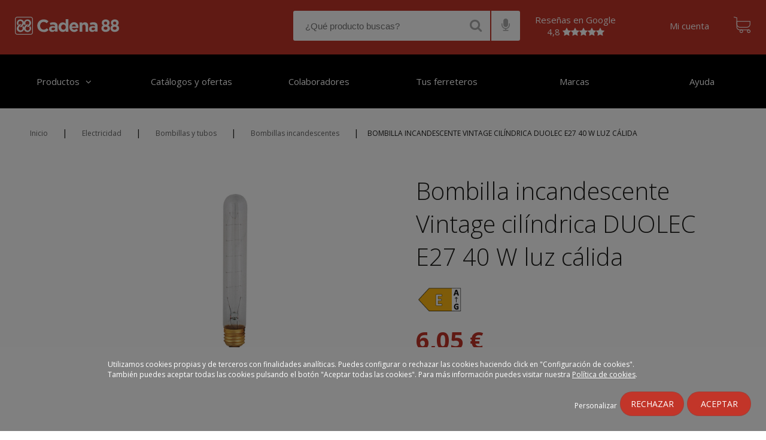

--- FILE ---
content_type: text/html; charset=utf-8
request_url: https://www.cadena88.com/es/electricidad/bombillas-y-tubos/bombillas-incandescentes/bombilla-incandescente-vintage-cilindrica-duolec
body_size: 15233
content:
<!DOCTYPE html PUBLIC "-//W3C//DTD XHTML+RDFa 1.0//EN"
  "http://www.w3.org/MarkUp/DTD/xhtml-rdfa-1.dtd">
<html xmlns="http://www.w3.org/1999/xhtml" xml:lang="es" version="XHTML+RDFa 1.0" dir="ltr"
  xmlns:og="http://ogp.me/ns#"
  xmlns:article="http://ogp.me/ns/article#"
  xmlns:book="http://ogp.me/ns/book#"
  xmlns:profile="http://ogp.me/ns/profile#"
  xmlns:video="http://ogp.me/ns/video#"
  xmlns:product="http://ogp.me/ns/product#"
  xmlns:content="http://purl.org/rss/1.0/modules/content/"
  xmlns:dc="http://purl.org/dc/terms/"
  xmlns:foaf="http://xmlns.com/foaf/0.1/"
  xmlns:rdfs="http://www.w3.org/2000/01/rdf-schema#"
  xmlns:sioc="http://rdfs.org/sioc/ns#"
  xmlns:sioct="http://rdfs.org/sioc/types#"
  xmlns:skos="http://www.w3.org/2004/02/skos/core#"
  xmlns:xsd="http://www.w3.org/2001/XMLSchema#">

<head profile="http://www.w3.org/1999/xhtml/vocab">

  <!-- Google tag (gtag.js) -->
  <!--  Quitado el 27 de febrero 2025 por indicacion DG
  <script async src="https://www.googletagmanager.com/gtag/js?id=G-TZ2FQR9KXJ"></script>
  <script>
    window.dataLayer = window.dataLayer || [];
    function gtag(){dataLayer.push(arguments);}
    gtag('js', new Date());
    gtag('config', 'G-TZ2FQR9KXJ');
  </script>
   -->
  <!-- Google Tag Manager -->
  <script>(function(w,d,s,l,i){w[l]=w[l]||[];w[l].push({'gtm.start':
  new Date().getTime(),event:'gtm.js'});var f=d.getElementsByTagName(s)[0],
  j=d.createElement(s),dl=l!='dataLayer'?'&l='+l:'';j.async=true;j.src=
  'https://www.googletagmanager.com/gtm.js?id='+i+dl;f.parentNode.insertBefore(j,f);
  })(window,document,'script','dataLayer','GTM-T4N2MZQ');</script>

  <script>dataLayer = dataLayer || [];</script>
  <!-- End Google Tag Manager -->

  <!--[if IE]><![endif]-->
<link rel="dns-prefetch" href="//maps.googleapis.com" />
<link rel="preconnect" href="//maps.googleapis.com" />
<meta http-equiv="Content-Type" content="text/html; charset=utf-8" />
<meta name="Generator" content="Drupal 7 (http://drupal.org)" />
<link rel="canonical" href="/es/electricidad/bombillas-y-tubos/bombillas-incandescentes/bombilla-incandescente-vintage-cilindrica-duolec" />
<link rel="shortlink" href="/es/node/1757100" />
<meta property="og:image" content="https://www.cadena88.com/sites/default/files/content/products/image/9155c206/201812140803039345680.jpg" />
<meta itemprop="image" content="https://www.cadena88.com/sites/default/files/content/products/image/9155c206/201812140803039345680.jpg" />
<meta name="description" content="Es ideal para decorar ambientes vintage gracias a su forma y tono de luz. Crea tus propios ambientes combinándolas con portabombillas." />
<meta itemprop="name" content="Bombilla incandescente Vintage cilíndrica DUOLEC E27 40 W luz cálida" />
<meta itemprop="description" content="Es ideal para decorar ambientes vintage gracias a su forma y tono de luz. Crea tus propios ambientes combinándolas con portabombillas." />
<meta property="og:image:alt" content="Bombilla incandescente Vintage cilíndrica DUOLEC E27 40 W luz cálida" />
<meta property="og:image:width" content="800" />
<meta property="og:image:height" content="800" />
<meta property="og:type" content="website" />
<meta property="og:url" content="https://www.cadena88.com/es/electricidad/bombillas-y-tubos/bombillas-incandescentes/bombilla-incandescente-vintage-cilindrica-duolec" />
<meta property="og:description" content="Es ideal para decorar ambientes vintage gracias a su forma y tono de luz. Crea tus propios ambientes combinándolas con portabombillas." />
<meta property="og:site_name" content="Cadena88" />
<meta property="og:price:amount" content="6.05" />
<meta property="og:price:currency" content="EUR" />
<meta name="twitter:card" content="summary" />
<meta name="twitter:site" content="@publisher_handle" />
<meta name="twitter:description" content="Es ideal para decorar ambientes vintage gracias a su forma y tono de luz. Crea tus propios ambientes combinándolas con portabombillas." />
<meta name="twitter:creator" content="@author_handle" />
<meta name="twitter:image" content="https://www.cadena88.com/sites/default/files/content/products/image/9155c206/201812140803039345680.jpg" />
<meta name="twitter:image:alt" content="Bombilla incandescente Vintage cilíndrica DUOLEC E27 40 W luz cálida" />
<meta name="twitter:label1" content="Precio" />
<meta name="twitter:data1" content="6.05€" />
<meta about="/es/unidades/vatios" typeof="skos:Concept" property="rdfs:label skos:prefLabel" content="Vatios" />
<link rel="shortcut icon" href="https://www.cadena88.com/sites/default/files/favicon.ico" type="image/vnd.microsoft.icon" />
<meta name="msapplication-TileColor" content="#ffffff" />
<meta name="msapplication-TileImage" content="/sites/all/themes/ehliscommerce/ms-icon-144x144.png" />
<meta name="theme-color" content="#ffffff" />
<meta name="viewport" content="width=device-width, initial-scale=1" />
<link rel="shortcut icon" href="/sites/all/themes/ehliscommerce/favicon.ico" type="image/vnd.microsoft.icon" />
<link rel="apple-touch-icon" sizes="57x57" href="/sites/all/themes/ehliscommerce/apple-icon-57x57.png" />
<link rel="apple-touch-icon" sizes="60x60" href="/sites/all/themes/ehliscommerce/apple-icon-60x60.png" />
<link rel="apple-touch-icon" sizes="72x72" href="/sites/all/themes/ehliscommerce/apple-icon-72x72.png" />
<link rel="apple-touch-icon" sizes="76x76" href="/sites/all/themes/ehliscommerce/apple-icon-76x76.png" />
<link rel="apple-touch-icon" sizes="114x114" href="/sites/all/themes/ehliscommerce/apple-icon-114x114.png" />
<link rel="apple-touch-icon" sizes="120x120" href="/sites/all/themes/ehliscommerce/apple-icon-120x120.png" />
<link rel="apple-touch-icon" sizes="144x144" href="/sites/all/themes/ehliscommerce/apple-icon-144x144.png" />
<link rel="apple-touch-icon" sizes="152x152" href="/sites/all/themes/ehliscommerce/apple-icon-152x152.png" />
<link rel="apple-touch-icon" sizes="180x180" href="/sites/all/themes/ehliscommerce/apple-icon-180x180.png" />
<link rel="icon" type="image/png" sizes="192x192" href="/sites/all/themes/ehliscommerce/android-icon-192x192.png" />
<link rel="icon" type="image/png" sizes="32x32" href="/sites/all/themes/ehliscommerce/favicon-32x32.png" />
<link rel="icon" type="image/png" sizes="96x96" href="/sites/all/themes/ehliscommerce/favicon-96x96.png" />
<link rel="icon" type="image/png" sizes="16x16" href="/sites/all/themes/ehliscommerce/favicon-16x16.png" />
<link rel="icon" href="/sites/all/themes/ehliscommerce/manifest.json" />
<meta name="generator" content="Drupal 7 (https://www.drupal.org)" />
<link rel="shortlink" href="https://www.cadena88.com/es/node/1757100" />
<meta property="og:site_name" content="Ferreterías cerca de ti - Cadena88" />
<meta property="og:type" content="website" />
<meta property="og:url" content="https://www.cadena88.com/es/electricidad/bombillas-y-tubos/bombillas-incandescentes/bombilla-incandescente-vintage-cilindrica-duolec" />
<meta property="og:title" content="Bombilla incandescente Vintage cilíndrica DUOLEC E27 40 W luz cálida" />
<meta property="og:updated_time" content="2026-01-28T05:48:02+01:00" />
<meta name="twitter:card" content="summary" />
<meta name="twitter:url" content="https://www.cadena88.com/es/electricidad/bombillas-y-tubos/bombillas-incandescentes/bombilla-incandescente-vintage-cilindrica-duolec" />
<meta name="twitter:title" content="Bombilla incandescente Vintage cilíndrica DUOLEC E27 40 W luz cálida" />
<meta property="article:published_time" content="2018-03-06T22:35:01+01:00" />
<meta property="article:modified_time" content="2026-01-28T05:48:02+01:00" />
  <link rel="preconnect" href="https://fonts.gstatic.com">
  <link href="https://fonts.googleapis.com/css2?family=Open+Sans:ital,wght@0,300;0,400;0,600;0,700;1,400&display=swap" rel="preload stylesheet" as="style">
  <title>Bombilla incandescente Vintage cilíndrica DUOLEC E27 40 W luz cálida | Ferreterías cerca de ti - Cadena88</title>
  
  <link rel="preload" as="font" href="/sites/all/themes/ehliscommerce/css/fonts/flexslider-icon.eot" crossorigin>
  <link rel="preload" as="font" href="/sites/all/themes/ehliscommerce/css/fonts/flexslider-icon.eot?#iefix" crossorigin>
  <link rel="preload" as="font" href="/sites/all/themes/ehliscommerce/css/fonts/flexslider-icon.woff" crossorigin>
  <link rel="preload" as="font" href="/sites/all/themes/ehliscommerce/css/fonts/flexslider-icon.ttf" crossorigin>
  <link rel="preload" as="font" href="/sites/all/themes/ehliscommerce/css/fonts/flexslider-icon.svg#flexslider-icon" crossorigin>
  <link rel="preload" as="font" href="/sites/all/themes/ehliscommerce/css/fonts/font-awesome/fonts/fontawesome-webfont.woff2?v=4.5.0" crossorigin>
  
  <link rel="preload" href="/sites/default/files/advagg_css/css__io51KGXos1T5fslLVCu78BngrZuVO37PUJudkaWwMNc__JO-4ugSRn6dUkBB92-MpnisXjssvU66A68EVeJkzQj0__K0QtR5Umj8_9FJA7GKMfj8j8JcYYdtSXVsgD_AgywY0.css" as="style"><link type="text/css" rel="stylesheet" href="/sites/default/files/advagg_css/css__io51KGXos1T5fslLVCu78BngrZuVO37PUJudkaWwMNc__JO-4ugSRn6dUkBB92-MpnisXjssvU66A68EVeJkzQj0__K0QtR5Umj8_9FJA7GKMfj8j8JcYYdtSXVsgD_AgywY0.css" media="all" />
<link rel="amphtml" href="https://www.cadena88.com/es/electricidad/bombillas-y-tubos/bombillas-incandescentes/bombilla-incandescente-vintage-cilindrica-duolec?amppage" /><script>visit_sku = '9155C206';</script><script>dataLayer.push({'cloud_retail':{'eventType':'detail-page-view','productDetails':[{'product':{'id':'9155c206'}}]}});</script><script src="//maps.googleapis.com/maps/api/js?libraries=places&amp;v=3.52&amp;key=AIzaSyAhbneozTv3oOgj8roQTIfzDndSuK4CaNk"></script>
<script src="/sites/default/files/advagg_js/js__JvUOOm7IQpKj9ctw-8Uml0WC8RXwqa19Vwr7f9TO7iM__Ik6xJr0eWT8dXBwhDYSTM_F8WSaqTDTfipRuxeCuxvo__K0QtR5Umj8_9FJA7GKMfj8j8JcYYdtSXVsgD_AgywY0.js"></script>
<script src="//maps.googleapis.com/maps/api/js?libraries=places&amp;v=quarterly&amp;key=AIzaSyAhbneozTv3oOgj8roQTIfzDndSuK4CaNk"></script>
<script src="/sites/default/files/advagg_js/js__SmiN-5efBqRmDtjNCXu9yo0_NpKmkz4SZKNQVD-wi8w__QDnb9n5CBSQjVgFMsx9O0SmA1Mw_jlsRs05LzWeKD6Y__K0QtR5Umj8_9FJA7GKMfj8j8JcYYdtSXVsgD_AgywY0.js"></script>
<script>
<!--//--><![CDATA[//><!--
jQuery.extend(Drupal.settings,{"basePath":"\/","pathPrefix":"es\/","ajaxPageState":{"theme":"ehliscommerce","theme_token":"_TwtR7Do1ebuln-vXhEzVUrvPQ47AVcq5xuKYvTDdA4","css":{"modules\/system\/system.base.css":1,"modules\/system\/system.menus.css":1,"modules\/system\/system.messages.css":1,"modules\/system\/system.theme.css":1,"sites\/all\/modules\/contrib\/calendar\/css\/calendar_multiday.css":1,"modules\/comment\/comment.css":1,"sites\/all\/modules\/contrib\/date\/date_api\/date.css":1,"sites\/all\/modules\/contrib\/date\/date_popup\/themes\/datepicker.1.7.css":1,"modules\/field\/theme\/field.css":1,"modules\/node\/node.css":1,"modules\/user\/user.css":1,"sites\/all\/modules\/contrib\/views\/css\/views.css":1,"sites\/all\/modules\/contrib\/ckeditor\/css\/ckeditor.css":1,"sites\/all\/modules\/contrib\/ctools\/css\/ctools.css":1,"sites\/all\/modules\/custom\/dbehlis_devoluciones\/dbehlis_devoluciones.css":1,"sites\/all\/modules\/custom\/db_taxonomy_catalog\/db_taxonomy_catalog.css":1,"sites\/all\/libraries\/storelocator\/css\/storelocator.css":1,"sites\/all\/modules\/contrib\/google_store_locator\/theme\/google_store_locator.css":1,"sites\/all\/modules\/contrib\/field_group\/field_group.field_ui.css":1,"sites\/all\/modules\/contrib\/commerce\/modules\/product\/theme\/commerce_product.theme.css":1,"modules\/taxonomy\/taxonomy.css":1,"sites\/all\/themes\/ehliscommerce\/js\/slick\/slick.css":1,"sites\/all\/themes\/ehliscommerce\/js\/slick\/slick-theme.css":1,"sites\/all\/themes\/ehliscommerce\/css\/fonts\/font-awesome\/css\/font-awesome.min.css":1,"sites\/all\/themes\/ehliscommerce\/css\/style.css":1,"sites\/all\/themes\/ehliscommerce\/css\/flexslider.css":1,"sites\/all\/themes\/ehliscommerce\/css\/menu.css":1,"sites\/all\/themes\/ehliscommerce\/css\/responsive.css":1},"js":{"\/\/maps.googleapis.com\/maps\/api\/js?libraries=places\u0026v=3.52\u0026key=AIzaSyAhbneozTv3oOgj8roQTIfzDndSuK4CaNk":1,"public:\/\/google_tag\/google_tag.script.js":1,"sites\/all\/modules\/contrib\/jquery_update\/replace\/jquery\/1.12\/jquery.min.js":1,"misc\/jquery-extend-3.4.0.js":1,"misc\/jquery-html-prefilter-3.5.0-backport.js":1,"misc\/jquery.once.js":1,"misc\/drupal.js":1,"sites\/all\/modules\/contrib\/jquery_update\/js\/jquery_browser.js":1,"sites\/all\/modules\/custom\/db_taxonomy_catalog\/db_taxonomy_catalog.js":1,"sites\/all\/modules\/contrib\/entityreference\/js\/entityreference.js":1,"public:\/\/languages\/es_iwIuVWkrrk61gAcYcsEaxERDr323hXY7_fwjz8Rg1Bs.js":1,"sites\/all\/modules\/contrib\/google_map_field\/js\/google_map_field_node_display.js":1,"sites\/all\/modules\/custom\/dbehlis_search\/dbehlis_search.js":1,"\/\/maps.googleapis.com\/maps\/api\/js?libraries=places\u0026v=quarterly\u0026key=AIzaSyAhbneozTv3oOgj8roQTIfzDndSuK4CaNk":1,"sites\/all\/libraries\/storelocator\/dist\/store-locator.min.js":1,"sites\/all\/modules\/custom\/locator_cadena88\/js\/markerclusterer.js":1,"sites\/all\/modules\/custom\/dbehlis_store_selector\/js\/dbehlis_store_selector.js":1,"sites\/all\/modules\/contrib\/field_group\/field_group.js":1,"sites\/all\/libraries\/jquery.cookie\/src\/jquery.cookie.js":1,"sites\/all\/libraries\/flexslider\/jquery.flexslider-min.js":1,"sites\/all\/modules\/custom\/add_products_to_cart\/js\/add_products.js":1,"sites\/all\/modules\/custom\/c88_commerce\/js\/render_teaser.js":1,"sites\/all\/themes\/ehliscommerce\/js\/popup.js":1,"sites\/all\/themes\/ehliscommerce\/js\/shopping-card.js":1,"sites\/all\/themes\/ehliscommerce\/js\/add_to_cart.js":1,"sites\/all\/themes\/ehliscommerce\/js\/button-responsive.js":1,"sites\/all\/themes\/ehliscommerce\/js\/menu.js":1,"sites\/all\/themes\/ehliscommerce\/js\/jquery.hoverIntent.min.js":1,"sites\/all\/themes\/ehliscommerce\/js\/ehlislazyload.js":1,"sites\/all\/themes\/ehliscommerce\/js\/slick\/slick.min.js":1,"sites\/all\/themes\/ehliscommerce\/js\/modernizr-custom.js":1}},"better_exposed_filters":{"views":{"valoracion_otros_usuarios":{"displays":{"default":{"filters":[]}}}}},"SearchSuggestion":[],"urlIsAjaxTrusted":{"\/es\/electricidad\/bombillas-y-tubos\/bombillas-incandescentes\/bombilla-incandescente-vintage-cilindrica-duolec":true},"ShoppingCard":{"holder":"shopping-cart","button":"shopping-cart-button","language":"es"},"StoreSelector":{"id":"store-selector","close":"close-store-selector","button":"assign-store","hasStore":false,"gsl":{"google-store-locator-map-container":{"datapath":"\/json_store.php","mapzoom":6,"mapcluster":1,"mapclusterzoom":12,"mapclustergrid":50,"viewportManage":1,"viewportMarkerLimit":0,"maplong":"-3.41","maplat":"40.24","search_label":"\u00bfD\u00f3nde est\u00e1s?","empty_stores_msg":"There are no stores available.","items_per_panel":"10","marker_url":"https:\/\/www.cadena88.com\/sites\/default\/files\/gsl_marker_icon\/markerc88.png"},"proximity":1,"metric":"km","display_search_marker":1,"max_zoom":"21"}},"add_teaser_to_card":[{"nid":"1757100"}],"controlFlexslider":{"nid":"1757100","images":["https:\/\/www.cadena88.com\/sites\/default\/files\/styles\/thumbnail\/public\/content\/products\/image\/9155c206\/201812140803039345680.jpg","https:\/\/www.cadena88.com\/sites\/default\/files\/styles\/thumbnail\/public\/content\/products\/image\/9155c206\/201812140803038228770.jpg"],"hidden":false},"alturaAtributos":["OK"],"field_group":{"div":"full","html-element":"full"},"add_to_cart":[{"id":"commerce-cart-add-to-cart-form-11085"}]});
//--><!]]>
</script>
</head>
<body class="html not-front not-logged-in no-sidebars page-node page-node- page-node-1757100 node-type-product-display i18n-es" >

<div id="skip-link">
  <a href="#main-content" class="element-invisible element-focusable">Pasar al contenido principal</a>
</div>
<noscript aria-hidden="true"><iframe src="https://www.googletagmanager.com/ns.html?id=GTM-T4N2MZQ" height="0" width="0" style="display:none;visibility:hidden" title="Google Tag Manager">Google Tag Manager</iframe></noscript><div id="click-prevention" class="holder"></div>
	<section id="header" class="region region-header"><div id="nav">
<nav class="navbar navbar-default navbar-fixed-top" role="navigation">
<div class="navbar-header">
<a class="navbar-brand" href="/es"><img src="/sites/all/themes/ehliscommerce/images/logo.svg" alt="home" title="home"></a>
<div class="button-toggle">
			<!--<span>Menú</span>-->
			<div class="line"></div>
			<div class="line"></div>
			<div class="line"></div>
			<div class="close-menu"></div>
		</div><div class="responsive"><div class="searcher_container"><div id="block-block-25" class="block block-block search-open">

    
  <div class="content">
    <table cellpadding="0"><tr><td><input placeholder="¿Qué producto buscas?" type="text" id="edit-opener" value="" size="60" maxlength="128" autocomplete="off" data-hj-whitelist></td><td class="search_btn_container"><i class="fa fa-search"></i></td><td class="search_btn_container"><i class="fa fa-microphone"></i></td></tr></table>
        <script>var recognition_gen,var_timeout_gen,recognizing_gen=!1,busqueda_gen="",var_cerrar_voz_gen=0;function procesar_gen(){0==var_cerrar_voz_gen&&(recognition_gen.start(),recognizing_gen=!0,clearTimeout(var_timeout_gen),var_timeout_gen=setTimeout(function(){recognition_gen.stop(),recognizing_gen=!1},5e3))}function cerrar_voz_gen(){clearTimeout(var_timeout_gen),var_cerrar_voz_gen=1,recognition_gen.stop(),recognizing_gen=!1,setTimeout(function(){var_cerrar_voz_gen=0},550),jQuery(".telon_voice_general").slideToggle(50),jQuery(".telon_voice_general").css("opacity","0"),jQuery("#listener_general").slideToggle(500),jQuery("#listener_general").css("top","100%"),jQuery("#listener_general").css("opacity","0")}jQuery(".search-open .fa-microphone").click(function(){jQuery(".telon_voice_general").slideToggle(50),jQuery(".telon_voice_general").css("opacity","1"),jQuery("#listener_general").slideToggle(1e3),jQuery("#listener_general").css("top","125px"),jQuery("#listener_general").css("opacity","1"),"webkitSpeechRecognition"in window?((recognition_gen=new webkitSpeechRecognition).lang="es-ES",recognition_gen.continuous=!0,recognition_gen.interimResults=!0,recognition_gen.maxAlternatives=1,recognition_gen.onstart=function(){recognizing_gen=!0},recognition_gen.onresult=function(e){resultado="",busqueda_gen="";for(var n=e.resultIndex;n<e.results.length;n++)e.results[n].isFinal&&(resultado+=e.results[n][0].transcript);if(busqueda_gen=resultado,descartes='caca,culo',lista_descartes=new Array,"-"!=descartes){lista_descartes=descartes.split(",");for(var r=0;r<lista_descartes.length;r++)resultado=resultado.replace(lista_descartes[r],"")}resultado=resultado.split("  ").join(" ").trim(),jQuery(".voice_to_text_general").text(""),jQuery(".voice_to_text_general").text(resultado)},recognition_gen.onerror=function(e){console.log(e.error)},recognition_gen.onend=function(){if(recognizing_gen=!1,""!=jQuery(".voice_to_text_general").text()&&"¿Qué producto buscas?"!=jQuery(".voice_to_text_general").text()){if(descartes='caca,culo',lista_descartes=new Array,"-"!=descartes){lista_descartes=descartes.split(",");for(var e=0;e<lista_descartes.length;e++)busqueda_gen=busqueda_gen.replace(lista_descartes[e],"")}""!=busqueda_gen.trim()?window.location.href="/es/buscar/"+busqueda_gen.trim():procesar_gen()}else procesar_gen()},procesar_gen()):console.log("¡API no soportada!")});</script><div class="telon_voice_general"></div><div id="listener_general"><i class="fa fa-times" onclick="cerrar_voz_gen()"></i><div class="micro_img_general"><i class="fa fa-microphone blink_me"></i></div><div class="voice_to_text_general">¿Qué producto buscas?</div></div>  </div>
</div>
<div id="block-dbehlis-search-search-results" class="block block-dbehlis-search">

    
  <div class="content">
    <form action="/es/electricidad/bombillas-y-tubos/bombillas-incandescentes/bombilla-incandescente-vintage-cilindrica-duolec" method="post" id="dbehlis-search-form" accept-charset="UTF-8"><div><input type="hidden" name="form_build_id" value="form--nyZmXQ28KYew5U7Dx5XEYz0P0RqVP5ZGlGqdDfZHKE" />
<input type="hidden" name="form_id" value="dbehlis_search_form" />
</div></form><div id="suggestion-results"><div id="categorias"></div></div>  </div>
</div>
</div><div id="block-block-1" class="block block-block">

    
  <div class="content">
    <table style="color: white; border-collapse: inherit; text-align: center;">
<tbody>
<tr>
<td>
<a style="color: white; border-collapse: inherit; text-align: center; width: initial; height: initial; vertical-align: initial; margin-right: 20px;" target="_blank" href="
https://customerreviews.google.com/v/merchant?q=cadena88.com&c=ES&v=19&so=NEWEST
">Reseñas en Google<br>
4,8 <span class="fa fa-star"></span><span class="fa fa-star"></span><span class="fa fa-star"></span><span class="fa fa-star"></span><span class="fa fa-star"></span></a>
</td>
</tr>
</tbody>
</table>

<!--<a class="facebook" href='https://www.facebook.com/Cadena88oficial/' target="_blank">
</a><a class="youtube" href='https://www.youtube.com/c/Cadena88oficial' target="_blank"></a>-->  </div>
</div>
<div id="block-block-19" class="block block-block my-store">

    
  <div class="content">
    <input type="hidden" id="pen_or_can" value="PEN" />
<script>
    function openGoogleMaps(latitud, longitud) {
        var url = 'https://www.google.com/maps/dir/?api=1&destination=' + latitud + ',' + longitud;
        window.open(url, '_blank');
    }
</script>  </div>
</div>
<div id="block-block-5" class="block block-block account-access">

    
  <div class="content">
    <span id="abrir-mi-cuenta"><a href="/es/user" rel="nofollow">Mi cuenta</a></span>  </div>
</div>
<div id="block-block-2" class="block block-block card">

    
  <div class="content">
    		<a href="/es/cart"><button id="shopping-cart-button"></button></a>
		<!--<button id="shopping-cart-button"></button>-->
		<div id="shopping-cart" class="holder"></div>  </div>
</div>
</div>
</div>
</nav>
</div>
</section>
	<section id="navigation" class="region region-navigation">
<div id="nav">
<nav class="navbar navbar-default navbar-fixed-top" role="navigation">
<div class="navbar-header">       
<div id="block-system-main-menu" class="block block-block block-menu">

    
  
  <div class="content">
    <ul class="menu"><li class="first leaf" style="width:16.666666666666668%;background-color:#;"><a href="https://www.cadena88.com/es" class="active">Productos</a></li><li class="leaf" style="width:16.666666666666668%;background-color:#;"><a href="https://www.cadena88.com/es/catalogos-y-ofertas-vigentes">Catálogos y ofertas</a></li><li class="leaf" style="width:16.666666666666668%;background-color:#;"><a href="https://www.cadena88.com/es/node/1925518">Colaboradores</a></li><li class="leaf" style="width:16.666666666666668%;background-color:#;"><a href="https://www.cadena88.com/es/tus-ferreteros">Tus ferreteros</a></li><li class="leaf" style="width:16.666666666666668%;background-color:#;"><a href="https://www.cadena88.com/es/marcas">Marcas</a></li><li class="last leaf" style="width:16.666666666666668%;background-color:#;"><a href="https://www.cadena88.com/es/node/54109">Ayuda</a></li></ul>  </div>
</div>
</div>
</nav>
</div>	</section>

<section id="breadcrumb" class="region region-breadcrumb">
			  <div class="region region-breadcrumb">
    <div id="block-easy-breadcrumb-easy-breadcrumb" class="block block-easy-breadcrumb">

    
  <div class="content">
      <div class="easy-breadcrumb">
          <span><a href="/es" class="easy-breadcrumb_segment easy-breadcrumb_segment-front">Inicio</a></span>               <span class="easy-breadcrumb_segment-separator">|</span>
                <span><a href="/es/electricidad" class="easy-breadcrumb_segment easy-breadcrumb_segment-1">Electricidad</a></span>               <span class="easy-breadcrumb_segment-separator">|</span>
                <span><a href="/es/electricidad/bombillas-y-tubos" class="easy-breadcrumb_segment easy-breadcrumb_segment-2">Bombillas y tubos</a></span>               <span class="easy-breadcrumb_segment-separator">|</span>
                <span><a href="/es/electricidad/bombillas-y-tubos/bombillas-incandescentes" class="easy-breadcrumb_segment easy-breadcrumb_segment-3">Bombillas incandescentes</a></span>               <span class="easy-breadcrumb_segment-separator">|</span>
                <span class="easy-breadcrumb_segment easy-breadcrumb_segment-title">Bombilla incandescente Vintage cilíndrica DUOLEC E27 40 W luz cálida</span>            </div>
  </div>
</div>
  </div>
		</section>
<script>
    jQuery(document).ready(function(){
      setTimeout(function(){ jQuery(".overlay-messages.popup.autoclose").fadeOut(2000, function() {
          jQuery(".overlay-messages").remove();
      }) }, 500);
    });
    jQuery(document).ajaxComplete(function() {
      setTimeout(function(){ jQuery(".overlay-messages.popup.autoclose").fadeOut(2000, function(){
         jQuery(".overlay-messages").remove();
      }) }, 500);
    });


    jQuery(document).ready(function(){
    	if(jQuery('body').hasClass('page-taxonomy-term') || jQuery('body').hasClass('page-buscar') || jQuery('body').hasClass('page-adssearch') || jQuery('body').hasClass('page-elevate') || jQuery('body').hasClass('page-proveedor')){

    		if(jQuery('.main-page .view-content .views-row').length > 0){
    			jQuery('#block-easy-breadcrumb-easy-breadcrumb').css('display','inline-block');
	    		jQuery('#block-easy-breadcrumb-easy-breadcrumb').css('width','calc(100% - 75px)');
	    		jQuery('#breadcrumb .region-breadcrumb').append('<div id="do_fullscreen"><i class="fa fa-expand"></i></div>');	
    		}

    		    					jQuery('#fullscreen_n').val('0');
    				
    	}
    })


</script>
<input type="hidden" id="fullscreen_n" />
<section id="main-content-wrapper" class="clearfix">
		<section id="content" class="region region-content">
	      <div class="region region-content">
    <div id="block-dbehlis-store-selector-store-selector" class="block block-dbehlis-store-selector error_page_block">

    
  <div class="content">
    <form action="/es/electricidad/bombillas-y-tubos/bombillas-incandescentes/bombilla-incandescente-vintage-cilindrica-duolec" method="post" id="dbehlis-store-selector-form" accept-charset="UTF-8"><div><div id="store-selector" class="holder"><div class="popup" ><button id="close-store-selector" type="button">+</button><div class="content"><div id="edit-popup" class="form-wrapper"><div id="edit-cabecera" class="form-item form-type-item">
  <label for="edit-cabecera"><h3>Selecciona tu tienda más cercana</h3> </label>
 Por favor, introduce un código postal o población. Este paso es necesario tanto para el envío a casa como para la recogida en tienda.
</div>
<div id="google-store-locator-map-container" class="google-store-locator-map-container"><div id="edit-gsl-map-container" class="form-wrapper"><div class="google-store-locator-panel"></div><div class="google-store-locator-map"></div></div></div></div></div></div></div><input type="hidden" name="form_build_id" value="form-MO6Y4jFftO2GPkhT7I8mcLf3qFUfNL-Bp_Eq7fwI3PA" />
<input type="hidden" name="form_id" value="dbehlis_store_selector_form" />
</div></form>  </div>
</div>
<div id="block-system-main" class="block block-system">

    
  <div class="content">
    <div  about="/es/electricidad/bombillas-y-tubos/bombillas-incandescentes/bombilla-incandescente-vintage-cilindrica-duolec" typeof="sioc:Item foaf:Document" class="ds-1col node node-product-display 1757100 view-mode-full  clearfix">

  
  <div prefix="gr: http://purl.org/goodrelations/v1# v: http://rdf.data-vocabulary.org/#" resource="#gr-offering" typeof="gr:Offering">  <span property="gr:name" content="Bombilla incandescente Vintage cilíndrica DUOLEC E27 40 W luz cálida"></span>  <span property="gr:hasPriceSpecification" resource="#gr-price" typeof="gr:UnitPriceSpecification">    <span property="gr:hasCurrencyValue" content="6.0499999999999998"></span>    <span property="gr:hasCurrency" content="EUR"></span>  </span></div><div id="main-product-display" class="group-prod-display-presentacion"><div class="group-prod-display-main-wrapper product-field-group-div"><div id="product-display-galeria-imagenes" class="group-prod-display-galeria field-group-div"><div id="product-display-labels-over" class="group-prod-display-labels field-group-div"><div class="commerce-product-field commerce-product-field-field-product-gift-t field-field-product-gift-t node-1757100-product-field-product-gift-t commerce-product-field-empty"></div></div><div class="commerce-product-field commerce-product-field-field-product-image-galery-n field-field-product-image-galery-n node-1757100-product-field-product-image-galery-n"><div class="hidden field field-name-field-product-image-galery-n field-type-image field-label-hidden" ><div class="field-items" ><div class="field-item" ><img typeof="foaf:Image" src="https://www.cadena88.com/sites/default/files/styles/flexslider_full/public/content/products/image/9155c206/201812140803039345680.jpg" width="800" height="800" alt="Bombilla incandescente Vintage cilíndrica DUOLEC E27 40 W luz cálida" /></div><div class="field-item" ><img typeof="foaf:Image" src="https://www.cadena88.com/sites/default/files/styles/flexslider_full/public/content/products/image/9155c206/201812140803038228770.jpg" width="800" height="800" alt="Bombilla incandescente Vintage cilíndrica DUOLEC E27 40 W luz cálida" /></div></div></div></div><div id="product-display-social-share" class="group-prod-display-social-share field-group-div"><div class="field field-name-social-share field-type-ds field-label-hidden"><div class="field-items"><div class="field-item even"><h4>Comparte este producto</h4>
<!-- AddToAny BEGIN -->
<div class="a2a_kit a2a_kit_size_32 a2a_default_style">
<a class="a2a_button_facebook"></a>
<a class="a2a_button_twitter"></a>
<a class="a2a_button_whatsapp"></a>
<a class="a2a_button_pinterest"></a>
</div>
<script async src="https://static.addtoany.com/menu/page.js"></script>
<!-- AddToAny END --></div></div></div></div><div class="commerce-product-field commerce-product-field-field-url-3d field-field-url-3d node-1757100-product-field-url-3d commerce-product-field-empty"></div></div><h1 class="group-titulo-producto field-group-html-element"><div class="commerce-product-field commerce-product-field-title-field field-title-field node-1757100-product-title-field"><div class="field field-name-title-field field-type-text field-label-hidden"><div class="field-items"><div class="field-item even">Bombilla incandescente Vintage cilíndrica DUOLEC E27 40 W luz cálida</div></div></div></div></h1><div class="commerce-product-field commerce-product-field-field-product-highlighted-feat-t field-field-product-highlighted-feat-t node-1757100-product-field-product-highlighted-feat-t"><div class="field field-name-field-product-highlighted-feat-t field-type-text-long field-label-hidden"><div class="field-items"><div class="field-item even"><p><a href="https://www.cadena88.com/sites/default/files/content/products/files/9155c206/201812140803038963120.pdf" target="_blank"><img alt="" src="https://www.cadena88.com/sites/default/files/files/Eficiencia/Class_Arrows_AG_E.png" style="height:48px; width:80px" /></a></p>
</div></div></div></div><div id="product-display-precio-compra" class="group-prod-display-precio-compra field-group-div"><div class="commerce-product-field commerce-product-field-commerce-price field-commerce-price node-1757100-product-commerce-price"><div class="field-items"><div class="field-item even" data-hj-whitelist>6,05 €</div></div></div><div class="field field-name-field-product-display-sku field-type-commerce-product-reference field-label-hidden"><div class="field-items"><div class="field-item even"><form class="commerce-add-to-cart commerce-cart-add-to-cart-form-11085" action="/es/electricidad/bombillas-y-tubos/bombillas-incandescentes/bombilla-incandescente-vintage-cilindrica-duolec" method="post" id="commerce-cart-add-to-cart-form-11085" accept-charset="UTF-8"><div><input type="hidden" name="product_id" value="11085" />
<input type="hidden" name="form_build_id" value="form-YyxwIG2DPykUf2Su9HiGcDPNYH_C57Kcd6AHkUiw_5s" />
<input type="hidden" name="form_id" value="commerce_cart_add_to_cart_form_11085" />
<div id="edit-line-item-fields" class="form-wrapper"></div><input type="hidden" name="quantity" value="1" />
<input type="submit" id="edit-submit" name="op" value="Añadir a la cesta" class="form-submit" /><div id="edit-disponible" class="form-item form-type-item">
 <span class="producto-disponible">Producto disponible en stock</span>
</div>
</div></form></div></div></div><div class="commerce-product-field commerce-product-field-field-product-opciones-n field-field-product-opciones-n node-1757100-product-field-product-opciones-n"><div class="field field-name-field-product-opciones-n field-type-taxonomy-term-reference field-label-hidden"><div class="field-items"><div class="field-item even"><div  class="ds-1col taxonomy-term vocabulary-opciones-tratamiento view-mode-product_display clearfix">

  
  <div class="field field-name-field-tx-opciones-n field-type-taxonomy-term-reference field-label-hidden"><div class="field-items"><div class="field-item even"><div  class="ds-1col taxonomy-term vocabulary-buyoptions view-mode-product_display clearfix">

  
  <div class="field field-name-field-tx-icono-n field-type-image field-label-hidden"><div class="field-items"><div class="field-item even"><img typeof="foaf:Image" src="https://www.cadena88.com/sites/default/files/content/taxonomies/opciones-de-compra/image/2851/clickcollect.png" width="45" height="43" alt="" /></div></div></div><div class="field field-name-name-field field-type-text field-label-hidden"><div class="field-items"><div class="field-item even">Recogida en TIENDA</div></div></div><div class="field field-name-description-field field-type-text-with-summary field-label-hidden"><div class="field-items"><div class="field-item even">Recógelo en tienda<br>GRATIS</div></div></div></div>

</div><div class="field-item odd"><div  class="ds-1col taxonomy-term vocabulary-buyoptions view-mode-product_display clearfix">

  
  <div class="field field-name-field-tx-icono-n field-type-image field-label-hidden"><div class="field-items"><div class="field-item even"><img typeof="foaf:Image" src="https://www.cadena88.com/sites/default/files/content/taxonomies/opciones-de-compra/image/2850/envio72h.png" width="45" height="43" alt="" /></div></div></div><div class="field field-name-name-field field-type-text field-label-hidden"><div class="field-items"><div class="field-item even">Envío a DOMICILIO</div></div></div><div class="field field-name-description-field field-type-text-with-summary field-label-hidden"><div class="field-items"><div class="field-item even">Entrega estimada:<br>29/01 al 02/02 </div></div></div></div>

</div></div></div></div>

</div></div></div></div><div class="commerce-product-field commerce-product-field-field-envio-gratis field-field-envio-gratis node-1757100-product-field-envio-gratis commerce-product-field-empty"></div></div></div><div id="product-display-mas-productos" class="group-prod-display-mas-productos field-group-div"><div class="field field-name-mas-productos-en-folleto field-type-ds field-label-hidden"><div class="field-items"><div class="field-item even"> 
<a href = "/folletos/outlet">Más productos en <span class="folleto">Outlet</span>&nbsp;→</a>
</div></div></div></div></div><script type="application/ld+json">{"@context":"https://schema.org/","@type":"Product","name":"Bombilla incandescente Vintage cilíndrica DUOLEC E27 40 W luz cálida","description":"\nEs ideal para decorar ambientes vintage gracias a su forma y tono de luz. Crea tus propios ambientes combinándolas con portabombillas.\nBombilla incandescente Vintage en forma cilíndrica con medidas 28 mm de diámetro x 185 mm. Sus 40W de potencia se pueden regular y emiten una intensidad lumínica de 160 lumen de luz cálida a 2300ºK. Es ideal para decorar espacios tanto domésticos como restaurantes, hoteles o bares. Tiene una vida útil de 3.000 horas. Se presenta en caja.     EL CONSEJO DEL EXPERTO    ¿QUÉ ES LA TEMPERATURA DE COLOR?  La temperatura de color es una medida científica que determina el color de la luz emitida por una fuente luminosa y se expresa en grados Kelvin (ºK). En general, se habla de luz cálida (entre 2.800 y 3.500ºK), luz neutra (3.800-4.500ºK) y luz fría (más de 5.000ºK).     La cálida emite una tonalidad amarillo-rojiza y equivale a la luz que producían las antiguas bombillas incandescentes. En casa, es la luz más habitual para el salón, el comedor o el dormitorio. En cambio, las luces frías emiten un tono azulado, siendo habitual utilizarlas en baños y cocinas.    CUESTIÓN DE GUSTOS  Todas las bombillas deben incluir en su embalaje la temperatura de color de manera visible. Pero antes de decidirte, lo ideal es poder comprobar el tipo de luz que emite la bombilla: es la única manera de saber si te sientes más cómodo con luces cálidas o frías.","image":["https://www.cadena88.com/sites/default/files/content/products/image/9155c206/201812140803039345680.jpg","https://www.cadena88.com/sites/default/files/content/products/image/9155c206/201812140803038228770.jpg"],"sku":"9155C206","brand":{"@type":"Brand","name":"DUOLEC"},"gtin13":"8412372747322","offers":{"@type":"Offer","url":"https://www.cadena88.com/es/producto/9155C206","priceCurrency":"EUR","price":"6.05","itemCondition":"https://schema.org/NewCondition","availability":"https://schema.org/InStock","additionalProperty":[{"@type":"PropertyValue","name":"Presentación","value":"Caja"},{"@type":"PropertyValue","name":"Tipo casquillo","value":"E27"},{"@type":"PropertyValue","name":"Tono luz","value":"Cálida"},{"@type":"PropertyValue","name":"Dimensiones","value":"28x185","unitCode":"mm","unitText":"Milímetros"},{"@type":"PropertyValue","name":"Temperatura color","value":"2300","unitCode":"K","unitText":"Kelvin"},{"@type":"PropertyValue","name":"Flujo luminoso (Lumen)","value":"160","unitText":"lumen"},{"@type":"PropertyValue","name":"Potencia","value":"40","unitCode":"W","unitText":"Vatios"}]}}</script><div id="details-product-display" class="group-prod-display-detalles field-group-div"><h3><span>Detalles</span></h3><div class="commerce-product-extra-field commerce-product-extra-field-sku node-1757100-product-sku">  <div class="commerce-product-sku">
          <div class="commerce-product-sku-label">
        Código SKU:      </div>
        9155C206  </div>
</div><div class="commerce-product-field commerce-product-field-field-conector-proveedor field-field-conector-proveedor node-1757100-product-field-conector-proveedor"><div class="field field-name-field-conector-proveedor field-type-taxonomy-term-reference field-label-above"><div class="field-label">Proveedor:&nbsp;</div><div class="field-items"><div class="field-item even"><a href="/es/proveedor/ehlis" typeof="skos:Concept" property="rdfs:label skos:prefLabel">Ehlis</a></div></div></div></div><div class="commerce-product-field commerce-product-field-field-product-descripcion-t field-field-product-descripcion-t node-1757100-product-field-product-descripcion-t"><div class="field field-name-field-product-descripcion-t field-type-text-long field-label-hidden"><div class="field-items"><div class="field-item even"><p>Es ideal para decorar ambientes vintage gracias a su forma y tono de luz. Crea tus propios ambientes combinándolas con portabombillas.</p>
</div></div></div></div><div class="commerce-product-field commerce-product-field-field-product-longtext-t field-field-product-longtext-t node-1757100-product-field-product-longtext-t"><div class="field field-name-field-product-longtext-t field-type-text-long field-label-hidden"><div class="field-items"><div class="field-item even"><p>Bombilla incandescente Vintage en forma cilíndrica con medidas 28 mm de diámetro x 185 mm. Sus 40W de potencia se pueden regular y emiten una intensidad lumínica de 160 lumen de luz cálida a 2300ºK. Es ideal para decorar espacios tanto domésticos como restaurantes, hoteles o bares. Tiene una vida útil de 3.000 horas. Se presenta en caja.</p>
<p> <b>EL CONSEJO DEL EXPERTO</b></p>
<p><b>¿QUÉ ES LA TEMPERATURA DE COLOR?</b><br />
La temperatura de color es una medida científica que determina el color de la luz emitida por una fuente luminosa y se expresa en grados Kelvin (ºK). En general, se habla de luz cálida (entre 2.800 y 3.500ºK), luz neutra (3.800-4.500ºK) y luz fría (más de 5.000ºK). </p>
<p>La cálida emite una tonalidad amarillo-rojiza y equivale a la luz que producían las antiguas bombillas incandescentes. En casa, es la luz más habitual para el salón, el comedor o el dormitorio. En cambio, las luces frías emiten un tono azulado, siendo habitual utilizarlas en baños y cocinas.</p>
<p><b>CUESTIÓN DE GUSTOS</b><br />
Todas las bombillas deben incluir en su embalaje la temperatura de color de manera visible. Pero antes de decidirte, lo ideal es poder comprobar el tipo de luz que emite la bombilla: es la única manera de saber si te sientes más cómodo con luces cálidas o frías.</p>
</div></div></div></div><div class="field-name-field-product-brand-n"><div class="group"><div class="label"><div class="label-inline">Marca</div></div><div class="content">DUOLEC</div></div></div><div class="commerce-product-field commerce-product-field-field-product-attributes-n field-field-product-attributes-n node-1757100-product-field-product-attributes-n"><div class="field field-name-field-product-attributes-n field-type-entityreference field-label-hidden"><div class="field-items"><div class="field-item even"><div  about="/es/atributo/atributo/39982" typeof="" class="ds-1col entity entity-atributo atributo-atributo view-mode-full clearfix">

  
  <div class="group-atributo-etiqueta field-group-div"><div class="field field-name-field-atributo-reference-n field-type-taxonomy-term-reference field-label-hidden"><div class="field-items"><div class="field-item even">Presentación</div></div></div></div><div class="group-atributo-valor field-group-div">Caja</div></div>

</div><div class="field-item odd"><div  about="/es/atributo/atributo/39984" typeof="" class="ds-1col entity entity-atributo atributo-atributo view-mode-full clearfix">

  
  <div class="group-atributo-etiqueta field-group-div"><div class="field field-name-field-atributo-reference-n field-type-taxonomy-term-reference field-label-hidden"><div class="field-items"><div class="field-item even">Tipo casquillo</div></div></div></div><div class="group-atributo-valor field-group-div">E27</div></div>

</div><div class="field-item even"><div  about="/es/atributo/atributo/39983" typeof="" class="ds-1col entity entity-atributo atributo-atributo view-mode-full clearfix">

  
  <div class="group-atributo-etiqueta field-group-div"><div class="field field-name-field-atributo-reference-n field-type-taxonomy-term-reference field-label-hidden"><div class="field-items"><div class="field-item even">Tono luz</div></div></div></div><div class="group-atributo-valor field-group-div">Cálida</div></div>

</div><div class="field-item odd"><div  about="/es/atributo/atributo/39985" typeof="" class="ds-1col entity entity-atributo atributo-atributo view-mode-full clearfix">

  
  <div class="group-atributo-etiqueta field-group-div"><div class="field field-name-field-atributo-reference-n field-type-taxonomy-term-reference field-label-hidden"><div class="field-items"><div class="field-item even">Dimensiones</div></div></div></div><div class="group-atributo-valor field-group-div">28x185<div  class="ds-1col taxonomy-term vocabulary-unidades view-mode-unitat_petita clearfix">

  
  <div class="field field-name-field-unidad-short-t field-type-text field-label-hidden"><div class="field-items"><div class="field-item even">mm</div></div></div></div>

</div></div>

</div><div class="field-item even"><div  about="/es/atributo/atributo/39987" typeof="" class="ds-1col entity entity-atributo atributo-atributo view-mode-full clearfix">

  
  <div class="group-atributo-etiqueta field-group-div"><div class="field field-name-field-atributo-reference-n field-type-taxonomy-term-reference field-label-hidden"><div class="field-items"><div class="field-item even">Temperatura color</div></div></div></div><div class="group-atributo-valor field-group-div">2300<div  class="ds-1col taxonomy-term vocabulary-unidades view-mode-unitat_petita clearfix">

  
  <div class="field field-name-field-unidad-short-t field-type-text field-label-hidden"><div class="field-items"><div class="field-item even">K</div></div></div></div>

</div></div>

</div><div class="field-item odd"><div  about="/es/atributo/atributo/39988" typeof="" class="ds-1col entity entity-atributo atributo-atributo view-mode-full clearfix">

  
  <div class="group-atributo-etiqueta field-group-div"><div class="field field-name-field-atributo-reference-n field-type-taxonomy-term-reference field-label-hidden"><div class="field-items"><div class="field-item even">Flujo luminoso (Lumen)</div></div></div></div><div class="group-atributo-valor field-group-div">160<div  class="ds-1col taxonomy-term vocabulary-unidades view-mode-unitat_petita clearfix">

  
  <div class="field field-name-field-unidad-short-t field-type-text field-label-hidden"><div class="field-items"><div class="field-item even"></div></div></div></div>

</div></div>

</div><div class="field-item even"><div  about="/es/atributo/atributo/39986" typeof="" class="ds-1col entity entity-atributo atributo-atributo view-mode-full clearfix">

  
  <div class="group-atributo-etiqueta field-group-div"><div class="field field-name-field-atributo-reference-n field-type-taxonomy-term-reference field-label-hidden"><div class="field-items"><div class="field-item even">Potencia</div></div></div></div><div class="group-atributo-valor field-group-div">40<div  class="ds-1col taxonomy-term vocabulary-unidades view-mode-unitat_petita clearfix">

  
  <div class="field field-name-field-unidad-short-t field-type-text field-label-hidden"><div class="field-items"><div class="field-item even">W</div></div></div></div>

</div></div>

</div><div class="field-item odd"><div  about="/es/atributo/atributo/320450" typeof="" class="ds-1col entity entity-atributo atributo-atributo view-mode-full clearfix">

  
  <div class="group-atributo-etiqueta field-group-div"><div class="field field-name-field-atributo-reference-n field-type-taxonomy-term-reference field-label-hidden"><div class="field-items"><div class="field-item even">EAN - GTIN</div></div></div></div><div class="group-atributo-valor field-group-div">8412372747322</div></div>

</div></div></div></div><div class="commerce-product-field commerce-product-field-field-product-descargables-n field-field-product-descargables-n node-1757100-product-field-product-descargables-n"><div class="group-prod-display-infoandguides"><h3><div class="label-above">Información y guías</div></h3><span class="file"><a href="https://www.cadena88.com/sites/default/files/content/products/files/9155c206/201812140803038963120.pdf" title="201812140803038963120.pdf" target="_blank">Ficha técnica - Bombilla incandescente Vintage cilíndrica DUOLEC E27 40W luz cálida</a></span></div></div></div><div id="information-product-display" class="group-prod-display-information field-group-div"><h3><span>Información</span></h3><div class="field field-name-bloque-informacion-producto field-type-ds field-label-hidden"><div class="field-items"><div class="field-item even"><a class="product-info-link" target="_blank" href="/es/contacto?q_sku=9155C206&q_pro=Bombilla incandescente Vintage cilíndrica DUOLEC E27 40 W luz cálida">Dudas sobre este producto</a><a class="product-info-link" target="_blank" href="/es/ayuda#id-1">Información sobre pedidos</a>
<a class="product-info-link" target="_blank" href="/es/ayuda#id-31">Devoluciones y cancelaciones</a>
<a class="product-info-link" target="_blank" href="/es/ayuda#id-45">Formas de pago</a></div></div></div></div><div class="commerce-product-field commerce-product-field-field-product-video-galery-n field-field-product-video-galery-n node-1757100-product-field-product-video-galery-n commerce-product-field-empty"></div><div id="product-display-reviews-questions" class="group-prod-display-rews-quests field-group-div"><div id="valoraciones" class="group-valoraciones-tab field-group-div tab-product"><h3><span>Valoraciones</span></h3><div class="field field-name-valoraciones field-type-ds field-label-hidden"><div class="field-items"><div class="field-item even"><div class="view view-valoracion-otros-usuarios view-id-valoracion_otros_usuarios view-display-id-default view-dom-id-b03fc971bc514985e83cd269a2d7f71e">
        
  
  
  
  
  
  
  
  
</div></div></div></div></div></div></div>

  </div>
</div>
  </div>
	</section>
</section>
	<section id="footer" class="region region-footer">
	  <div class="region region-footer">
    <div id="block-block-6" class="block block-block footer-help">

    
  <div class="content">
    <p><h3>Ponemos a tu disposición todo el catálogo de <strong>Ferreterías Cadena88</strong>, la mayor red de tiendas de ferretería del país, a un solo click</h3></p>
<p><h3>Seguro que tienes una <strong>ferretería cerca</strong> de ti con uno de nuestros profesionales dispuesto a ayudarte</h3></p>
<p><h3>Es tu <strong>ferretería de proximidad</strong> de siempre, pero ahora online</h3></p>
<br>
<hr>
<br>
<p><strong>¿Necesitas ayuda?</strong> Por favor, visita la sección de <a href="/es/ayuda">Ayuda y Preguntas Frecuentes</a></p>
  </div>
</div>
<div id="block-block-7" class="block block-block brand-and-social">

    
  <div class="content">
    <a class="navbar-brand" href="/"><img src="/sites/all/themes/ehliscommerce/images/logo.svg" alt="home" title="home"></a>
<div class="social">
<a class="instagram" href='https://www.instagram.com/cadena88_/' target="_blank"></a><a class="pinterest" href='https://www.pinterest.com/cadena88/' target="_blank"><i class="fa fa-pinterest-square"></i></a><a class="facebook" href='https://www.facebook.com/Cadena88oficial/' target="_blank"></a><a class="youtube" href='https://www.youtube.com/c/Cadena88oficial' target="_blank"></a><a class="url_share" href="javascript:void(0);" title="Copiar enlace al portapapeles"><i class="fa fa-chain"></i></a>
</div>
<input type="text" value="https://www.cadena88.com/es/electricidad/bombillas-y-tubos/bombillas-incandescentes/bombilla-incandescente-vintage-cilindrica-duolec" id="url_share" />

<input type="text" value="https://www.cadena88.com/es/electricidad/bombillas-y-tubos/bombillas-incandescentes/bombilla-incandescente-vintage-cilindrica-duolec" id="path_store" />  </div>
</div>
<div id="block-block-8" class="block block-block address-and-menus">

    
  <div class="content">
    <div class="show-info">
 <button class="obtain-price-button">Encuentra tu tienda</button></div>
<div class="right-menu">
<div class="footer-menu">
<h5>About Cadena88</h5>
<ul class="menu"><li class="first leaf"><a href="/es/quienes-somos">Quiénes somos</a></li>
<li class="leaf"><a href="https://www.cadena88.com/es/tiendas-adheridas" title="">Ferreterías adheridas</a></li>
<li class="leaf"><a href="/es/monta-una-ferreteria">Monta una ferretería</a></li>
<li class="leaf"><a href="/es/condiciones-generales">Condiciones generales</a></li>
<li class="leaf"><a href="/es/politica-de-privacidad">Política de Privacidad</a></li>
<li class="leaf"><a href="https://www.cadena88.com/es/politica-de-redes-sociales" title="">Política de Redes Sociales</a></li>
<li class="leaf"><a href="https://www.cadena88.com/es/aviso-legal" title="">Aviso legal</a></li>
<li class="leaf"><a href="/es/politica-de-cookies">Política de cookies</a></li>
<li class="leaf"><a href="https://www.cadena88.com/sites/default/files/files/Legal/Manual_Canal_Etico.pdf" title="">Canal Ético de Denuncias</a></li>
<li class="leaf"><a href="https://www.cadena88.com/sites/default/files/files/Legal/Codigo_Conducta_Ehlis.pdf" title="">Código de Conducta</a></li>
<li class="leaf"><a href="https://www.cadena88.com/sites/default/files/files/Legal/Codigo_Etico_Ehlis.pdf" title="">Código Ético</a></li>
<li class="last leaf"><a href="https://intranet.cadena88.com" title="">Acceso Privado Asociados</a></li>
</ul><!--<a href="/sites/default/files/catalogos/navidad_c88.pdf" class="button catalogo" target="_blank">Descargar catálogo</a>-->
</div>
<div class="footer-menu">
<h5>Compra con Confianza</h5>
<ul class="menu"><li class="first leaf"><a href="/es/ayuda#id-4" title="">¿Cómo hacer un pedido?</a></li>
<li class="leaf"><a href="/es/ayuda#id-16" title="">Envíos y entregas</a></li>
<li class="leaf"><a href="/es/ayuda#id-45" title="">Formas de pago</a></li>
<li class="leaf"><a href="/es/ayuda#id-3" title="">Garantía compra segura</a></li>
<li class="last leaf"><a href="/es/ayuda#id-31" title="">Devoluciones y reembolso</a></li>
</ul></div>
<div class="footer-menu">
<h5>Atención al cliente</h5>
<ul class="menu"><li class="first leaf"><a href="/es/ayuda#id-20" title="">Seguimiento del pedido</a></li>
<li class="leaf"><a href="/es/contacto" title="">Contáctanos</a></li>
<li class="leaf"><a href="/es/ayuda" title="">Ayuda</a></li>
<li class="last leaf"><a href="/es/devoluciones">Proceso de devolución</a></li>
</ul></div>
</div>


<div class="ehlis-footer-address">
<ul>
<li>EHLIS, S.A.</li>
<li>Polígono Industrial La Veredilla III</li>
<li>Avenida Valverde, 7</li>
<li>45200 Illescas-Toledo (España)</li>
<li><a data-name="ehlis" data-domain="ehlis" data-tld="es" href="#" class="cryptedmail" onclick="window.location.href = 'mailto:' + this.dataset.name + '@' + this.dataset.domain + '.' + this.dataset.tld"></a></li>
<li><a href="https://www.ehlis.es">https://www.ehlis.es</a></li>
</ul>
<ul>
<li>Los precios de venta al público mostrados en esta tienda son recomendados</li>
</ul>
</div>  </div>
</div>
<div id="block-block-35" class="block block-block">

    
  <div class="content">
    <script type="application/ld+json"></script>  </div>
</div>
  </div>
	</section>
<script type="application/ld+json">{"@context":"https://schema.org/","@type":"BreadcrumbList","itemListElement":[{"@type":"ListItem","position":1,"name":"Inicio","item":"https://www.cadena88.com/es"},{"@type":"ListItem","position":2,"name":"Electricidad","item":"https://www.cadena88.com/es/electricidad"},{"@type":"ListItem","position":3,"name":"Bombillas y tubos","item":"https://www.cadena88.com/es/electricidad/bombillas-y-tubos"},{"@type":"ListItem","position":4,"name":"Bombillas incandescentes","item":"https://www.cadena88.com/es/electricidad/bombillas-y-tubos/bombillas-incandescentes"}]}</script><input type="hidden" id="today_is" value="20260128115537" />
<a class="goup" href="javascript:void(0);"></a><input type="hidden" id="dato_entrega_ficha_producto" value="Entrega estimada:<br>29/01 al 02/02" /><script defer="defer">
<!--//--><![CDATA[//><!--
typeof stLight !== typeof undefined ? stLight.options({publisher: "c9e6efa1-1cd1-47fd-9f0c-219071478420"}) : "";
//--><!]]>
</script>
  
<div id="c88_cookies_telon"></div>
        <div id="c88_config_cookies">
          <div class="c88_config_cookies_content">
            <div class="c88_config_cookies_left">
              <div class="c88_config_cookies_left_logo">
                <img src="/sites/all/themes/ehliscommerce/images/logo.svg" />
              </div>
              <div class="c88_config_cookies_left_menu">
                <ul>
                  <li data-menu="privacidad" style="background-color: white;">Su Privacidad</li>
                  <li data-menu="necesarias">Cookies estrictamente necesarias</li>
                  <li data-menu="analisis">Cookies de análisis</li>
                  <li data-menu="personalizacion">Cookies de funcionalidad o personalización</li>
                  <li data-menu="publicidad">Cookies de publicidad compartamental</li>
                </ul>
              </div>
            </div><div class="c88_config_cookies_right">
              <div class="c88_config_cookies_right_title">Centro de Preferencias de Privacidad</div>
              <div class="c88_config_cookies_right_body">
                <div id="ch_privacidad">
                  <p><b>Su Privacidad</b></p>
                  <p class="cookies_par">Las cookies y otras tecnologías similares son una parte esencial de cómo funciona nuestra Plataforma. El objetivo principal de las cookies es que tu experiencia de navegación sea más cómoda y eficiente y poder mejorar nuestros servicios y la propia Plataforma. Así mismo, utilizamos cookies para poder mostrarte publicidad que sea de tu interés cuando visites webs y apps de terceros. Aquí podrás obtener toda la información sobre las cookies que utilizamos y podrás activar y/o desactivar las mismas de acuerdo con tus preferencias, salvo aquellas Cookies que son estrictamente necesarias para el funcionamiento de la Plataforma. Ten en cuenta que el bloqueo de algunas cookies puede afectar tu experiencia en la Plataforma y el funcionamiento de la misma. Al pulsar “Confirmar mis preferencias”, se guardará la selección de cookies que has realizado. Si no has seleccionado ninguna opción, pulsar este botón equivaldrá a rechazar todas las cookies. Para más información puedes visitar nuestra <a href="/es/politica-de-cookies" target="_blank">Política de cookies</a></p>
                </div>
                <div id="ch_necesarias" style="display: none">
                  <p><b>Cookies estrictamente necesarias</b></p>
                  <p class="goto_corner">Activas siempre</p>
                  <p class="cookies_par">Estas cookies son necesarias para que la Plataforma funcione y no se pueden desactivar en nuestros sistemas. Usualmente están configuradas para responder a acciones hechas por usted para recibir servicios, tales como ajustar sus preferencias de privacidad, iniciar sesión en el sitio, o cubrir formularios. Usted puede configurar su navegador para bloquear o alertar la presencia de estas cookies, pero algunas partes de la Plataforma no funcionarán.</p>
                  <p class="cookies_par"><a href="/es/politica-de-cookies" target="_blank">Información de las cookies</a></p>
                </div>
                <div id="ch_analisis" style="display: none">
                  <p><b>Cookies de análisis</b></p>
                  <p class="goto_corner" id="co_analisis">Desactivadas</p>
                  <div class="switcher">
                    <div class="switch" data-cookie="sw_analisis"><div class="ball"></div></div>
                  </div>
                  <p class="cookies_par">Estas cookies nos permiten contar las visitas y fuentes de circulación para poder medir y mejorar el desempeño de nuestra Plataforma. Nos ayudan a saber qué páginas son las más o menos populares, y ver cuántas personas visitan el sitio. Si no permite estas cookies no sabremos cuándo visitó nuestra Plataforma.</p>
                  <p class="cookies_par"><a href="/es/politica-de-cookies" target="_blank">Información de las cookies</a></p>
                </div>
                <div id="ch_personalizacion" style="display: none">
                  <p><b>Cookies de funcionalidad o personalización</b></p>
                  <p class="goto_corner" id="co_personalizacion">Desactivadas</p>
                  <div class="switcher">
                    <div class="switch" data-cookie="sw_personalizacion"><div class="ball"></div></div>
                  </div>
                  <p class="cookies_par">Estas cookies permiten que la Plataforma ofrezca una mejor funcionalidad y personalización. Pueden ser establecidas por nosotros o por terceras partes cuyos servicios hemos agregado a nuestras páginas. Si no permite estas cookies algunos de nuestros servicios no funcionarán correctamente.</p>
                  <p class="cookies_par"><a href="/es/politica-de-cookies" target="_blank">Información de las cookies</a></p>
                </div>
                <div id="ch_publicidad" style="display: none">
                  <p><b>Cookies de publicidad compartamental</b></p>
                  <p class="goto_corner" id="co_publicidad">Desactivadas</p>
                  <div class="switcher">
                    <div class="switch" data-cookie="sw_publicidad"><div class="ball"></div></div>
                  </div>
                  <p class="cookies_par">Estas cookies pueden estar en toda la Plataforma, colocadas por nuestros socios publicitarios. Estos terceros pueden utilizarlas para crear un perfil de tus intereses y mostrarte anuncios relevantes en otros sitios. Si no permite estas cookies, podrá recibir menos publicidad dirigida.</p>
                  <p class="cookies_par"><a href="/es/politica-de-cookies" target="_blank">Información de las cookies</a></p>
                </div>
              </div>
            </div>
          </div>
          <div class="c88_config_cookies_footer">
            <div class="c88_config_cookies_footer_selected">
              <div class="c88_cookies_boton">Confirmar mis preferencias</div>
            </div><div class="c88_config_cookies_footer_all">
              <div class="c88_cookies_boton">ACEPTAR TODAS LAS COOKIES</div>
            </div>
          </div>
        </div>
        <div id="rpc88_config_cookies">
          <div class="rpc88_config_cookies_logo">
            <img src="/sites/all/themes/ehliscommerce/apple-icon-120x120.png" />
          </div><div class="rpc88_config_cookies_title">Centro de Preferencias de Privacidad</div>
          <div class="rpc88_config_cookies_menu">
            <ul>
              <li data-menu="privacidad"><b>Su Privacidad</b>
                <div class="son">
                  <p class="cookies_par">Las cookies y otras tecnologías similares son una parte esencial de cómo funciona nuestra Plataforma. El objetivo principal de las cookies es que tu experiencia de navegación sea más cómoda y eficiente y poder mejorar nuestros servicios y la propia Plataforma. Así mismo, utilizamos cookies para poder mostrarte publicidad que sea de tu interés cuando visites webs y apps de terceros. Aquí podrás obtener toda la información sobre las cookies que utilizamos y podrás activar y/o desactivar las mismas de acuerdo con tus preferencias, salvo aquellas Cookies que son estrictamente necesarias para el funcionamiento de la Plataforma. Ten en cuenta que el bloqueo de algunas cookies puede afectar tu experiencia en la Plataforma y el funcionamiento de la misma. Al pulsar “Confirmar mis preferencias”, se guardará la selección de cookies que has realizado. Si no has seleccionado ninguna opción, pulsar este botón equivaldrá a rechazar todas las cookies. Para más información puedes visitar nuestra <a href="/es/politica-de-cookies" target="_blank">Política de cookies</a></p>
                </div>
              </li>
              <li data-menu="necesarias"><b>Cookies estrictamente necesarias</b>
                <div class="son">
                  <p class="goto_corner">Activas siempre</p>
                  <p class="cookies_par">Estas cookies son necesarias para que la Plataforma funcione y no se pueden desactivar en nuestros sistemas. Usualmente están configuradas para responder a acciones hechas por usted para recibir servicios, tales como ajustar sus preferencias de privacidad, iniciar sesión en el sitio, o cubrir formularios. Usted puede configurar su navegador para bloquear o alertar la presencia de estas cookies, pero algunas partes de la Plataforma no funcionarán.</p>
                  <p class="cookies_par"><a href="/es/politica-de-cookies" target="_blank">Información de las cookies</a></p>
                </div>
              </li>
              <li data-menu="analisis"><b>Cookies de análisis</b>
                <div class="son">
                  <p class="goto_corner" id="rp_co_analisis">Desactivadas</p>
                  <div class="switcher">
                    <div class="rp_switch" data-cookie="sw_analisis"><div class="ball"></div></div>
                  </div>
                  <p class="cookies_par">Estas cookies nos permiten contar las visitas y fuentes de circulación para poder medir y mejorar el desempeño de nuestra Plataforma. Nos ayudan a saber qué páginas son las más o menos populares, y ver cuántas personas visitan el sitio. Si no permite estas cookies no sabremos cuándo visitó nuestra Plataforma.</p>
                  <p class="cookies_par"><a href="/es/politica-de-cookies" target="_blank">Información de las cookies</a></p>
                </div>
              </li>
              <li data-menu="personalizacion"><b>Cookies de funcionalidad o personalización</b>
                <div class="son">
                  <p class="goto_corner" id="rp_co_personalizacion">Desactivadas</p>
                  <div class="switcher">
                    <div class="rp_switch" data-cookie="sw_personalizacion"><div class="ball"></div></div>
                  </div>
                  <p class="cookies_par">Estas cookies permiten que la Plataforma ofrezca una mejor funcionalidad y personalización. Pueden ser establecidas por nosotros o por terceras partes cuyos servicios hemos agregado a nuestras páginas. Si no permite estas cookies algunos de nuestros servicios no funcionarán correctamente.</p>
                  <p class="cookies_par"><a href="/es/politica-de-cookies" target="_blank">Información de las cookies</a></p>
                </div>
              </li>
              <li data-menu="publicidad"><b>Cookies de publicidad compartamental</b>
                <div class="son">
                  <p class="goto_corner" id="rp_co_publicidad">Desactivadas</p>
                  <div class="switcher">
                    <div class="rp_switch" data-cookie="sw_publicidad"><div class="ball"></div></div>
                  </div>
                  <p class="cookies_par">Estas cookies pueden estar en toda la Plataforma, colocadas por nuestros socios publicitarios. Estos terceros pueden utilizarlas para crear un perfil de tus intereses y mostrarte anuncios relevantes en otros sitios. Si no permite estas cookies, podrá recibir menos publicidad dirigida.</p>
                  <p class="cookies_par"><a href="/es/politica-de-cookies" target="_blank">Información de las cookies</a></p>
                </div>
              </li>
            </ul>
          </div>
          <div class="rpc88_config_cookies_buttons">
            <div class="rpc88_config_cookies_footer_selected">Confirmar mis preferencias</div>
            <div class="rpc88_config_cookies_footer_all">ACEPTAR TODAS LAS COOKIES</div>
          </div>
        </div>
        <div id="c88_cookies">
          <div class="c88_cookies_container">
            <div class="c88_cookies_left">
              Utilizamos cookies propias y de terceros con finalidades analíticas. Puedes configurar o rechazar las cookies haciendo click en "Configuración de cookies". También puedes aceptar todas las cookies pulsando el botón "Aceptar todas las cookies". Para más información puedes visitar nuestra <a href="/es/politica-de-cookies" target="_blank">Política de cookies</a>.
            </div><div class="c88_cookies_right">
              <div class="c88_cookies_config">Personalizar</div>
              <div class="c88_cookies_rechazar">RECHAZAR</div>
              <div class="c88_cookies_aceptar">ACEPTAR</div>
            </div>
          </div>
        </div>
<script>
  window.onload = function() {

            css_classes = 'html not-front not-logged-in no-sidebars page-node page-node- page-node-1757100 node-type-product-display i18n-es';
        if(css_classes.includes('node-type-product-display')){
          if(!window.location.href.includes('?sku=') && !window.location.href.includes('&sku=')){
            if(window.location.href.includes('?') || window.location.href.includes('&')){
              window.history.replaceState({}, document.title, window.location.href + '&sku=9155C206');
            } else {
              window.history.replaceState({}, document.title, window.location.href + '?sku=9155C206');
            }
          }
        }
        
    if (navigator.userAgent.indexOf("Firefox") > 0) {
      setTimeout(function(){
        jQuery('#block-system-main').css('width', jQuery('#block-system-main').width() - 1);
      }, 100);
    }

    function getCookie(cname) {
      let name = cname + "=";
      let decodedCookie = decodeURIComponent(document.cookie);
      let ca = decodedCookie.split(';');
      for(let i = 0; i <ca.length; i++) {
        let c = ca[i];
        while (c.charAt(0) == ' ') {
          c = c.substring(1);
        }
        if (c.indexOf(name) == 0) {
          return c.substring(name.length, c.length);
        }
      }
      return "";
    }


    if(getCookie('Drupal.visitor.peninsula_canarias') == 'CAN'){
      hj('trigger', 'canarias');
    }

  }
  jQuery(window).resize(function(){
    if (navigator.userAgent.indexOf("Firefox") > 0) {
      setTimeout(function(){
        jQuery('#block-system-main').css('width', 'unset');
      }, 100);
    }
  });

  jQuery('.page-comment-reply .form-item-subject #edit-subject').val('Respuesta');

</script>

<script>dataLayer.push({event:'gtm.init', 'GA4_EsPantalla':false});</script><script>
  dataLayer.push({event:'gtm.init', 'GA4_NombreProveedor':'Ehlis'});
    dataLayer.push({event:'gtm.init', 'GA4_CodigoProveedor':'EHL'});
</script>
<script>(function(){function c(){var b=a.contentDocument||a.contentWindow.document;if(b){var d=b.createElement('script');d.innerHTML="window.__CF$cv$params={r:'9c4ff5583d922c82',t:'MTc2OTU5NzczNQ=='};var a=document.createElement('script');a.src='/cdn-cgi/challenge-platform/scripts/jsd/main.js';document.getElementsByTagName('head')[0].appendChild(a);";b.getElementsByTagName('head')[0].appendChild(d)}}if(document.body){var a=document.createElement('iframe');a.height=1;a.width=1;a.style.position='absolute';a.style.top=0;a.style.left=0;a.style.border='none';a.style.visibility='hidden';document.body.appendChild(a);if('loading'!==document.readyState)c();else if(window.addEventListener)document.addEventListener('DOMContentLoaded',c);else{var e=document.onreadystatechange||function(){};document.onreadystatechange=function(b){e(b);'loading'!==document.readyState&&(document.onreadystatechange=e,c())}}}})();</script></body>
</html>



--- FILE ---
content_type: text/css
request_url: https://www.cadena88.com/sites/default/files/advagg_css/css__io51KGXos1T5fslLVCu78BngrZuVO37PUJudkaWwMNc__JO-4ugSRn6dUkBB92-MpnisXjssvU66A68EVeJkzQj0__K0QtR5Umj8_9FJA7GKMfj8j8JcYYdtSXVsgD_AgywY0.css
body_size: 80625
content:
#autocomplete{border:1px solid;overflow:hidden;position:absolute;z-index:100}#autocomplete ul{list-style:none;list-style-image:none;margin:0;padding:0}#autocomplete li{background:#fff;color:#000;cursor:default;white-space:pre;zoom:1}html.js input.form-autocomplete{background-image:url(/misc/throbber-inactive.png);background-position:100% center;background-repeat:no-repeat}html.js input.throbbing{background-image:url(/misc/throbber-active.gif);background-position:100% center}html.js fieldset.collapsed{border-bottom-width:0;border-left-width:0;border-right-width:0;height:1em}html.js fieldset.collapsed .fieldset-wrapper{display:none}fieldset.collapsible{position:relative}fieldset.collapsible .fieldset-legend{display:block}.form-textarea-wrapper textarea{display:block;margin:0;width:100%;-moz-box-sizing:border-box;-webkit-box-sizing:border-box;box-sizing:border-box}.resizable-textarea .grippie{background:#eee url(/misc/grippie.png) no-repeat center 2px;border:1px solid #ddd;border-top-width:0;cursor:s-resize;height:9px;overflow:hidden}body.drag{cursor:move}.draggable a.tabledrag-handle{cursor:move;float:left;height:1.7em;margin-left:-1em;overflow:hidden;text-decoration:none}a.tabledrag-handle:hover{text-decoration:none}a.tabledrag-handle .handle{background:url(/misc/draggable.png) no-repeat 6px 9px;height:13px;margin:-.4em .5em;padding:.42em .5em;width:13px}a.tabledrag-handle-hover .handle{background-position:6px -11px}div.indentation{float:left;height:1.7em;margin:-.4em .2em -.4em -.4em;padding:.42em 0 .42em .6em;width:20px}div.tree-child{background:url(/misc/tree.png) no-repeat 11px center}div.tree-child-last{background:url(/misc/tree-bottom.png) no-repeat 11px center}div.tree-child-horizontal{background:url(/misc/tree.png) no-repeat -11px center}.tabledrag-toggle-weight-wrapper{text-align:right}table.sticky-header{background-color:#fff;margin-top:0}.progress .bar{background-color:#fff;border:1px solid}.progress .filled{background-color:#000;height:1.5em;width:5px}.progress .percentage{float:right}.ajax-progress{display:inline-block}.ajax-progress .throbber{background:transparent url(/misc/throbber-active.gif) no-repeat 0px center;float:left;height:15px;margin:2px;width:15px}.ajax-progress .message{padding-left:20px}tr .ajax-progress .throbber{margin:0 2px}.ajax-progress-bar{width:16em}.container-inline div,.container-inline label{display:inline}.container-inline .fieldset-wrapper{display:block}.nowrap{white-space:nowrap}html.js .js-hide{display:none}.element-hidden{display:none}.element-invisible{position:absolute !important;clip:rect(1px 1px 1px 1px);clip:rect(1px,1px,1px,1px);overflow:hidden;height:1px}.element-invisible.element-focusable:active,.element-invisible.element-focusable:focus{position:static !important;clip:auto;overflow:visible;height:auto}.clearfix:after{content:".";display:block;height:0;clear:both;visibility:hidden}* html .clearfix{height:1%}*:first-child+html .clearfix{min-height:1%}ul.menu{border:none;list-style:none;text-align:left}ul.menu li{margin:0 0 0 .5em}ul li.expanded{list-style-image:url(/misc/menu-expanded.png);list-style-type:circle}ul li.collapsed{list-style-image:url(/misc/menu-collapsed.png);list-style-type:disc}ul li.leaf{list-style-image:url(/misc/menu-leaf.png);list-style-type:square}li.expanded,li.collapsed,li.leaf{padding:.2em .5em 0 0;margin:0}li a.active{color:#000}td.menu-disabled{background:#ccc}ul.inline,ul.links.inline{display:inline;padding-left:0}ul.inline li{display:inline;list-style-type:none;padding:0 .5em}.breadcrumb{padding-bottom:.5em}ul.primary{border-bottom:1px solid #bbb;border-collapse:collapse;height:auto;line-height:normal;list-style:none;margin:5px;padding:0 0 0 1em;white-space:nowrap}ul.primary li{display:inline}ul.primary li a{background-color:#ddd;border-color:#bbb;border-style:solid solid none;border-width:1px;height:auto;margin-right:.5em;padding:0 1em;text-decoration:none}ul.primary li.active a{background-color:#fff;border:1px solid #bbb;border-bottom:1px solid #fff}ul.primary li a:hover{background-color:#eee;border-color:#ccc;border-bottom-color:#eee}
ul.secondary{border-bottom:1px solid #bbb;padding:.5em 1em;margin:5px}ul.secondary li{border-right:1px solid #ccc;display:inline;padding:0 1em}ul.secondary a{padding:0;text-decoration:none}ul.secondary a.active{border-bottom:4px solid #999}div.messages{background-position:8px 8px;background-repeat:no-repeat;border:1px solid;margin:6px 0;padding:10px 10px 10px 50px}div.status{background-image:url(/misc/message-24-ok.png);border-color:#be7}div.status,.ok{color:#234600}div.status,table tr.ok{background-color:#f8fff0}div.warning{background-image:url(/misc/message-24-warning.png);border-color:#ed5}div.warning,.warning{color:#840}div.warning,table tr.warning{background-color:#fffce5}div.error{background-image:url(/misc/message-24-error.png);border-color:#ed541d}div.error,.error{color:#8c2e0b}div.error,table tr.error{background-color:#fef5f1}div.error p.error{color:#333}div.messages ul{margin:0 0 0 1em;padding:0}div.messages ul li{list-style-image:none}fieldset{margin-bottom:1em;padding:.5em}form{margin:0;padding:0}hr{border:1px solid gray;height:1px}img{border:0}table{border-collapse:collapse}th{border-bottom:3px solid #ccc;padding-right:1em;text-align:left}tbody{border-top:1px solid #ccc}tr.even,tr.odd{background-color:#eee;border-bottom:1px solid #ccc;padding:.1em .6em}th.active img{display:inline}td.active{background-color:#ddd}.item-list .title{font-weight:700}.item-list ul{margin:0 0 .75em;padding:0}.item-list ul li{margin:0 0 .25em 1.5em;padding:0}.form-item,.form-actions{margin-top:1em;margin-bottom:1em}tr.odd .form-item,tr.even .form-item{margin-top:0;margin-bottom:0;white-space:nowrap}.form-item .description{font-size:.85em}label{display:block;font-weight:700}label.option{display:inline;font-weight:400}.form-checkboxes .form-item,.form-radios .form-item{margin-top:.4em;margin-bottom:.4em}.form-type-radio .description,.form-type-checkbox .description{margin-left:2.4em}input.form-checkbox,input.form-radio{vertical-align:middle}.marker,.form-required{color:red}.form-item input.error,.form-item textarea.error,.form-item select.error{border:2px solid red}.container-inline .form-actions,.container-inline.form-actions{margin-top:0;margin-bottom:0}.more-link{text-align:right}.more-help-link{text-align:right}.more-help-link a{background:url(/misc/help.png) 0 50% no-repeat;padding:1px 0 1px 20px}.item-list .pager{clear:both;text-align:center}.item-list .pager li{background-image:none;display:inline;list-style-type:none;padding:.5em}.pager-current{font-weight:700}#autocomplete li.selected{background:#0072b9;color:#fff}html.js fieldset.collapsible .fieldset-legend{background:url(/misc/menu-expanded.png) 5px 65% no-repeat;padding-left:15px}html.js fieldset.collapsed .fieldset-legend{background-image:url(/misc/menu-collapsed.png);background-position:5px 50%}.fieldset-legend span.summary{color:#999;font-size:.9em;margin-left:.5em}tr.drag{background-color:ivory}tr.drag-previous{background-color:#ffd}.tabledrag-toggle-weight{font-size:.9em}body div.tabledrag-changed-warning{margin-bottom:.5em}tr.selected td{background:#ffc}td.checkbox,th.checkbox{text-align:center}.progress{font-weight:700}.progress .bar{background:#ccc;border-color:#666;margin:0 .2em;-moz-border-radius:3px;-webkit-border-radius:3px;border-radius:3px}.progress .filled{background:#0072b9 url(/misc/progress.gif)}.calendar-calendar tr.odd,.calendar-calendar tr.even{background-color:#fff}.calendar-calendar table{border-collapse:collapse;border-spacing:0;margin:0 auto;padding:0;width:100%}.calendar-calendar .month-view table{border:none;padding:0;margin:0;width:100%}.calendar-calendar .year-view td{width:32%;padding:1px;border:none}.calendar-calendar .year-view td table td{width:13%;padding:0}.calendar-calendar tr{padding:0;margin:0;background-color:#fff}.calendar-calendar th{text-align:center;margin:0}.calendar-calendar th a{font-weight:700}.calendar-calendar td{width:14%;border:1px solid #ccc;color:#777;text-align:right;vertical-align:top;margin:0;padding:0}.calendar-calendar .mini{border:none}.calendar-calendar td.week{width:1%;min-width:1%}.calendar-calendar .week{clear:both;font-style:normal;color:#555;font-size:.8em}
.calendar-calendar .inner{height:auto !important;height:5em;padding:0;margin:0}.calendar-calendar .inner div{padding:0;margin:0}.calendar-calendar .inner p{padding:0 0 .8em;margin:0}.calendar-calendar td a{font-weight:700;text-decoration:none}.calendar-calendar td a:hover{text-decoration:underline}.calendar-calendar td.year,.calendar-calendar td.month{text-align:center}.calendar-calendar th.days{color:#ccc;background-color:#224;text-align:center;padding:1px;margin:0}.calendar-calendar div.day{float:right;text-align:center;padding:.125em .25em 0;margin:0;background-color:#f3f3f3;border:1px solid gray;border-width:0 0 1px 1px;clear:both;width:1.5em}.calendar-calendar div.calendar{background-color:#fff;border:solid 1px #ddd;text-align:left;margin:0 .25em .25em 0;width:96%;float:right;clear:both}.calendar-calendar .day-view div.calendar{float:none;width:98%;margin:1% 1% 0}.calendar-calendar div.title{font-size:.8em;text-align:center}.calendar-calendar div.title a{color:#000}.calendar-calendar div.title a:hover{color:#c00}.calendar-calendar .content{clear:both;padding:3px;padding-left:5px}.calendar div.form-item{white-space:normal}table td.mini,table th.mini,table.mini td.week{padding:0 1px 0 0;margin:0}table td.mini a{font-weight:400}.calendar-calendar .mini-day-off{padding:0}.calendar-calendar .mini-day-on{padding:0}table .mini-day-on a{text-decoration:underline}.calendar-calendar .mini .title{font-size:.8em}.mini .calendar-calendar .week{font-size:.7em}.mini-row{width:100%;border:none}.mini{width:32%;vertical-align:top}.calendar-calendar .stripe{height:5px;width:auto;font-size:1px !important;line-height:1px !important}.calendar-calendar .day-view .stripe{width:100%}table.calendar-legend{background-color:#ccc;width:100%;margin:0;padding:0}table.calendar-legend tr.odd .stripe,table.calendar-legend tr.even .stripe{height:12px !important;font-size:9px !important;line-height:10px !important}.calendar-legend td{text-align:left;padding-left:5px}.calendar-empty{font-size:1px;line-height:1px}.calendar-calendar td.calendar-agenda-hour{text-align:right;border:none;border-top:1px solid #ccc;padding-top:.25em;width:1%}.calendar-calendar td.calendar-agenda-no-hours{min-width:1%}.calendar-calendar td.calendar-agenda-hour .calendar-hour{font-size:1.2em;font-weight:700}.calendar-calendar td.calendar-agenda-hour .calendar-ampm{font-size:1em}.calendar-calendar td.calendar-agenda-items{border:1px solid #ccc;text-align:left}.calendar-calendar td.calendar-agenda-items div.calendar{width:auto;padding:.25em;margin:0}.calendar-calendar div.calendar div.inner .calendar-agenda-empty{width:100%;text-align:center;vertical-align:middle;padding:1em 0;background-color:#fff}.calendar-date-select form{text-align:right;float:right;width:25%}.calendar-date-select div,.calendar-date-select input,.calendar-date-select label{text-align:right;padding:0;margin:0;float:right;clear:both}.calendar-date-select .description{float:right}.calendar-label{font-weight:700;display:block;clear:both}.calendar-calendar div.date-nav{background-color:#ccc;color:#777;padding:.2em;width:auto;border:1px solid #ccc}.calendar-calendar div.date-nav a,.calendar-calendar div.date-nav h3{color:#777;text-decoration:none}.calendar-calendar th.days{background-color:#eee;color:#777;font-weight:700;border:1px solid #ccc}.calendar-calendar td.empty{background:#ccc;border-color:#ccc;color:#cc9}.calendar-calendar table.mini td.empty{background:#fff;border-color:#fff}.calendar-calendar td div.day{border:1px solid #ccc;border-top:none;border-right:none;margin-bottom:2px}.calendar-calendar td .inner div,.calendar-calendar td .inner div a{background:#eee}.calendar-calendar div.calendar{border:none;font-size:x-small}.calendar-calendar td .inner div.calendar div,.calendar-calendar td .inner div.calendar div a{border:none;background:#ffc;padding:0}.calendar-calendar td .inner div.calendar div.calendar-more,.calendar-calendar td .inner div.calendar div.calendar-more a{color:#444;background:#fff;text-align:right}.calendar-calendar td .inner .view-field,.calendar-calendar td .inner .view-field a{color:#444;font-weight:400}
.calendar-calendar td span.date-display-single,.calendar-calendar td span.date-display-start,.calendar-calendar td span.date-display-end,.calendar-calendar td span.date-display-separator{font-weight:700}.calendar-calendar td .inner div.day a{color:#4b85ac}.calendar-calendar tr td.today,.calendar-calendar tr.odd td.today,.calendar-calendar tr.even td.today{background-color:#c3d6e4}.calendar-calendar tbody{border-top:none}.calendar-calendar .month-view .full .inner,.calendar-calendar .week-view .full .multi-day .inner{height:auto;min-height:auto}.calendar-calendar .week-view .full .calendar-agenda-hour .calendar-calendar .month-view .full .single-day .inner .view-item{float:left;width:100%}.calendar-calendar .week-view .full .calendar-agenda-hour,.calendar-calendar .day-view .full .calendar-agenda-hour{padding-right:2px}.calendar-calendar .week-view .full .calendar-agenda-hour{width:6%;min-width:0}.calendar-calendar .week-view .full .days{width:13%}.calendar-calendar .month-view .full div.calendar,.calendar-calendar .week-view .full div.calendar,.calendar-calendar .day-view div.calendar{width:auto}.calendar-calendar .month-view .full tr.date-box,.calendar-calendar .month-view .full tr.date-box td,.calendar-calendar .month-view .full tr.multi-day,.calendar-calendar .month-view .full tr.multi-day td{height:19px;max-height:19px}.calendar-calendar .month-view .full tr.single-day .no-entry,.calendar-calendar .month-view .full tr.single-day .no-entry .inner{height:44px !important;line-height:44px}.calendar-calendar .month-view .full tr.single-day .noentry-multi-day,.calendar-calendar .month-view .full tr.single-day .noentry-multi-day .inner{height:22px !important;line-height:22px}.calendar-calendar .month-view .full td,.calendar-calendar .week-view .full td,.calendar-calendar .day-view td{vertical-align:top;padding:1px 2px 0}.calendar-calendar .month-view .full td.date-box{height:1%;border-bottom:0;padding-bottom:2px}.calendar-calendar .month-view .full .week{font-size:inherit}.calendar-calendar .month-view .full .week a,.calendar-calendar .week-view .full .week a{color:#4b85ac}.calendar-calendar .month-view .full td .inner div.day,.calendar-calendar .month-view .full td .inner div.day a{border:none;background:0 0;margin-bottom:0}.calendar-calendar .month-view .full td.date-box .inner,.calendar-calendar .week-view .full td.date-box .inner{min-height:inherit}.calendar-calendar .month-view .full td.multi-day,.calendar-calendar .week-view .full td.multi-day{border-top:0;border-bottom:0}.calendar-calendar .week-view .full .first td.multi-day{border-top:1px solid #ccc}.calendar-calendar .month-view .full td.single-day{border-top:0}.calendar-calendar .month-view .full td.multi-day .inner,.calendar-calendar .week-view .full td.multi-day .inner,.calendar-calendar .day-view .full td.multi-day .inner{min-height:inherit;width:auto;position:relative}.calendar-calendar .month-view .full td.multi-day.no-entry{min-height:0px}.calendar-calendar .month-view .full td.single-day .calendar-empty,.calendar-calendar .month-view .full td.single-day.empty,.calendar-calendar .month-view .full td.date-box.empty{background:#f4f4f4}.calendar-calendar .month-view .full td.single-day .inner div,.calendar-calendar .month-view .full td.single-day .inner div a,.calendar-calendar .month-view .full td.multi-day .inner div,.calendar-calendar .month-view .full td.multi-day .inner div a,.calendar-calendar .month-view .full td .inner div.calendar.monthview div,.calendar-calendar .month-view .full td .inner div.calendar.monthview div a,.calendar-calendar .week-view .full td.single-day .inner div,.calendar-calendar .week-view .full td.single-day .inner div a,.calendar-calendar .week-view .full td.multi-day .inner div,.calendar-calendar .week-view .full td.multi-day .inner div a,.calendar-calendar .week-view .full td .inner div.calendar.weekview div,.calendar-calendar .week-view .full td .inner div.calendar.weekview div a,.calendar-calendar .day-view .full td .inner div.view-item,.calendar-calendar .day-view .full td .inner div.calendar div,.calendar-calendar .day-view .full td .inner div.calendar div a{background:0 0}
.calendar-calendar .day-view .full td .inner div.calendar div,.calendar-calendar .day-view .full td .inner div.calendar div a{margin:0 3px}.calendar-calendar .day-view .full td .inner div.calendar div.stripe{margin:0}.calendar-calendar .month-view .full tr td.today,.calendar-calendar .month-view .full tr.odd td.today,.calendar-calendar .month-view .full tr.even td.today{background:0 0;border-left:2px solid #7c7f12;border-right:2px solid #7c7f12}.calendar-calendar .month-view .full td.date-box.today{border-width:2px 2px 0;border-style:solid;border-color:#7c7f12}.calendar-calendar .month-view .full tr td.single-day.today{border-bottom:2px solid #7c7f12}.calendar-calendar .month-view .full tr td.multi-day.starts-today{border-left:2px solid #7c7f12}.calendar-calendar .month-view .full tr td.multi-day.ends-today{border-right:2px solid #7c7f12}.calendar-calendar .month-view .full tr td.multi-day,.calendar-calendar .month-view .full tr td.single-day{border-top:0}.calendar-calendar .month-view .full tr td.multi-day,.calendar-calendar .month-view .full tr td.date-box{border-bottom:0}.calendar-calendar .month-view .full .inner .monthview,.calendar-calendar .week-view .full .inner .weekview,.calendar-calendar .day-view .full .inner .dayview{-moz-border-radius:5px;border-radius:5px;width:auto;float:none;display:block;margin:.25em auto;position:relative}.calendar-calendar .month-view .full td.single-day div.monthview,.calendar-calendar .week-view .full td.single-day div.weekview,.calendar-calendar .day-view .full td.single-day div.dayview{background:#ffc;width:auto;padding:0 3px;overflow:hidden}.calendar-calendar .month-view .full td.single-day .calendar-more div.monthview{background:0 0}.calendar-calendar .day-view td div.dayview{padding:0}.calendar-calendar .month-view .full td.multi-day div.monthview,.calendar-calendar .week-view .full td.multi-day div.weekview,.calendar-calendar .day-view .full td.multi-day div.dayview{background:#74a5d7;height:1.9em;overflow:hidden;margin:0 auto;color:#fff;position:relative}.calendar-calendar .week-view .full td.multi-day div.weekview{height:3.5em}.calendar-calendar .month-view .full td.multi-day .inner .view-field,.calendar-calendar .month-view .full td.multi-day .inner .view-field a,.calendar-calendar .week-view .full td.multi-day .inner .view-field,.calendar-calendar .week-view .full td.multi-day .inner .view-field a,.calendar-calendar .day-view .full td.multi-day .inner .view-field,.calendar-calendar .day-view .full td.multi-day .inner .view-field a{color:#fff}.calendar-calendar .day-view .full td.multi-day div.dayview,.calendar-calendar .week-view .full td.multi-day div.weekview{margin-bottom:2px}.calendar-calendar .month-view .full td.multi-day .calendar.monthview .view-field{white-space:nowrap;float:left;margin-right:3px}.calendar-calendar .week-view .full td.multi-day .calendar.weekview .view-field{white-space:nowrap;display:inline;margin-right:3px}.calendar-calendar .day-view .full td.multi-day .calendar.weekview .view-field{display:block}.calendar-calendar .month-view .full td.multi-day .calendar.monthview .contents,.calendar-calendar .week-view .full td.multi-day .calendar.weekview .contents{position:absolute;width:3000px;left:5px}.calendar-calendar .day-view td .stripe,.calendar-calendar .month-view .full td .stripe,.calendar-calendar .week-view .full td .stripe{-moz-border-radius:5px 5px 0px 0px;border-radius:5px 5px 0 0;left:0;top:0;width:100%;height:3px;z-index:2}.calendar-calendar .full td.single-day .continuation,.calendar-calendar .full td.single-day .continues,.calendar-calendar .full td.single-day .cutoff{display:none}.calendar-calendar .month-view .full td.multi-day .inner .monthview .continuation,.calendar-calendar .week-view .full td.multi-day .inner .weekview .continuation{float:left;margin-right:3px;height:1.9em}.calendar-calendar .week-view .full td.multi-day .inner .weekview .continuation{height:2.75em;padding-top:.75em;margin-right:8px}.calendar-calendar .month-view .full td.multi-day .inner .monthview .continues,.calendar-calendar .month-view .full td.multi-day .inner .monthview .cutoff,.calendar-calendar .week-view .full td.multi-day .inner .weekview .continues,.calendar-calendar .week-view .full td.multi-day .inner .weekview .cutoff{position:absolute;right:0 !important;right:-1px;width:10px;text-align:left;background:#74a5d7;-moz-border-radius:0px 5px 5px 0px;border-radius:0 5px 5px 0;height:1.9em;padding-left:6px;z-index:1}
.calendar-calendar .week-view .full td.multi-day .inner .weekview .continues,.calendar-calendar .week-view .full td.multi-day .inner .weekview .cutoff{height:2.75em;padding-top:.75em}.calendar-calendar .month-view .full td.multi-day .inner .monthview .cutoff,.calendar-calendar .week-view .full td.multi-day .inner .weekview .cutoff{width:8px;padding-left:0}.calendar-calendar .week-view .full td.multi-day{padding:2px}.calendar-calendar .week-view td.single-day div.calendar{width:100%;padding-left:0;padding-right:0}.calendar-calendar .week-view .full tr.last td.multi-day{border-bottom:1px solid #ccc}.view .date-nav-wrapper .clear-block{margin-bottom:10px}.view .date-nav-wrapper{position:relative;margin-top:5px;width:100%}.view .date-nav-wrapper .date-nav{background-color:transparent;border:0;height:30px;height:auto;min-height:30px;position:relative;margin-bottom:10px}.view .date-nav-wrapper .date-prev a,.view .date-nav-wrapper .date-next a{text-decoration:none;color:inherit;font-size:12px}.view .date-nav-wrapper.date-nav a:hover{text-decoration:underline}.view .date-nav-wrapper .date-prev{-moz-border-radius:5px 0 0 5px;border-radius:5px 0 0 5px;background:none repeat scroll 0 0 #dfdfdf;float:none;padding:5px 0;position:absolute;right:60px;left:auto;text-align:right;top:0;width:auto;z-index:1;font-size:12px}.block-views .view .date-nav-wrapper .date-prev{left:0;right:auto}.view .date-nav-wrapper .date-prev a{margin-left:10px;font-weight:700}.view .date-nav-wrapper .date-heading{position:relative;width:100%;top:0;text-align:center;z-index:0}.view .date-nav-wrapper .date-heading h3{line-height:30px;font-size:1.7em}.view .date-nav-wrapper .date-next{-moz-border-radius:0px 5px 5px 0px;border-radius:0 5px 5px 0;background:none repeat scroll 0 0 #dfdfdf;float:none;padding:5px 0;position:absolute;right:0;text-align:right;top:0;width:auto;z-index:1;font-size:12px}.view .date-nav-wrapper .date-next a{margin-right:10px;font-weight:700}.attachment .calendar-calendar{margin-top:20px;clear:both}.calendar-calendar th a,.attachment .calendar-calendar th{background-color:transparent;border:0}.attachment .calendar-calendar th.calendar-agenda-hour{color:#777;font-weight:700;text-align:right}.view-calendar .feed-icon{margin-top:5px}.view table.mini .date-prev,.view table.mini .date-next{background:0 0}.date-nav div.date-prev,.date-nav div.date-next,.date-nav{width:auto}ul.calendar-links,.region-content ul.calendar-links{margin:0;padding:0}.year-view div.month-view div.date-nav{background-color:#dfdfdf;min-height:20px}#comments{margin-top:15px}.indented{margin-left:25px}.comment-unpublished{background-color:#fff4f4}.comment-preview{background-color:#ffffea}.container-inline-date{clear:both}.container-inline-date .form-item{float:none;margin:0;padding:0}.container-inline-date>.form-item{display:inline-block;margin-right:.5em;vertical-align:top}fieldset.date-combo .container-inline-date>.form-item{margin-bottom:10px}.container-inline-date .form-item .form-item{float:left}.container-inline-date .form-item,.container-inline-date .form-item input{width:auto}.container-inline-date .description{clear:both}.container-inline-date .form-item input,.container-inline-date .form-item select,.container-inline-date .form-item option{margin-right:5px}.container-inline-date .date-spacer{margin-left:-5px}.views-right-60 .container-inline-date div{margin:0;padding:0}.container-inline-date .date-timezone .form-item{clear:both;float:none;width:auto}.container-inline-date .date-padding{float:left}fieldset.date-combo .container-inline-date .date-padding{padding:10px}.views-exposed-form .container-inline-date .date-padding{padding:0}#calendar_div,#calendar_div td,#calendar_div th{margin:0;padding:0}#calendar_div,.calendar_control,.calendar_links,.calendar_header,.calendar{border-collapse:separate;margin:0;width:185px}.calendar td{padding:0}.date-prefix-inline{display:inline-block}.date-clear{clear:both;display:block;float:none}.date-no-float{clear:both;float:none;width:98%}.date-float{clear:none;float:left;width:auto}.date-float .form-type-checkbox{padding-right:1em}.form-type-date-select .form-type-select[class*=hour]{margin-left:.75em}
.date-container .date-format-delete{float:left;margin-top:1.8em;margin-left:1.5em}.date-container .date-format-name{float:left}.date-container .date-format-type{float:left;padding-left:10px}.date-container .select-container{clear:left;float:left}div.date-calendar-day{background:#f3f3f3;border-top:1px solid #eee;border-left:1px solid #eee;border-right:1px solid #bbb;border-bottom:1px solid #bbb;color:#999;float:left;line-height:1;margin:6px 10px 0 0;text-align:center;width:40px}div.date-calendar-day span{display:block;text-align:center}div.date-calendar-day span.month{background-color:#b5bebe;color:#fff;font-size:.9em;padding:2px;text-transform:uppercase}div.date-calendar-day span.day{font-size:2em;font-weight:700}div.date-calendar-day span.year{font-size:.9em;padding:2px}.date-form-element-content-multiline{padding:10px;border:1px solid #ccc}.form-item.form-item-instance-widget-settings-input-format-custom,.form-item.form-item-field-settings-enddate-required{margin-left:1.3em}#edit-field-settings-granularity .form-type-checkbox{margin-right:.6em}.date-year-range-select{margin-right:1em}#ui-datepicker-div{font-size:100%;font-family:Verdana,sans-serif;background:#eee;border-right:2px #666 solid;border-bottom:2px #666 solid;z-index:9999}.ui-datepicker{width:17em;padding:.2em .2em 0}.ui-datepicker .ui-datepicker-header{position:relative;padding:.2em 0}.ui-datepicker .ui-datepicker-prev,.ui-datepicker .ui-datepicker-next{position:absolute;top:2px;width:1.8em;height:1.8em}.ui-datepicker .ui-datepicker-prev-hover,.ui-datepicker .ui-datepicker-next-hover{top:1px}.ui-datepicker .ui-datepicker-prev{left:2px}.ui-datepicker .ui-datepicker-next{right:2px}.ui-datepicker .ui-datepicker-prev-hover{left:1px}.ui-datepicker .ui-datepicker-next-hover{right:1px}.ui-datepicker .ui-datepicker-prev span,.ui-datepicker .ui-datepicker-next span{display:block;position:absolute;left:50%;margin-left:-8px;top:50%;margin-top:-8px}.ui-datepicker .ui-datepicker-title{margin:0 2.3em;line-height:1.8em;text-align:center}.ui-datepicker .ui-datepicker-title select{float:left;font-size:1em;margin:1px 0}.ui-datepicker select.ui-datepicker-month-year{width:100%}.ui-datepicker select.ui-datepicker-month,.ui-datepicker select.ui-datepicker-year{width:49%}.ui-datepicker .ui-datepicker-title select.ui-datepicker-year{float:right}.ui-datepicker table{width:100%;font-size:.9em;border-collapse:collapse;margin:0 0 .4em}.ui-datepicker th{padding:.7em .3em;text-align:center;font-weight:700;border:0}.ui-datepicker td{border:0;padding:1px}.ui-datepicker td span,.ui-datepicker td a{display:block;padding:.2em;text-align:right;text-decoration:none}.ui-datepicker .ui-datepicker-buttonpane{background-image:none;margin:.7em 0 0;padding:0 .2em;border-left:0;border-right:0;border-bottom:0}.ui-datepicker .ui-datepicker-buttonpane button{float:right;margin:.5em .2em .4em;cursor:pointer;padding:.2em .6em .3em;width:auto;overflow:visible}.ui-datepicker .ui-datepicker-buttonpane button.ui-datepicker-current{float:left}.ui-datepicker.ui-datepicker-multi{width:auto}.ui-datepicker-multi .ui-datepicker-group{float:left}.ui-datepicker-multi .ui-datepicker-group table{width:95%;margin:0 auto .4em}.ui-datepicker-multi-2 .ui-datepicker-group{width:50%}.ui-datepicker-multi-3 .ui-datepicker-group{width:33.3%}.ui-datepicker-multi-4 .ui-datepicker-group{width:25%}.ui-datepicker-multi .ui-datepicker-group-last .ui-datepicker-header{border-left-width:0}.ui-datepicker-multi .ui-datepicker-group-middle .ui-datepicker-header{border-left-width:0}.ui-datepicker-multi .ui-datepicker-buttonpane{clear:left}.ui-datepicker-row-break{clear:both;width:100%}.ui-datepicker-rtl{direction:rtl}.ui-datepicker-rtl .ui-datepicker-prev{right:2px;left:auto}.ui-datepicker-rtl .ui-datepicker-next{left:2px;right:auto}.ui-datepicker-rtl .ui-datepicker-prev:hover{right:1px;left:auto}.ui-datepicker-rtl .ui-datepicker-next:hover{left:1px;right:auto}.ui-datepicker-rtl .ui-datepicker-buttonpane{clear:right}.ui-datepicker-rtl .ui-datepicker-buttonpane button{float:left}.ui-datepicker-rtl .ui-datepicker-buttonpane button.ui-datepicker-current{float:right}
.ui-datepicker-rtl .ui-datepicker-group{float:right}.ui-datepicker-rtl .ui-datepicker-group-last .ui-datepicker-header{border-right-width:0;border-left-width:1px}.ui-datepicker-rtl .ui-datepicker-group-middle .ui-datepicker-header{border-right-width:0;border-left-width:1px}.field .field-label{font-weight:700}.field-label-inline .field-label,.field-label-inline .field-items{float:left}form .field-multiple-table{margin:0}form .field-multiple-table th.field-label{padding-left:0}form .field-multiple-table td.field-multiple-drag{width:30px;padding-right:0}form .field-multiple-table td.field-multiple-drag a.tabledrag-handle{padding-right:.5em}form .field-add-more-submit{margin:.5em 0 0}.node-unpublished{background-color:#fff4f4}.preview .node{background-color:#ffffea}td.revision-current{background:#ffc}#permissions td.module{font-weight:700}#permissions td.permission{padding-left:1.5em}#permissions tr.odd .form-item,#permissions tr.even .form-item{white-space:normal}#user-admin-settings fieldset .fieldset-description{font-size:.85em;padding-bottom:.5em}#user-admin-roles td.edit-name{clear:both}#user-admin-roles .form-item-name{float:left;margin-right:1em}.password-strength{width:17em;float:right;margin-top:1.4em}.password-strength-title{display:inline}.password-strength-text{float:right;font-weight:700}.password-indicator{background-color:#c4c4c4;height:.3em;width:100%}.password-indicator div{height:100%;width:0;background-color:#47c965}input.password-confirm,input.password-field{width:16em;margin-bottom:.4em}div.password-confirm{float:right;margin-top:1.5em;visibility:hidden;width:17em}div.form-item div.password-suggestions{padding:.2em .5em;margin:.7em 0;width:38.5em;border:1px solid #b4b4b4}div.password-suggestions ul{margin-bottom:0}.confirm-parent,.password-parent{clear:left;margin:0;width:36.3em}.profile{clear:both;margin:1em 0}.profile .user-picture{float:right;margin:0 1em 1em 0}.profile h3{border-bottom:1px solid #ccc}.profile dl{margin:0 0 1.5em}.profile dt{margin:0 0 .2em;font-weight:700}.profile dd{margin:0 0 1em}.views-exposed-form .views-exposed-widget{float:left;padding:.5em 1em 0 0}.views-exposed-form .views-exposed-widget .form-submit{margin-top:1.6em}.views-exposed-form .form-item,.views-exposed-form .form-submit{margin-top:0;margin-bottom:0}.views-exposed-form label{font-weight:700}.views-exposed-widgets{margin-bottom:.5em}.views-align-left{text-align:left}.views-align-right{text-align:right}.views-align-center{text-align:center}.views-view-grid tbody{border-top:none}.view .progress-disabled{float:none}.rteindent1{margin-left:40px}.rteindent2{margin-left:80px}.rteindent3{margin-left:120px}.rteindent4{margin-left:160px}.rteleft{text-align:left}.rteright{text-align:right}.rtecenter{text-align:center}.rtejustify{text-align:justify}.ibimage_left{float:left}.ibimage_right{float:right}.ctools-locked{color:red;border:1px solid red;padding:1em}.ctools-owns-lock{background:#ffd none repeat scroll 0 0;border:1px solid #f0c020;padding:1em}a.ctools-ajaxing,input.ctools-ajaxing,button.ctools-ajaxing,select.ctools-ajaxing{padding-right:18px !important;background:url(/sites/all/modules/contrib/ctools/images/status-active.gif) right center no-repeat}div.ctools-ajaxing{float:left;width:18px;background:url(/sites/all/modules/contrib/ctools/images/status-active.gif) center center no-repeat}#dbehlis-devoluciones-form{padding:0 2em 6em;margin-top:-3em}#dbehlis-devoluciones-form .title-page{font-size:20pt;margin-bottom:1em}h3.titulo-prods-devueltos{margin-bottom:-1em;border-bottom:1px solid #ddd;padding-bottom:1em}table.tabla-devoluciones{width:80%;margin:2em 0 3em;float:left}table.tabla-devoluciones.productos-devueltos{width:100%}table.tabla-devoluciones tbody{border-top:0}table.tabla-devoluciones th,table.tabla-devoluciones td{padding:1em}table.tabla-devoluciones td{border-bottom:1px solid #ddd}table.tabla-devoluciones th.right,table.tabla-devoluciones td.right{text-align:right}table.tabla-devoluciones th.center,table.tabla-devoluciones td.center{text-align:center}#dbehlis-devoluciones-form .form-type-checkbox input,#dbehlis-devoluciones-recogidas-form .form-type-checkbox input{width:26px !important;height:26px !important;opacity:.6}
#dbehlis-devoluciones-form .form-type-checkbox input:checked:after,#dbehlis-devoluciones-recogidas-form .form-type-checkbox input:checked:after{content:'\2714';font-size:34px !important;position:absolute;top:-16px !important;left:3px !important;color:#c23529 !important}#dbehlis-devoluciones-form{position:relative}#dbehlis-devoluciones-form .form-item-comentarios{width:80% !important;float:left}#dbehlis-devoluciones-form .actions{float:right;width:15%;position:absolute;right:0;padding-top:1em;width:127px;line-height:110%}#dbehlis-devoluciones-form .actions .label{margin:.2em 0}#dbehlis-devoluciones-form .actions .list-devolver{font-size:10pt;margin:1.5em 0 .5em}#dbehlis-devoluciones-form .actions .icono-devolver{max-width:80px;margin:0 0 .1em;position:relative}#dbehlis-devoluciones-form .actions .icono-devolver:hover{cursor:pointer}#dbehlis-devoluciones-form .actions .icono-devolver span.cerrar{position:absolute;width:21px;height:20px;background:transparent url(/sites/all/themes/ehliscommerce/images/categorias/bt1.png) no-repeat -48px 0;top:26px;right:-25px}#dbehlis-devoluciones-form .actions .icono-devolver:hover span.cerrar{background-position:-48px -21px}#dbehlis-devoluciones-form .actions .icono-devolver span.cantidad-badge{width:30px;height:30px;background-color:#555;color:#fff;position:absolute;top:21px;left:-8px;text-align:center;padding-top:4px;border-radius:50%;border:2px solid #fff}#dbehlis-devoluciones-form .actions .icono-devolver.oculto{display:none}table.tabla-devoluciones.productos-devueltos{background-color:#fee}table.tabla-devoluciones.productos-devueltos th{border-bottom:3px solid #fff}table.tabla-devoluciones.productos-devueltos td{border-bottom:1px solid #fff}h2.titulo-prods-devueltos{text-align:center}table.tabla-devoluciones.productos-actuales .elemento-cantidad label{width:30%;float:left;padding-top:1em;padding-left:1em;background-color:#e5e4e0;height:48px;font-family:'Open Sans' !important}table.tabla-devoluciones.productos-actuales .elemento-cantidad select{width:32%}#dbehlis-devoluciones-form select{border:1px solid #e5e4e0 !important}#dbehlis-devoluciones-form select.pending{border:1px solid red !important}table.tabla-devoluciones.productos-actuales .elemento-cantidad .cantidad-total{margin-left:-4em;font-size:132%}#dbehlis-devoluciones-form .volver-pedidos,#dbehlis-devoluciones-recogidas-form .volver-pedidos{float:right;margin-top:-3.5em}#dbehlis-devoluciones-form a.volver-pedidos:before,#dbehlis-devoluciones-recogidas-form a.volver-pedidos:before{content:'';font-size:14pt;display:inline-block;width:24px;height:24px;border-radius:50%;background-color:#c23529;color:#fff;text-align:center;margin-right:.7em}.form-aviso{font-style:italic;color:#f99;padding-top:1em}.small{font-size:80%}.final-devolucion{margin-bottom:6em}.completo-titulo{font-size:24pt;margin-bottom:1em}.completado-texto{font-size:14pt;margin-bottom:1em}.completado-texto li{padding:.2em 1em}.completado-texto li:before{content:'';display:inline-block;background-color:#c23529;height:12px;width:12px;border-radius:50%;margin-right:.5em}.completado-final{margin:2em 0}.page-user .completado-final a{color:#fff}#dbehlis-devoluciones-recogidas-form table.tabla-devoluciones.tipo-devolucion{width:68%;float:left}#dbehlis-devoluciones-recogidas-form table.tabla-devoluciones.tipo-devolucion td{vertical-align:top}#dbehlis-devoluciones-recogidas-form .form-checkboxes label{display:none}#dbehlis-devoluciones-recogidas-form table h3{margin-top:-.1em;font-weight:700;font-size:140%}#dbehlis-devoluciones-recogidas-form table p{margin:.3em 0;font-size:84%}#dbehlis-devoluciones-recogidas-form table p.horarios,#dbehlis-devoluciones-recogidas-form table p.condiciones,#dbehlis-devoluciones-recogidas-form table p.datos_fechas{margin-top:1em;font-size:100%}#dbehlis-devoluciones-recogidas-form table p.condiciones_recogida{margin-top:1em}#dbehlis-devoluciones-recogidas-form table p.condiciones_recogida a{color:#c23529}#dbehlis-devoluciones-recogidas-form .resumen-reembolso{width:28%;float:right;font-size:90%;margin-top:4em}
#dbehlis-devoluciones-recogidas-form .resumen-reembolso p{margin-bottom:.3em}#dbehlis-devoluciones-recogidas-form .actions{clear:both;margin-top:-2em;margin-bottom:6em}#dbehlis-devoluciones-form .mensaje-error,#dbehlis-devoluciones-recogidas-form .mensaje-error{background:#c23529 url(/sites/all/themes/ehliscommerce/images/ico-message-error.png) no-repeat 1.5em center;color:#fff;padding:1em 2em 1em 4em;width:80%}#dbehlis-devoluciones-form .mensaje-error{margin:3em 0 -2em}#dbehlis-devoluciones-recogidas-form .mensaje-error{margin:-2em 0 2em;width:68%}#block-system-main-menu .menu li.first a{padding:2em;margin:-2em}#block-system-main-menu .menu li.first a:after{content:'\f107';font-family:FontAwesome;font-weight:400;font-style:normal;margin:0 0 0 10px;text-decoration:none}#block-db-taxonomy-catalog-db-taxonomy-catalog .content{width:100%;position:absolute;z-index:200;margin-top:5.5em;background-color:#f0efed;overflow:hidden;display:none;opacity:0;transition:opacity .75s ease-in-out;-moz-transition:opacity .75s ease-in-out;-webkit-transition:opacity .75s ease-in-out}#block-db-taxonomy-catalog-db-taxonomy-catalog .content.active{opacity:1;display:block}#block-db-taxonomy-catalog-db-taxonomy-catalog #catalog-level-1,#block-db-taxonomy-catalog-db-taxonomy-catalog #catalog-level-2,#block-db-taxonomy-catalog-db-taxonomy-catalog #catalog-prod-destacadp{width:33%;display:inline-block;padding:30px 0;vertical-align:top;height:100%;font-size:16px}#block-db-taxonomy-catalog-db-taxonomy-catalog #catalog-level-1{background:gray}#block-db-taxonomy-catalog-db-taxonomy-catalog #catalog-level-2{position:absolute;left:33.33%;background:#f0efed}#block-db-taxonomy-catalog-db-taxonomy-catalog #catalog-prod-destacadp{position:absolute;right:0;background:#fff;text-align:center;padding:30px 20px}#navigation #nav #catalog-level-1 li{display:table;width:100%;color:#888;padding:0;position:relative}#navigation #nav #catalog-level-1 li.term-2883{display:none}#navigation #nav #catalog-level-1 li a{padding:.5em 2em .5em 6em !important;font-size:10pt;color:#ddd;position:relative;height:44px;margin-right:5em;opacity:1;display:table-cell;vertical-align:middle}#navigation #nav #catalog-level-1 li.bk-selected a{margin-right:-1em;opacity:1}#navigation #nav #catalog-level-1 li a:hover,#navigation #nav #catalog-level-1 li.bk-selected{background-color:#555;color:#fff}#navigation #nav #catalog-level-1 li a:hover:after,#navigation #nav #catalog-level-1 li.bk-selected:after{left:100%;top:0;border:solid transparent;content:"";height:0;width:0;position:absolute;pointer-events:none;border-left-color:#555;border-width:22px;z-index:1}#navigation #nav #catalog-level-1 li a span{display:inline-block;width:30px;margin-right:.5em;text-align:center}#navigation #nav #catalog-level-1.is-mb li a:hover:after{display:none}#navigation #nav #catalog-level-2 li{display:block;color:#222;padding:.3em 0}#navigation #nav #catalog-level-2 li.li-title{margin-bottom:15px;font-family:'Open Sans';font-weight:700}#navigation #nav #catalog-level-2 li a{padding:.3em 4em;font-size:15px;color:#222;position:relative}#navigation #nav #catalog-level-2 li a:hover{color:#c23529;cursor:pointer}#catalog-prod-destacadp a{width:100%}#catalog-prod-destacadp img{width:50%}#catalog-prod-destacadp img:not([src]){visibility:hidden;height:200px;display:block}#catalog-prod-destacadp .field-name-title a{color:#333;font-size:16px}#catalog-prod-destacadp .field-name-title a:hover{color:#c23529}#catalog-prod-destacadp .field-name-commerce-price .field-item{font-weight:700;font-size:14pt;color:#c23529;margin:.6em 0}#catalog-prod-destacadp .field-name-obtener-precio{width:100%;text-align:center}#catalog-prod-destacadp .field-name-obtener-precio .field-item{display:inline-block;background:#fff;padding:8px 20px;border-radius:30px;width:195px}#catalog-prod-destacadp .field-name-obtener-precio button.obtain-price-button{color:#c23529;display:inline-block;background:0 0;border:none;cursor:pointer;font-family:'Open Sans';font-weight:700;margin-right:10px;padding:0;font-size:16px}#catalog-prod-destacadp .field-name-obtener-precio button.obtain-price-why{color:#c23529;background:transparent none repeat scroll 0 0;border:1px solid #c23529;border-radius:50%;font-size:12px;height:21px;text-align:center;width:21px;display:inline-block;line-height:17px}
#catalog-prod-destacadp #edit-submit{width:195px;padding:10px 28px 10px 60px;background:url(/sites/all/themes/ehliscommerce/images/carrito-blanco.png) no-repeat 18px 9px #c23529}.storelocator-panel{border:1px solid #ccc;overflow:auto}.storelocator-panel .store-list{margin:0;padding:0}.storelocator-panel .store-list li,.storelocator-panel .directions-panel{padding:5px}.storelocator-panel .directions-panel{font-size:.8em}.storelocator-panel .store-list li.store:hover{cursor:pointer;background:#eee}.storelocator-panel .store-list li.highlighted,.storelocator-panel .store-list li.highlighted:hover{background:#ccf}.storelocator-panel .directions{display:none}.storelocator-panel .location-search{padding:5px}.storelocator-panel .location-search input{width:95%}.storelocator-panel .location-search h4{font-size:.8em;margin:0;padding:0}.storelocator-panel .store-list .no-stores{color:grey}.storelocator-panel .store .features{display:none}.storelocator-panel .feature-filter{overflow:hidden}.storelocator-panel .feature-filter label{display:block;font-size:.8em;margin:0 .4em;float:left}.store .title{font-weight:700}.store .address,.store .phone,.store .web,.store .misc{font-size:80%;margin-top:.2em;margin-bottom:.5em;display:block}.store .features{overflow:hidden;color:grey;margin:0;padding:0;font-size:70%;max-width:250px}.store .features li{display:inline;float:left;padding-right:.8em}.store .web a{color:green}.store .action{font-size:.8em;color:green;margin-right:.5em}.google-store-locator-map{height:500px}.google-store-locator-panel{float:left;height:500px;margin-right:10px;width:300px}.google-store-locator-map img{max-width:none !important}.storelocator-panel .feature-filter{overflow:visible}.storelocator-panel .store-list{clear:both}#field-overview tr.field-group .group-label,#field-display-overview tr.field-group .group-label{font-weight:700}#field-overview tr.static-region,#field-display-overview tr.static-region{background-color:#ddd}#edit-refresh{display:none}.commerce-product-sku-label,.commerce-product-title-label,.commerce-product-status-label{display:inline;font-weight:700}tr.taxonomy-term-preview{background-color:#eee}tr.taxonomy-term-divider-top{border-bottom:none}tr.taxonomy-term-divider-bottom{border-top:1px dotted #ccc}.taxonomy-term-description{margin:5px 0 20px}.slick-slider{position:relative;display:block;box-sizing:border-box;-webkit-user-select:none;-moz-user-select:none;-ms-user-select:none;user-select:none;-webkit-touch-callout:none;-khtml-user-select:none;-ms-touch-action:pan-y;touch-action:pan-y;-webkit-tap-highlight-color:transparent}.slick-list{position:relative;display:block;overflow:hidden;margin:0;padding:0}.slick-list:focus{outline:none}.slick-list.dragging{cursor:pointer;cursor:hand}.slick-slider .slick-track,.slick-slider .slick-list{-webkit-transform:translate3d(0,0,0);-moz-transform:translate3d(0,0,0);-ms-transform:translate3d(0,0,0);-o-transform:translate3d(0,0,0);transform:translate3d(0,0,0)}.slick-track{position:relative;top:0;left:0;display:block;margin-left:auto;margin-right:auto}.slick-track:before,.slick-track:after{display:table;content:''}.slick-track:after{clear:both}.slick-loading .slick-track{visibility:hidden}.slick-slide{display:none;float:left;height:100%;min-height:1px}[dir=rtl] .slick-slide{float:right}.slick-slide img{display:block}.slick-slide.slick-loading img{display:none}.slick-slide.dragging img{pointer-events:none}.slick-initialized .slick-slide{display:block}.slick-loading .slick-slide{visibility:hidden}.slick-vertical .slick-slide{display:block;height:auto;border:1px solid transparent}.slick-arrow.slick-hidden{display:none}.slick-loading .slick-list{background:#fff url(/sites/all/themes/ehliscommerce/js/slick/./ajax-loader.gif) center center no-repeat}@font-face{font-family:'slick';font-weight:400;font-style:normal;src:url(/sites/all/themes/ehliscommerce/js/slick/./fonts/slick.eot);src:url(/sites/all/themes/ehliscommerce/js/slick/./fonts/slick.eot?#iefix) format('embedded-opentype'),url(/sites/all/themes/ehliscommerce/js/slick/./fonts/slick.woff) format('woff'),url(/sites/all/themes/ehliscommerce/js/slick/./fonts/slick.ttf) format('truetype'),url(/sites/all/themes/ehliscommerce/js/slick/./fonts/slick.svg#slick) format('svg')}
.slick-prev,.slick-next{font-size:0;line-height:0;position:absolute;top:50%;display:block;width:40px;height:40px;padding:0;-webkit-transform:translate(0,-50%);-ms-transform:translate(0,-50%);transform:translate(0,-50%);cursor:pointer;color:transparent;border:none;outline:none;background:0 0}.slick-prev:hover,.slick-prev:focus,.slick-next:hover,.slick-next:focus{color:transparent;outline:none;background:0 0}.slick-prev:hover:before,.slick-prev:focus:before,.slick-next:hover:before,.slick-next:focus:before{opacity:1}.slick-prev.slick-disabled:before,.slick-next.slick-disabled:before{opacity:.25}.slick-prev:before,.slick-next:before{font-family:'slick';font-size:40px;line-height:1;opacity:.75;color:#000;-webkit-font-smoothing:antialiased;-moz-osx-font-smoothing:grayscale}.slick-prev{left:-40px}[dir=rtl] .slick-prev{right:-25px;left:auto}.slick-prev:before{content:'←'}[dir=rtl] .slick-prev:before{content:'→'}.slick-next{right:-40px}[dir=rtl] .slick-next{right:auto;left:-25px}.slick-next:before{content:'→'}[dir=rtl] .slick-next:before{content:'←'}.slick-dotted.slick-slider{margin-bottom:30px}.slick-dots{position:absolute;bottom:-25px;display:block;width:100%;padding:0;margin:0;list-style:none;text-align:center}.slick-dots li{position:relative;display:inline-block;width:20px;height:20px;margin:0 5px;padding:0;cursor:pointer}.slick-dots li button{font-size:0;line-height:0;display:block;width:20px;height:20px;padding:5px;cursor:pointer;color:transparent;border:0;outline:none;background:0 0}.slick-dots li button:hover,.slick-dots li button:focus{outline:none}.slick-dots li button:hover:before,.slick-dots li button:focus:before{opacity:1}.slick-dots li button:before{font-family:'slick';font-size:6px;line-height:20px;position:absolute;top:0;left:0;width:20px;height:20px;content:'•';text-align:center;opacity:.25;color:#000;-webkit-font-smoothing:antialiased;-moz-osx-font-smoothing:grayscale}.slick-dots li.slick-active button:before{opacity:.75;color:#000}@font-face{font-family:'FontAwesome';src:url(/sites/all/themes/ehliscommerce/css/fonts/font-awesome/fonts/fontawesome-webfont.eot?v=4.5.0);src:url(/sites/all/themes/ehliscommerce/css/fonts/font-awesome/fonts/fontawesome-webfont.eot?#iefix&v=4.5.0) format('embedded-opentype'),url(/sites/all/themes/ehliscommerce/css/fonts/font-awesome/fonts/fontawesome-webfont.woff2?v=4.5.0) format('woff2'),url(/sites/all/themes/ehliscommerce/css/fonts/font-awesome/fonts/fontawesome-webfont.woff?v=4.5.0) format('woff'),url(/sites/all/themes/ehliscommerce/css/fonts/font-awesome/fonts/fontawesome-webfont.ttf?v=4.5.0) format('truetype'),url(/sites/all/themes/ehliscommerce/css/fonts/font-awesome/fonts/fontawesome-webfont.svg?v=4.5.0#fontawesomeregular) format('svg');font-weight:400;font-style:normal;font-display:swap}.fa{display:inline-block;font:normal normal normal 14px/1 FontAwesome;font-size:inherit;text-rendering:auto;-webkit-font-smoothing:antialiased;-moz-osx-font-smoothing:grayscale}.fa-lg{font-size:1.33333333em;line-height:.75em;vertical-align:-15%}.fa-2x{font-size:2em}.fa-3x{font-size:3em}.fa-4x{font-size:4em}.fa-5x{font-size:5em}.fa-fw{width:1.28571429em;text-align:center}.fa-ul{padding-left:0;margin-left:2.14285714em;list-style-type:none}.fa-ul>li{position:relative}.fa-li{position:absolute;left:-2.14285714em;width:2.14285714em;top:.14285714em;text-align:center}.fa-li.fa-lg{left:-1.85714286em}.fa-border{padding:.2em .25em .15em;border:solid .08em #eee;border-radius:.1em}.fa-pull-left{float:left}.fa-pull-right{float:right}.fa.fa-pull-left{margin-right:.3em}.fa.fa-pull-right{margin-left:.3em}.pull-right{float:right}.pull-left{float:left}.fa.pull-left{margin-right:.3em}.fa.pull-right{margin-left:.3em}.fa-spin{-webkit-animation:fa-spin 2s infinite linear;animation:fa-spin 2s infinite linear}.fa-pulse{-webkit-animation:fa-spin 1s infinite steps(8);animation:fa-spin 1s infinite steps(8)}@-webkit-keyframes fa-spin{0%{-webkit-transform:rotate(0deg);transform:rotate(0deg)}100%{-webkit-transform:rotate(359deg);transform:rotate(359deg)}
}@keyframes fa-spin{0%{-webkit-transform:rotate(0deg);transform:rotate(0deg)}100%{-webkit-transform:rotate(359deg);transform:rotate(359deg)}}.fa-rotate-90{filter:progid:DXImageTransform.Microsoft.BasicImage(rotation=1);-webkit-transform:rotate(90deg);-ms-transform:rotate(90deg);transform:rotate(90deg)}.fa-rotate-180{filter:progid:DXImageTransform.Microsoft.BasicImage(rotation=2);-webkit-transform:rotate(180deg);-ms-transform:rotate(180deg);transform:rotate(180deg)}.fa-rotate-270{filter:progid:DXImageTransform.Microsoft.BasicImage(rotation=3);-webkit-transform:rotate(270deg);-ms-transform:rotate(270deg);transform:rotate(270deg)}.fa-flip-horizontal{filter:progid:DXImageTransform.Microsoft.BasicImage(rotation=0,mirror=1);-webkit-transform:scale(-1,1);-ms-transform:scale(-1,1);transform:scale(-1,1)}.fa-flip-vertical{filter:progid:DXImageTransform.Microsoft.BasicImage(rotation=2,mirror=1);-webkit-transform:scale(1,-1);-ms-transform:scale(1,-1);transform:scale(1,-1)}:root .fa-rotate-90,:root .fa-rotate-180,:root .fa-rotate-270,:root .fa-flip-horizontal,:root .fa-flip-vertical{filter:none}.fa-stack{position:relative;display:inline-block;width:2em;height:2em;line-height:2em;vertical-align:middle}.fa-stack-1x,.fa-stack-2x{position:absolute;left:0;width:100%;text-align:center}.fa-stack-1x{line-height:inherit}.fa-stack-2x{font-size:2em}.fa-inverse{color:#fff}.fa-glass:before{content:"\f000"}.fa-music:before{content:"\f001"}.fa-search:before{content:"\f002"}.fa-envelope-o:before{content:"\f003"}.fa-heart:before{content:"\f004"}.fa-star:before{content:"\f005"}.fa-star-o:before{content:"\f006"}.fa-user:before{content:"\f007"}.fa-film:before{content:"\f008"}.fa-th-large:before{content:"\f009"}.fa-th:before{content:"\f00a"}.fa-th-list:before{content:"\f00b"}.fa-check:before{content:"\f00c"}.fa-remove:before,.fa-close:before,.fa-times:before{content:"\f00d"}.fa-search-plus:before{content:"\f00e"}.fa-search-minus:before{content:"\f010"}.fa-power-off:before{content:"\f011"}.fa-signal:before{content:"\f012"}.fa-gear:before,.fa-cog:before{content:"\f013"}.fa-trash-o:before{content:"\f014"}.fa-home:before{content:"\f015"}.fa-file-o:before{content:"\f016"}.fa-clock-o:before{content:"\f017"}.fa-road:before{content:"\f018"}.fa-download:before{content:"\f019"}.fa-arrow-circle-o-down:before{content:"\f01a"}.fa-arrow-circle-o-up:before{content:"\f01b"}.fa-inbox:before{content:"\f01c"}.fa-play-circle-o:before{content:"\f01d"}.fa-rotate-right:before,.fa-repeat:before{content:"\f01e"}.fa-refresh:before{content:"\f021"}.fa-list-alt:before{content:"\f022"}.fa-lock:before{content:"\f023"}.fa-flag:before{content:"\f024"}.fa-headphones:before{content:"\f025"}.fa-volume-off:before{content:"\f026"}.fa-volume-down:before{content:"\f027"}.fa-volume-up:before{content:"\f028"}.fa-qrcode:before{content:"\f029"}.fa-barcode:before{content:"\f02a"}.fa-tag:before{content:"\f02b"}.fa-tags:before{content:"\f02c"}.fa-book:before{content:"\f02d"}.fa-bookmark:before{content:"\f02e"}.fa-print:before{content:"\f02f"}.fa-camera:before{content:"\f030"}.fa-font:before{content:"\f031"}.fa-bold:before{content:"\f032"}.fa-italic:before{content:"\f033"}.fa-text-height:before{content:"\f034"}.fa-text-width:before{content:"\f035"}.fa-align-left:before{content:"\f036"}.fa-align-center:before{content:"\f037"}.fa-align-right:before{content:"\f038"}.fa-align-justify:before{content:"\f039"}.fa-list:before{content:"\f03a"}.fa-dedent:before,.fa-outdent:before{content:"\f03b"}.fa-indent:before{content:"\f03c"}.fa-video-camera:before{content:"\f03d"}
.fa-photo:before,.fa-image:before,.fa-picture-o:before{content:"\f03e"}.fa-pencil:before{content:"\f040"}.fa-map-marker:before{content:"\f041"}.fa-adjust:before{content:"\f042"}.fa-tint:before{content:"\f043"}.fa-edit:before,.fa-pencil-square-o:before{content:"\f044"}.fa-share-square-o:before{content:"\f045"}.fa-check-square-o:before{content:"\f046"}.fa-arrows:before{content:"\f047"}.fa-step-backward:before{content:"\f048"}.fa-fast-backward:before{content:"\f049"}.fa-backward:before{content:"\f04a"}.fa-play:before{content:"\f04b"}.fa-pause:before{content:"\f04c"}.fa-stop:before{content:"\f04d"}.fa-forward:before{content:"\f04e"}.fa-fast-forward:before{content:"\f050"}.fa-step-forward:before{content:"\f051"}.fa-eject:before{content:"\f052"}.fa-chevron-left:before{content:"\f053"}.fa-chevron-right:before{content:"\f054"}.fa-plus-circle:before{content:"\f055"}.fa-minus-circle:before{content:"\f056"}.fa-times-circle:before{content:"\f057"}.fa-check-circle:before{content:"\f058"}.fa-question-circle:before{content:"\f059"}.fa-info-circle:before{content:"\f05a"}.fa-crosshairs:before{content:"\f05b"}.fa-times-circle-o:before{content:"\f05c"}.fa-check-circle-o:before{content:"\f05d"}.fa-ban:before{content:"\f05e"}.fa-arrow-left:before{content:"\f060"}.fa-arrow-right:before{content:"\f061"}.fa-arrow-up:before{content:"\f062"}.fa-arrow-down:before{content:"\f063"}.fa-mail-forward:before,.fa-share:before{content:"\f064"}.fa-expand:before{content:"\f065"}.fa-compress:before{content:"\f066"}.fa-plus:before{content:"\f067"}.fa-minus:before{content:"\f068"}.fa-asterisk:before{content:"\f069"}.fa-exclamation-circle:before{content:"\f06a"}.fa-gift:before{content:"\f06b"}.fa-leaf:before{content:"\f06c"}.fa-fire:before{content:"\f06d"}.fa-eye:before{content:"\f06e"}.fa-eye-slash:before{content:"\f070"}.fa-warning:before,.fa-exclamation-triangle:before{content:"\f071"}.fa-plane:before{content:"\f072"}.fa-calendar:before{content:"\f073"}.fa-random:before{content:"\f074"}.fa-comment:before{content:"\f075"}.fa-magnet:before{content:"\f076"}.fa-chevron-up:before{content:"\f077"}.fa-chevron-down:before{content:"\f078"}.fa-retweet:before{content:"\f079"}.fa-shopping-cart:before{content:"\f07a"}.fa-folder:before{content:"\f07b"}.fa-folder-open:before{content:"\f07c"}.fa-arrows-v:before{content:"\f07d"}.fa-arrows-h:before{content:"\f07e"}.fa-bar-chart-o:before,.fa-bar-chart:before{content:"\f080"}.fa-twitter-square:before{content:"\f081"}.fa-facebook-square:before{content:"\f082"}.fa-camera-retro:before{content:"\f083"}.fa-key:before{content:"\f084"}.fa-gears:before,.fa-cogs:before{content:"\f085"}.fa-comments:before{content:"\f086"}.fa-thumbs-o-up:before{content:"\f087"}.fa-thumbs-o-down:before{content:"\f088"}.fa-star-half:before{content:"\f089"}.fa-heart-o:before{content:"\f08a"}.fa-sign-out:before{content:"\f08b"}.fa-linkedin-square:before{content:"\f08c"}.fa-thumb-tack:before{content:"\f08d"}.fa-external-link:before{content:"\f08e"}.fa-sign-in:before{content:"\f090"}.fa-trophy:before{content:"\f091"}.fa-github-square:before{content:"\f092"}.fa-upload:before{content:"\f093"}.fa-lemon-o:before{content:"\f094"}.fa-phone:before{content:"\f095"}.fa-square-o:before{content:"\f096"}
.fa-bookmark-o:before{content:"\f097"}.fa-phone-square:before{content:"\f098"}.fa-twitter:before{content:"\f099"}.fa-facebook-f:before,.fa-facebook:before{content:"\f09a"}.fa-github:before{content:"\f09b"}.fa-unlock:before{content:"\f09c"}.fa-credit-card:before{content:"\f09d"}.fa-feed:before,.fa-rss:before{content:"\f09e"}.fa-hdd-o:before{content:"\f0a0"}.fa-bullhorn:before{content:"\f0a1"}.fa-bell:before{content:"\f0f3"}.fa-certificate:before{content:"\f0a3"}.fa-hand-o-right:before{content:"\f0a4"}.fa-hand-o-left:before{content:"\f0a5"}.fa-hand-o-up:before{content:"\f0a6"}.fa-hand-o-down:before{content:"\f0a7"}.fa-arrow-circle-left:before{content:"\f0a8"}.fa-arrow-circle-right:before{content:"\f0a9"}.fa-arrow-circle-up:before{content:"\f0aa"}.fa-arrow-circle-down:before{content:"\f0ab"}.fa-globe:before{content:"\f0ac"}.fa-wrench:before{content:"\f0ad"}.fa-tasks:before{content:"\f0ae"}.fa-filter:before{content:"\f0b0"}.fa-briefcase:before{content:"\f0b1"}.fa-arrows-alt:before{content:"\f0b2"}.fa-group:before,.fa-users:before{content:"\f0c0"}.fa-chain:before,.fa-link:before{content:"\f0c1"}.fa-cloud:before{content:"\f0c2"}.fa-flask:before{content:"\f0c3"}.fa-cut:before,.fa-scissors:before{content:"\f0c4"}.fa-copy:before,.fa-files-o:before{content:"\f0c5"}.fa-paperclip:before{content:"\f0c6"}.fa-save:before,.fa-floppy-o:before{content:"\f0c7"}.fa-square:before{content:"\f0c8"}.fa-navicon:before,.fa-reorder:before,.fa-bars:before{content:"\f0c9"}.fa-list-ul:before{content:"\f0ca"}.fa-list-ol:before{content:"\f0cb"}.fa-strikethrough:before{content:"\f0cc"}.fa-underline:before{content:"\f0cd"}.fa-table:before{content:"\f0ce"}.fa-magic:before{content:"\f0d0"}.fa-truck:before{content:"\f0d1"}.fa-pinterest:before{content:"\f0d2"}.fa-pinterest-square:before{content:"\f0d3"}.fa-google-plus-square:before{content:"\f0d4"}.fa-google-plus:before{content:"\f0d5"}.fa-money:before{content:"\f0d6"}.fa-caret-down:before{content:"\f0d7"}.fa-caret-up:before{content:"\f0d8"}.fa-caret-left:before{content:"\f0d9"}.fa-caret-right:before{content:"\f0da"}.fa-columns:before{content:"\f0db"}.fa-unsorted:before,.fa-sort:before{content:"\f0dc"}.fa-sort-down:before,.fa-sort-desc:before{content:"\f0dd"}.fa-sort-up:before,.fa-sort-asc:before{content:"\f0de"}.fa-envelope:before{content:"\f0e0"}.fa-linkedin:before{content:"\f0e1"}.fa-rotate-left:before,.fa-undo:before{content:"\f0e2"}.fa-legal:before,.fa-gavel:before{content:"\f0e3"}.fa-dashboard:before,.fa-tachometer:before{content:"\f0e4"}.fa-comment-o:before{content:"\f0e5"}.fa-comments-o:before{content:"\f0e6"}.fa-flash:before,.fa-bolt:before{content:"\f0e7"}.fa-sitemap:before{content:"\f0e8"}.fa-umbrella:before{content:"\f0e9"}.fa-paste:before,.fa-clipboard:before{content:"\f0ea"}.fa-lightbulb-o:before{content:"\f0eb"}.fa-exchange:before{content:"\f0ec"}.fa-cloud-download:before{content:"\f0ed"}.fa-cloud-upload:before{content:"\f0ee"}.fa-user-md:before{content:"\f0f0"}.fa-stethoscope:before{content:"\f0f1"}.fa-suitcase:before{content:"\f0f2"}.fa-bell-o:before{content:"\f0a2"}.fa-coffee:before{content:"\f0f4"}.fa-cutlery:before{content:"\f0f5"}.fa-file-text-o:before{content:"\f0f6"}.fa-building-o:before{content:"\f0f7"}.fa-hospital-o:before{content:"\f0f8"}
.fa-ambulance:before{content:"\f0f9"}.fa-medkit:before{content:"\f0fa"}.fa-fighter-jet:before{content:"\f0fb"}.fa-beer:before{content:"\f0fc"}.fa-h-square:before{content:"\f0fd"}.fa-plus-square:before{content:"\f0fe"}.fa-angle-double-left:before{content:"\f100"}.fa-angle-double-right:before{content:"\f101"}.fa-angle-double-up:before{content:"\f102"}.fa-angle-double-down:before{content:"\f103"}.fa-angle-left:before{content:"\f104"}.fa-angle-right:before{content:"\f105"}.fa-angle-up:before{content:"\f106"}.fa-angle-down:before{content:"\f107"}.fa-desktop:before{content:"\f108"}.fa-laptop:before{content:"\f109"}.fa-tablet:before{content:"\f10a"}.fa-mobile-phone:before,.fa-mobile:before{content:"\f10b"}.fa-circle-o:before{content:"\f10c"}.fa-quote-left:before{content:"\f10d"}.fa-quote-right:before{content:"\f10e"}.fa-spinner:before{content:"\f110"}.fa-circle:before{content:"\f111"}.fa-mail-reply:before,.fa-reply:before{content:"\f112"}.fa-github-alt:before{content:"\f113"}.fa-folder-o:before{content:"\f114"}.fa-folder-open-o:before{content:"\f115"}.fa-smile-o:before{content:"\f118"}.fa-frown-o:before{content:"\f119"}.fa-meh-o:before{content:"\f11a"}.fa-gamepad:before{content:"\f11b"}.fa-keyboard-o:before{content:"\f11c"}.fa-flag-o:before{content:"\f11d"}.fa-flag-checkered:before{content:"\f11e"}.fa-terminal:before{content:"\f120"}.fa-code:before{content:"\f121"}.fa-mail-reply-all:before,.fa-reply-all:before{content:"\f122"}.fa-star-half-empty:before,.fa-star-half-full:before,.fa-star-half-o:before{content:"\f123"}.fa-location-arrow:before{content:"\f124"}.fa-crop:before{content:"\f125"}.fa-code-fork:before{content:"\f126"}.fa-unlink:before,.fa-chain-broken:before{content:"\f127"}.fa-question:before{content:"\f128"}.fa-info:before{content:"\f129"}.fa-exclamation:before{content:"\f12a"}.fa-superscript:before{content:"\f12b"}.fa-subscript:before{content:"\f12c"}.fa-eraser:before{content:"\f12d"}.fa-puzzle-piece:before{content:"\f12e"}.fa-microphone:before{content:"\f130"}.fa-microphone-slash:before{content:"\f131"}.fa-shield:before{content:"\f132"}.fa-calendar-o:before{content:"\f133"}.fa-fire-extinguisher:before{content:"\f134"}.fa-rocket:before{content:"\f135"}.fa-maxcdn:before{content:"\f136"}.fa-chevron-circle-left:before{content:"\f137"}.fa-chevron-circle-right:before{content:"\f138"}.fa-chevron-circle-up:before{content:"\f139"}.fa-chevron-circle-down:before{content:"\f13a"}.fa-html5:before{content:"\f13b"}.fa-css3:before{content:"\f13c"}.fa-anchor:before{content:"\f13d"}.fa-unlock-alt:before{content:"\f13e"}.fa-bullseye:before{content:"\f140"}.fa-ellipsis-h:before{content:"\f141"}.fa-ellipsis-v:before{content:"\f142"}.fa-rss-square:before{content:"\f143"}.fa-play-circle:before{content:"\f144"}.fa-ticket:before{content:"\f145"}.fa-minus-square:before{content:"\f146"}.fa-minus-square-o:before{content:"\f147"}.fa-level-up:before{content:"\f148"}.fa-level-down:before{content:"\f149"}.fa-check-square:before{content:"\f14a"}.fa-pencil-square:before{content:"\f14b"}.fa-external-link-square:before{content:"\f14c"}.fa-share-square:before{content:"\f14d"}.fa-compass:before{content:"\f14e"}.fa-toggle-down:before,.fa-caret-square-o-down:before{content:"\f150"}.fa-toggle-up:before,.fa-caret-square-o-up:before{content:"\f151"}
.fa-toggle-right:before,.fa-caret-square-o-right:before{content:"\f152"}.fa-euro:before,.fa-eur:before{content:"\f153"}.fa-gbp:before{content:"\f154"}.fa-dollar:before,.fa-usd:before{content:"\f155"}.fa-rupee:before,.fa-inr:before{content:"\f156"}.fa-cny:before,.fa-rmb:before,.fa-yen:before,.fa-jpy:before{content:"\f157"}.fa-ruble:before,.fa-rouble:before,.fa-rub:before{content:"\f158"}.fa-won:before,.fa-krw:before{content:"\f159"}.fa-bitcoin:before,.fa-btc:before{content:"\f15a"}.fa-file:before{content:"\f15b"}.fa-file-text:before{content:"\f15c"}.fa-sort-alpha-asc:before{content:"\f15d"}.fa-sort-alpha-desc:before{content:"\f15e"}.fa-sort-amount-asc:before{content:"\f160"}.fa-sort-amount-desc:before{content:"\f161"}.fa-sort-numeric-asc:before{content:"\f162"}.fa-sort-numeric-desc:before{content:"\f163"}.fa-thumbs-up:before{content:"\f164"}.fa-thumbs-down:before{content:"\f165"}.fa-youtube-square:before{content:"\f166"}.fa-youtube:before{content:"\f167"}.fa-xing:before{content:"\f168"}.fa-xing-square:before{content:"\f169"}.fa-youtube-play:before{content:"\f16a"}.fa-dropbox:before{content:"\f16b"}.fa-stack-overflow:before{content:"\f16c"}.fa-instagram:before{content:"\f16d"}.fa-flickr:before{content:"\f16e"}.fa-adn:before{content:"\f170"}.fa-bitbucket:before{content:"\f171"}.fa-bitbucket-square:before{content:"\f172"}.fa-tumblr:before{content:"\f173"}.fa-tumblr-square:before{content:"\f174"}.fa-long-arrow-down:before{content:"\f175"}.fa-long-arrow-up:before{content:"\f176"}.fa-long-arrow-left:before{content:"\f177"}.fa-long-arrow-right:before{content:"\f178"}.fa-apple:before{content:"\f179"}.fa-windows:before{content:"\f17a"}.fa-android:before{content:"\f17b"}.fa-linux:before{content:"\f17c"}.fa-dribbble:before{content:"\f17d"}.fa-skype:before{content:"\f17e"}.fa-foursquare:before{content:"\f180"}.fa-trello:before{content:"\f181"}.fa-female:before{content:"\f182"}.fa-male:before{content:"\f183"}.fa-gittip:before,.fa-gratipay:before{content:"\f184"}.fa-sun-o:before{content:"\f185"}.fa-moon-o:before{content:"\f186"}.fa-archive:before{content:"\f187"}.fa-bug:before{content:"\f188"}.fa-vk:before{content:"\f189"}.fa-weibo:before{content:"\f18a"}.fa-renren:before{content:"\f18b"}.fa-pagelines:before{content:"\f18c"}.fa-stack-exchange:before{content:"\f18d"}.fa-arrow-circle-o-right:before{content:"\f18e"}.fa-arrow-circle-o-left:before{content:"\f190"}.fa-toggle-left:before,.fa-caret-square-o-left:before{content:"\f191"}.fa-dot-circle-o:before{content:"\f192"}.fa-wheelchair:before{content:"\f193"}.fa-vimeo-square:before{content:"\f194"}.fa-turkish-lira:before,.fa-try:before{content:"\f195"}.fa-plus-square-o:before{content:"\f196"}.fa-space-shuttle:before{content:"\f197"}.fa-slack:before{content:"\f198"}.fa-envelope-square:before{content:"\f199"}.fa-wordpress:before{content:"\f19a"}.fa-openid:before{content:"\f19b"}.fa-institution:before,.fa-bank:before,.fa-university:before{content:"\f19c"}.fa-mortar-board:before,.fa-graduation-cap:before{content:"\f19d"}.fa-yahoo:before{content:"\f19e"}.fa-google:before{content:"\f1a0"}.fa-reddit:before{content:"\f1a1"}.fa-reddit-square:before{content:"\f1a2"}.fa-stumbleupon-circle:before{content:"\f1a3"}.fa-stumbleupon:before{content:"\f1a4"}.fa-delicious:before{content:"\f1a5"}
.fa-digg:before{content:"\f1a6"}.fa-pied-piper:before{content:"\f1a7"}.fa-pied-piper-alt:before{content:"\f1a8"}.fa-drupal:before{content:"\f1a9"}.fa-joomla:before{content:"\f1aa"}.fa-language:before{content:"\f1ab"}.fa-fax:before{content:"\f1ac"}.fa-building:before{content:"\f1ad"}.fa-child:before{content:"\f1ae"}.fa-paw:before{content:"\f1b0"}.fa-spoon:before{content:"\f1b1"}.fa-cube:before{content:"\f1b2"}.fa-cubes:before{content:"\f1b3"}.fa-behance:before{content:"\f1b4"}.fa-behance-square:before{content:"\f1b5"}.fa-steam:before{content:"\f1b6"}.fa-steam-square:before{content:"\f1b7"}.fa-recycle:before{content:"\f1b8"}.fa-automobile:before,.fa-car:before{content:"\f1b9"}.fa-cab:before,.fa-taxi:before{content:"\f1ba"}.fa-tree:before{content:"\f1bb"}.fa-spotify:before{content:"\f1bc"}.fa-deviantart:before{content:"\f1bd"}.fa-soundcloud:before{content:"\f1be"}.fa-database:before{content:"\f1c0"}.fa-file-pdf-o:before{content:"\f1c1"}.fa-file-word-o:before{content:"\f1c2"}.fa-file-excel-o:before{content:"\f1c3"}.fa-file-powerpoint-o:before{content:"\f1c4"}.fa-file-photo-o:before,.fa-file-picture-o:before,.fa-file-image-o:before{content:"\f1c5"}.fa-file-zip-o:before,.fa-file-archive-o:before{content:"\f1c6"}.fa-file-sound-o:before,.fa-file-audio-o:before{content:"\f1c7"}.fa-file-movie-o:before,.fa-file-video-o:before{content:"\f1c8"}.fa-file-code-o:before{content:"\f1c9"}.fa-vine:before{content:"\f1ca"}.fa-codepen:before{content:"\f1cb"}.fa-jsfiddle:before{content:"\f1cc"}.fa-life-bouy:before,.fa-life-buoy:before,.fa-life-saver:before,.fa-support:before,.fa-life-ring:before{content:"\f1cd"}.fa-circle-o-notch:before{content:"\f1ce"}.fa-ra:before,.fa-rebel:before{content:"\f1d0"}.fa-ge:before,.fa-empire:before{content:"\f1d1"}.fa-git-square:before{content:"\f1d2"}.fa-git:before{content:"\f1d3"}.fa-y-combinator-square:before,.fa-yc-square:before,.fa-hacker-news:before{content:"\f1d4"}.fa-tencent-weibo:before{content:"\f1d5"}.fa-qq:before{content:"\f1d6"}.fa-wechat:before,.fa-weixin:before{content:"\f1d7"}.fa-send:before,.fa-paper-plane:before{content:"\f1d8"}.fa-send-o:before,.fa-paper-plane-o:before{content:"\f1d9"}.fa-history:before{content:"\f1da"}.fa-circle-thin:before{content:"\f1db"}.fa-header:before{content:"\f1dc"}.fa-paragraph:before{content:"\f1dd"}.fa-sliders:before{content:"\f1de"}.fa-share-alt:before{content:"\f1e0"}.fa-share-alt-square:before{content:"\f1e1"}.fa-bomb:before{content:"\f1e2"}.fa-soccer-ball-o:before,.fa-futbol-o:before{content:"\f1e3"}.fa-tty:before{content:"\f1e4"}.fa-binoculars:before{content:"\f1e5"}.fa-plug:before{content:"\f1e6"}.fa-slideshare:before{content:"\f1e7"}.fa-twitch:before{content:"\f1e8"}.fa-yelp:before{content:"\f1e9"}.fa-newspaper-o:before{content:"\f1ea"}.fa-wifi:before{content:"\f1eb"}.fa-calculator:before{content:"\f1ec"}.fa-paypal:before{content:"\f1ed"}.fa-google-wallet:before{content:"\f1ee"}.fa-cc-visa:before{content:"\f1f0"}.fa-cc-mastercard:before{content:"\f1f1"}.fa-cc-discover:before{content:"\f1f2"}.fa-cc-amex:before{content:"\f1f3"}.fa-cc-paypal:before{content:"\f1f4"}.fa-cc-stripe:before{content:"\f1f5"}.fa-bell-slash:before{content:"\f1f6"}.fa-bell-slash-o:before{content:"\f1f7"}.fa-trash:before{content:"\f1f8"}.fa-copyright:before{content:"\f1f9"}
.fa-at:before{content:"\f1fa"}.fa-eyedropper:before{content:"\f1fb"}.fa-paint-brush:before{content:"\f1fc"}.fa-birthday-cake:before{content:"\f1fd"}.fa-area-chart:before{content:"\f1fe"}.fa-pie-chart:before{content:"\f200"}.fa-line-chart:before{content:"\f201"}.fa-lastfm:before{content:"\f202"}.fa-lastfm-square:before{content:"\f203"}.fa-toggle-off:before{content:"\f204"}.fa-toggle-on:before{content:"\f205"}.fa-bicycle:before{content:"\f206"}.fa-bus:before{content:"\f207"}.fa-ioxhost:before{content:"\f208"}.fa-angellist:before{content:"\f209"}.fa-cc:before{content:"\f20a"}.fa-shekel:before,.fa-sheqel:before,.fa-ils:before{content:"\f20b"}.fa-meanpath:before{content:"\f20c"}.fa-buysellads:before{content:"\f20d"}.fa-connectdevelop:before{content:"\f20e"}.fa-dashcube:before{content:"\f210"}.fa-forumbee:before{content:"\f211"}.fa-leanpub:before{content:"\f212"}.fa-sellsy:before{content:"\f213"}.fa-shirtsinbulk:before{content:"\f214"}.fa-simplybuilt:before{content:"\f215"}.fa-skyatlas:before{content:"\f216"}.fa-cart-plus:before{content:"\f217"}.fa-cart-arrow-down:before{content:"\f218"}.fa-diamond:before{content:"\f219"}.fa-ship:before{content:"\f21a"}.fa-user-secret:before{content:"\f21b"}.fa-motorcycle:before{content:"\f21c"}.fa-street-view:before{content:"\f21d"}.fa-heartbeat:before{content:"\f21e"}.fa-venus:before{content:"\f221"}.fa-mars:before{content:"\f222"}.fa-mercury:before{content:"\f223"}.fa-intersex:before,.fa-transgender:before{content:"\f224"}.fa-transgender-alt:before{content:"\f225"}.fa-venus-double:before{content:"\f226"}.fa-mars-double:before{content:"\f227"}.fa-venus-mars:before{content:"\f228"}.fa-mars-stroke:before{content:"\f229"}.fa-mars-stroke-v:before{content:"\f22a"}.fa-mars-stroke-h:before{content:"\f22b"}.fa-neuter:before{content:"\f22c"}.fa-genderless:before{content:"\f22d"}.fa-facebook-official:before{content:"\f230"}.fa-pinterest-p:before{content:"\f231"}.fa-whatsapp:before{content:"\f232"}.fa-server:before{content:"\f233"}.fa-user-plus:before{content:"\f234"}.fa-user-times:before{content:"\f235"}.fa-hotel:before,.fa-bed:before{content:"\f236"}.fa-viacoin:before{content:"\f237"}.fa-train:before{content:"\f238"}.fa-subway:before{content:"\f239"}.fa-medium:before{content:"\f23a"}.fa-yc:before,.fa-y-combinator:before{content:"\f23b"}.fa-optin-monster:before{content:"\f23c"}.fa-opencart:before{content:"\f23d"}.fa-expeditedssl:before{content:"\f23e"}.fa-battery-4:before,.fa-battery-full:before{content:"\f240"}.fa-battery-3:before,.fa-battery-three-quarters:before{content:"\f241"}.fa-battery-2:before,.fa-battery-half:before{content:"\f242"}.fa-battery-1:before,.fa-battery-quarter:before{content:"\f243"}.fa-battery-0:before,.fa-battery-empty:before{content:"\f244"}.fa-mouse-pointer:before{content:"\f245"}.fa-i-cursor:before{content:"\f246"}.fa-object-group:before{content:"\f247"}.fa-object-ungroup:before{content:"\f248"}.fa-sticky-note:before{content:"\f249"}.fa-sticky-note-o:before{content:"\f24a"}.fa-cc-jcb:before{content:"\f24b"}.fa-cc-diners-club:before{content:"\f24c"}.fa-clone:before{content:"\f24d"}.fa-balance-scale:before{content:"\f24e"}.fa-hourglass-o:before{content:"\f250"}.fa-hourglass-1:before,.fa-hourglass-start:before{content:"\f251"}
.fa-hourglass-2:before,.fa-hourglass-half:before{content:"\f252"}.fa-hourglass-3:before,.fa-hourglass-end:before{content:"\f253"}.fa-hourglass:before{content:"\f254"}.fa-hand-grab-o:before,.fa-hand-rock-o:before{content:"\f255"}.fa-hand-stop-o:before,.fa-hand-paper-o:before{content:"\f256"}.fa-hand-scissors-o:before{content:"\f257"}.fa-hand-lizard-o:before{content:"\f258"}.fa-hand-spock-o:before{content:"\f259"}.fa-hand-pointer-o:before{content:"\f25a"}.fa-hand-peace-o:before{content:"\f25b"}.fa-trademark:before{content:"\f25c"}.fa-registered:before{content:"\f25d"}.fa-creative-commons:before{content:"\f25e"}.fa-gg:before{content:"\f260"}.fa-gg-circle:before{content:"\f261"}.fa-tripadvisor:before{content:"\f262"}.fa-odnoklassniki:before{content:"\f263"}.fa-odnoklassniki-square:before{content:"\f264"}.fa-get-pocket:before{content:"\f265"}.fa-wikipedia-w:before{content:"\f266"}.fa-safari:before{content:"\f267"}.fa-chrome:before{content:"\f268"}.fa-firefox:before{content:"\f269"}.fa-opera:before{content:"\f26a"}.fa-internet-explorer:before{content:"\f26b"}.fa-tv:before,.fa-television:before{content:"\f26c"}.fa-contao:before{content:"\f26d"}.fa-500px:before{content:"\f26e"}.fa-amazon:before{content:"\f270"}.fa-calendar-plus-o:before{content:"\f271"}.fa-calendar-minus-o:before{content:"\f272"}.fa-calendar-times-o:before{content:"\f273"}.fa-calendar-check-o:before{content:"\f274"}.fa-industry:before{content:"\f275"}.fa-map-pin:before{content:"\f276"}.fa-map-signs:before{content:"\f277"}.fa-map-o:before{content:"\f278"}.fa-map:before{content:"\f279"}.fa-commenting:before{content:"\f27a"}.fa-commenting-o:before{content:"\f27b"}.fa-houzz:before{content:"\f27c"}.fa-vimeo:before{content:"\f27d"}.fa-black-tie:before{content:"\f27e"}.fa-fonticons:before{content:"\f280"}.fa-reddit-alien:before{content:"\f281"}.fa-edge:before{content:"\f282"}.fa-credit-card-alt:before{content:"\f283"}.fa-codiepie:before{content:"\f284"}.fa-modx:before{content:"\f285"}.fa-fort-awesome:before{content:"\f286"}.fa-usb:before{content:"\f287"}.fa-product-hunt:before{content:"\f288"}.fa-mixcloud:before{content:"\f289"}.fa-scribd:before{content:"\f28a"}.fa-pause-circle:before{content:"\f28b"}.fa-pause-circle-o:before{content:"\f28c"}.fa-stop-circle:before{content:"\f28d"}.fa-stop-circle-o:before{content:"\f28e"}.fa-shopping-bag:before{content:"\f290"}.fa-shopping-basket:before{content:"\f291"}.fa-hashtag:before{content:"\f292"}.fa-bluetooth:before{content:"\f293"}.fa-bluetooth-b:before{content:"\f294"}.fa-percent:before{content:"\f295"}#user-pass-reset{display:none}.iam_none{display:none !important}.tachado{text-decoration:line-through !important;opacity:.3 !important}body{font-family:'Open Sans',Helvetica,Arial,sans-serif;color:#1d1d1b;font-size:15px;padding:0;margin:0;overflow-x:hidden}body.no_scroll{max-height:100%;max-height:100vh;overflow:hidden}ul,ul li,.item-list ul,.item-list ul li{list-style:none;padding:0;margin:0}p{margin:0 0 16px}a{display:inline-block;text-decoration:none}b,strong{font-family:'Open Sans';font-weight:700}ul.tabs a{display:inherit}ul.menu li{margin:0}li.expanded,li.collapsed,li.leaf{padding:0}ul li.leaf{list-style-image:none;list-style-type:none}*{box-sizing:border-box}section{display:block;clear:both;max-width:1500px;margin:0 auto}section#header,section#navigation,section#footer{max-width:100% !important}section#header{background-color:#c23529}
img{vertical-align:middle;border:0 none;max-width:100%;height:auto}fieldset{margin:0;padding:0;border:none}fieldset>legend{padding-inline-end:0;padding-inline-start:0;inline-size:auto}.container{padding:0;max-width:100%}input,select{-webkit-box-sizing:border-box;-moz-box-sizing:border-box;box-sizing:border-box}select:focus,option,input,button,textarea{outline:none}.navbar-header{width:100%;position:relative}.throbber{position:relative}.throbber.active:before{content:'';position:absolute;left:-30px;display:inline-block;width:20px;height:20px;background:transparent url(/sites/all/themes/ehliscommerce/images/loading-small.gif) no-repeat 50% 50%/cover}h1,h2,h3,h4{font-weight:400}#edit-mimemail{display:none}.checkout-processing.active{position:relative !important}.request-invoice .checkout-processing{background:transparent url(/sites/all/themes/ehliscommerce/images/xloading-white.gif) no-repeat;height:24px;width:24px}input[type=submit],input[type=button],button{appearance:none;-moz-appearance:none;-webkit-appearance:none}#click-prevention.holder{height:100%}#click-prevention.holder.active{display:block}#header.pdf{width:1170px;margin:0 auto}#header #nav{background-color:#c23529;font-size:0;-webkit-print-color-adjust:exact;color-adjust:exact;margin:0 auto}#header #nav .responsive{text-align:right;padding-top:0}#header #nav .navbar-default{background-color:inherit;border:none;padding:18px 25px;z-index:999;display:inline-block;width:100%;font-size:15px}#header #nav .navbar .navbar-header .navbar-brand,#footer .navbar-brand{float:left;height:45px;width:174px;margin:0;margin-top:10px}#header #nav .navbar .navbar-header .block{position:inherit;display:inline-block;vertical-align:middle}#header #nav .navbar .navbar-header .block.sobre{margin-right:40px}#header #nav .navbar .navbar-header .block.sobre a.button{color:#fff;border:1px solid #fff;text-decoration:none}#header #nav .navbar .navbar-header .block.sobre a.button:hover{color:#c23529;background-color:#fff}#header #nav .navbar .navbar-header .social a{display:inline-block;width:20px;height:22px;vertical-align:middle}#header #nav .navbar .navbar-header .social a.facebook{background:url(/sites/all/themes/ehliscommerce/images/xarxes.png) no-repeat 6px 0 transparent;margin-right:12px}#header #nav .navbar .navbar-header .social a.facebook:hover{background:url(/sites/all/themes/ehliscommerce/images/xarxes.png) no-repeat 6px -24px transparent}#header #nav .navbar .navbar-header .social a.twitter{background:url(/sites/all/themes/ehliscommerce/images/xarxes.png) no-repeat -31px 0 transparent;margin-right:22px}#header #nav .navbar .navbar-header .social a.twitter:hover{background:url(/sites/all/themes/ehliscommerce/images/xarxes.png) no-repeat -31px -24px transparent}#header #nav .navbar .navbar-header .social a.youtube{background:url(/sites/all/themes/ehliscommerce/images/xarxes.png) no-repeat -72px 0 transparent;margin-right:23px}#header #nav .navbar .navbar-header .social a.youtube:hover{background:url(/sites/all/themes/ehliscommerce/images/xarxes.png) no-repeat -72px -24px transparent}#header #nav .navbar .navbar-header .social a.instagram{background:url(/sites/all/themes/ehliscommerce/images/xarxes.png) no-repeat -115px 0 transparent}#header #nav .navbar .navbar-header .social a.instagram:hover{background:url(/sites/all/themes/ehliscommerce/images/xarxes.png) no-repeat -115px -24px transparent}#header #nav .navbar .navbar-header .my-store .content{position:relative}#header #nav .navbar .navbar-header .my-store{color:#fff;text-align:left;background:url(/sites/all/themes/ehliscommerce/images/icon_place.png) no-repeat center left transparent;padding-left:25px;margin:1px 5px 0;position:relative;max-width:200px;font-size:13px}#header #nav .navbar .navbar-header .my-store.vendedor{margin:1px 25px 0 5px}#header #nav .navbar .navbar-header .my-store .label{display:none}#header #nav .navbar .navbar-header .my-store .tienda{font-family:'Open Sans';font-weight:700}#footer .brand-and-social .social a{display:inline-block;margin-left:12px;width:23px;height:23px;vertical-align:middle;opacity:1;background:transparent none no-repeat 50% 50%}
#footer .brand-and-social .social a:hover{opacity:.7}#footer .brand-and-social .social a.facebook{background-image:url(/sites/all/themes/ehliscommerce/images/fb_ico.png)}#footer .brand-and-social .social a.twitter{background-image:url(/sites/all/themes/ehliscommerce/images/tw_ico.png)}#footer .brand-and-social .social a.youtube{background-image:url(/sites/all/themes/ehliscommerce/images/yt_ico.png)}#footer .brand-and-social .social a.instagram{background-image:url(/sites/all/themes/ehliscommerce/images/in_ico.png)}#footer .brand-and-social .social a.url_share{font-size:20px;margin-left:15px;display:inline-block;color:#fff}#url_share,#path_store{color:transparent;background-color:transparent;border:0;position:absolute;bottom:100%}#footer .brand-and-social .social a.pinterest{font-size:25px;margin-left:15px;display:inline-block;color:#fff;position:relative}#footer .brand-and-social .social a.pinterest i{position:absolute;top:-1px}#header #nav .navbar .navbar-header .my-store:hover{cursor:pointer}#header #nav .navbar .navbar-header .my-store .store-hover{display:none;position:absolute;z-index:20;background-color:#c23529;right:-45px;padding:30px;width:350px;font-family:'Open Sans';font-weight:300;top:70px}#header #nav .navbar .navbar-header .my-store .store-hover .ico-close{background:url(/sites/all/themes/ehliscommerce/images/ico-close-mini.png) no-repeat center;width:20px;height:20px;position:absolute;top:15px;right:15px}#header #nav .navbar .navbar-header .my-store .store-hover .ico-close:hover{opacity:.8}#header #nav .navbar .navbar-header .my-store .store-hover .images{margin-top:20px;font-size:0}#header #nav .navbar .navbar-header .my-store .store-hover .images .image{width:33%;display:inline-block;padding-right:5px}#header #nav .navbar .navbar-header .my-store .store-hover .images img{width:100%}#header #nav .navbar .navbar-header .my-store .store-hover>div{margin-bottom:3px}#header #nav .navbar .navbar-header .my-store .store-hover b{font-family:'Open Sans';font-weight:400}#header #nav .navbar .navbar-header .account-access .holder{width:33%;left:inherit;right:0;position:absolute;top:64px}#header #nav .navbar .navbar-header .account-access{color:#fff;padding-right:36px}#header #nav .navbar .navbar-header .account-access .popup-close-button{background:url(/sites/all/themes/ehliscommerce/images/ico-close-card.png) no-repeat center transparent;float:right}#header #nav .navbar .navbar-header .filter-access .content a{color:#fff;text-decoration:none;cursor:pointer;display:inline-block}#header #nav .navbar .navbar-header .account-access .content #abrir-mi-cuenta a{color:#fff;text-decoration:none;cursor:pointer;display:inline-block;padding-left:24px}#header #nav .navbar .navbar-header .account-access .content #abrir-mi-cuenta a .user-nombre{padding-right:36px}#header #nav .navbar .navbar-header .account-access .content #abrir-mi-cuenta a:hover{opacity:.7}#header #nav .navbar .navbar-header .account-access .content .holder .popup{background-color:#efeeec;opacity:1;padding:0;color:#000;width:100%;margin:0}#header #nav .navbar .navbar-header .account-access .content .holder .popup .content{color:#000;padding:50px}#header #nav .navbar .navbar-header .account-access .content .holder .popup .content h2{font-family:'Open Sans';font-weight:300;font-size:36px;margin:0}#header #nav .navbar .navbar-header .account-access .content .holder .popup .content .anonimous,#header #nav .navbar .navbar-header .account-access .content .holder .popup .content .autenticated{margin-top:30px}#header #nav .navbar .navbar-header .account-access .content .holder .popup .content .anonimous .login,#header #nav .navbar .navbar-header .account-access .content .holder .popup .content .autenticated .logout{padding:14px 28px;display:inline-block}#header #nav .navbar .navbar-header .account-access .content .holder .popup .content .anonimous .login:hover{background-color:#333}#header #nav .navbar .navbar-header .account-access .content .holder .popup .content .anonimous .register,#header #nav .navbar .navbar-header .account-access .content .holder .popup .content .autenticated .menu{margin:26px 0}
#header #nav .navbar .navbar-header .account-access .content .holder .popup .content .anonimous .register a{display:inline-block;color:#c23529}#header #nav .navbar .navbar-header .account-access .content .holder .popup .content .autenticated .menu li a:before{background:url(/sites/all/themes/ehliscommerce/images/categorias/fletxes.png) no-repeat 0 0 transparent;width:28px;height:28px;content:'';display:inline-block;vertical-align:middle;margin-right:10px}#header #nav .navbar .navbar-header .account-access .content .holder .popup .content .autenticated .menu li{margin-bottom:6px}#header #nav .navbar .navbar-header .account-access .content .holder .popup .content .autenticated .menu li a{display:inline-block;vertical-align:top;padding-left:0;padding-top:3px;color:#000}#header #nav .navbar .navbar-header .account-access .content .holder .popup .content .autenticated .menu li a:hover{opacity:.7}#header #nav .navbar .navbar-header .account-access #mi-cuenta{min-width:450px}#header #nav .navbar .navbar-header .card #shopping-cart-button{border:none;cursor:pointer;background:url(/sites/all/themes/ehliscommerce/images/ico-carro-b.png) no-repeat center transparent;width:30px;height:27px;text-decoration:none}#header #nav .navbar .navbar-header .card #shopping-cart-button .quantity{color:#fff;border:1px #000 solid;border-radius:12px;position:relative;right:10px;padding:0;width:20px;height:20px;display:inline-block;text-align:center;background:#000;font-size:12px;font-family:'Open Sans';font-weight:700}#navigation{background:#000}#navigation #nav{background-color:#000;width:100%;margin:0 auto}#navigation #nav ul.menu{float:left;background-color:#000;padding:0;z-index:999;width:100%}#block-system-main-menu ul li a{color:#fff;display:inline-block;width:100%;vertical-align:middle;font-size:15px}#block-system-main-menu ul li a:hover{background-color:#333}#navigation #nav #catalog-level-1 li.selected a,#navigation #nav #catalog-level-1 li.selected:hover a{padding:1em 2em 1em 6em;width:100%;box-sizing:border-box;font-size:15px}#navigation #nav #catalog-level-1 li:hover{width:90%;opacity:.8}#block-db-taxonomy-catalog-db-taxonomy-catalog .content{background:#f0efed;margin-top:0 !important}#block-db-taxonomy-catalog-db-taxonomy-catalog #catalog-prod-destacadp .node-product-display .field-name-field-product-display-sku .commerce-add-to-cart .form-submit{width:inherit!important;background:url(/sites/all/themes/ehliscommerce/images/ico-carro-b.png) no-repeat 25px 11px #c23529;padding:12px 35px 12px 70px;transition:.2s;-webkit-transition:.2s}#block-db-taxonomy-catalog-db-taxonomy-catalog #catalog-prod-destacadp .node-product-display .field-name-field-product-display-sku .commerce-add-to-cart .form-submit:hover{color:#fff;background:url(/sites/all/themes/ehliscommerce/images/ico-carro-b.png) no-repeat 25px 11px #333}#block-system-main-menu{width:100%;display:block}#nav .search-open{width:31%;transition:.2s;-webkit-transition:.2s;overflow:hidden;max-width:490px;margin-right:20px}#dbehlis-search-form .form-item{padding:30px;background-color:#fff;margin-top:24px}#block-dbehlis-search-search-results{position:absolute !important;overflow:auto;top:50px;right:0;z-index:999;display:none;width:30%;border-radius:0 0 5px 5px}#nav #suggestion-results #categorias{display:inline-block;float:left;background-color:#f0efed;width:100%;position:relative;transition:.5s;-webkit-transition:.5s}#nav #suggestion-results ul.menu{background-color:transparent;z-index:1;border-bottom:none}#nav #suggestion-results li{display:block;border-bottom:1px solid #ddd;font-size:15px;background-color:transparent}#nav #suggestion-results li a{color:#000;padding:15px 30px;width:100%}#nav #suggestion-results li a i{padding-right:5px}#nav #suggestion-results li a:hover,#nav #suggestion-results li a:focus{color:#c23529;background-color:#fff;transition:all .15s}#nav #suggestion-results.busquedas li:hover,#nav #suggestion-results.busquedas li:focus{color:#c23529;background-color:#fff}#nav #suggestion-results.busquedas li span.link{width:calc(100% - 80px);display:inline-block}
#nav #suggestion-results.busquedas li span.total{width:20%;display:inline-block}#nav #suggestion-results.busquedas li span.link a{color:#000;transition:all .15s}#nav #suggestion-results.busquedas li span.link a i{padding-right:5px}#nav #suggestion-results.busquedas li span.total{color:#000;transition:all .15s;text-align:right;width:60px}#nav #suggestion-results.busquedas li span.link a:hover,#nav #suggestion-results.busquedas li span.link a:focus{color:inherit;background-color:inherit}#global-throbber .ajax-progress .message,#global-throbber .ajax-progress-throbber .message{display:block;color:#000;font-size:20px;padding:30px}#global-throbber .ajax-progress .throbber,#global-throbber .ajax-progress-throbber .throbber{background-color:transparent;background-image:url(/sites/all/themes/ehliscommerce/images/loading-small.gif);background-position:center center;background-repeat:no-repeat;border-radius:7px;height:40px;opacity:.9;padding:4px;width:40px}#global-throbber .ajax-progress,#global-throbber .ajax-progress-throbber{top:calc(50% - 20px);left:calc(50% - 20px);position:absolute;z-index:999}.shopping-card-popup #global-throbber{position:absolute;z-index:1;width:100%;height:100%!important;top:0;left:0}.shopping-card-popup #global-throbber .ajax-progress-throbber{position:relative;top:calc(50% - 20px);left:0;width:100%;text-align:center}.shopping-card-popup #global-throbber .ajax-progress-throbber .throbber{margin:0 auto}#slider ul.slides li{max-height:none}#slider ol.flex-control-nav{bottom:30px}#slider ol.flex-control-nav.flex-control-paging li a{background:0 0;border:1px solid #fff}#slider ol.flex-control-nav.flex-control-paging li a.flex-active{background:rgba(255,255,255,.9)}.node-slider{position:relative;max-height:none}.node-slider .group-slider-informacion{color:#fff;position:absolute;z-index:1;text-align:center;width:100%;height:100%;top:0;display:none}.node-slider .group-slider-informacion .group-wrapper{display:table;width:100%;height:100%;background:rgba(0,0,0,.2)}.node-slider .group-slider-informacion .group-wrapper .group-info{display:table-cell;vertical-align:middle;padding-bottom:30px}.node-slider .group-slider-informacion .field-name-title h2{margin:0;margin-bottom:.35em;font-size:50px;line-height:55px;font-family:'Open Sans';font-weight:700}.node-slider .group-slider-informacion .field-name-field-subtitle{font-size:28px;width:50%;margin:0 auto;line-height:36px;margin-bottom:1.5em}.node-slider .group-slider-informacion .field-name-field-link a{border:none;background-color:#c23529;border-radius:30px;padding:14px 28px;cursor:pointer;display:inline-block;color:#fff;transition:.2s;-webkit-transition:.2s}.node-slider .group-slider-informacion .field-name-field-link a:hover{background-color:#333}.view-home-slider .flexslider .home-slider-container{background-position:center center}.view-home-slider .flexslider .home-slider-link{width:100%}.view-home-slider .flexslider .slides img{width:100%;object-fit:cover}.view-home-slider .flexslider .slides img.loaded{transition:all .75s}.flexslider .slides img{max-width:inherit}#block-block-15 ul#home-bottons{display:grid;grid-template-columns:25% 25% 25% 25%;grid-template-rows:[row] auto;background-color:#888}#block-block-15 ul#home-bottons li{display:table;width:100%;height:100%}#block-block-15 ul#home-bottons li a{padding:1em 1em 1em 4em;background-color:#888;color:#fff;height:100%;display:table-cell;vertical-align:middle;position:relative;font-size:18px;font-family:'Open Sans';font-weight:300}#block-block-15 ul#home-bottons li a:hover{background-color:#c23529;color:#fff}#block-block-15 ul#home-bottons li a i{display:inline-block;vertical-align:middle;height:53px;width:45px;margin-right:20px}#block-block-15 ul#home-bottons li a>div{display:inline-block;vertical-align:middle;width:calc(100% - 80px)}#block-block-15 ul#home-bottons li.collect a:after,#block-block-15 ul#home-bottons li.envios a:after,#block-block-15 ul#home-bottons li.pago a:after{content:'';width:1px;height:71px;margin-left:-2em;position:absolute;right:0;top:calc(50% - 35px)}#block-block-15 ul#home-bottons li.pago a:after{background-color:transparent}
#block-block-15 ul#home-bottons li.collect a i{background:transparent url(/sites/all/themes/ehliscommerce/images/click_collect.png) left center}#block-block-15 ul#home-bottons li.envios a i{background:transparent url(/sites/all/themes/ehliscommerce/images/envios_domicilio.png) left center;height:46px;width:46px}#block-block-15 ul#home-bottons li.pago a i{background:transparent url(/sites/all/themes/ehliscommerce/images/pago_seguro.png) left center;height:36px;width:50px;margin-top:5px}.tienda-destacada h2,#block-views-block-recomendados-home-block h2,#block-views-block-mas-populares-home-block h2{margin:1.25em auto;text-align:center;font-weight:400;color:#222;font-family:'Open Sans';font-weight:300;font-size:36px}.view-block-recomendados-home .view-content{display:grid;width:100%;grid-template-columns:1fr 1fr 1fr 1fr;grid-gap:0px}.view-block-recomendados-home .views-row{width:100%;height:100%}.view-block-recomendados-home .views-row:hover{cursor:pointer}.view-block-recomendados-home .views-row .view-mode-teaser_4_columnas,.view-block-recomendados-home .views-row .view-mode-teaser,.view-block-recomendados-home .views-row>.views-field,.view-block-recomendados-home .views-row>div{height:100%}.tienda-destacada h2{margin:.83em}.view-block-recomendados-home .views-row .node-product-display.view-mode-teaser_4_columnas .group-product-teaser-wrapper,.view-block-recomendados-home .views-row .node-product-display.view-mode-teaser .group-product-teaser-wrapper{height:100%}.view-block-recomendados-home .views-row .node-product-display.view-mode-teaser_4_columnas .group-product-teaser-wrapper,.view-block-recomendados-home .views-row .node-product-display.view-mode-teaser .group-product-teaser-wrapper{padding-bottom:120px}.view-block-recomendados-home .node-product-display.view-mode-teaser_4_columnas .group-over .field-name-bot-n-ver-producto,.view-block-recomendados-home .node-product-display.view-mode-teaser .group-over .field-name-bot-n-ver-producto{margin-bottom:10px}.view-block-mas-populares-home .view-header{display:none}.view-block-mas-populares-home .view-content{display:grid;grid-template-columns:25% 25% 25% 25%}.view-block-mas-populares-home .view-content .views-row,.view-block-mas-populares-home .view-content .views-row>div,.view-block-mas-populares-home .view-content .views-row .views-field,.view-block-mas-populares-home .view-content .views-row .field-content,.view-block-mas-populares-home .view-content .views-row .node-product-display{height:100%}.view-block-mas-populares-home .view-content .views-row:hover{cursor:pointer}#block-views-74a6629e33a7df7904a9481a33078b02{background-color:#f0efed;padding:50px 100px}#block-views-74a6629e33a7df7904a9481a33078b02 h2,#block-views-74a6629e33a7df7904a9481a33078b02 h2 a{font-size:36px;font-weight:400;margin:.5em 0 1.5em;font-family:'Open Sans';font-weight:300;text-align:center;color:#333}#block-views-74a6629e33a7df7904a9481a33078b02 h2 a:hover{color:#c23529}.view-block-home-video-destacado{font-size:0}.view-block-home-video-destacado .view-content{display:inline-block;width:100%}.view-block-home-video-destacado .views-row{display:inline-block;vertical-align:top;width:50%}.view-block-home-video-destacado .views-row:nth-child(1){padding-right:10px}.view-block-home-video-destacado .views-row:nth-child(2){padding-left:10px}.view-block-home-video-destacado .video-area,.view-block-home-video-destacado .background-image,.view-block-home-video-destacado .text-area{width:100%;display:inline-block;vertical-align:top}.view-block-home-video-destacado .text-area{padding:40px;font-size:15px}.view-block-home-video-destacado .text-area .title a{font-size:30px;font-family:'Open Sans';font-weight:300;color:#c23529;margin-bottom:20px}.view-block-home-video-destacado .text-area .familia a{font-family:'Open Sans';font-weight:700;font-size:20px;color:#1d1d1b;margin-bottom:20px}.view-block-home-video-destacado .text-area .body{line-height:24px}.view-block-home-video-destacado .video-area iframe{max-width:100%}.view-block-home-video-destacado .background-image{height:500px;background-repeat:no-repeat;background-size:cover;background-position:center center}
#block-views-block-categorias-home-block,#block-views-block-home-ideas-espacios-block{text-align:center;background-color:gray;padding:2em 0 4em;color:#fff}#block-views-block-home-ideas-espacios-block h2,#block-views-block-categorias-home-block h2{font-size:36px;font-weight:400;margin:.5em 0 1.5em;font-family:'Open Sans';font-weight:300}#block-views-block-categorias-home-block .view-content,#block-views-block-home-ideas-espacios-block .view-content{max-width:1100px;margin:0 auto}#block-views-block-categorias-home-block .views-row,#block-views-block-home-ideas-espacios-block .views-row{display:inline-block;width:19%;vertical-align:top;font-size:0;box-sizing:border-box;padding:0 10px;margin-bottom:25px}#block-views-block-categorias-home-block .views-row .title-categoria,#block-views-block-home-ideas-espacios-block .views-row .title-categoria{color:#fff;font-size:16px;font-family:'Open Sans'}#block-views-block-categorias-home-block .views-row .field-name-field-families-icona-n,#block-views-block-home-ideas-espacios-block .views-row .field-name-field-families-icona-n{height:70px;width:70px;border-radius:50%;display:table;margin:0 auto 5px;transition:.2s;-webkit-transition:.2s}#block-views-block-categorias-home-block .views-row:hover .field-name-field-families-icona-n,#block-views-block-home-ideas-espacios-block .views-row:hover .field-name-field-families-icona-n{background:#c23529}#block-views-block-categorias-home-block .views-row .field-name-field-families-icona-n .field-items,#block-views-block-home-ideas-espacios-block .views-row .field-name-field-families-icona-n .field-items{display:table-cell;vertical-align:middle}#block-views-block-categorias-home-block .views-row:hover,#block-views-block-home-ideas-espacios-block .views-row:hover{cursor:pointer}#block-block-16{text-align:center;padding:2em 0 3em;color:#222}#block-block-16 h3{font-size:40px;font-family:'Open Sans';font-weight:700;margin-bottom:20px}#block-block-16 h4{font-size:26px;font-family:'Open Sans';font-weight:300;margin:0 0 1em}#block-block-16 a.button{margin-top:1em;border:1px solid #c23529;color:#c23529;background-color:transparent;transition:color .5s,background-color .5s}#block-block-16 a.button:hover{color:#fff;background-color:#c23529}#block-block-17{text-align:center;background-color:#f0efed;padding:3em 2em;margin-bottom:-2em;color:#222}#block-block-17 p.icon{font-size:40px;color:#c23529}#block-block-17 .big a{color:#222;font-size:26px;font-family:'Open Sans';font-weight:300}#block-block-17 .big a:hover{color:#c23529}#breadcrumb .block-easy-breadcrumb{padding:2em 40px}#breadcrumb .block-easy-breadcrumb a,#breadcrumb .block-easy-breadcrumb span:not(.easy-breadcrumb_segment-separator){padding:0 10px;display:inline;font-size:12px}#breadcrumb .block-easy-breadcrumb a.easy-breadcrumb_segment-front{padding-left:0}#breadcrumb .block-easy-breadcrumb a,#breadcrumb .block-easy-breadcrumb a:visited{color:#666}#breadcrumb .block-easy-breadcrumb a:hover{color:#cdcdcc}#breadcrumb .block-easy-breadcrumb .easy-breadcrumb_segment-title{padding-left:16px;text-transform:uppercase;font-size:12px;color:#1d1d1b}.view-basic-home-page{margin-bottom:120px;overflow:hidden}.view.facetapi .view-empty{padding:0 50px}.view.facetapi .view-header{width:100%;text-align:center;position:relative}.view.facetapi .view-header .result{text-align:left}.view.facetapi .view-header .result h1{display:inline-block;margin-bottom:20px}.view.facetapi .view-header .result h3{display:inline-block;margin-top:42px;padding-left:20px}.view.facetapi .view-header .ajax-progress-throbber{top:53px !important}.block-dbehlis-search #productos .ajax-progress-throbber{top:28px !important}.view.facetapi .view-header h1{font-family:'Open Sans';font-weight:300;font-size:36px;color:#000;margin-bottom:0;padding:0 15px}.view.facetapi .main-page .view-content{display:grid;grid-template-columns:33% 33% 33%}.view.facetapi .view-content .views-row>div,.view.facetapi .view-content .views-row .node-product-display,.block-dbehlis-search .node-product-display{height:100%;opacity:1;transition:.2s;-webkit-transition:.2s}
.view.facetapi .view-content .views-row .node-product-display.grey,.block-dbehlis-search .node-product-display.grey{opacity:.7}.view.facetapi .view-content .views-row .node-product-display:hover{cursor:pointer}.view.facetapi .item-list{font-size:14px}.item-list .pager{margin:32px 0;width:100%;margin:20px auto;font-size:14px}.item-list .pager a{display:inline;color:#000}.item-list .pager li{background-image:none;list-style-type:none;display:inline-block;vertical-align:middle;padding:0}.item-list .pager li.pager-current{color:#000;font-weight:700;font-family:'Open Sans';font-weight:700}.item-list .pager li.pager-previous a,.item-list .pager li.pager-next a{position:relative}.item-list .pager li.pager-previous a{background:url(/sites/all/themes/ehliscommerce/images/esquerra.png) no-repeat 0 0 transparent;color:transparent;display:block;height:30px;background-position:center center;width:40px}.item-list .pager li.pager-previous.inicio a{background:url(/sites/all/themes/ehliscommerce/images/inicio.png) no-repeat 0 0 transparent;color:transparent;display:block;height:30px;background-position:center center;width:40px}.item-list .pager li.pager-next a{background:url(/sites/all/themes/ehliscommerce/images/dreta.png) no-repeat 0 0 transparent;color:transparent;height:30px;display:block;background-position:center center;width:40px}.item-list .pager li.pager-next.final a{background:url(/sites/all/themes/ehliscommerce/images/final.png) no-repeat 0 0 transparent;color:transparent;height:30px;display:block;background-position:center center;width:40px}.view-ideas-y-proyectos-proyectos-buscar .pager .inicio,.view-ideas-y-proyectos-proyectos-buscar .pager .final,.view-ideas-y-proyectos .pager .inicio,.view-ideas-y-proyectos .pager .final{display:none}.view-product-display-solr-teaser .view-header{width:100%;text-align:center}.view-product-display-solr-teaser .view-header h1{font-family:'Open Sans';font-weight:300;font-size:36px;color:#000;margin-bottom:56px;padding:0 15px}.view-product-display-solr-teaser .main-page .view-content{display:grid;grid-template-columns:33% 33% 33%}.view-product-display-solr-teaser .view-content .views-row>div,.view-product-display-solr-teaser .view-content .views-row .node-product-display{height:100%;overflow:hidden}.view-product-display-solr-teaser .item-list{font-size:14px}.view-product-display-solr-teaser .item-list .pager{margin:32px 0}.view-product-display-solr-teaser .item-list .pager a{display:inline;color:#000}.view-product-display-solr-teaser .item-list .pager li.pager-current{color:#000;font-weight:700;font-family:'Open Sans';font-weight:700}.view-product-display-solr-teaser .item-list .pager li.pager-previous a,.view-product-display-solr-teaser .item-list .pager li.pager-next a{width:29px;height:29px;display:inline-block;position:relative;top:7px}.view-product-display-solr-teaser .item-list .pager li.pager-previous a{background:url(/sites/all/themes/ehliscommerce/images/esquerra.png) no-repeat 0 0 transparent}.view-product-display-solr-teaser .item-list .pager li.pager-next a{background:url(/sites/all/themes/ehliscommerce/images/dreta.png) no-repeat 0 0 transparent}input.facetapi-checkbox{margin-right:1em;background-color:#b9b9b8;top:5px;appearance:none;-moz-appearance:none;-webkit-appearance:none;box-shadow:0 1px 2px rgba(0,0,0,.05),inset 0px -15px 10px -12px rgba(0,0,0,.05);padding:7px;display:inline-block;position:relative}input.facetapi-checkbox:active,input.facetapi-checkbox:checked:active{box-shadow:0 1px 2px rgba(0,0,0,.05),inset 0px 1px 3px rgba(0,0,0,.1)}input.facetapi-checkbox:checked{margin-right:8px!important;background-color:#e9ecee;border:1px solid #adb8c0;box-shadow:0 1px 2px rgba(0,0,0,.05),inset 0px -15px 10px -12px rgba(0,0,0,.05),inset 15px 10px -12px rgba(255,255,255,.1);color:#99a1a7}input.facetapi-checkbox:checked:after{content:'\2714';font-size:14px;position:absolute;top:-4px;left:2px;color:#555}.view.facetapi .sidebar-left{display:inline-block;width:20%;float:left}.view.facetapi .sidebar-left h4,.view.facetapi .sidebar-left h2{margin:0;font-weight:400;font-family:'Open Sans';font-weight:700;font-size:16px}
.view.facetapi .sidebar-left .view-header .count{font-family:'Open Sans';font-weight:300}.view.facetapi .sidebar-left .view-block-categorias,.view.facetapi .sidebar-left .facetapi{color:#fff;background-color:gray;text-align:left;padding:22px 10% 0}.view.facetapi .sidebar-left .view-block-categorias .view-content,.view.facetapi .sidebar-left .facetapi .content{border-bottom:1px solid #c1c1c1;padding-bottom:24px}.view.facetapi .sidebar-left .block:last-child .content,.view.facetapi .sidebar-left .block:last-child .view-content{border-bottom:0 !important}.view.facetapi .sidebar-left .view-block-categorias .view-header,.view.facetapi .sidebar-left h2{text-align:left;margin-bottom:20px;display:inline-block;font-weight:400}.view.facetapi .sidebar-left .view-block-categorias .view-content a{color:#fff;padding:4px 0;display:inline-block;font-size:14px;font-family:'Open Sans';font-weight:300}.view.facetapi .sidebar-left .view-block-categorias .view-content a:hover{opacity:.5}.view.facetapi .sidebar-left .facetapi .content li{margin:5px 0}.view.facetapi .sidebar-left .facetapi .content a{color:#fff;display:inline-block;vertical-align:top;font-size:14px;font-family:'Open Sans';font-weight:300;max-width:calc(100% - 30px);margin:0;padding-left:30px;margin-left:-30px;z-index:2;position:relative}.view.facetapi .sidebar-left .facetapi .content a.facetapi-active{display:inline-block !important;color:transparent;margin-left:-26px;padding-left:13px}.view.facetapi .sidebar-left .facetapi .content input.facetapi-checkbox:checked a.facetapi-inactive{max-width:calc(100% - 40px)}.view.facetapi .sidebar-left .facetapi .content input.facetapi-checkbox{display:inline-block;vertical-align:top;margin:0 8px;top:2px;z-index:0}.view.facetapi .sidebar-left .back{position:relative;bottom:50px;color:#000}.view.facetapi .sidebar-left .back a{color:#000;font-family:'Open Sans';font-weight:700}.view.facetapi .main-page{width:calc(80% - 1px);display:inline-block}.view-page-categorias .main-page{display:inline-block;width:80%}.view.facetapi .attachment-before .back{position:relative;bottom:10px;color:#000;padding-left:30px;display:inline-block;width:calc(100% - 200px)}.view.facetapi .attachment-before .back a{color:#000;font-family:'Open Sans';font-weight:700}.view-product-display-solr-teaser .main-page{display:inline-block;width:80%}a.facetapi-limit-link{margin:.5em 0 0 2.5em}.view-page-categorias .facetapi-facet-field-productdisplay-valoracion .star-1:before{content:'';background:url(/sites/all/themes/ehliscommerce/images/estrella1blanca.png) repeat-x 0 0 transparent;display:inline-block;width:18px;height:15px}.view-page-categorias .facetapi-facet-field-productdisplay-valoracion .star-1:after{content:'';background:url(/sites/all/themes/ehliscommerce/images/estrella2blanca.png) repeat-x 0 0 transparent;display:inline-block;width:72px;height:15px}.view-page-categorias .facetapi-facet-field-productdisplay-valoracion .star-2:before{content:'';background:url(/sites/all/themes/ehliscommerce/images/estrella1blanca.png) repeat-x 0 0 transparent;display:inline-block;width:36px;height:15px}.view-page-categorias .facetapi-facet-field-productdisplay-valoracion .star-2:after{content:'';background:url(/sites/all/themes/ehliscommerce/images/estrella2blanca.png) repeat-x 0 0 transparent;display:inline-block;width:54px;height:15px}.view-page-categorias .facetapi-facet-field-productdisplay-valoracion .star-3:before{content:'';background:url(/sites/all/themes/ehliscommerce/images/estrella1blanca.png) repeat-x 0 0 transparent;display:inline-block;width:54px;height:15px}.view-page-categorias .facetapi-facet-field-productdisplay-valoracion .star-3:after{content:'';background:url(/sites/all/themes/ehliscommerce/images/estrella2blanca.png) repeat-x 0 0 transparent;display:inline-block;width:36px;height:15px}.view-page-categorias .facetapi-facet-field-productdisplay-valoracion .star-4:before{content:'';background:url(/sites/all/themes/ehliscommerce/images/estrella1blanca.png) repeat-x 0 0 transparent;display:inline-block;width:72px;height:15px}
.view-page-categorias .facetapi-facet-field-productdisplay-valoracion .star-4:after{content:'';background:url(/sites/all/themes/ehliscommerce/images/estrella2blanca.png) repeat-x 0 0 transparent;display:inline-block;width:18px;height:15px}.view-page-categorias .facetapi-facet-field-productdisplay-valoracion .star-5:before{content:'';background:url(/sites/all/themes/ehliscommerce/images/estrella1blanca.png) repeat-x 0 0 transparent;display:inline-block;width:90px;height:15px}.facetapi-facet-field-productdisplay-valoracion .star-1:before{content:'';background:url(/sites/all/themes/ehliscommerce/images/estrella1blanca.png) repeat-x 0 0 transparent;display:inline-block;width:18px;height:15px}.facetapi-facet-field-productdisplay-valoracion .star-1:after{content:'';background:url(/sites/all/themes/ehliscommerce/images/estrella2blanca.png) repeat-x 0 0 transparent;display:inline-block;width:72px;height:15px}.facetapi-facet-field-productdisplay-valoracion .star-2:before{content:'';background:url(/sites/all/themes/ehliscommerce/images/estrella1blanca.png) repeat-x 0 0 transparent;display:inline-block;width:36px;height:15px}.facetapi-facet-field-productdisplay-valoracion .star-2:after{content:'';background:url(/sites/all/themes/ehliscommerce/images/estrella2blanca.png) repeat-x 0 0 transparent;display:inline-block;width:54px;height:15px}.facetapi-facet-field-productdisplay-valoracion .star-3:before{content:'';background:url(/sites/all/themes/ehliscommerce/images/estrella1blanca.png) repeat-x 0 0 transparent;display:inline-block;width:54px;height:15px}.facetapi-facet-field-productdisplay-valoracion .star-3:after{content:'';background:url(/sites/all/themes/ehliscommerce/images/estrella2blanca.png) repeat-x 0 0 transparent;display:inline-block;width:36px;height:15px}.facetapi-facet-field-productdisplay-valoracion .star-4:before{content:'';background:url(/sites/all/themes/ehliscommerce/images/estrella1blanca.png) repeat-x 0 0 transparent;display:inline-block;width:72px;height:15px}.facetapi-facet-field-productdisplay-valoracion .star-4:after{content:'';background:url(/sites/all/themes/ehliscommerce/images/estrella2blanca.png) repeat-x 0 0 transparent;display:inline-block;width:18px;height:15px}.facetapi-facet-field-productdisplay-valoracion .star-5:before{content:'';background:url(/sites/all/themes/ehliscommerce/images/estrella1blanca.png) repeat-x 0 0 transparent;display:inline-block;width:90px;height:15px}.view-product-display-solr-teaser .facetapi-facet-field-productdisplay-valoracion .star-1:before{content:'';background:url(/sites/all/themes/ehliscommerce/images/estrella1blanca.png) repeat-x 0 0 transparent;display:inline-block;width:18px;height:15px}.view-product-display-solr-teaser .facetapi-facet-field-productdisplay-valoracion .star-1:after{content:'';background:url(/sites/all/themes/ehliscommerce/images/estrella2blanca.png) repeat-x 0 0 transparent;display:inline-block;width:72px;height:15px}.view-product-display-solr-teaser .facetapi-facet-field-productdisplay-valoracion .star-2:before{content:'';background:url(/sites/all/themes/ehliscommerce/images/estrella1blanca.png) repeat-x 0 0 transparent;display:inline-block;width:36px;height:15px}.view-product-display-solr-teaser .facetapi-facet-field-productdisplay-valoracion .star-2:after{content:'';background:url(/sites/all/themes/ehliscommerce/images/estrella2blanca.png) repeat-x 0 0 transparent;display:inline-block;width:54px;height:15px}.view-product-display-solr-teaser .facetapi-facet-field-productdisplay-valoracion .star-3:before{content:'';background:url(/sites/all/themes/ehliscommerce/images/estrella1blanca.png) repeat-x 0 0 transparent;display:inline-block;width:54px;height:15px}.view-product-display-solr-teaser .facetapi-facet-field-productdisplay-valoracion .star-3:after{content:'';background:url(/sites/all/themes/ehliscommerce/images/estrella2blanca.png) repeat-x 0 0 transparent;display:inline-block;width:36px;height:15px}
.view-product-display-solr-teaser .facetapi-facet-field-productdisplay-valoracion .star-4:before{content:'';background:url(/sites/all/themes/ehliscommerce/images/estrella1blanca.png) repeat-x 0 0 transparent;display:inline-block;width:72px;height:15px}.view-product-display-solr-teaser .facetapi-facet-field-productdisplay-valoracion .star-4:after{content:'';background:url(/sites/all/themes/ehliscommerce/images/estrella2blanca.png) repeat-x 0 0 transparent;display:inline-block;width:18px;height:15px}.view-product-display-solr-teaser .facetapi-facet-field-productdisplay-valoracion .star-5:before{content:'';background:url(/sites/all/themes/ehliscommerce/images/estrella1blanca.png) repeat-x 0 0 transparent;display:inline-block;width:90px;height:15px}.node-product-display h3{font-family:'Open Sans';font-weight:300;font-size:24px;clear:both}.node-product-display .group-prod-display-presentacion{border-bottom:1px solid #ddd;overflow:hidden;padding:30px 0}.node-product-display #product-display-social-share .field-name-social-share{text-align:center;font-size:0px}.node-product-display #product-display-social-share .field-name-social-share h4{color:#000;font-family:"Open Sans";font-weight:300;font-size:15px}.node-product-display #product-display-social-share .field-name-social-share .stButton{margin:0}.node-product-display #product-display-social-share .field-name-social-share .st_facebook_large,.node-product-display #product-display-social-share .field-name-social-share .st_twitter_large{font-size:0px}.node-product-display #product-display-social-share .field-name-social-share .st_facebook_large .stLarge{background-color:#3b579d}.node-product-display #product-display-social-share .field-name-social-share .st_twitter_large .stLarge{background-color:#00aced}.node-product-display #product-display-social-share .field-name-social-share .st_whatsapp_large .stLarge{background-color:#3dce27}.node-product-display .field-title-field{font-family:'Open Sans';font-weight:300;font-size:40px;width:450px;margin-bottom:20px}.node-product-display .field-name-mas-productos-en-folleto .field-item a{color:#c23529}.node-product-display .field-name-mas-productos-en-folleto .field-item a .folleto{text-transform:lowercase}.node-product-display .commerce-product-field-commerce-price .field-item .component-title{display:none}.node-product-display .commerce-product-field-commerce-price .field-item,.node-product-display .commerce-product-field-commerce-price .field-item .component-total{font-family:'Open Sans';font-weight:700;font-size:40px;color:#c23529}.node-product-display .commerce-product-field-commerce-price tbody{border:none}.node-product-display .commerce-product-field-commerce-price .component-type-commerce-price-formatted-amount{background:0 0;border:none}.node-product-display.view-mode-full .field-name-obtener-precio,.node-product-display.view-mode-full .field-name-obtener-precio button{display:inline-block;display:inline-block}.node-product-display.view-mode-full .field-name-obtener-precio .obtain-price-button{padding-left:84px;padding-right:84px;padding-top:18px;padding-bottom:18px;margin-right:18px}.node-product-display.view-mode-full .field-name-obtener-precio .obtain-price-why{border:1px solid #c23529;border-radius:50%;color:#c23529;font-size:20px;height:30px;text-align:center;width:30px;background:0 0;cursor:pointer}.node-product-display.view-mode-full .field-name-obtener-precio .obtain-price-button,.node-product-display .field-name-field-product-display-sku .commerce-add-to-cart .form-submit,#header #nav .navbar .navbar-header .account-access .content .holder .popup .content .login,#header #nav .navbar .navbar-header .account-access .content .holder .popup .content .autenticated .logout,#user .cuenta-de-user .autenticated a,#footer .download,.view-user-adresses .view-footer button{color:#fff;border:none;background-color:#c23529;border-radius:30px;cursor:pointer;transition:.2s;-webkit-transition:.2s;font-size:14px;font-family:'Open Sans'}.view-user-adresses .view-footer button{padding:15px 30px}
.node-product-display.view-mode-full .field-name-obtener-precio .obtain-price-button:hover,.node-product-display .field-name-field-product-display-sku .commerce-add-to-cart .form-submit:hover,#header #nav .navbar .navbar-header .account-access .content .holder .popup .content .login:hover,#header #nav .navbar .navbar-header .account-access .content .holder .popup .content .autenticated .logout:hover,#user .cuenta-de-user .autenticated a:hover,#footer .download:hover,.view-user-adresses .view-footer button:hover{background-color:#000}.node-product-display.view-mode-full .field-name-obtener-precio .obtain-price-button:hover,#header #nav .navbar .navbar-header .account-access .content .holder .popup .content .autenticated .logout:hover{background-color:#333}.node-product-display.view-mode-full .field-name-field-product-opciones-n{display:inline-block;width:100%;margin-top:50px}.node-product-display .form-item-attributes-field-product-variations-n label{display:none}.node-product-display .form-item-attributes-field-product-variations-n select,.node-product-display .form-item-product-id select{color:#c23529;border-color:#c23529;border-radius:30px;padding:18px 25px;text-align:center;width:320px;appearance:none;-moz-appearance:none;-webkit-appearance:none;background:url(/sites/all/themes/ehliscommerce/images/select-variation.png) no-repeat 280px 22px transparent;font-size:14px}.node-product-display .commerce-add-to-cart .producto-disponible{font-family:'Open Sans';font-weight:700;color:#090}.node-product-display .commerce-add-to-cart .producto-no-disponible{font-family:'Open Sans';font-weight:700;color:#c23529;font-size:20px}.node-product-display .field-name-field-product-display-sku .commerce-add-to-cart .form-submit{background:url(/sites/all/themes/ehliscommerce/images/ico-carro-b.png) no-repeat 25px 15px #c23529;padding:18px 20px 18px 75px;transition:.2s;-webkit-transition:.2s;width:215px;text-align:left;font-family:'Open Sans';margin-right:10px}.node-product-display .field-name-field-product-display-sku .commerce-add-to-cart .form-submit:hover{background-color:#333}.node-product-display .field-name-field-product-opciones-n .field-name-field-tx-opciones-n>div.field-items>div.field-item{text-align:center;background-color:#fff;border:1px solid #bebbb1;display:inline-block;width:49%;margin-right:1%;vertical-align:top}.node-product-display .field-name-field-product-opciones-n .field-name-field-tx-opciones-n>div.field-items>div.field-item .ds-1col{padding:60px 15px 0;position:relative;height:185px}.node-product-display .field-name-field-product-opciones-n .field-name-field-tx-icono-n{margin-bottom:20px}.node-product-display .field-name-field-product-opciones-n .field-name-name-field{font-family:'Open Sans';font-weight:700;position:absolute;top:0;width:100%;left:0;padding:10px 0;background-color:#e6e4de}.node-product-display .group-prod-display-detalles .commerce-product-field-field-product-descripcion-t{font-family:'Open Sans';font-weight:700;font-size:14px}.node-product-display .group-prod-display-detalles .field-field-product-longtext-t{font-size:14px;line-height:22px;margin-bottom:80px}.node-product-display .group-prod-display-detalles .commerce-product-sku{margin-bottom:10px}.node-product-display .group-prod-display-information a{position:relative;background-color:#c23529;color:#fff;padding:20px 55px 20px 30px;width:100%;border:1px solid}.node-product-display .group-prod-display-information a:after{background:url(/sites/all/themes/ehliscommerce/images/categorias/fletxes.png) no-repeat 0 -59px transparent;width:28px;height:28px;position:absolute;right:30px;top:18px;content:''}.node-product-display .group-prod-display-information a:hover{background-color:#a30f12}.node-product-display .group-prod-display-information a:hover:after{background-position:0 1px}.node-product-display .field-name-field-product-brand-n{font-size:14px;float:left;width:100%}.node-product-display .field-name-field-product-brand-n .group{border-bottom:1px solid #e7e7e7;overflow:hidden;display:flex;width:100%;justify-content:center;align-items:center}
.node-product-display .field-name-field-product-brand-n .group .label{font-family:'Open Sans';font-weight:700;display:inline-block;vertical-align:middle;padding:9px 20px 9px 3px;float:left;font-size:10pt;width:50%}.node-product-display .field-name-field-product-brand-n .group .content{width:50%;display:inline-block;vertical-align:middle;padding:9px 0}.node-product-display .field-name-field-product-brand-n+.commerce-product-field-field-product-attributes-n .field-name-field-product-attributes-n>div.field-items>.even{padding-right:0}.node-product-display .field-name-field-product-brand-n+.commerce-product-field-field-product-attributes-n .field-name-field-product-attributes-n>div.field-items>.odd{padding-left:0}.node-product-display .field-name-field-product-attributes-n>div.field-items .entity-atributo{border-bottom:1px solid #e7e7e7;overflow:hidden}.node-product-display .field-name-field-product-attributes-n>div.field-items>.field-item{float:left;width:100%;display:inline-block}.node-product-display .field-name-field-product-attributes-n .field-name-field-atributo-reference-n .field-items{display:flex;justify-content:center;align-items:center;min-height:36px}.node-product-display .field-name-field-product-attributes-n .field-name-field-atributo-reference-n .field-item{flex:1 0 100%}.node-product-display .field-name-field-product-attributes-n>div.field-items .entity-atributo .field-group-div{float:none;display:inline-block;vertical-align:middle;width:50%}.node-product-display .field-name-field-product-attributes-n>div.field-items .entity-atributo .group-atributo-valor .taxonomy-term{display:inline-flex;padding-left:6px}.node-product-display .field-name-field-product-attributes-n>div.field-items .entity-atributo .field-name-field-atributo-reference-n{font-family:'Open Sans';font-weight:700;display:block;padding-left:3px;padding-right:20px;float:left;font-size:10pt}.node-product-display.view-mode-teaser_4_columnas .field-name-field-product-attributes-n>div.field-items .entity-atributo .field-name-field-atributo-reference-n,.node-product-display.view-mode-teaser .field-name-field-product-attributes-n>div.field-items .entity-atributo .field-name-field-atributo-reference-n{width:50%;font-size:9pt}.node-product-display .group-prod-display-infoandguides{clear:both;margin:20px 0;padding:20px 0}.node-product-display .group-prod-display-infoandguides span{clear:both;float:left}.node-product-display .group-prod-display-infoandguides img{display:none}.node-product-display .group-prod-display-infoandguides a:before{content:' ';background:url(/sites/all/themes/ehliscommerce/images/document.png) no-repeat 0 0 transparent;width:11px;height:15px;display:inline-block;padding-right:6px}.node-product-display .group-prod-display-infoandguides a{color:#c23529;text-align:left;padding-bottom:12px}.node-product-display #product-display-reviews-questions #tabs-product{border-bottom:1px solid #c23529;padding-bottom:4px;font-size:18px;font-family:'Open Sans';text-align:center;margin:30px auto;width:60%}.node-product-display #product-display-reviews-questions #tabs-product h3{display:inline-block;margin:0;color:#c23529;font-size:20px;cursor:pointer}.node-product-display #product-display-reviews-questions #tabs-product h3 span{padding:0 30px}.node-product-display #product-display-reviews-questions #tabs-product h3.actiu span{border-bottom:5px solid #c23529}.node-product-display #product-display-reviews-questions #valoraciones{width:100%}.node-product-display #valoraciones-y-preguntas{margin:20px 0 90px;color:#000}.group-valoraciones-tab .entity-valoracion{text-align:left;color:#000;border-bottom:1px solid #c5c3ba;padding-bottom:20px;margin-bottom:20px}.group-valoraciones-tab .entity-valoracion .field-name-field-eck-valoracion-longtext-n{width:80%}.group-valoraciones-tab h4{text-transform:uppercase;font-family:'Open Sans';font-weight:700;margin:32px 12px 32px 0;font-size:20px;-webkit-margin-after:0;-webkit-margin-before:0;display:inline-block}.group-valoraciones-tab h5{font-size:14px;margin:10px 0}.group-valoraciones-tab .product-mi-valoracion{background-color:#efeeec;padding:50px 90px;margin:32px 0}
.group-valoraciones-tab .product-mi-valoracion .edit-valoracion{display:inline-block;border:none;background:url(/sites/all/themes/ehliscommerce/images/llapis.png) no-repeat 0 0 transparent;width:6px;height:24px;cursor:pointer;margin:0 12px}.group-valoraciones-tab .product-mi-valoracion .delete-valoracion{display:inline-block;border:none;background:url(/sites/all/themes/ehliscommerce/images/paperera.png) no-repeat 0 0 transparent;width:18px;height:16px;cursor:pointer}.group-valoraciones-tab .product-mi-valoracion .view-valoracion-usuario{margin-top:32px}.group-valoraciones-tab .product-mi-valoracion .entity-valoracion{border:none}.group-valoraciones-tab .product-mi-valoracion .valoracion-estadisticas{margin:30px 0;display:inline-block;width:100%}.group-valoraciones-tab .product-mi-valoracion .valoracion-estadisticas .estadisticas{display:inline-block;width:33%;vertical-align:middle}.group-valoraciones-tab .product-mi-valoracion .validate-product-button{color:#fff;border:none;background-color:#c23529;border-radius:30px;cursor:pointer;transition:.2s;-webkit-transition:.2s;font-size:14px;font-family:'Open Sans';font-weight:700;padding:15px 30px;position:relative}.group-valoraciones-tab .product-mi-valoracion .validate-product-button:hover{background-color:#000}.group-valoraciones-tab .product-mi-valoracion .valores.estadisticas{padding-left:8%}.group-valoraciones-tab .product-mi-valoracion .valor.estadisticas{text-align:center;position:relative;bottom:16px}.group-valoraciones-tab .product-mi-valoracion .valor .puntuacion{font-family:'Open Sans';font-weight:700;font-size:52px;margin-bottom:6px}.node-product-display #product-display-reviews-questions .group-preguntas{display:none;width:100%;background-color:#efeeec;padding:50px 90px;margin:30px 0}.node-product-display #product-display-reviews-questions .group-preguntas #comments{margin-top:0}.node-product-display #product-display-reviews-questions .group-preguntas h2{font-size:20px;font-family:'Open Sans';font-weight:700;text-transform:uppercase;margin-top:0}.node-product-display #product-display-reviews-questions .group-preguntas h2.comment-form{margin-top:50px;text-transform:inherit}.node-product-display #product-display-reviews-questions .group-preguntas .comment{border-bottom:1px solid #ccc;padding:10px}.node-product-display #product-display-reviews-questions .group-preguntas .messages{max-width:none;margin-bottom:0}.node-product-display #product-display-reviews-questions .group-preguntas .messages+.comment.comment-unpublished{display:inline-block;width:100%;padding:10px 30px;background-color:#bfbcb2}.node-product-display #product-display-reviews-questions .group-preguntas .comment ul.links li{display:inline-block;vertical-align:middle;padding:10px;position:relative}.node-product-display #product-display-reviews-questions .group-preguntas .comment ul.links li .ajax-progress{position:absolute;right:-3px}.node-product-display #product-display-reviews-questions .group-preguntas .comment ul.links li .ajax-progress div{margin:0}.node-product-display #product-display-reviews-questions .group-preguntas .comment ul.links li a{color:#c23529;padding:0;transition:all .5s}.node-product-display #product-display-reviews-questions .group-preguntas .comment ul.links li a.progress-disabled{padding-right:20px}.node-product-display #product-display-reviews-questions .group-preguntas .comment ul.links li a:hover{color:#c23529;text-decoration:underline}.node-product-display #product-display-reviews-questions .group-preguntas .comment .title{font-size:17px;font-family:'Open Sans';font-weight:700;margin-bottom:20px}.node-product-display #product-display-reviews-questions .group-preguntas .comment .title a{display:inline-block;display:none;width:20px;height:20px;background:transparent url(/sites/all/themes/ehliscommerce/images/link.png) no-repeat 50% 50%/cover;vertical-align:middle;margin-left:10px}.node-product-display #product-display-reviews-questions .group-preguntas .comment-form .form-item{width:100%;float:left;padding-right:10px;clear:both}.node-product-display #product-display-reviews-questions .group-preguntas .comment-form label{font-family:'Open Sans';font-weight:700;margin-bottom:5px}
.node-product-display #product-display-reviews-questions .group-preguntas .comment-form .field-name-comment-body .form-item{width:100%}.node-product-display #product-display-reviews-questions .group-preguntas .comment-form .form-item input,.node-product-display #product-display-reviews-questions .group-preguntas .comment-form textarea,.node-product-display #product-display-reviews-questions .group-preguntas .comment-form .username{padding:15px;border:2px solid #d8d8d8;width:100%;background:#fff}.node-product-display #product-display-reviews-questions .group-preguntas .comment-form textarea{height:150px;font-size:15px;font-family:'Open Sans'}.node-product-display #product-display-reviews-questions .group-preguntas .comment-form .field-name-comment-body .filter-wrapper{display:none}.node-product-display #product-display-reviews-questions .group-preguntas .comment-form .username{display:inline-block}.node-product-display #product-display-reviews-questions .group-preguntas .indented:not(:empty){margin:0;display:inline-block;width:100%;padding:0 20px;font-style:italic;opacity:.8}body.page-comment.page-comment-reply .form-item-subject #edit-subject{display:none}.node-product-display #product-display-reviews-questions .group-preguntas .indented>a{display:none}.node-product-display #product-display-reviews-questions .group-preguntas .indented form>div>div:nth-child(1){display:none}.node-product-display #product-display-reviews-questions .group-preguntas .indented .form-item{float:none}.node-product-display #product-display-reviews-questions .group-preguntas .indented .form-actions>*{display:inline-block;vertical-align:middle;margin-right:10px}.node-product-display #product-display-reviews-questions .group-preguntas .indented .form-item-subject,.node-product-display #product-display-reviews-questions .group-preguntas .indented .title,.node-product-display #product-display-reviews-questions .group-preguntas .indented ul.links{display:none}.node-product-display #product-display-reviews-questions .group-preguntas .form-actions{text-align:center;margin-top:20px;display:inline-block;width:100%}.node-product-display #product-display-reviews-questions .group-preguntas .form-actions input,.node-product-display #product-display-reviews-questions .group-preguntas .form-actions a{color:#fff;border:none;background-color:#c23529;border-radius:30px;cursor:pointer;transition:.2s;-webkit-transition:.2s;font-size:14px;font-family:'Open Sans';font-weight:700;padding:15px 30px;margin:0 10px;position:relative}.node-product-display #product-display-reviews-questions .group-preguntas .form-actions .ajax-progress>div{display:none}.node-product-display #product-display-reviews-questions .group-preguntas .form-actions .ajax-progress{width:20px;height:20px;background:transparent url(/sites/all/themes/ehliscommerce/images/loading.gif) no-repeat 50% 50%;margin:0 10px 0 0}.group-prod-display-presentacion .flexslider .slides>li>div{padding:0 150px}.group-valoraciones-tab .product-mi-valoracion .valor .star-5:before{content:'';background:url(/sites/all/themes/ehliscommerce/images/estrella_gran3.png) repeat-x 0 0 transparent;display:inline-block;width:155px;height:30px}.group-valoraciones-tab .product-mi-valoracion .valor .star-4-5 .half-star,.group-valoraciones-tab .product-mi-valoracion .valor .star-3-5 .half-star,.group-valoraciones-tab .product-mi-valoracion .valor .star-2-5 .half-star,.group-valoraciones-tab .product-mi-valoracion .valor .star-1-5 .half-star{content:'';background:url(/sites/all/themes/ehliscommerce/images/estrella_gran2.png) repeat-x 0 0 transparent;display:inline-block;width:31px;height:29px}.group-valoraciones-tab .product-mi-valoracion .valor .star-4-5:before,.group-valoraciones-tab .product-mi-valoracion .valor .star-4:before{content:'';background:url(/sites/all/themes/ehliscommerce/images/estrella_gran3.png) repeat-x 0 0 transparent;display:inline-block;width:124px;height:30px}.group-valoraciones-tab .product-mi-valoracion .valor .star-3-5:before,.group-valoraciones-tab .product-mi-valoracion .valor .star-3:before{content:'';background:url(/sites/all/themes/ehliscommerce/images/estrella_gran3.png) repeat-x 0 0 transparent;display:inline-block;width:93px;height:30px}
.group-valoraciones-tab .product-mi-valoracion .valor .star-2-5:before,.group-valoraciones-tab .product-mi-valoracion .valor .star-2:before{content:'';background:url(/sites/all/themes/ehliscommerce/images/estrella_gran3.png) repeat-x 0 0 transparent;display:inline-block;width:62px;height:30px}.group-valoraciones-tab .product-mi-valoracion .valor .star-1-5:before,.group-valoraciones-tab .product-mi-valoracion .valor .star-1:before{content:'';background:url(/sites/all/themes/ehliscommerce/images/estrella_gran3.png) repeat-x 0 0 transparent;display:inline-block;width:31px;height:30px}.group-valoraciones-tab .product-mi-valoracion .valor .star-4:after,.group-valoraciones-tab .product-mi-valoracion .valor .star-3-5:after{content:'';background:url(/sites/all/themes/ehliscommerce/images/estrella_gran1.png) repeat-x 0 0 transparent;display:inline-block;width:31px;height:30px}.group-valoraciones-tab .product-mi-valoracion .valor .star-3:after,.group-valoraciones-tab .product-mi-valoracion .valor .star-2-5:after{content:'';background:url(/sites/all/themes/ehliscommerce/images/estrella_gran1.png) repeat-x 0 0 transparent;display:inline-block;width:62px;height:30px}.group-valoraciones-tab .product-mi-valoracion .valor .star-2:after,.group-valoraciones-tab .product-mi-valoracion .valor .star-1-5:after{content:'';background:url(/sites/all/themes/ehliscommerce/images/estrella_gran1.png) repeat-x 0 0 transparent;display:inline-block;width:93px;height:30px}.group-valoraciones-tab .product-mi-valoracion .valor .star-1:after{content:'';background:url(/sites/all/themes/ehliscommerce/images/estrella_gran1.png) repeat-x 0 0 transparent;display:inline-block;width:124px;height:30px}.group-valoraciones-tab .product-mi-valoracion .valoraciones{margin-top:12px}.group-valoraciones-tab .created{padding-left:20px}.group-valoraciones-tab .valores .field-name-puntuacion-valor-{text-align:left;margin-bottom:8px}.group-valoraciones-tab .valores .field-name-puntuacion-valor- .field-item .valor{bottom:2px}.group-valoraciones-tab .view-valoracion-otros-usuarios{padding:0 90px;margin-top:16px}.group-valoraciones-tab .view-valoracion-otros-usuarios .view-header{margin-bottom:32px}.group-valoraciones-tab .field-name-responder fieldset{margin-bottom:28px;width:60%}.group-valoraciones-tab .field-name-responder fieldset legend{padding:16px 0 0}.group-valoraciones-tab .field-name-responder fieldset legend a{color:#c23529}.group-valoraciones-tab .field-name-responder fieldset textarea{padding:12px;font-family:'Open Sans'}.group-valoraciones-tab .field-name-responder fieldset textarea::-webkit-input-placeholder{font-family:'Open Sans'}.group-valoraciones-tab .field-name-responder fieldset textarea:-ms-input-placeholder{font-family:'Open Sans'}.group-valoraciones-tab .field-name-responder fieldset textarea:-moz-placeholder{font-family:'Open Sans'}.group-valoraciones-tab .field-name-responder fieldset textarea::-moz-placeholder{font-family:'Open Sans'}.group-valoraciones-tab .field-name-responder fieldset input.form-submit{color:#fff;border:none;background-color:#c23529;border-radius:30px;cursor:pointer;transition:.2s;-webkit-transition:.2s;padding:12px 32px;float:right}.group-valoraciones-tab .field-name-responder fieldset .form-submit:hover{background-color:#000}.group-valoraciones-tab .field-name-responder fieldset input[disabled],.group-valoraciones-tab .field-name-responder fieldset input[disabled]:hover{background-color:#c1c1c1;opactiy:.9}.group-valoraciones-tab .field-name-responder fieldset a.cancelar{color:#fff;border:1px solid gray;background-color:gray;border-radius:30px;cursor:pointer;transition:.2s;-webkit-transition:.2s;padding:10px 30px;margin:0 12px;float:right;font-size:13px}.group-valoraciones-tab .field-name-responder fieldset a.cancelar:hover{border:1px solid #000;background-color:#fff;color:#000}.group-valoraciones-tab .field-name-responder fieldset a.init-session{color:#c23529;border:1px solid #c23529;background-color:#fff;border-radius:30px;cursor:pointer;transition:.2s;-webkit-transition:.2s;padding:10px 30px;float:right;font-size:13px}
.group-valoraciones-tab .field-name-responder fieldset a.init-session:hover{color:#fff;background-color:#c23529}.group-valoraciones-tab .field-name-field-eck-valoracion-respuestas{padding-top:12px;padding-left:12px;font-size:.9em}.group-valoraciones-tab .field-name-field-eck-valoracion-respuestas .entity-valoracion{border:none;padding-bottom:0}.node-product-display .group-prod-display-buy-together,.node-product-display .group-prod-display-may-interest{clear:both;margin-bottom:90px}.node-product-display .group-prod-display-buy-together h3,.node-product-display .group-prod-display-may-interest h3{text-align:center;font-size:30px}.node-product-display.view-mode-teaser_4_columnas .group-product-teaser-wrapper,.node-product-display.view-mode-teaser .group-product-teaser-wrapper{border:1px solid #ddd;height:100%;background-color:#fff;width:100%}.node-product-display.view-mode-teaser_4_columnas .field-name-field-product-informacion-n .field-type-text .field-item,.node-product-display.view-mode-teaser .field-name-field-product-informacion-n .field-type-text .field-item{font-size:13px;padding:13px}.node-product-display.view-mode-teaser_4_columnas .field-name-puntuacion,.node-product-display.view-mode-teaser .field-name-puntuacion{float:right;width:120px;height:15px;padding-right:18px;padding-top:14px;position:relative;z-index:2}.field-name-puntuacion-valor- .field-item div{display:inline-block}.field-name-puntuacion-valor- .field-item .valor{position:relative;left:6px;bottom:3px}.field-name-puntuacion-valor- .field-item a{color:#c23529}.node-product-display.view-mode-teaser_4_columnas .group-product-teaser-wrapper,.node-product-display.view-mode-teaser .group-product-teaser-wrapper{padding-bottom:100px}.node-product-display.view-mode-teaser_4_columnas .field-name-puntuacion,.node-product-display.view-mode-teaser .field-name-puntuacion{width:120px;height:15px;padding-right:.7em;padding-top:.5em;margin:0;text-align:right}.node-product-display.view-mode-teaser_4_columnas .field-type-image,.node-product-display.view-mode-teaser .field-type-image{padding:0 !important;margin:0 auto;max-width:170px !important}.node-product-display.view-mode-teaser_4_columnas .field-type-image img,.node-product-display.view-mode-teaser .field-type-image img{max-width:160px !important;max-height:160px !important;margin-top:1em !important}img:not([src]){visibility:hidden}.node-product-display.view-mode-teaser .field-name-title{padding:0 2em}.node-product-display.view-mode-teaser_4_columnas .field-name-title h3,.node-product-display.view-mode-teaser .field-name-title h3{font-size:14px;font-weight:400;margin-top:1em;-webkit-line-clamp:4;display:-webkit-box;-webkit-box-orient:vertical;overflow:hidden}.node-product-display.view-mode-teaser_4_columnas .field-commerce-price .field-item,.node-product-display.view-mode-teaser_4_columnas .field-commerce-price .component-total,.node-product-display.view-mode-teaser .field-commerce-price .field-item,.node-product-display.view-mode-teaser .field-commerce-price .component-total{font-size:20px !important}.node-product-display.view-mode-teaser_4_columnas .group-over .field-name-field-product-attributes-n,.node-product-display.view-mode-teaser .group-over .field-name-field-product-attributes-n{margin-top:0 !important}.node-product-display.view-mode-teaser_4_columnas .group-over .field-name-field-product-display-sku .commerce-add-to-cart .form-submit,.node-product-display.view-mode-teaser .group-over .field-name-field-product-display-sku .commerce-add-to-cart .form-submit{padding:10px 28px 10px 60px !important}.node-product-display.view-mode-teaser_4_columnas .group-over .field-name-field-product-attributes-n>div.field-items .entity-atributo,.node-product-display.view-mode-teaser .group-over .field-name-field-product-attributes-n>div.field-items .entity-atributo{font-size:11px !important;height:3.5em !important}.node-product-display.view-mode-teaser_4_columnas .field-name-puntuacion .star-1:before,.node-product-display.view-mode-teaser .field-name-puntuacion .star-1:before,.field-name-puntuacion-valor- .star-1:before{content:'';background:url(/sites/all/themes/ehliscommerce/images/estrella1.png) repeat-x 0 0 transparent;display:inline-block;width:18px;height:15px}
.node-product-display.view-mode-teaser_4_columnas .field-name-puntuacion .star-1:after,.node-product-display.view-mode-teaser .field-name-puntuacion .star-1:after,.field-name-puntuacion-valor- .star-1:after{content:'';background:url(/sites/all/themes/ehliscommerce/images/estrella2.png) repeat-x 0 0 transparent;display:inline-block;width:72px;height:15px}.node-product-display.view-mode-teaser_4_columnas .field-name-puntuacion .star-2:before,.node-product-display.view-mode-teaser .field-name-puntuacion .star-2:before,.field-name-puntuacion-valor- .star-2:before{content:'';background:url(/sites/all/themes/ehliscommerce/images/estrella1.png) repeat-x 0 0 transparent;display:inline-block;width:36px;height:15px}.node-product-display.view-mode-teaser_4_columnas .field-name-puntuacion .star-2:after,.node-product-display.view-mode-teaser .field-name-puntuacion .star-2:after,.field-name-puntuacion-valor- .star-2:after{content:'';background:url(/sites/all/themes/ehliscommerce/images/estrella2.png) repeat-x 0 0 transparent;display:inline-block;width:54px;height:15px}.node-product-display.view-mode-teaser_4_columnas .field-name-puntuacion .star-3:before,.node-product-display.view-mode-teaser .field-name-puntuacion .star-3:before,.field-name-puntuacion-valor- .star-3:before{content:'';background:url(/sites/all/themes/ehliscommerce/images/estrella1.png) repeat-x 0 0 transparent;display:inline-block;width:54px;height:15px}.node-product-display.view-mode-teaser_4_columnas .field-name-puntuacion .star-3:after,.node-product-display.view-mode-teaser .field-name-puntuacion .star-3:after,.field-name-puntuacion-valor- .star-3:after{content:'';background:url(/sites/all/themes/ehliscommerce/images/estrella2.png) repeat-x 0 0 transparent;display:inline-block;width:36px;height:15px}.node-product-display.view-mode-teaser_4_columnas .field-name-puntuacion .star-4:before,.node-product-display.view-mode-teaser .field-name-puntuacion .star-4:before,.field-name-puntuacion-valor- .star-4:before{content:'';background:url(/sites/all/themes/ehliscommerce/images/estrella1.png) repeat-x 0 0 transparent;display:inline-block;width:72px;height:15px}.node-product-display.view-mode-teaser_4_columnas .field-name-puntuacion .star-4:after,.node-product-display.view-mode-teaser .field-name-puntuacion .star-4:after,.field-name-puntuacion-valor- .star-4:after{content:'';background:url(/sites/all/themes/ehliscommerce/images/estrella2.png) repeat-x 0 0 transparent;display:inline-block;width:18px;height:15px}.node-product-display.view-mode-teaser_4_columnas .field-name-puntuacion .star-5:before,.node-product-display.view-mode-teaser .field-name-puntuacion .star-5:before,.field-name-puntuacion-valor- .star-5:before{content:'';background:url(/sites/all/themes/ehliscommerce/images/estrella1.png) repeat-x 0 0 transparent;display:inline-block;width:90px;height:15px}.node-product-display.view-mode-teaser_4_columnas .field-type-image,.node-product-display.view-mode-teaser .field-type-image{text-align:center;padding-top:64px;padding:40px 60px 0}.node-product-display.view-mode-teaser_4_columnas .field-type-image img,.node-product-display.view-mode-teaser .field-type-image img{max-width:200px;height:auto}.node-product-display.view-mode-teaser_4_columnas .field-name-title,.node-product-display.view-mode-teaser .field-name-title{padding:0 25px;color:#000;margin-bottom:6px;clear:both}.node-product-display.view-mode-teaser_4_columnas .field-name-title h3,.node-product-display.view-mode-teaser .field-name-title h3{font-family:"Open Sans";font-size:16px;text-align:center;margin-top:30px;margin-bottom:0;word-break:break-word}.node-product-display.view-mode-teaser_4_columnas .field-name-title a,.node.view-mode-teaser_4_columnas .field-name-title a:hover,.node-product-display.view-mode-teaser .field-name-title a,.node.view-mode-teaser .field-name-title a:hover{text-decoration:none;color:inherit}.node-product-display.view-mode-teaser_4_columnas .field-commerce-price,.node-product-display.view-mode-teaser .field-commerce-price{padding:0 25px;color:red;margin-top:15px;position:absolute;bottom:70px;text-align:center;width:100%}
.node-product-display.view-mode-teaser_4_columnas .field-commerce-price tbody,.node.view-mode-teaser_4_columnas .field-commerce-price tr,.node-product-display.view-mode-teaser .field-commerce-price tbody,.node.view-mode-teaser .field-commerce-price tr{background:0 0;border:none;padding:0}.node-product-display.view-mode-teaser_4_columnas .field-commerce-price .component-title,.node-product-display.view-mode-teaser .field-commerce-price .component-title{display:none}.node-product-display.view-mode-teaser_4_columnas .field-commerce-price .field-item,.node-product-display.view-mode-teaser_4_columnas .field-commerce-price .component-total,.node-product-display.view-mode-teaser .field-commerce-price .field-item,.node-product-display.view-mode-teaser .field-commerce-price .component-total{font-size:24px;text-align:center}.node-product-display.view-mode-teaser_4_columnas .commerce-add-to-cart,.commerce-line-item-views-form .related-product .node-product-display.view-mode-teaser_4_columnas .field-name-field-product-display-sku,.node-product-display.view-mode-teaser .commerce-add-to-cart,.commerce-line-item-views-form .related-product .node-product-display.view-mode-teaser .field-name-field-product-display-sku{text-align:center}.node-product-display.view-mode-teaser_4_columnas .commerce-add-to-cart select,.node-product-display.view-mode-teaser .commerce-add-to-cart select{width:100%}.node-product-display.view-mode-teaser_4_columnas .commerce-add-to-cart .form-item,.commerce-line-item-views-form .related-product .node-product-display.view-mode-teaser_4_columnas .field-name-field-product-display-sku .form-item,.node-product-display.view-mode-teaser .commerce-add-to-cart .form-item,.commerce-line-item-views-form .related-product .node-product-display.view-mode-teaser .field-name-field-product-display-sku .form-item{padding:0 25px;text-align:center;font-size:13px;line-height:15px;color:#aaa;margin:10px 0}.node-product-display.view-mode-teaser_4_columnas .commerce-add-to-cart input,.commerce-line-item-views-form .related-product .node-product-display.view-mode-teaser_4_columnas .field-name-field-product-display-sku input,.node-product-display.view-mode-teaser .commerce-add-to-cart input,.commerce-line-item-views-form .related-product .node-product-display.view-mode-teaser .field-name-field-product-display-sku input{background-color:red;color:#fff;padding:5px 10px;border:none;cursor:pointer}.node-product-display.view-mode-teaser_4_columnas .field-name-obtener-precio,.node-product-display.view-mode-teaser .field-name-obtener-precio{width:100%;text-align:center;float:none;position:absolute;bottom:20px}.node-product-display.view-mode-teaser_4_columnas .field-name-obtener-precio .field-item,.node-product-display.view-mode-teaser .field-name-obtener-precio .field-item{display:inline-block;background:#fff;padding:8px 20px;border-radius:30px;width:200px}.node-product-display.view-mode-teaser_4_columnas .field-name-obtener-precio button.obtain-price-button,.node-product-display.view-mode-teaser .field-name-obtener-precio button.obtain-price-button{color:#c23529;display:inline-block;background:0 0;border:none;cursor:pointer;font-family:"Open Sans";font-weight:700;margin-right:10px;padding:0;font-size:16px}.node-product-display.view-mode-teaser .field-name-etiqueta-variaciones{width:180px;text-align:center;margin:0 auto}.node-product-display.view-mode-teaser_4_columnas .field-name-obtener-precio button.obtain-price-why,.node-product-display.view-mode-teaser .field-name-obtener-precio button.obtain-price-why{color:#c23529;background:transparent none repeat scroll 0 0;border:1px solid #c23529;border-radius:50%;font-size:12px;height:21px;text-align:center;width:21px;display:inline-block;line-height:17px;cursor:pointer}button.obtain-price-why div{padding:20px;margin-top:20px;width:100%;background-color:grey;color:#fff;font-size:15px;font-family:'Open Sans';font-weight:300;display:none;position:absolute;z-index:200;left:0;line-height:24px;text-align:center}button.obtain-price-why span.arrow{width:0;height:0;border-left:15px solid transparent;border-right:15px solid transparent;border-bottom:15px solid grey;position:absolute;top:-15px;left:calc(50% - 12px)}
button.obtain-price-why span.text{display:inline-block;width:100%;font-size:14px;margin-top:15px;line-height:normal}button.obtain-price-why span.text p:nth-last-child(1){font-size:11px;margin-bottom:0}.node-product-display.view-mode-full button.obtain-price-why div{margin-top:40px}.node-product-display.view-mode-full button.obtain-price-why span.arrow{display:none}.node-product-display.view-mode-full .field-name-obtener-precio button.obtain-price-why a.obtain-price-button,button.obtain-price-why a{text-decoration:underline;color:#fff;font-family:'Open Sans';font-weight:700;padding:0;background-color:transparent;margin:0}.node-product-display.view-mode-teaser_4_columnas .field-name-obtener-precio button.obtain-price-button:hover,.node-product-display.view-mode-teaser .field-name-obtener-precio button.obtain-price-button:hover{background:0 0}.node-product-display.view-mode-teaser_4_columnas .group-over,.node-product-display.view-mode-teaser .group-over{opacity:1;position:absolute;width:100%;height:100%;background-color:transparent;transition:.3s;-webkit-transition:.3s;z-index:10}.node-product-display.view-mode-teaser_4_columnas .field-name-field-product-display-sku .commerce-add-to-cart .form-submit,.commerce-line-item-views-form .related-product .node-product-display.view-mode-teaser_4_columnas .field-name-field-product-display-sku .form-submit,.node-product-display.view-mode-teaser .field-name-field-product-display-sku .commerce-add-to-cart .form-submit,.commerce-line-item-views-form .related-product .node-product-display.view-mode-teaser .field-name-field-product-display-sku .form-submit{position:absolute;bottom:20px;left:calc(50% - 97.5px);text-align:center;margin-bottom:0;z-index:20}.node-product-display.view-mode-teaser_4_columnas .field-name-field-product-display-sku .commerce-add-to-cart .form-submit,.commerce-line-item-views-form .related-product .node-product-display.view-mode-teaser_4_columnas .field-name-field-product-display-sku .form-submit,.node-product-display.view-mode-teaser .field-name-field-product-display-sku .commerce-add-to-cart .form-submit,.commerce-line-item-views-form .related-product .node-product-display.view-mode-teaser .field-name-field-product-display-sku .form-submit{background:url(/sites/all/themes/ehliscommerce/images/ico-carro-b.png) no-repeat 15px center #c23529;color:#fff;padding:10px 20px 10px 55px;transition:.2s;-webkit-transition:.2s;width:195px;border-radius:30px;border:1px solid rgba(255,255,255,.3)}.node-product-display.view-mode-teaser_4_columnas .field-name-field-product-display-sku .commerce-add-to-cart .form-submit:hover,.commerce-line-item-views-form .related-product .node-product-display.view-mode-teaser_4_columnas .field-name-field-product-display-sku .form-submit:hover,.node-product-display.view-mode-teaser .field-name-field-product-display-sku .commerce-add-to-cart .form-submit:hover,.commerce-line-item-views-form .related-product .node-product-display.view-mode-teaser .field-name-field-product-display-sku .form-submit:hover{color:#fff;background:url(/sites/all/themes/ehliscommerce/images/ico-carro-b.png) no-repeat 15px center #333;border:1px solid #333}.node-product-display.view-mode-teaser_4_columnas .field-name-field-product-display-sku .commerce-add-to-cart select,.node-product-display.view-mode-teaser .field-name-field-product-display-sku .commerce-add-to-cart select,.node-product-display.view-mode-teaser_menu .field-name-field-product-display-sku .commerce-add-to-cart select{display:none}.node-product-display.view-mode-teaser .field-name-coded-add-to-cart .commerce-add-to-cart .form-submit.active,.node-product-display.view-mode-teaser .field-name-coded-add-to-cart .commerce-add-to-cart .form-submit.active:hover,.node-product-display .field-name-field-product-display-sku .commerce-add-to-cart .form-submit.active,.node-product-display .field-name-field-product-display-sku .commerce-add-to-cart .form-submit.active:hover,.node-product-display.view-mode-teaser .field-name-coded-add-to-cart .commerce-add-to-cart .form-submit.active,.node-product-display.view-mode-teaser .field-name-coded-add-to-cart .commerce-add-to-cart .form-submit.active:hover,#block-db-taxonomy-catalog-db-taxonomy-catalog #catalog-prod-destacadp .node-product-display .field-name-field-product-display-sku .commerce-add-to-cart .form-submit.active,#block-db-taxonomy-catalog-db-taxonomy-catalog #catalog-prod-destacadp .node-product-display .field-name-field-product-display-sku .commerce-add-to-cart .form-submit.active:hover{background:url(/sites/all/themes/ehliscommerce/images/loading-white.gif) no-repeat 15px center #c23529}
.node-product-display.view-mode-full .field-name-field-product-display-sku .commerce-add-to-cart .form-submit.active,.node-product-display.view-mode-full .field-name-field-product-display-sku .commerce-add-to-cart .form-submit.active:hover{background:url(/sites/all/themes/ehliscommerce/images/loading-white.gif) no-repeat 25px center #c23529}.node-product-display.view-mode-teaser .field-name-coded-add-to-cart .commerce-add-to-cart .form-submit,.node-product-display.view-mode-teaser .field-name-coded-add-to-cart a{position:absolute;bottom:20px;left:calc(50% - 90px);text-align:center;margin-bottom:0;z-index:20;background:url(/sites/all/themes/ehliscommerce/images/ico-carro-b.png) no-repeat 15px center #c23529;color:#fff;padding:10px 20px 10px 50px;transition:.2s;-webkit-transition:.2s;width:180px;border-radius:30px;border:1px solid rgba(255,255,255,.3);-webkit-appearance:none;-moz-appearance:none;appearance:none}.node-product-display.view-mode-teaser .field-name-coded-add-to-cart .commerce-add-to-cart .form-submit:hover,.node-product-display.view-mode-teaser .field-name-coded-add-to-cart a:hover{color:#fff;background:url(/sites/all/themes/ehliscommerce/images/ico-carro-b.png) no-repeat 15px center #333;border:1px solid #333}.node-product-display.view-mode-teaser_4_columnas .group-over .field-name-bot-n-ver-producto,.node-product-display.view-mode-teaser .group-over .field-name-bot-n-ver-producto{width:100%;position:absolute;bottom:60px;margin-bottom:10px}.node-product-display.view-mode-teaser_4_columnas .group-over a.button.ver-producto,.node-product-display.view-mode-teaser .group-over a.button.ver-producto{display:block;width:195px;margin:0 auto;text-align:center;border:1px solid #fff;background-color:#fff;font-size:10pt;padding:10px 28px;color:#c23529}.node-product-display.view-mode-teaser_4_columnas .group-over a.button.ver-producto:hover,.node-product-display.view-mode-teaser .group-over a.button.ver-producto:hover{background-color:#c23529;border:1px solid #fff;color:#fff}.node-product-display.view-mode-teaser_4_columnas .group-over .field-name-field-product-attributes-n,.node-product-display.view-mode-teaser .group-over .field-name-field-product-attributes-n{padding:20px;margin-top:20px}.node-product-display.view-mode-teaser_4_columnas .group-over .field-name-field-product-attributes-n>div.field-items,.node-product-display.view-mode-teaser .group-over .field-name-field-product-attributes-n>div.field-items{height:150px;overflow:hidden}.node-product-display.view-mode-teaser_4_columnas .group-over .field-name-field-product-attributes-n>div.field-items .entity-atributo,.node-product-display.view-mode-teaser .group-over .field-name-field-product-attributes-n>div.field-items .entity-atributo{color:#fff;font-size:12px;height:60px;display:none}.node-product-display.view-mode-teaser_4_columnas .group-over .field-name-field-product-attributes-n>div.field-items .entity-atributo .field-name-field-atributo-reference-n,.node-product-display.view-mode-teaser .group-over .field-name-field-product-attributes-n>div.field-items .entity-atributo .field-name-field-atributo-reference-n{padding:0;float:none;width:auto}.node-product-display.view-mode-teaser_4_columnas .group-over .field-name-field-product-attributes-n>div.field-items .entity-atributo .field-group-div,.node-product-display.view-mode-teaser .group-over .field-name-field-product-attributes-n>div.field-items .entity-atributo .field-group-div{display:block;width:auto}.node-product-display.view-mode-teaser_4_columnas .group-over .form-type-select,.node-product-display.view-mode-teaser .group-over .form-type-select{display:none}.holder{display:none;left:0;position:fixed;top:0;width:100%;z-index:9999;overflow-y:scroll}#store-selector.holder{z-index:999}.holder .popup{width:90%;margin:0 auto;background:#c23529;margin:100px auto;padding:25px;opacity:.95;min-height:90%}.holder .popup .popup-close-button,.holder .popup #close-store-selector,.holder .popup #close-new-address,.holder .popup .close-valoration-button,.holder .popup .close-request-invoice{width:32px;height:32px;background:url(/sites/all/themes/ehliscommerce/images/ico-close.png) no-repeat center transparent;border:none;text-indent:100px;overflow:hidden;cursor:pointer}
.holder .popup #edit-close,.holder .popup #edit-close--2{text-align:left;margin:10px 0}.holder.request-invoice{z-index:9998}.holder .popup .content{background:0 0;color:#fff;padding:0 26px 33px 25px}.popup #edit-titulo,.popup #edit-descripcion,.popup legend{text-align:center}.popup #edit-descripcion{margin-bottom:35px}.popup .form-type-textfield,.popup form .form-type-textarea{margin-top:0;margin-bottom:25px;text-align:center}.popup .form-type-textfield input,.popup .form-type-textarea textarea,.popup .form-type-password input{border:1px solid #fff!important;background:transparent!important;color:#fff!important;font-family:'Open Sans';padding:10px 20px;font-size:20px}.popup .submit-wrapper{text-align:center}.popup .submit-wrapper input{background:#fff;border:none;padding:10px 25px;border-radius:25px;cursor:pointer;font-size:15px;transition:.2s;-webkit-transition:.2s}.popup .submit-wrapper input:hover{background:#333;color:#fff}.holder.request-invoice .popup .content>div>div{display:block;text-align:center;font-family:'Open Sans';font-weight:300;font-size:18px;color:#fff;width:100%;margin:0 auto 46px}.holder.request-invoice .popup .content>div>div label{font-weight:700;margin-bottom:16px;display:block;width:100%;margin-right:0;text-align:center;padding-right:50px;font-size:24px}.holder.request-invoice .popup .content select{width:50%}.holder.request-invoice .popup .content a{color:#fff;font-family:'Open Sans';font-weight:700}.holder.valoration .popup{width:75%;margin:5% auto 0;min-height:inherit}.holder.valoration .popup legend{width:100%}.holder.valoration .popup .fieldset-legend{font-family:'Open Sans';font-weight:300;font-size:24px;color:#fff}.holder.valoration .popup .fieldset-wrapper{margin-top:32px;text-align:center}.holder.valoration .popup .form-type-item{margin:0 0 32px}.holder.valoration .popup .form-type-item .valoration-interface{display:table;margin:0 auto;cursor:pointer}.holder.valoration .popup .star{background:url(/sites/all/themes/ehliscommerce/images/estrellalinea.png) no-repeat 0 0 transparent;width:32px;height:32px;display:inline-block;margin:0 1px}.holder.valoration .popup .star.active{background:url(/sites/all/themes/ehliscommerce/images/estrellaplena.png) no-repeat 0 0 transparent}.holder.valoration .popup form .form-textarea-wrapper{display:inline-block}.holder.valoration .popup form .form-type-textfield label,.holder.valoration .popup form .form-type-textarea label,.holder.request-invoice .popup .form-type-textarea label{display:inline-block;padding-right:15px;width:25%;text-align:left;vertical-align:middle}.holder.valoration .popup form .form-type-textfield input,.holder.valoration .popup form .form-type-textarea input,.holder.valoration .popup form .form-textarea-wrapper,.holder.request-invoice .popup .form-textarea-wrapper{display:inline-block;width:70%;vertical-align:middle}.holder.valoration .popup form .form-type-textarea textarea,.holder.request-invoice .popup .form-type-textarea textarea{padding:10px 96px 10px 20px;font-size:18px}.holder.request-invoice .popup .form-actions{margin-top:40px;text-align:center}.holder.valoration .popup form .form-submit,.holder.request-invoice .popup .form-submit{margin:0 auto;color:#c23529;background-color:#fff;border:none;padding:10px 25px;border-radius:25px;cursor:pointer;transition:.2s;-webkit-transition:.2s}.holder.valoration .popup form .form-submit:hover,.holder.request-invoice .popup .form-submit:hover{background-color:#000;color:#fff}.holder.valoration .popup form .form-submit:disabled{opacity:0;cursor:inherit}.holder.valoration .popup form .form-submit:disabled:hover{opacity:0}#dbehliscommerce-delete-validation-form .form-submit{margin:0 12px}#shopping-cart.holder{top:64px;position:absolute;overflow:inherit}#shopping-cart.visible{display:block}#shopping-cart.holder .shopping-card-popup{width:40%;float:right;background:#efeeec;height:200px;transition:.2s;-webkit-transition:.2s;position:relative}#shopping-cart.holder .shopping-card-popup.active{width:80%;height:auto}#shopping-cart.holder .shopping-card-popup.active .view-commerce-cart-form{padding:45px}
#shopping-cart.holder .shopping-card-popup #edit-close{text-align:left;position:relative;bottom:30px;margin-bottom:0}#shopping-cart.holder .shopping-card-popup .popup-close-button{width:32px;height:32px;background:url(/sites/all/themes/ehliscommerce/images/ico-close-card.png) no-repeat center transparent;border:none;text-indent:100px;overflow:hidden;cursor:pointer}#shopping-cart.holder .view-header .header-element,#shopping-cart.holder .view-header .line-item-summary{display:table-cell;width:50%}#shopping-cart.holder .view-header .line-item-summary ul.inline li{padding:0}#shopping-cart.holder .view-header .line-item-summary ul.inline li a,#shopping-cart.holder .view-content .line-item-summary-checkout a,#shopping-cart.holder .view-content #continue-shopping{cursor:pointer;min-width:165px;color:#fff;background-color:#c23529;padding:15px 20px;border-radius:30px;float:right;transition:.2s;-webkit-transition:.2s;text-align:center}#shopping-cart.holder .view-header .line-item-summary ul.inline li a:hover,#shopping-cart.holder .view-content .line-item-summary-checkout a:hover,#shopping-cart.holder .view-content #continue-shopping:hover{background-color:#333}#shopping-cart.holder .view-header h2{margin-block-end:0;margin-block-start:0;font-family:"Open Sans";font-weight:300;font-size:32px;font-weight:400;color:#000;vertical-align:middle;padding-left:20px}#shopping-cart.holder .view-header .items-quantity{font-family:"Open Sans";font-weight:700;color:#000;text-align:center;vertical-align:middle}#shopping-cart.holder .view-content{margin-top:10px}#shopping-cart.holder .view-content table{width:100%;margin:45px 0 25px}#shopping-cart.holder .view-content table th{border-bottom:none;padding-right:0;padding-bottom:18px}#shopping-cart.holder .view-content table th.views-field-field-product-main-image-n{padding-left:20px}#shopping-cart.holder .view-content table th.views-field-quantity,#shopping-cart.holder .view-content table th.views-field-edit-delete{text-align:center}#shopping-cart.holder .view-content table th.views-field-commerce-total{text-align:right;padding-right:45px}#shopping-cart.holder .view-content table td.views-field-field-product-main-image-n{padding:10px;width:100px}#shopping-cart.holder .view-content table td.views-field-field-product-main-image-n img{mix-blend-mode:multiply}#shopping-cart.holder .view-content table td.views-field-line-item-title{vertical-align:middle;padding-left:20px;padding-right:20px;width:45%}#shopping-cart.holder .view-content table td.views-field-line-item-title a{color:#000;font-family:"Open Sans";font-weight:700}#shopping-cart.holder .view-content .view-atributos-destacados-producto .view-content{margin-top:16px}#shopping-cart.holder .view-content .view-atributos-destacados-producto .view-content .views-row{clear:both}#shopping-cart.holder .view-content .view-atributos-destacados-producto .view-content .field-content{float:left;padding-right:6px}#shopping-cart.holder .view-content table td.views-field-quantity button,#shopping-cart.holder .view-content table td.views-field-edit-delete button{width:21px;height:20px;border:none;cursor:pointer}#shopping-cart.holder .view-content table td.views-field-quantity button.plus.disabled{cursor:auto;background:url(/sites/all/themes/ehliscommerce/images/categorias/bt1.png) no-repeat 0 -20.5px transparent;filter:grayscale(100%)}#shopping-cart.holder .view-content table td.views-field-quantity button.plus.enabled{background:url(/sites/all/themes/ehliscommerce/images/categorias/bt1.png) no-repeat 0 0 transparent}#shopping-cart.holder .view-content table td.views-field-quantity button.plus.enabled:hover{background:url(/sites/all/themes/ehliscommerce/images/categorias/bt1.png) no-repeat 0 -20.5px transparent}#shopping-cart.holder .view-content table td.views-field-quantity button.minus.disabled{cursor:auto;background:url(/sites/all/themes/ehliscommerce/images/categorias/bt1.png) no-repeat -24px 0 transparent;-webkit-filter:grayscale(100%);filter:grayscale(100%)}#shopping-cart.holder .view-content table td.views-field-quantity button.minus.enabled{background:url(/sites/all/themes/ehliscommerce/images/categorias/bt1.png) no-repeat -24px 0 transparent}
#shopping-cart.holder .view-content table td.views-field-quantity button.minus.enabled:hover{background:url(/sites/all/themes/ehliscommerce/images/categorias/bt1.png) no-repeat -24px -20.5px transparent}#shopping-cart.holder .view-content table td.views-field-quantity .quantity{padding:0 12px}#shopping-cart.holder .view-content table td.views-field-quantity .maximo-stick{position:relative;top:12px}#shopping-cart.holder .view-content table td.views-field-quantity,#shopping-cart.holder .view-content table td.views-field-edit-delete{text-align:center}#shopping-cart.holder .view-content table td.views-field-edit-delete button{background:url(/sites/all/themes/ehliscommerce/images/categorias/bt1.png) no-repeat -48px 0 transparent}#shopping-cart.holder .view-content table td.views-field-edit-delete button:hover{background:url(/sites/all/themes/ehliscommerce/images/categorias/bt1.png) no-repeat -48px -20.5px transparent}#shopping-cart.holder .view-content table td.views-field-commerce-total{color:#c23529;font-family:"Open Sans";font-weight:700;font-weight:700;padding-right:45px;text-align:right;width:15%}.view-commerce-cart-form .view-content .commerce-order-handler-area-order-total{float:right;width:40%}.view-commerce-cart-summary .view-content .commerce-order-handler-area-order-total{float:right}.view-content .commerce-order-handler-area-order-total table{width:100%;margin-bottom:12px}.view-content .commerce-order-handler-area-order-total table tbody,.view-content .commerce-order-handler-area-order-total table tr{border:none;border-bottom:none;background-color:transparent;padding:0}.view-content .commerce-order-handler-area-order-total table td{width:55%}.view-content .commerce-order-handler-area-order-total table td.component-title{padding-left:20px}.view-content .commerce-order-handler-area-order-total table td.component-total{padding-right:10px;text-align:right;color:#c23529}#shopping-cart table td.component-title{padding-left:0;text-align:right}#shopping-cart table td.component-total{padding-right:45px}.view-content .commerce-order-handler-area-order-total table tr.component-type-commerce-price-formatted-amount{font-family:"Open Sans";font-weight:700;font-weight:700}#shopping-cart.holder .view-content .line-item-summary{float:right;clear:both}#shopping-cart.holder .view-content .line-item-summary ul.links.inline li{padding:0}#shopping-cart.holder .view-content .line-item-summary ul.links.inline a,#shopping-cart.holder .view-content #continue-shopping{margin-top:46px}#shopping-cart.holder .view-content .line-item-summary{width:40%}#shopping-cart.holder .view-content .continue-shopping{float:left;margin-bottom:45px}#shopping-cart.holder .view-content .related-product{clear:both;padding-top:24px}.view-commerce-cart-summary .view-content .commerce-order-handler-area-order-total{width:100%}.view-commerce-cart-summary .view-content .legend{width:100%;font-size:13px;margin-top:20px;display:inline-block;padding-left:30px;position:relative}.view-commerce-cart-summary .view-content .legend:before{content:'!';display:inline-block;width:20px;height:20px;color:#fff;position:absolute;left:0;top:0;background-color:#c23529;border-radius:100%;font-size:14px;text-align:center}.view-commerce-cart-summary .view-content .legend.free{margin-top:5px}.view-commerce-cart-summary .view-content .legend.free:before{background-color:#29c24b}#shopping-cart.holder .attachment{clear:both;position:relative;bottom:20px}#shopping-cart.holder .attachment .view-header{border-bottom:1px solid #ccc;padding-bottom:20px}#shopping-cart.holder .attachment .view-header h3{margin:0;padding-left:30px;font-family:"Open Sans";font-weight:300;font-size:24px;font-weight:400;color:#000}#shopping-cart.holder .attachment .view-content{margin-top:0}#shopping-cart.holder .attachment .view-content .node-product-display.view-mode-teaser_4_columnas,#shopping-cart.holder .attachment .view-content .node-product-display.view-mode-teaser{border:none}#shopping-cart.holder .attachment .view-content .node-product-display.view-mode-teaser_4_columnas img,#shopping-cart.holder .attachment .view-content .node-product-display.view-mode-teaser img{mix-blend-mode:multiply}
.page-checkout h1#page-title{display:none}.checkout-header h2{margin-block-end:0;margin-block-start:0;font-family:"Open Sans";font-weight:300;font-size:36px;font-weight:400;color:#000;vertical-align:middle;margin-top:64px;text-align:center;padding:0 15px}.checkout-guest{text-align:center;font-size:14px;color:#000;padding:20px 0}.checkout-guest a{display:inline-block;color:#e2231a}#block-commerce-checkout-progress-indication{margin:60px auto;max-width:50%}#block-commerce-checkout-progress-indication ol{text-align:center;margin-block-end:0;margin-block-start:0;padding-inline-start:0;padding-left:0}#block-commerce-checkout-progress-indication ol:before{border-top:1px solid #adadad;content:"";display:block;margin:0 auto;position:relative;right:0;top:16px;width:35%;z-index:0}#block-commerce-checkout-progress-indication ol li{display:inline-block;width:50%;text-align:center;font-size:14px;position:relative;z-index:1}#block-commerce-checkout-progress-indication ol li:before{background-color:#fff;color:#c23529;display:block;width:10px;height:15px;border-radius:50%;padding:5px 10px 10px;margin:0 auto;border:1px solid #c23529;margin-bottom:16px}#block-commerce-checkout-progress-indication ol li.active:before{background-color:#c23529;color:#fff}#block-commerce-checkout-progress-indication ol li.account,#block-commerce-checkout-progress-indication ol li.payment{display:none}#block-commerce-checkout-progress-indication ol li.checkout:before{content:"1"}#block-commerce-checkout-progress-indication ol li.shipping:before{content:"2"}#block-commerce-checkout-progress-indication ol li.complete{display:none}form input,form select{font-size:15px;font-family:'Open Sans',Helvetica,Arial,sans-serif}#commerce-checkout-form-checkout .messages.error{display:none}#commerce-checkout-form-checkout .inline-error{color:red;padding-bottom:10px;display:none}#commerce-checkout-form-checkout .form-item-customer-profile-shipping-commerce-customer-address-und-0-password .inline-error{display:block;width:75%;float:right}#commerce-checkout-form-checkout,.page-checkout-shipping #commerce-checkout-form-shipping{border-top:1px solid #d8d8d8;padding:50px 60px;max-width:1400px;margin:0 auto}.page-checkout #block-system-main form{border-top:1px solid #d8d8d8;padding:50px 20px;max-width:1400px;margin:0 auto}.view-commerce-cart-summary form{border-top:0 !important;padding:0 !important}.page-checkout .seguir-comprando .content{text-align:left;max-width:1400px;margin:0 auto;padding-left:20px}.page-checkout .seguir-comprando .content a{font-family:'Open Sans';font-weight:700;color:#000}.page-checkout-shipping #block-dbehlis-search-search-suggestion form{border:none;padding:0}#commerce-checkout-form-checkout .fieldset-legend,.page-checkout-shipping form .fieldset-legend{font-size:26px;font-family:'Open Sans';font-weight:300}#commerce-checkout-form-checkout .customer_profile_shipping,.page-checkout-shipping form #commerce-shipping-service-ajax-wrapper,.page-checkout-shipping form #edit-commerce-payment{float:left;width:60%;color:#2e2e2c;padding-right:50px}.page-checkout-shipping form #edit-commerce-payment{margin-top:40px}#commerce-checkout-form-checkout .customer_profile_shipping .form-type-select.form-item-customer-profile-shipping-profile-selection{margin-top:40px}#commerce-checkout-form-checkout .customer_profile_shipping .field-name-commerce-customer-address{margin-top:10px}#commerce-checkout-form-checkout .customer_profile_shipping #edit-customer-profile-shipping-cancel-button{margin-left:25%}.page-checkout-shipping form #edit-cart-contents,#commerce-checkout-form-checkout #edit-cart-contents-2{float:right;width:40%}#commerce-checkout-form-checkout #edit-buttons{text-align:right;width:calc(60% - 50px);padding-top:12px}.page-checkout-shipping form #edit-buttons{clear:both;text-align:right;width:calc(60% - 50px)}.page-checkout form #edit-buttons .form-submit{margin-top:10px;min-width:160px}.page-checkout .view-commerce-cart-form.view-display-id-popup tr{vertical-align:middle}#commerce-checkout-form-checkout .form-type-checkbox{float:left;font-size:14px;width:calc(60% - 50px)}
#commerce-checkout-form-checkout .markup-checkout{float:left;padding-left:25%;width:90%;margin-bottom:20px;display:none}#commerce-checkout-form-checkout .form-type-password-confirm{display:none}#commerce-checkout-form-checkout .form-type-password,.page-checkout-shipping form .form-type-password{float:left;display:table;width:100%;margin-top:0;margin-right:0;margin-bottom:5px}.page-checkout-shipping form #edit-commerce-payment #payment-details{display:none}.page-checkout-shipping form #edit-commerce-payment #payment-details select{-webkit-appearance:none;-moz-appearance:none;appearance:none;background:url(/sites/all/themes/ehliscommerce/images/select.png) no-repeat calc(100% - 10px) 10px transparent;border:2px solid #d8d8d8;color:#000;font-size:15px;padding:15px 55px 15px 25px;border-radius:0}#commerce-checkout-form-checkout #customer-profile-shipping-commerce-customer-address-add-more-wrapper .name-block{margin-bottom:40px}#commerce-checkout-form-account{padding:0 90px;margin:50px auto;max-width:1400px;padding-top:0 !important}#commerce-checkout-form-account #edit-account-form>legend{display:none}#commerce-checkout-form-account #edit-account-form #edit-account-form-select{grid-gap:50px;display:-webkit-box;display:-moz-box;display:box;-webkit-box-orient:horizontal;-moz-box-orient:horizontal;box-orient:horizontal}#commerce-checkout-form-account #edit-account-form #edit-account-form-select>.form-wrapper{overflow:auto;background-color:#f0efed;padding:90px 40px 40px;width:49%;margin:0 .5%}#commerce-checkout-form-account #edit-account-form #edit-account-form-select>.form-wrapper#edit-account-form-select-login{-webkit-box-ordinal-group:2;-moz-box-ordinal-group:2;box-ordinal-group:2;padding:65px 40px 40px}#commerce-checkout-form-account #edit-account-form #edit-account-form-select>.form-wrapper#edit-account-form-select-buttons{-webkit-box-ordinal-group:1;-moz-box-ordinal-group:1;box-ordinal-group:1;padding:102px 40px 40px}#checkout-register-responsive,#checkout-login-responsive{display:none}#commerce-checkout-form-account legend{font-family:'Open Sans';font-weight:700;position:relative;text-align:center;top:50px;width:100%}#commerce-checkout-form-account input.form-text{border:1px solid #000;color:#000;font-size:15px;padding:15px 25px}#commerce-checkout-form-account #edit-account-form-select-login>.fieldset-wrapper{text-align:center}.page-checkout .form-submit{background-color:#c23529;border-radius:30px;color:#fff;padding:15px 30px;border:none;cursor:pointer;transition:.2s;-webkit-transition:.2s;font-size:14px}.page-checkout .form-submit:hover{background:#333}#commerce-checkout-form-account #edit-account-form-select-login-request-password a{color:#c23529;font-size:14px}#commerce-checkout-form-account #edit-account-form-select-buttons>.fieldset-wrapper{text-align:center}#commerce-checkout-form-account #edit-account-form-select-buttons #edit-account-form-select-buttons-info{text-align:left;max-width:290px;margin:0 auto 1em;line-height:22px}#commerce-checkout-form-checkout #edit-customer-profile-shipping-field-customer-email{padding-top:60px}#commerce-checkout-form-checkout input.form-text,#commerce-checkout-form-checkout .form-type-select select{width:100%}#commerce-checkout-form-checkout input.form-text,#commerce-checkout-form-checkout .form-type-select select,.page-checkout-shipping form #edit-user-validation input{border:2px solid #d8d8d8;color:#000;font-size:15px;padding:15px 25px}#commerce-checkout-form-checkout .customer_profile_shipping .form-type-textfield,#commerce-checkout-form-checkout .customer_profile_shipping .form-type-select,.page-checkout-shipping form #payment-details .form-type-textfield,.page-checkout-shipping form #payment-details .form-type-password,.page-checkout-shipping form #payment-details .form-type-select{display:table;width:100%;margin-top:0;margin-right:0;margin-bottom:10px}#commerce-checkout-form-checkout .customer_profile_shipping .form-type-select select{-webkit-appearance:none;-moz-appearance:none;appearance:none;background:url(/sites/all/themes/ehliscommerce/images/select.png) no-repeat calc(100% - 12px) 12px transparent;border-radius:0;width:100%}
#commerce-checkout-form-checkout #edit-cart-contents-2 .product-line-item,.page-checkout-shipping form #edit-cart-contents .product-line-item{font-size:14px;border-bottom:1px solid #d8d8d8;padding:10px;overflow:hidden;position:relative}#commerce-checkout-form-checkout #edit-cart-contents-2 .product-line-item.views-row-first,.page-checkout-shipping form #edit-cart-contents .product-line-item.views-row-first{margin-top:8px}#commerce-checkout-form-checkout #edit-cart-contents-2 .product-line-item.views-row-last,.page-checkout-shipping form #edit-cart-contents .product-line-item.views-row-last{margin-bottom:35px}#commerce-checkout-form-checkout #edit-cart-contents-2 .product-line-item .image,.page-checkout-shipping form #edit-cart-contents .product-line-item .image{padding:10px;margin-right:30px;float:left}#commerce-checkout-form-checkout #edit-cart-contents-2 .product-line-item .views-field-line-item-title,.page-checkout-shipping form #edit-cart-contents .product-line-item .views-field-line-item-title{font-family:'Open Sans';font-weight:700;color:#000;margin-bottom:12px;margin-top:16px}#commerce-checkout-form-checkout #edit-cart-contents-2 .product-line-item .views-field-line-item-title .higligted,.page-checkout-shipping form #edit-cart-contents .product-line-item .views-field-line-item-title .higligted{font-family:'Open Sans'}#commerce-checkout-form-checkout #edit-cart-contents-2 .product-line-item .views-field-commerce-unit-price,.page-checkout-shipping form #edit-cart-contents .product-line-item .views-field-commerce-unit-price{font-weight:700;text-align:right}#commerce-checkout-form-checkout #edit-cart-contents-2 .product-line-item .price,.page-checkout-shipping form #edit-cart-contents .product-line-item .price{color:#c23529;font-family:"Open Sans";font-weight:700;font-size:15px;padding-left:150px;text-align:right}#commerce-checkout-form-checkout #edit-cart-contents-2 .product-line-item .view-atributos-destacados-producto,.page-checkout-shipping form #edit-cart-contents .product-line-item .view-atributos-destacados-producto{font-size:12px;float:left;width:50%;margin-top:12px}#commerce-checkout-form-checkout #edit-cart-contents-2 .product-line-item .view-atributos-destacados-producto .view-content .views-row,.page-checkout-shipping form #edit-cart-contents .product-line-item .view-atributos-destacados-producto .view-content .views-row{clear:both}#commerce-checkout-form-checkout #edit-cart-contents-2 .product-line-item .view-atributos-destacados-producto .view-content .field-content,.page-checkout-shipping form #edit-cart-contents .product-line-item .view-atributos-destacados-producto .view-content .field-content{float:left;padding-right:6px}#commerce-checkout-form-checkout #edit-cart-contents-2 .product-line-item .views-field-edit-delete,.page-checkout-shipping form #edit-cart-contents .product-line-item .views-field-edit-delete{float:right}#commerce-checkout-form-checkout #edit-cart-contents-2 .product-line-item .views-field-edit-delete button,.page-checkout-shipping form #edit-cart-contents .product-line-item .views-field-edit-delete button{background:url(/sites/all/themes/ehliscommerce/images/categorias/bt1.png) no-repeat -48px 0 transparent;width:21px;height:20px;border:none;cursor:pointer;position:relative}.page-checkout-shipping form #edit-user-validation .form-type-password label{text-align:left;width:auto;display:inline-block}.page-checkout-shipping form #edit-user-validation .form-type-password input{display:inline-block;width:190px}.page-checkout-shipping form #payment-details .form-item-commerce-payment-payment-details-credit-card-issue{display:none}#commerce-checkout-form-checkout #edit-cart-contents-2 .shipping_type,.page-checkout-shipping form #edit-cart-contents .shipping_type{display:none}#commerce-checkout-form-checkout #edit-cart-contents-2 .shipping_type.free,.page-checkout-shipping form #edit-cart-contents .shipping_type.free{display:inline-block;color:transparent}#commerce-checkout-form-checkout #edit-cart-contents-2 .shipping_type.free:before,.page-checkout-shipping form #edit-cart-contents .shipping_type.free:before{content:'!';display:inline-block;width:20px;height:20px;color:#fff;position:absolute;right:5px;top:10px;background-color:#29c24b;border-radius:100%;font-size:14px;text-align:center}
.view-commerce-cart-form .view-content .legend{width:100%;font-size:13px;display:inline-block;padding-left:30px;position:relative;font-family:'Open Sans';margin-left:10px}.view-commerce-cart-form .view-content .legend:before{content:'!';display:inline-block;width:20px;height:20px;color:#fff;position:absolute;left:0;top:0;background-color:#c23529;border-radius:100%;font-size:14px;text-align:center}.view-commerce-cart-form .view-content .legend.free:before{background-color:#29c24b}.view-commerce-cart-form.view-id-commerce_cart_form .views-field-php{width:30px;vertical-align:top !important;padding:10px}.view-commerce-cart-form.view-id-commerce_cart_form .views-field-php .shipping_type.method_01{width:20px;height:20px;border-radius:100%;overflow:hidden;color:transparent;background-color:#c23529;position:relative}.view-commerce-cart-form.view-id-commerce_cart_form .views-field-php .shipping_type.free{width:20px;height:20px;border-radius:100%;overflow:hidden;color:transparent;background-color:#29c24b;position:relative}#commerce-checkout-form-checkout #edit-cart-contents-2 .shipping_type.method_01,.page-checkout-shipping form #edit-cart-contents .shipping_type.method_01{display:inline-block;width:20px;height:20px;border-radius:100%;overflow:hidden;color:transparent;background-color:#c23529;position:absolute;right:5px;top:10px}.view-commerce-cart-form.view-id-commerce_cart_form .views-field-php .shipping_type.method_01:after,.view-commerce-cart-form.view-id-commerce_cart_form .views-field-php .shipping_type.free:after,#commerce-checkout-form-checkout #edit-cart-contents-2 .shipping_type.method_01:after,.page-checkout-shipping form #edit-cart-contents .shipping_type.method_01:after{content:'!';color:#fff;display:inline-block;width:100%;height:100%;text-align:center;position:absolute;bottom:0;left:0}#commerce-checkout-form-checkout .customer_profile_shipping .form-type-password-confirm>label{display:none}#commerce-checkout-form-checkout .customer_profile_shipping .form-type-password-confirm .form-type-password{display:table;width:100%;margin-top:0;margin-right:0;margin-bottom:10px}#commerce-checkout-form-checkout .customer_profile_shipping .form-type-password-confirm .form-type-password label{display:inline-block;text-align:right;width:25%;padding-right:30px}#commerce-checkout-form-checkout .customer_profile_shipping .form-type-password-confirm .form-type-password input{width:33%}#commerce-checkout-form-checkout .customer_profile_shipping .form-type-password-confirm .password-strength,#commerce-checkout-form-checkout .customer_profile_shipping .form-type-password-confirm div.password-confirm{display:inline-block;float:right;padding-top:0;margin-top:5px;width:40%}#commerce-checkout-form-checkout .customer_profile_shipping .form-type-password-confirm div.password-suggestions{border:none;float:right;width:75%;color:#aaa;margin-top:0;display:none !important}#commerce-checkout-form-checkout .customer_profile_shipping .form-item-customer-profile-shipping-profile-selection label{width:30%}.logged-in #commerce-checkout-form-checkout .customer_profile_shipping .field-name-commerce-customer-address .logged-in #commerce-checkout-form-checkout .customer_profile_shipping .field-name-field-customer-telefono{background:#f0efed;padding:20px 25px;display:inline-block;margin-left:30%;width:70%}#commerce-checkout-form-checkout .customer_profile_shipping .field-name-commerce-customer-address{margin-top:30px}#commerce-checkout-form-checkout .customer_profile_shipping .field-name-field-customer-telefono{padding-top:0}#commerce-checkout-form-checkout .customer_profile_shipping .form-submit{float:right;margin-right:0;margin-top:20px;margin-bottom:20px;min-width:160px}#commerce-checkout-form-checkout input.required.error{border:1px solid #c23529!important}.page-checkout-shipping form #edit-commerce-shipping .fieldset-wrapper{padding:20px 0}.page-checkout-shipping form #edit-commerce-shipping .form-radios{grid-template-columns:50% 50%;width:100%}.page-checkout-shipping form #edit-commerce-shipping .form-radios .form-type-radio,.page-checkout-shipping form #edit-commerce-payment .form-radios .form-type-radio{background-color:#e6e4de;border:1px solid #bebbb1;padding:20px 0 0;vertical-align:top;margin-right:10px;position:relative}
.page-checkout-shipping form #edit-commerce-shipping .form-radios .form-type-radio:hover,.page-checkout-shipping form #edit-commerce-payment .form-radios .form-type-radio:hover{border:1px solid #c93c2d}.page-checkout-shipping form #edit-commerce-shipping .form-radios .form-type-radio input,.page-checkout-shipping form #edit-commerce-payment-payment-method input[type=radio]{-webkit-appearance:none;-moz-appearance:none;appearance:none;vertical-align:top;background-color:#fff;border-color:#cdcdcd;width:16px;height:16px;border-radius:50%;margin:0;margin-top:2px;margin-right:10px}.page-checkout-shipping form #payment-details .form-type-select .form-item-commerce-payment-payment-details-credit-card-issue{display:none}.page-checkout-shipping form #edit-commerce-shipping .form-radios .form-type-radio input,.page-checkout-shipping form #edit-commerce-payment-payment-method input[type=radio]{display:inline-block;margin-left:20px;margin-bottom:20px}.page-checkout-shipping form #edit-commerce-shipping .form-radios .form-type-radio input:checked,.page-checkout-shipping form #edit-commerce-payment-payment-method input[type=radio]:checked{background-color:#000;border:3px solid #dedede;width:16px;height:16px}.page-checkout-shipping form #edit-commerce-payment-payment-method input:checked{background-color:#000;border:3px solid #bebbb1;width:16px;height:16px}.page-checkout-shipping form #edit-commerce-shipping .form-radios .form-type-radio label{display:inline-block;max-width:85%}.page-checkout-shipping form #edit-commerce-shipping .form-radios .form-type-radio label.full-label,.page-checkout-shipping form #edit-commerce-payment .form-radios .form-type-radio label.full-label{display:block;width:100%;height:60px;position:absolute;top:0;left:0;max-width:none;cursor:pointer}.page-checkout-shipping form #edit-commerce-shipping .form-radios .form-type-radio .description,.page-checkout-shipping form #edit-commerce-payment .form-radios .form-type-radio .description{background-color:#fff;margin:0;padding:30px;display:none}#edit-user-validation legend{margin-bottom:12px}#edit-user-validation .form-type-password{margin-top:16px;margin-bottom:16px}#commerce-checkout-form-shipping #edit-user-validation{max-width:60%;padding-right:50px;margin-top:20px;display:inline-block}.page-checkout-shipping form #edit-commerce-payment-payment-method{padding:15px 0}.page-checkout-shipping form #payment-details .form-item label{min-width:200px;display:inline-block;padding-right:30px;text-align:left;font-size:15px}#edit-commerce-payment input:not(.form-radio),#edit-commerce-payment select{width:100%}#edit-commerce-payment input:not(.form-radio){border:2px solid #d8d8d8;padding:15px}.page-checkout-shipping form #edit-commerce-payment .form-item-commerce-payment-payment-details-credit-card-type select{width:50%}.page-checkout-shipping form #edit-commerce-payment .form-item-commerce-payment-payment-details-credit-card-type:after{content:"";background:url('/sites/all/themes/ehliscommerce/images/cardicons.png') no-repeat left center;width:calc(50% - 20px);height:30px;display:inline-block;vertical-align:middle;margin-left:20px;margin-top:-8px}.page-checkout-shipping form #edit-commerce-payment .form-item-commerce-payment-payment-details-credit-card-exp-month{width:auto;display:inline-block;font-size:0}.page-checkout-shipping form #edit-commerce-payment .form-item-commerce-payment-payment-details-credit-card-exp-year{display:inline}.page-checkout-shipping form #edit-commerce-payment .form-item-commerce-payment-payment-details-credit-card-exp-month select,.page-checkout-shipping form #edit-commerce-payment .form-item-commerce-payment-payment-details-credit-card-exp-year select{width:110px}.page-checkout-shipping form #edit-commerce-payment .form-item-commerce-payment-payment-details-credit-card-exp-year select#edit-commerce-payment-payment-details-credit-card-exp-year,.page-checkout-shipping form #edit-commerce-payment .form-item-commerce-payment-payment-details-credit-card-exp-year select#edit-commerce-payment-payment-details-credit-card-exp-year--2{position:absolute;bottom:10px;left:125px}.page-checkout-shipping form #edit-commerce-payment .form-item-commerce-payment-payment-details-credit-card-code input{width:65px}
.page-checkout-complete .checkout-header{display:none}.page-checkout-shipping .commerce-credit-card-expiration{margin-bottom:0;position:relative}.block.checkout_completion_message{text-align:center;padding:80px 20px 50px;font-size:18px}.block.checkout_completion_message a{color:#fff}.block.checkout_completion_message .back-home{margin-top:50px}.block.checkout_completion_message .back-home a{background-color:#c23529;border-radius:30px;padding:14px 28px;cursor:pointer;display:inline-block;color:#fff;transition:.2s;-webkit-transition:.2s;font-size:16px}.block.checkout_completion_message .back-home a:hover{background-color:#333}.block.checkout_completion_message{font-family:'Open Sans';font-weight:300}.block.checkout_completion_message .view-commerce-user-orders{width:100%;display:inline-block;margin:40px 0}.block.checkout_completion_message .view-commerce-user-orders>.view-content{max-width:1170px;margin:0 auto;border-top:1px solid #cdcdcd;border-bottom:1px solid #cdcdcd;padding:20px 0}.block.checkout_completion_message .view-commerce-user-orders>.view-content>.item-list{display:inline-block;width:100%}.block.checkout_completion_message .view-commerce-user-orders .box{text-align:left}.block.checkout_completion_message .view-commerce-user-orders .products li.views-row{padding:20px 0}.page-checkout-complete .block.checkout_completion_message .view-commerce-user-orders .products li.views-row.regalo{padding:20px 0;border-top:1px solid #cdcdcd}.page-user-orders .view-commerce-user-orders .products li.views-row.regalo:nth-child(1){border-top:1px solid #cdcdcd;padding-top:40px}.block.checkout_completion_message .view-commerce-user-orders .box>.state{font-family:'Open Sans';font-weight:700;color:#009245}.payment-redirect-form{text-align:center}.payment-redirect-form #edit-checkout-review{margin:30px auto 50px auto}.payment-redirect-form #edit-checkout-review table{margin:0 auto}.payment-redirect-form #edit-checkout-review table tbody{border:none}.payment-redirect-form #edit-checkout-review table tbody tr{border:none;background:0 0;display:block;text-align:center:padding:10px}.payment-redirect-form #edit-checkout-review table tbody tr td{width:100%;display:inline-block;text-align:center;padding:0}.ajax-progress .throbber,.checkout-processing{background:transparent url(/sites/all/themes/ehliscommerce/images/loading.gif) no-repeat;height:20px;width:20px;display:inline-block;margin-left:10px;display:none}#dbehlis-devoluciones-form{display:inline-block;width:100%;padding:0;margin:0 0 50px}#dbehlis-devoluciones-form .title-page{font-size:24px;font-family:'Open Sans';font-weight:300;margin-top:0}#dbehlis-devoluciones-form h3.titulo-prods-devueltos{font-family:'Open Sans';font-weight:300}#dbehlis-devoluciones-form .form-type-checkbox input,#dbehlis-devoluciones-recogidas-form .form-type-checkbox input{width:20px;height:20px;margin-right:1em;background-color:#e6e6e6;top:5px;appearance:none;-moz-appearance:none;-webkit-appearance:none;box-shadow:0 1px 2px rgba(0,0,0,.05),inset 0px -15px 10px -12px rgba(0,0,0,.05);padding:7px;display:inline-block;position:relative;border:1px #787878 solid}#dbehlis-devoluciones-form .form-type-checkbox input:active,#dbehlis-devoluciones-form .form-type-checkbox input:checked:active,#dbehlis-devoluciones-recogidas-form .form-type-checkbox input:active,#dbehlis-devoluciones-recogidas-form .form-type-checkbox input:checked:active{box-shadow:0 1px 2px rgba(0,0,0,.05),inset 0px 1px 3px rgba(0,0,0,.1)}#dbehlis-devoluciones-form .form-type-checkbox input:checked,#dbehlis-devoluciones-recogidas-form .form-type-checkbox input:checked{background-color:#e9ecee;box-shadow:0 1px 2px rgba(0,0,0,.05),inset 0px -15px 10px -12px rgba(0,0,0,.05),inset 15px 10px -12px rgba(255,255,255,.1);color:#99a1a7}#dbehlis-devoluciones-form .form-type-checkbox input:checked:after,#dbehlis-devoluciones-recogidas-form .form-type-checkbox input:checked:after{content:'\2714';font-size:14px;position:absolute;top:0;left:3px;color:#555}#dbehlis-devoluciones-form select{appearance:none;-webkit-appearance:none;-moz-appearance:none;background:url(/sites/all/themes/ehliscommerce/images/ico-select-black.png) no-repeat 95% center #e5e4e0;border:none;padding:13px 20px;font-size:15px;margin:0}
#dbehlis-devoluciones-form label{font-family:'Open Sans';font-weight:700;margin-bottom:5px;text-align:left;font-weight:400;font-size:14px}#dbehlis-devoluciones-form .cantidad{text-align:left!important}#dbehlis-devoluciones-form .cantidad .form-type-select:nth-child(1){width:inherit;display:inline-block}#dbehlis-devoluciones-form .form-item-comentarios{display:inline-block}#dbehlis-devoluciones-form .form-item-comentarios label{margin-bottom:10px;font-size:15px}#dbehlis-devoluciones-form .form-item-comentarios textarea{border:1px solid #ddd;height:150px}#dbehlis-devoluciones-form table td{border:none}#dbehlis-devoluciones-form table tr{border-bottom:1px solid #ddd}#dbehlis-devoluciones-form table td.checkbox,#dbehlis-devoluciones-form table td.tipo{padding:5px}#dbehlis-devoluciones-form table td.concepto{font-size:16px}#dbehlis-devoluciones-form .volver-pedidos,#dbehlis-devoluciones-recogidas-form .volver-pedidos{color:#1d1d1d;position:relative;padding-left:30px}#dbehlis-devoluciones-form a.volver-pedidos:before,#dbehlis-devoluciones-recogidas-form a.volver-pedidos:before{position:absolute;left:0;background:url(/sites/all/themes/ehliscommerce/images/ico-return.png) no-repeat center #c23529;width:25px;height:25px;transition:.2s;-webkit-transition:.2s}#dbehlis-devoluciones-form a.volver-pedidos:hover,#dbehlis-devoluciones-recogidas-form a.volver-pedidos:hover{color:#c23529}#dbehlis-devoluciones-form a.volver-pedidos:hover:before,#dbehlis-devoluciones-recogidas-form a.volver-pedidos:hover:before{background-color:#333!important}table.tabla-devoluciones.productos-actuales .elemento-cantidad select{width:70px}table.tabla-devoluciones.productos-actuales .elemento-cantidad .cantidad-total{margin-left:10px}table.tabla-devoluciones.productos-actuales .elemento-cantidad label{width:inherit}#dbehlis-devoluciones-form .actions input,#dbehlis-devoluciones-recogidas-form .actions input{color:#fff;border:none;background-color:#c23529;border-radius:30px;cursor:pointer;transition:.2s;-webkit-transition:.2s;font-size:14px;font-family:'Open Sans';padding:15px 30px;margin-top:45px;transition:.2s;-webkit-transition:.2s}#dbehlis-devoluciones-recogidas-form .actions input{margin-top:0}#dbehlis-devoluciones-form .actions input:hover,#dbehlis-devoluciones-recogidas-form .actions input:hover{background-color:#333}#user{padding-top:0}.page-user .init-session h1,.page-user .user-register h1,.page-user .recuperar-password h1,.page-user-reset h2{margin-block-end:0;margin-block-start:0;font-family:"Open Sans";font-weight:300;font-size:32px;font-weight:400;color:#000;vertical-align:middle;text-align:center}.page-user-reset .region-content>p{width:100%;text-align:center;padding-bottom:25px}.page-user #user-login a,.page-user #user-register-form a{color:#c23529}.page-user .recuperar-password{text-align:center;padding:0 15px}.page-user .recuperar-password p{text-align:center;width:55%;margin:50px auto}.page-user .password-suggestions ul{padding-top:10px}#user-login,#user-pass,#user-pass-reset,#user-cancel-confirm-form{overflow:auto;background-color:#f0efed;padding:40px 70px;width:40%;margin:40px auto 120px;text-align:center}#user-login .form-actions>*,#user-pass .form-actions>*,#user-pass-reset .form-actions>*,#user-cancel-confirm-form .form-actions>*{color:#fff;border:none;background-color:#c23529;border-radius:30px;cursor:pointer;transition:.2s;-webkit-transition:.2s;font-size:15px;padding:15px 30px;display:inline-block;vertical-align:middle;margin:10px}#user-register-form{overflow:auto;background-color:#f0efed;padding:40px;width:45%;margin:40px auto 120px;text-align:left}#user-login #edit-init-session,#user-register-form #edit-init-register{text-align:center;font-family:'Open Sans';font-weight:700;margin-bottom:50px}#user-login #block-system-main .form-item-name label,#user-login #block-system-main .form-item-name .description{display:none}#user-login #block-system-main .form-item-name{margin-top:50px}.confirm-parent,.password-parent{max-width:100%}.page-user input.form-text,.page-user select,.page-checkout-complete select{border:2px solid #d8d8d8;font-size:15px;padding:10px 15px;width:100%;border-radius:0}
.page-user .form-item-order-number input.form-text{padding:5px;text-align:center}.page-user .views-submit-button #edit-submit-commerce-user-orders{background-color:#c23529;color:#fff;padding:7px 30px;border:none;cursor:pointer;font-size:15px;transition:.2s;-webkit-transition:.2s;font-family:'Open Sans'}.page-user .views-submit-button #edit-submit-commerce-user-orders:hover{background-color:#000}.page-user #block-system-main .form-type-textfield .description,.page-user #block-system-main .form-type-password .description,.page-user #block-system-main .form-type-password-confirm .description{font-size:12px;text-align:left;width:80%;padding:10px 0}.page-user #block-system-main .form-type-password-confirm .password-suggestions.description{padding:10px}.page-user #block-system-main .user-profile-form #edit-actions a{background-color:#fff;color:#c23529;border:1px solid #c23529;padding:15px 30px;border-radius:30px;transition:.2s;-webkit-transition:.2s;cursor:pointer;float:right;font-size:14px}#user-profile-form #block-system-main #edit-actions input{margin-right:30px}.page-user #block-system-main .user-profile-form #edit-actions a:hover{background-color:#c23529;color:#fff}#user-register-form #block-system-main #edit-field-user-nombre-und-0-value,#user-register-form #edit-mail{width:100%}#user-register-form #block-system-main #edit-actions,#user-profile-form #block-system-main #edit-actions{text-align:center;clear:both}#user-register-form #block-system-main #edit-actions{margin-bottom:40px}#user-profile-form #block-system-main #edit-actions{margin-top:20px;margin-bottom:60px;display:block;width:calc(70% - 60px);float:left;text-align:right}#user-register-form #edit-sign-in{text-align:center}#user-register-form #edit-sign-in a{display:inline-block}#user-login #edit-new-password a{color:#c23529;font-size:14px}#user-login #edit-register a,#user-register-form #edit-term-conditions a,#user-cancel-confirm-form #block-system-main #edit-actions a{display:inline-block}.page-user #user-login #edit-actions,.page-user-register #user-register-form #edit-actions{text-align:center;margin-top:10px}.page-user #user-login #edit-actions input,.page-user-register #user-register-form #edit-actions input,.page-user-password #user-pass #edit-actions input,.page-user-reset #user-pass-reset #edit-actions input{color:#fff;border:none;background-color:#c23529;border-radius:30px;cursor:pointer;transition:.2s;-webkit-transition:.2s;font-size:14px;font-family:'Open Sans';padding:15px 20px;transition:.2s;-webkit-transition:.2s}.page-user #user-login #edit-actions input:hover,.page-user-register #user-register-form #edit-actions input:hover,.page-user-password #user-pass #edit-actions input:hover,.page-user-reset #user-pass-reset #edit-actions input:hover{background-color:#333}#user-register-form #block-system-main .form-item{margin:8px 0 0}#user-register-form #block-system-main .form-type-password-confirm{margin:40px 0}#user-register-form #block-system-main .form-type-password{width:100%;position:relative}#user-register-form #block-system-main .form-type-password input{width:50%;margin:0}#user-register-form #block-system-main .password-strength,#user-register-form #block-system-main div.password-confirm{width:50%;display:inline-block;vertical-align:bottom;padding-left:30px;padding-right:0;bottom:0}#user-profile-form #block-system-main #edit-actions input,#user-cancel-confirm-form #block-system-main #edit-actions input,#user-cancel-confirm-form #block-system-main #edit-actions a{margin:0 15px}#user-profile-form #edit-asigna-nueva-tienda{width:30%;float:right;background:0 0;padding:0;text-align:right;margin-top:17px}#user-profile-form .google_map_field_display{max-width:100%}.gm-style-iw .store-map:hover{color:#c23529;cursor:pointer}#block-dbehlis-store-selector-store-selector .holder{height:100%;background:rgba(0,0,0,.8)}#block-dbehlis-store-selector-store-selector .popup{margin:25px auto;opacity:1;max-height:calc(100% - 50px);min-height:calc(100% - 50px);overflow:auto}#block-dbehlis-store-selector-store-selector .form-item{text-align:center;font-family:'Open Sans';font-weight:300;font-size:18px;color:#fff;width:60%;margin:0 auto}
#block-dbehlis-store-selector-store-selector .form-item h3{font-size:24px}#block-dbehlis-store-selector-store-selector .google-store-locator-panel{width:55%;padding-right:50px;height:inherit}#block-dbehlis-store-selector-store-selector .google-store-locator-map{width:40%;height:400px}#block-dbehlis-store-selector-store-selector .google-store-locator-panel .location-search h4{display:none}#block-dbehlis-store-selector-store-selector #google-store-locator-map-container .storelocator-panel .location-search input{border:1px solid #c23529;padding:1em 2em;border-radius:30px;color:#c23529;background-color:#fff}#block-dbehlis-store-selector-store-selector .storelocator-panel{border:0}.store-list{display:none}#google-store-locator-map-container{margin-top:40px}#google-store-locator-map-container h4{font-size:16px;margin-bottom:10px}#google-store-locator-map-container .storelocator-panel{border:none}#google-store-locator-map-container .storelocator-panel .location-search{padding:0;margin-bottom:30px}#google-store-locator-map-container .storelocator-panel .location-search input{width:100%;height:45px;padding:10px;border:2px solid #bfc4c8;background:url(/sites/all/themes/ehliscommerce/images/ico-search-gris.png) no-repeat calc(100% - 15px) 8px}#google-store-locator-map-container .storelocator-panel .store-list li{padding:6px}#google-store-locator-map-container .storelocator-panel .store-list li:hover{padding:5px;background:0 0;border:1px solid #ccc}#google-store-locator-map-container .storelocator-panel .store-list li.highlighted,#google-store-locator-map-container .storelocator-panel .store-list li.highlighted:hover{background:0 0;border:2px solid #c00;padding:4px}#google-store-locator-map-container .storelocator-panel .store-list .store .title{font-size:18px}#google-store-locator-map-container .storelocator-panel .store-list .store .address{font-size:15px;padding-right:170px}#google-store-locator-map-container .storelocator-panel .store-list .store .address span,.google-store-locator-map .store .address span{margin-right:.5em}#google-store-locator-map-container .storelocator-panel .store-list .store .web a{color:#c00}#google-store-locator-map-container .storelocator-panel .store-list .store .web .online,.google-store-locator-map .store .web .online{color:#c00;float:right;padding-right:1em}#google-store-locator-map-container .storelocator-panel .store-list .store .maps{display:none}.google-store-locator-map .store .web .maps{padding:0 4px;color:#009}#google-store-locator-map-container .storelocator-panel -webkit-scrollbar-thumb{background-color:#c00}#google-store-locator-map-container .storelocator-panel .store-list .no-stores{color:#fff}.holder .popup #google-store-locator-map-container .gm-style-iw .store{color:#000}.holder .popup #google-store-locator-map-container .gm-style-iw .store button{display:none}.holder .popup .google-store-locator-panel .store-list .store{position:relative}.holder .popup .google-store-locator-panel .store-list .store button{color:#c23529;border:none;background-color:#fff;border-radius:30px;cursor:pointer;transition:.2s;-webkit-transition:.2s;font-size:14px;padding:10px 20px;position:absolute;top:45%;right:0;z-index:99}.holder .popup .google-store-locator-panel .store-list .store button:hover{background-color:#333;color:#fff}.node-type-store-location h1{margin:20px 0 10px;padding-left:15px;color:#c00;font-size:20px;font-family:'open_sanssemibold'}.node-type-store-location .fitxa-botiga .info{float:right}.node-type-store-location .fitxa-botiga .shop_link{clear:both;float:left;margin-right:20px}.node-type-store-location .fitxa-botiga .field-name-gsl-props-misc{margin-bottom:20px}.node-type-store-location .google-map-field .google-map-field-label{display:none}.node-type-store-location .field{margin-bottom:15px;clear:both}.node-type-store-location .info-botiga .field-label{font-family:'open_sanssemibold'}.node-type-store-location .mapa .google_map_field_display,.node-type-store-location .mapa .gm-style{width:100%;height:360px}.node-type-store-location .storelocator-panel .store-list li.highlighted,.storelocator-panel .store-list li.highlighted:hover{background:#eee}
.node-type-store-location .state{display:inherit}.node-type-store-location .country{display:none}.page-user-edit .user-profile-form>div{display:table;width:100%}.page-user-edit #edit-profile-customer-fieldset,.page-user-edit #edit-tienda-asignada{float:left;display:table-cell;margin:0;width:30%}.page-user-edit #edit-tienda-asignada .google-map-field-label{display:none}.page-user-edit #edit-tienda-asignada .google_map_field_display{margin-top:30px;border:2px solid #ccc}.page-user-edit #edit-profile-customer-fieldset{width:70%;padding-right:40px}.page-user-edit #edit-profile-customer-fieldset select{-webkit-appearance:none;-moz-appearance:none;appearance:none;background:url(/sites/all/themes/ehliscommerce/images/select.png) no-repeat calc(100% - 10px) 10px transparent;border:2px solid #d8d8d8;color:#000;font-size:15px;padding:15px 55px 15px 25px;border-radius:0}#user.sidebar+#content{width:78%;float:left;clear:none}.page-user-orders- #content{margin:0 auto 60px auto}.page-user-edit-costumer #user-profile-form{margin-bottom:120px}.page-user-edit #user-profile-form #edit-profile-customer-cabecera{float:left}.page-user-edit #user-profile-form #edit-account #edit-init-profile,.page-user-edit #user-profile-form #edit-profile-customer-cabecera legend{margin-top:0;margin-bottom:20px}.page-user-edit #user-profile-form #edit-profile-customer-cabecera .fieldset-legend,.page-user-edit #user-profile-form #edit-account #edit-init-profile label,.page-user-orders .view-commerce-user-orders .view-header,.page-user-address .view-user-adresses .view-header,.view.wishlist .view-header,.page-user-edit #edit-tienda-asignada label,.page-user-orders- h2.title-seccion{font-size:24px;margin-top:0;font-family:'Open Sans';font-weight:300;margin-bottom:10px}.page-user-edit #edit-tienda-asignada label{padding-left:0}.page-user-edit #user-profile-form .form-type-textfield,.page-user-edit #user-profile-form .form-type-password,.page-user-edit #user-profile-form .field-type-addressfield .form-type-select,.page-user-edit #user-profile-form .field-type-taxonomy-term-reference .form-type-select,.page-user-edit #user-profile-form .field-type-datestamp .date-combo,.page-user-edit #user-profile-form #edit-change-password .form-type-password-confirm{display:table;width:100%;clear:both;float:left;margin-top:0;margin-right:0;margin-bottom:12px}.page-user-edit #user-profile-form .form-item-profile-customer-field-profile-birthdate-und-0-value-date{width:100%}.ui-datepicker select.ui-datepicker-month,.ui-datepicker select.ui-datepicker-year{padding:0}.page-user-edit #user-profile-form .field-type-datestamp .date-combo{margin-bottom:0}.page-user-edit #user-profile-form .form-type-textfield label,.page-user-edit #user-profile-form .field-type-addressfield .form-type-textfield label,.page-user-edit #user-profile-form .field-type-text .form-type-textfield label,.page-user-edit #user-profile-form .field-type-addressfield .form-type-select label,.page-user-edit #user-profile-form .field-type-taxonomy-term-reference .form-type-select label,.page-user-edit #user-profile-form .field-type-datestamp legend{text-align:right;width:30%}.page-user-edit #user-profile-form .form-type-textfield label,.page-user-edit #user-profile-form .field-type-addressfield .form-type-textfield label,.page-user-edit #user-profile-form .field-type-text .form-type-textfield label,.page-user-edit #user-profile-form .field-type-addressfield .form-type-select label,.page-user-edit #user-profile-form .field-type-taxonomy-term-reference .form-type-select label{display:table-cell;padding-right:25px}.page-user-edit #user-profile-form .field-type-datestamp legend{display:inline-block;float:left;width:30%;text-align:right;margin-bottom:0;-webkit-padding-start:0;-webkit-padding-end:0}.page-user-edit #user-profile-form .field-type-datestamp .fieldset-legend{font-size:15px;font-family:'Open Sans',Helvetica,Arial,sans-serif;font-weight:700;padding-left:0;padding-right:38px;padding-top:14px;display:block}.page-user-edit #user-profile-form .field-type-datestamp label,.page-user-edit #user-profile-form .field-type-datestamp .description{display:none}
.page-user-edit #user-profile-form #edit-account #edit-change-mail{margin-bottom:40px}.page-user-edit #user-profile-form #edit-account .form-type-textfield label,.page-user-edit #user-profile-form #edit-account .form-type-password label{display:inline-block;width:180px;padding-right:35px;text-align:right}.page-user-edit #user-profile-form .form-item-profile-customer-field-user-nombre input,.page-user-edit #user-profile-form .form-item-profile-customer-field-user-apellidos input,.page-user-edit #user-profile-form .field-type-addressfield .form-type-textfield input,.page-user-edit #user-profile-form .field-type-text .form-type-textfield input,.page-user-edit #user-profile-form .field-type-addressfield .form-type-select select,.page-user-edit #user-profile-form .field-type-taxonomy-term-reference .form-type-select select,.page-user-edit #user-profile-form .form-type-textfield input.date-clear{display:table-cell;width:100%}.page-user-edit #user-profile-form .field-type-datestamp .fieldset-wrapper{display:inline-block;width:70%}.page-user-edit #user-profile-form .field-type-datestamp .fieldset-wrapper .date-no-float{clear:none;width:auto}.page-user-edit #user-profile-form .field-type-datestamp .fieldset-wrapper .date-no-float .form-type-date-popup{margin:0;display:block;vertical-align:initial}.page-user-edit #user-profile-form .field-type-datestamp .fieldset-wrapper .date-no-float .form-type-date-popup .date-padding{padding:0;float:none}.page-user-edit #edit-profile-customer-tienda-asignada{float:right}.page-user-edit #user-profile-form .field-type-addressfield .form-type-select select{-webkit-appearance:none;-moz-appearance:none;appearance:none;background:url(/sites/all/themes/ehliscommerce/images/select.png) no-repeat calc(100% - 12px) 12px transparent}.page-user-edit #user-profile-form #edit-account .form-type-textfield,.page-user-edit #user-profile-form #edit-account .form-type-password{width:inherit;margin-right:20px}.page-user-edit #user-profile-form #edit-account .form-type-textfield input,.page-user-edit #user-profile-form #edit-account .form-type-password input{display:inline-block;width:300px}.page-user-edit #user-profile-form #edit-actions{display:inline-block;width:calc(70% - 40px);margin-bottom:50px}.page-user-edit #user-profile-form input[type=submit]{float:right;margin-left:20px}#edit-profile-customer-asigna-nueva-tienda{float:right}#edit-asigna-nueva-tienda{margin-top:5px;float:left;width:55%;text-align:center;background:#f0efed;padding:40px 20px}#edit-asigna-nueva-tienda #cambio-tienda,.page-user-edit #user-profile-form input[type=submit]{-webkit-appearance:none;-moz-appearance:none;appearance:none;color:#fff;border:none;background-color:#c23529;border-radius:30px;cursor:pointer;transition:.2s;-webkit-transition:.2s;font-size:15px;padding:15px 30px;display:inline-block;vertical-align:middle}#edit-asigna-nueva-tienda #cambio-tienda{margin-top:20px}#edit-asigna-nueva-tienda #cambio-tienda:hover{background:#333}#edit-asigna-nueva-tienda label{display:inline-block;vertical-align:middle;margin-right:20px}#progress{display:none}.page-user-edit #user-profile-form #edit-buttons-mail-password{padding:35px 0}html.js fieldset.collapsible .fieldset-legend{background:0 0;padding:0}.page-user-edit #user-profile-form #change-password,.page-user-edit #user-profile-form #change-mail,#mi-valoration{background:rgba(0,0,0,.5);height:100%}.page-user-edit #user-profile-form #edit-change-mail{margin-bottom:12px}.page-user-edit #user-profile-form #edit-change-mail>legend .fieldset-legend,.page-user-edit #user-profile-form #edit-change-password>legend .fieldset-legend{background-color:#c23529;border-radius:30px;color:#fff;padding:15px 30px;border:none;cursor:pointer;display:block}.page-user-edit #user-profile-form .popup .fieldset-wrapper{position:relative;bottom:50px;text-align:center}.page-user-edit #user-profile-form .popup .fieldset-wrapper>div:nth-child(1){margin-bottom:80px}.page-user-edit #user-profile-form .popup legend{width:100%}.page-user-edit #user-profile-form .popup .fieldset-legend{font-family:'Open Sans';font-weight:300;font-size:24px;color:#fff}
.page-user-edit #user-profile-form .popup .form-type-password,.page-user-edit #user-profile-form .popup .form-type-textfield{color:#fff}.page-user-edit #user-profile-form .popup .form-type-password,.page-user-edit #user-profile-form .popup .form-type-textfield,.page-user-edit #user-profile-form #edit-change-password .form-type-password-confirm{width:100%;text-align:left;color:#fff}.page-user-edit #user-profile-form #edit-account .popup .form-type-textfield label,.page-user-edit #user-profile-form #edit-account .popup .form-type-password label,.page-user-edit #user-profile-form #edit-account #change-password .form-type-password label,.page-user-edit #user-profile-form #edit-change-password .form-type-password-confirm label{width:25%;display:inline-block}.page-user-edit #user-profile-form #edit-change-password .form-type-password input,.page-user-edit #user-profile-form #change-mail .form-type-password input,.page-user-edit #user-profile-form #change-mail .form-type-textfield input{width:70%;display:inline-block}.page-user-edit #user-profile-form #edit-change-password .form-type-password{margin-right:0;position:relative}.page-user-edit #user-profile-form #edit-current-pass{width:50%}.page-user-edit #user-profile-form #edit-current-pass-mail,.page-user-edit #user-profile-form #edit-mail{width:70%}.page-user-edit #user-profile-form #edit-change-password .form-item:not(#edit-close--2){margin-bottom:40px}.page-user-edit #user-profile-form #edit-account #edit-change-password .form-type-password{margin-bottom:20px}.page-user-edit #user-profile-form #edit-change-password .description,.page-user-edit #user-profile-form #change-mail .description{width:100%;padding-left:25%;text-align:left}.page-user-edit #user-profile-form #edit-change-password .password-strength,.page-user-edit #user-profile-form #edit-change-password div.password-confirm{position:absolute;top:-40px;right:43px;bottom:inherit;padding-right:0;margin-top:0;width:20em}.page-user-edit #user-profile-form #edit-change-password div.password-confirm{text-align:right}.page-user-edit #user-profile-form #edit-change-password .password-strength .password-strength-text{display:inline-block}.page-user-edit #user-profile-form #edit-change-password .password-suggestions{width:75%;float:right;padding:10px}#user-profile-form #edit-actions #edit-cancel{background-color:#fff;border-radius:30px;color:#000;padding:15px 30px;border:1px solid #000;cursor:pointer}.page-user-edit .holder .popup{width:900px;margin:5% auto 0;min-height:inherit}.page-user-edit-customer .holder .popup{width:90%}.page-user-edit .holder .popup a{color:#ccc;display:inline}.page-user-edit #user-profile-form .popup #edit-actions{clear:both;width:50%;margin:0;position:absolute;z-index:1}.page-user-edit #user-profile-form .popup #edit-actions input{position:absolute;z-index:1;top:230px}.page-user-edit #user-profile-form .popup #edit-actions input#edit-submit{left:200px}.page-user-edit #user-profile-form .popup #edit-actions input#edit-cancel{right:270px}.page-user-edit #user-profile-form #edit-submit .popup .submit-wrapper{width:100%}.page-user-edit #user-profile-form .popup .form-submit{margin:0 auto;color:#000;background:#fff;border:none;padding:10px 25px;border-radius:25px;cursor:pointer;float:none}.page-user-edit #user-profile-form .form-type-password-confirm .description{font-size:12px;display:block;clear:both;text-align:center;margin:0 auto}.page-user-edit #user-profile-form .form-type-password-confirm .password-suggestions{width:26%;margin-bottom:12px;text-align:left;padding:12px}div.password-confirm .ok,div.password-confirm .error{color:#000;font-weight:700}.page-user-edit #user-profile-form #edit-account #change-mail .form-type-textfield,.page-user-edit #user-profile-form #edit-account #change-mail .form-type-password,.page-user-edit #user-profile-form #edit-account #edit-change-password .form-type-textfield,.page-user-edit #user-profile-form #edit-account #edit-change-password .form-type-password{width:100%}#user .cuenta-de-user{text-align:center;margin-bottom:5em}#user .cuenta-de-user h1{margin-top:30px;margin-bottom:0;color:#000;font-family:'Open Sans';font-weight:300;font-size:36px;padding:0 15px}
#user .cuenta-de-user .autenticated a,#footer .download{padding:14px 28px;display:inline-block;margin-top:34px}#user .distribuidora{margin-bottom:120px}#user .distribuidora .content{padding:0 75px}#user .distribuidora .content ul{display:table;width:100%;margin-bottom:80px}#user .distribuidora .content ul li{display:table-cell;width:33%;text-align:center;font-family:'Open Sans';font-weight:700;padding:0 60px;vertical-align:top}#user .distribuidora .content ul li.center{border-left:1px solid #d3d3d3;border-right:1px solid #d3d3d3;line-height:20px}#user .distribuidora .content ul li a{display:inline-block}#user .distribuidora .content ul li a:hover .title{color:#333}#user .distribuidora .content ul li a .title{color:#c64237;position:relative;transition:.2s;-webkit-transition:.2s}#user .distribuidora .content ul li a .info{font-family:'Open Sans';color:#000;padding-bottom:20px;position:relative;top:10px;font-weight:400}#user .distribuidora .content ul li a:after{background:url(/sites/all/themes/ehliscommerce/images/categorias/fletxes.png) no-repeat 0 0 transparent;width:28px;height:28px;content:'';display:block;position:relative;left:calc(50% - 14px);top:15px}#user.sidebar .distribuidora{background-color:gray;float:left;width:22%;padding:3em 2em}#user.sidebar .distribuidora .content{padding:0}#user.sidebar .distribuidora .content ul{display:block;margin-bottom:0}#user.sidebar .distribuidora .content ul:nth-last-child(1) li:nth-last-child(1){margin-bottom:0}#user.sidebar .distribuidora .content ul li,#user.sidebar .distribuidora .content ul li.center,.page-user-devoluciones #user .distribuidora .content ul li{padding:0;width:100%;display:inline-block;text-align:left;font-size:14px;margin-bottom:15px;border:none}#user.sidebar .distribuidora .content ul li a{color:#fff;font-size:15px;display:inline-block;max-width:calc(100% - 10px);width:calc(100% - 10px);font-family:'Open Sans';font-weight:300;text-align:left}#user.sidebar .distribuidora .content ul li a .title{position:unset;color:#fff;display:inline-block;text-align:left}#user.sidebar .distribuidora .content ul li:before{color:#fff;width:4px;height:7px;content:'';background:url(/sites/all/themes/ehliscommerce/images/ico-menu-sidebar.png) no-repeat;display:inline-block;vertical-align:top;margin-right:6px;float:left;margin-top:8px}#user.sidebar .distribuidora .content ul li a:hover,#user.sidebar .distribuidora .content ul li.active a{font-family:'Open Sans';font-weight:700}#user.sidebar .distribuidora .content ul li a .info{display:none}#user.sidebar .distribuidora .content ul li a:after{background:0 0;width:auto;height:auto}.page-user #main-content-wrapper{max-width:1400px;margin:0 auto}.page-user #content{padding-left:40px;padding-right:30px}.page-user-address .view-empty p{border-bottom:1px solid #ccc;margin-bottom:20px;padding-bottom:40px}.page-user-address .view-user-adresses .view-footer{margin:55px 0}.page-user-address .view-user-adresses .view-content table{width:100%}.page-user-address .view-user-adresses .view-content table thead th{border:none;padding-right:0;font-weight:400;padding-bottom:12px}.page-user-address .view-user-adresses .view-content table tbody{border:none}.page-user-address .view-user-adresses .view-content table tbody tr{background-color:#fff;border-top:1px solid #ccc}.page-user-address .view-user-adresses .view-content table tbody td{padding:20px 0}.page-user-address .view-user-adresses .view-content table tbody td.direccion{width:75%}.page-user-address .view-user-adresses .view-content table tbody td.active{background-color:#fff}.page-user-address .view-user-adresses .attachment-before{margin-bottom:20px}.page-user-addressbook-shipping-edit .customer-profile-form .form-wrapper>legend,.page-user-addressbook-billing-edit .customer-profile-form .form-wrapper>legend{display:none}.page-user-addressbook-shipping-edit .customer-profile-form,.page-user-addressbook-billing-edit .customer-profile-form{display:block;width:65%;margin:20px auto 80px}.page-user-addressbook-shipping-edit .customer-profile-form .form-item,.page-user-addressbook-billing-edit .customer-profile-form .form-item{float:none;display:inline-block;width:100%;margin:0 0 10px}
.page-user-addressbook-billing-edit .customer-profile-form .form-type-checkbox{padding-left:30%;margin-bottom:24px}.page-user-addressbook-shipping-edit .customer-profile-form .form-item select,.page-user-addressbook-billing-edit .customer-profile-form .form-item select{-webkit-appearance:none;-moz-appearance:none;appearance:none;background:url(/sites/all/themes/ehliscommerce/images/select.png) no-repeat calc(100% - 10px) 10px transparent;border:2px solid #d8d8d8;color:#000;padding:15px 55px 15px 25px;border-radius:0}.page-user-addressbook-billing-edit .customer-profile-form .field-name-commerce-customer-address{clear:both}.page-user-addressbook-shipping-edit .customer-profile-form .fieldset-wrapper .form-item label,.page-user-addressbook-billing-edit .customer-profile-form .fieldset-wrapper .form-item label,.page-user-addressbook-billing-edit .customer-profile-form .field-name-field-customer-billing-cif .form-item label,.page-user-addressbook-shipping-edit .customer-profile-form .field-name-field-customer-telefono .form-item label,.page-user-addressbook-billing-edit .customer-profile-form .field-name-field-customer-company .form-item label{display:inline-block;padding-right:16px;text-align:right;width:30%}.page-user-addressbook-shipping-edit .customer-profile-form .fieldset-wrapper .form-item input,.page-user-addressbook-shipping-edit .customer-profile-form .fieldset-wrapper .form-item select,.page-user-addressbook-billing-edit .customer-profile-form .fieldset-wrapper .form-item input,.page-user-addressbook-billing-edit .customer-profile-form .field-name-field-customer-billing-cif .form-item input,.page-user-addressbook-billing-edit .customer-profile-form .fieldset-wrapper .form-item select,.page-user-addressbook-shipping-edit .customer-profile-form .field-name-field-customer-telefono .form-item input,.page-user-addressbook-billing-edit .customer-profile-form .field-name-field-customer-company .form-item input{display:inline-block;width:65%}.page-user-addressbook-shipping-edit .customer-profile-form .form-actions,.page-user-addressbook-billing-edit .customer-profile-form .form-actions{text-align:center;clear:both}.page-user-addressbook-shipping-delete .customer-profile-form,.page-user-addressbook-billing-delete .customer-profile-form{width:500px;max-width:100%;margin:0 auto;text-align:center;font-family:'Open Sans';font-weight:700}.page-user-addressbook-shipping-delete .customer-profile-form .field-name-commerce-customer-address,.page-user-addressbook-billing-delete .customer-profile-form .field-name-commerce-customer-address,.page-user-addressbook-billing-delete .customer-profile-form .field-name-field-customer-company,.page-user-addressbook-billing-delete .customer-profile-form .field-name-field-customer-telefono,.page-user-addressbook-shipping-delete .customer-profile-form .field-name-field-customer-telefono,.page-user-addressbook-billing-delete .customer-profile-form .field-name-field-customer-billing-cif,.page-user-addressbook-shipping-delete .customer-profile-form .field-name-field-customer-billing-cif{width:275px;max-width:100%;margin:0 auto;text-align:left;font-family:'Open Sans';font-size:18px}form.customer-profile-form>div>p:nth-of-type(1){width:275px;max-width:100%;margin:20px auto 10px;text-align:left}.page-user-addressbook-shipping-delete .customer-profile-form .field-name-field-customer-email,.page-user-addressbook-billing-delete .customer-profile-form .field-name-field-customer-email{display:none}.page-user-addressbook-shipping-delete .customer-profile-form .form-actions #edit-submit,.page-user-addressbook-shipping-edit .customer-profile-form .form-actions a,.page-user-addressbook-billing-delete .customer-profile-form .form-actions #edit-submit,.page-user-addressbook-billing-edit .customer-profile-form .form-actions a{background-color:#fff;color:#c23529;border:1px solid #c23529;margin-right:160px;margin-top:25px;font-family:'Open Sans';font-weight:700;padding:15px 30px;border-radius:30px;-webkit-appearance:none;-moz-appearance:none;appearance:none}.view-user-adresses .delete a{background:url(/sites/all/themes/ehliscommerce/images/categorias/bt1.png) no-repeat -50px 0 transparent;width:20px;height:20px;border:none;cursor:pointer;position:relative;text-indent:100px;overflow:hidden}
.view-user-adresses .delete a:hover{background:url(/sites/all/themes/ehliscommerce/images/categorias/bt1.png) no-repeat -50px -20px transparent}.page-user-addressbook-shipping-edit .customer-profile-form .form-actions a,.page-user-addressbook-billing-edit .customer-profile-form .form-actions a{padding:15px 30px;border-radius:30px;margin-right:0}.page-user-addressbook-shipping-delete .customer-profile-form .form-actions #edit-submit:hover,.page-user-addressbook-shipping-edit .customer-profile-form .form-actions a:hover,.page-user-addressbook-billing-delete .customer-profile-form .form-actions #edit-submit:hover,.page-user-addressbook-billing-edit .customer-profile-form .form-actions a:hover{background-color:#c23529;color:#fff}.page-user-addressbook-shipping-delete .customer-profile-form .form-actions a,.page-user-addressbook-shipping-edit .customer-profile-form .form-actions #edit-submit,.page-user-addressbook-billing-delete .customer-profile-form .form-actions a,.page-user-addressbook-billing-edit .customer-profile-form .form-actions #edit-submit,.view-user-adresses .editar a{background-color:#c23529;border-radius:30px;color:#fff;padding:15px 30px;border:none;cursor:pointer;font-size:15px;transition:.2s;-webkit-transition:.2s;font-family:'Open Sans'}.view-user-adresses .editar a{padding:10px 40px;margin-right:10px;color:#fff}.view-user-adresses th{font-family:'Open Sans';font-weight:700}.page-user-addressbook-shipping-edit .customer-profile-form .form-actions #edit-submit,.page-user-addressbook-billing-edit .customer-profile-form .form-actions #edit-submit{margin:0 10px}.page-user-addressbook-shipping-delete .customer-profile-form .form-actions a:hover,.page-user-addressbook-shipping-edit .customer-profile-form .form-actions #edit-submit:hover,.page-user-addressbook-billing-delete .customer-profile-form .form-actions a:hover,.page-user-addressbook-billing-edit .customer-profile-form .form-actions #edit-submit:hover,.view-user-adresses .editar a:hover{background-color:#000;color:#fff}#new-address{height:100%;background:rgba(0,0,0,.8)}#new-address .popup{margin:10px auto}#dbehliscommerce-new-address-form #edit-header{display:block;text-align:center;font-family:'Open Sans';font-weight:300;font-size:18px;color:#fff;width:100%;margin:0 auto 46px}#dbehliscommerce-new-address-form #edit-header label{font-weight:700;margin-bottom:16px;display:block;width:100%;margin-right:0;text-align:center;padding-right:50px;font-size:24px}#dbehliscommerce-new-address-form{display:block;width:60%;clear:both;margin:0 auto 20px}#dbehliscommerce-new-address-form .form-item{float:none;display:inline-block;width:100%}#dbehliscommerce-new-address-form .form-item label{display:inline-block;width:35%;margin-right:0;text-align:right;padding-right:50px;font-weight:700}#dbehliscommerce-new-address-form .form-type-checkbox label{width:50%}#dbehliscommerce-new-address-form .form-type-textfield input,#dbehliscommerce-new-address-form .form-item select{display:inline-block;width:64%}#dbehliscommerce-new-address-form .form-type-checkbox{padding-left:35%;margin-top:6px;margin-bottom:24px}#dbehliscommerce-new-address-form .form-item select{-webkit-appearance:none;-moz-appearance:none;appearance:none;background:url(/sites/all/themes/ehliscommerce/images/select.png) no-repeat calc(100% - 10px) 10px #fff;border:2px solid #d8d8d8;color:#000;font-size:15px;padding:15px 55px 15px 25px;border-radius:0}#dbehliscommerce-new-address-form .form-actions{clear:both;text-align:center}#dbehliscommerce-new-address-form .form-actions input{background-color:#fff!important;color:#c23529!important;width:inherit;margin-top:25px;padding:15px 30px;border:none;border-radius:30px;cursor:pointer}#dbehliscommerce-new-address-form .form-actions input:hover{color:#fff!important;background-color:#000!important}.page-user-orders .view-commerce-user-orders .view-header{margin-bottom:30px}.page-user-orders .view-empty{text-align:center}.view-commerce-user-orders{position:relative}.view-commerce-user-orders .views-exposed-form{position:relative}.view-commerce-user-orders .views-exposed-widget,.view-commerce-user-orders .views-exposed-widgets{padding:0;float:none;margin:0}
.view-commerce-user-orders .views-exposed-form #edit-date-wrapper{padding:20px}.view-commerce-user-orders .views-exposed-form #edit-date-wrapper>*{display:inline-block;vertical-align:middle}.view-commerce-user-orders .views-exposed-form #edit-date-wrapper label{margin-right:10px}.view-commerce-user-orders .views-exposed-form #edit-date-wrapper label span{font-family:'Open Sans';font-weight:700}.view-commerce-user-orders .views-exposed-form #edit-date-wrapper select.form-select{font-family:'Open Sans';font-weight:700;font-size:14px;padding:5px 20px 5px 5px;border:0;background:transparent url(/sites/all/themes/ehliscommerce/images/dropdown.png) no-repeat center right;cursor:pointer;-webkit-appearance:none;-moz-appearance:none;appearance:none;transition:all .5s;width:inherit!important}.view-commerce-user-orders .views-exposed-form #edit-date-wrapper select.loading{background:transparent url(/sites/all/themes/ehliscommerce/images/loading.gif) no-repeat center right/14px;pointer-events:none;width:auto !important}.view-commerce-user-orders .views-exposed-form #edit-date-wrapper select.resize{display:none;width:auto}.view-commerce-user-orders .views-exposed-form .ajax-progress{position:absolute;right:10px;top:20px}.view-commerce-user-orders{margin-bottom:120px}.view-commerce-user-orders .box{float:left}.view-commerce-user-orders .box:nth-child(2){width:calc(100% - 290px)}.view-commerce-user-orders .box:nth-child(3){width:290px;position:relative;padding:0 25px;background-color:#fff}.view-commerce-user-orders .header_order{display:inline-block;width:100%;background-color:#f5f5f5;-webkit-print-color-adjust:exact;color-adjust:exact;padding:25px;margin-bottom:20px;text-align:left}.view-commerce-user-orders .state{display:none}.view-commerce-user-orders .state.pending{display:inline-block;width:100%;font-family:'Open Sans';font-weight:300;font-size:20px;margin:0 0 20px}.view-commerce-user-orders .state.pending{font-family:'Open Sans';font-weight:700;color:#009245}.view-commerce-user-orders .state.canceled{display:inline-block;width:100%;font-family:'Open Sans';font-weight:300;font-size:20px;margin:0 0 20px}.view-commerce-user-orders .state.canceled{font-family:'Open Sans';font-weight:700;color:#c93c2d}.view-commerce-user-orders .view-content>ul>.views-row{border:1px solid #cdcdcd;margin:40px 0 0;display:inline-block;width:100%;padding-bottom:20px}.view-commerce-user-orders .view-content>ul>.views-row:nth-child(1){margin-top:0}.view-commerce-user-orders .data{font-family:'Open Sans';font-weight:300;font-size:14px}.view-commerce-user-orders .data.date{margin-top:10px}.view-commerce-user-orders .data.inline{display:inline-block;vertical-align:middle;margin-right:20px}.view-commerce-user-orders .data>span{font-family:'Open Sans';font-weight:700}.view-commerce-user-orders .box:nth-child(3) .data_box{margin-bottom:15px}.view-commerce-user-orders .box:nth-child(3) .data{font-size:15px;margin:5px 0}.view-commerce-user-orders .box:nth-child(3) .data span{display:inline-block;vertical-align:middle}.view-commerce-user-orders .box:nth-child(3) .data span:nth-child(1){width:calc(100% - 74px);font-family:'Open Sans';font-weight:300;padding-right:10px}.view-commerce-user-orders .box:nth-child(3) .data span:nth-child(2){width:70px;font-family:'Open Sans';font-weight:700}.view-commerce-user-orders .box:nth-child(3) .data.returning{color:#c23529;font-family:'Open Sans';font-weight:400}.view-commerce-user-orders .box:nth-child(3) hr{border:0;border-bottom:1px solid #cdcdcd}.view-commerce-user-orders .box:nth-child(3) .buttons{width:100%;margin-top:50px}.view-commerce-user-orders .box:nth-child(3) .buttons a{color:#fff;margin-bottom:10px;display:inline-block;width:210px;text-align:center;font-family:'Open Sans';font-weight:300;font-size:14px}.view-commerce-user-orders .data.shipping_info{position:relative}.view-commerce-user-orders .data.shipping_info>span{padding-right:10px;display:inline-block;cursor:pointer;position:relative}.view-commerce-user-orders .data.shipping_info>span:after{content:'';position:absolute;right:-12px;top:6px;background:transparent url(/sites/all/themes/ehliscommerce/images/dropdown.png) no-repeat center right;display:inline-block;width:13px;height:8px;transform:rotate(180deg);transition:transform .5s}
.view-commerce-user-orders .data.shipping_info>span.active:after{transform:rotate(0deg);top:7px}.view-commerce-user-orders .data.shipping_info>div{display:none;padding:10px;position:absolute;top:35px;width:200px;right:-100px;background-color:gray;color:#fff;z-index:1}.view-commerce-user-orders .data.shipping_info>div.store{width:300px;right:-150px}.view-commerce-user-orders .data.shipping_info>div:before{content:'';border-bottom:10px solid gray;border-left:10px solid transparent;border-right:10px solid transparent;position:absolute;top:-10px;left:calc(50% - 5px)}.view-commerce-user-orders .data.shipping_info .field-name-commerce-customer-address{padding:0;float:none}.view-commerce-user-orders .data a{color:#fff;text-decoration:underline}.view-commerce-user-orders .order_id{font-family:'Open Sans';font-weight:700;font-size:20px;margin-bottom:20px}.view-commerce-user-orders .products .item-list>ul{padding-right:20px}.view-commerce-user-orders .products li.views-row{padding:40px 0 30px 25px;border-top:1px solid #cdcdcd}.view-commerce-user-orders .products li.views-row:nth-child(1){border-top:0;padding-top:0}.view-commerce-user-orders .products li.views-row.return{position:relative}.view-commerce-user-orders .products li.views-row .views-field-type{display:none}.view-commerce-user-orders .products li.views-row.return .views-field-type{display:inline-block;width:100%;color:#c23529;font-family:'Open Sans';font-weight:700;font-size:20px;margin:10px 0 40px}.view-commerce-user-orders .products li.views-row.return+li.views-row.return .views-field-type{display:none}.view-commerce-user-orders .products li.views-row.return+li.views-row.return:after{content:none}.view-commerce-user-orders .products li.views-row.return:after{content:'';width:285px;height:1px;position:absolute;top:-1px;right:-285px;background-color:#cdcdcd}.view-commerce-user-orders .products li.views-row.return:nth-child(1):after{content:none}.view-commerce-user-orders .products .views-field-field-product-main-image-n{width:100px;margin-right:20px;display:inline-block;vertical-align:top}.view-commerce-user-orders .products .info_box{width:calc(100% - 125px);display:inline-block;vertical-align:top}.view-commerce-user-orders .products .title{font-family:'Open Sans';font-weight:300;font-size:16px;margin-bottom:20px}.view-commerce-user-orders .products .price{font-family:'Open Sans';font-weight:700;font-size:16px}.view-commerce-user-orders .products .price+.quantity{margin-top:0}.view-commerce-user-orders .products .price.returning{color:#c23529}.view-commerce-user-orders .products .quantity{margin:10px 0 20px;font-family:'Open Sans';font-weight:400;font-size:16px}.view-commerce-user-orders .products .quantity p{margin:0;font-family:inherit;font-size:inherit}.view-commerce-user-orders .products .quantity p.returned,.view-commerce-user-orders .products .quantity p.bought{color:#000}.view-commerce-user-orders .products .quantity p.returning{color:#c23529}.view-commerce-user-orders .products .quantity p.returning+.price{margin-top:10px}.view-commerce-user-orders .link{width:auto;margin-right:10px;vertical-align:middle;font-family:'Open Sans';font-weight:300;font-size:14px}.view-commerce-user-orders .products form.commerce-add-to-cart{position:relative;display:inline-block}.view-commerce-user-orders .link a,.view-commerce-user-orders .products form.commerce-add-to-cart input[type=submit],.view-commerce-user-orders .products form.commerce-add-to-cart input#edit-submit{margin:0;background-color:transparent;position:relative;font-family:'Open Sans';font-weight:300;font-size:14px;color:#000;padding:10px 40px 10px 0;border:0;cursor:pointer}.view-commerce-user-orders .link a:after,.view-commerce-user-orders .products form.commerce-add-to-cart:after{content:'';position:absolute;top:7px;right:3px;background:#c23529 url(/sites/all/themes/ehliscommerce/images/flecha_user_orders.png) no-repeat 50% 55%;display:inline-block;width:25px;height:25px;border-radius:100%;transition:all .3s;-webkit-print-color-adjust:exact;color-adjust:exact}
.view-commerce-user-orders .link a:hover:after,.view-commerce-user-orders .products form.commerce-add-to-cart:hover:after{background-color:#333}.view-commerce-user-orders .products .link{display:inline-block;width:100%}.view-commerce-user-orders #edit-state-1-wrapper{width:100%;display:inline-block;border-bottom:1px solid #c23529}.view-commerce-user-orders #edit-state-1-wrapper .form-type-bef-link{transition:all .5s;display:inline-block;vertical-align:bottom}.view-commerce-user-orders #edit-state-1-wrapper .form-type-bef-link:nth-last-child(1){margin-right:0}.view-commerce-user-orders #edit-state-1-wrapper .form-type-bef-link a{color:#c23529;font-size:14px;padding:15px 30px;transition:color .5s,background-color .5s;font-family:'Open Sans';font-weight:300;border:1px solid #c23529;border-bottom:0;border-radius:10px 10px 0 0;background:0 0;margin:5px 5px -1px}.view-commerce-user-orders #edit-state-1-wrapper .form-type-bef-link a:focus{outline:none}.view-commerce-user-orders #edit-state-1-wrapper .form-type-bef-link a.active,.view-commerce-user-orders #edit-state-1-wrapper .form-type-bef-link a:hover{background-color:#c23529;color:#fff}.view-commerce-user-orders.view-display-id-page_1 .data a{color:inherit;text-decoration:none;font-size:16px}.view-commerce-user-orders.view-display-id-page_1 .data{font-size:16px}.view-commerce-user-orders.view-display-id-page_1{width:1170px;margin:0 auto}.view-commerce-user-orders.view-display-id-page_1>.view-content{display:inline-block;width:100%;margin-top:100px}.view-commerce-user-orders.view-display-id-page_1 .box:nth-child(3){width:400px}.view-commerce-user-orders.view-display-id-page_1 .box:nth-child(2){width:calc(100% - 400px)}.view-commerce-user-orders.view-display-id-page_1 .box:nth-child(3) .data span:nth-child(1){width:calc(100% - 150px)}.view-commerce-user-orders.view-display-id-page_1 .box:nth-child(3) .data{font-size:16px}.view-commerce-user-orders.view-display-id-page_1 .data.shipping_info{width:100%;margin-top:20px;font-size:16pX}.view-commerce-user-orders.view-display-id-page_1 .data.shipping_info>span{cursor:auto}.view-commerce-user-orders.view-display-id-page_1 .data.shipping_info>span:after{content:none}.view-commerce-user-orders.view-display-id-page_1 .data.shipping_info>div.store,.view-commerce-user-orders.view-display-id-page_1 .data.shipping_info>div{width:auto;display:inline-block;position:relative;color:#000;background-color:transparent;padding:0;right:auto;top:auto;vertical-align:middle;margin-left:50px}.view-commerce-user-orders.view-display-id-page_1 .data.shipping_info>div:before{content:none}.view.wishlist .view-empty{text-align:center}.view.wishlist .views-exposed-form .views-exposed-widget{padding:0;float:none}.view.wishlist .view-filters .bef-select-as-links>.form-item{border-bottom:1px solid #c23529;display:inline-block;width:100%}.view.wishlist .view-filters .bef-select-as-links>.form-item>div{display:inline-block;float:left}.view.wishlist .view-filters .bef-select-as-links>.form-item a{padding:15px 30px;background-color:transparent;color:#c23529;border:1px solid #c23529;border-bottom:0;font-size:14px;font-family:'Open Sans';font-weight:300;text-decoration:none;transition:color .5s,background-color .5s;border-radius:10px 10px 0 0;margin:0 5px -1px}.view.wishlist .view-filters .bef-select-as-links>.form-item>div:nth-child(1) a{margin-left:0}.view.wishlist .view-filters .bef-select-as-links>.form-item a.active{color:#fff;background-color:#c23529;text-decoration:none}.view.wishlist .views-exposed-widgets{position:relative}.view.wishlist .view-filters .ajax-progress{position:absolute;top:10px;right:20px}.view.wishlist .view-content a{color:#c23529}.view.wishlist .view-content table{width:100%}.view.wishlist .view-content table thead th{border:none;padding-right:0;font-weight:400;padding-bottom:12px}.view.wishlist .view-content table tbody{border:none}.view.wishlist .view-content table tbody tr{background-color:#fff;border-top:1px solid #ccc}.view.wishlist .view-content table tbody td{padding:20px 10px}.view.wishlist .view-content table tbody td.active{background-color:#fff}
.view.wishlist .view-content .views-field-field-product-main-image-n{text-align:center;padding:10px 5px}.view.wishlist .view-content a.flag{color:#fff;padding:8px 13px;border-radius:30px;margin-top:0}.commerce-order-commerce-order h2.title-seccion{margin:0 0 20px;text-align:left;padding:0}.page-user-orders .entity-commerce-order .view .view-content,.page-user-orders .entity-commerce-order .field-name-commerce-order-total{margin-bottom:20px}.page-user-orders .entity-commerce-order .field-name-commerce-line-items{width:65%;float:left}.page-user-orders .entity-commerce-order .field-name-commerce-order-total{float:right;width:35%;padding-left:30px}.page-user-orders .entity-commerce-order .field-name-commerce-order-total table{width:100%}.page-user-orders .entity-commerce-order .view .view-content table{width:100%}.page-user-orders .entity-commerce-order .view .view-content table thead th,.page-user-orders .entity-commerce-order .field-name-commerce-order-total table thead th{border:none;padding-right:0;font-weight:400;padding-bottom:12px}.page-user-orders .entity-commerce-order .view .view-content table tbody,.page-user-orders .entity-commerce-order .field-name-commerce-order-total table tbody{border:none}.page-user-orders .entity-commerce-order .view .view-content table tbody td,.page-user-orders .entity-commerce-order .field-name-commerce-order-total table tbody tr{background:0 0;border:none}.page-user-orders .view-commerce-line-item-table table tbody td.views-field-line-item-title{font-weight:700}.page-user-orders .entity-commerce-order .field-name-commerce-order-total .component-type-commerce-price-formatted-amount{font-weight:400;font-size:20px;color:#c23529}.page-user-orders .entity-commerce-order .field-name-commerce-order-total .component-type-commerce-price-formatted-amount td{padding-top:20px}.page-user-orders .entity-commerce-order .field-name-commerce-order-total .component-type-commerce-price-formatted-amount .component-total{font-family:'Open Sans';font-weight:700;font-size:20px}.page-user-orders .entity-commerce-order .view-commerce-line-item-table li{border-bottom:1px solid #cdcdcd;padding:20px 0}.page-user-orders .entity-commerce-order .view-commerce-line-item-table li .views-label{font-family:'Open Sans';font-weight:700,Helvetica,Arial,sans-serif;display:inline-block;margin-right:10px}.page-user-orders .entity-commerce-order .view-commerce-line-item-table li .field-content{display:inline-block}.page-user-orders .entity-commerce-order .label-above{font-size:18px;display:inline-block;width:100%;margin-bottom:10px}.page-user-orders .field-name-volver{clear:both;margin-top:20px}.page-user-orders .entity-commerce-order .field-name-field-customer-telefono .field-label,.page-user-orders .entity-commerce-order .field-name-field-customer-telefono .field-items{display:inline-block}.node-type-page h1{font-size:36px;text-align:center;padding:0 15px;font-family:'Open Sans';font-weight:300;margin-bottom:70px}.node-type-page .container,.node-type-webform .contact.container,.page-contact .container{width:1170px;margin:0 auto;padding:0 15px}.node-type-page .container .container{padding:0}.ancles-faq{margin:50px 0}.ancles-faq .wrapper{display:grid;grid-template-columns:33% 33% 33%;grid-gap:20px}.ancles-faq .menu-faq{border:1px solid #bfbcb2;padding:20px}.ancles-faq .menu-faq .title .ico{width:80px;height:80px;text-align:center;background-color:#c23529;border-radius:50%;padding:20px;display:inline-block;vertical-align:middle;margin-right:10px}.ancles-faq .menu-faq .title p{font-size:26px;color:#c23529;display:inline-block;vertical-align:middle;width:calc(100% - 110px);line-height:30px}.ancles-faq .menu-faq .wrapper-faq{margin-top:30px}.ancles-faq .menu-faq .wrapper-faq p{text-align:center;border-bottom:1px solid #bfbcb2;padding-bottom:20px}.ancles-faq .menu-faq .wrapper-faq ul{margin-top:20px}.ancles-faq .menu-faq .wrapper-faq ul li{margin:13px 0}.ancles-faq .menu-faq .wrapper-faq ul li:before{content:"";display:inline-block;width:25px;height:25px;background:url(/sites/all/themes/ehliscommerce/images/flecha_user_orders.png) no-repeat center #c23529;border-radius:50%;margin-right:10px}
.ancles-faq .menu-faq .wrapper-faq ul li a{display:inline-block;width:calc(100% - 40px);vertical-align:top;color:#1d1d1b;font-size:16px;line-height:22px}.ancles-faq .menu-faq .wrapper-faq ul li a:hover{color:#c23529}.paragraphs-item-title-text{line-height:28px}.paragraphs-item-title-text .title{font-size:22px;margin-top:30px;font-family:'Open Sans';font-weight:700;margin-bottom:10px}.paragraphs-item-title-text .text a{color:#c23529}.paragraphs-item-title-text .text a.button{color:#fff}.paragraphs-item-title-text .text ul{margin:20px 0;padding-left:25px}.paragraphs-item-title-text .text ul li{margin-bottom:20px}.paragraphs-item-title-text .text ul li:before{content:"";background:url(/sites/all/themes/ehliscommerce/images/arrow-red.png) no-repeat center;width:13px;height:13px;display:inline-block;margin-right:20px}.bundle-text{background-color:#f0efed;padding:70px 0 60px}.bundle-text .item-text{border-bottom:1px solid #bfbcb2;padding-bottom:40px;margin-bottom:40px}.bundle-text .item-text:nth-last-child(1){border:none;padding-bottom:0;margin-bottom:0}.bundle-text .item-text .title{font-size:25px;margin-top:0;font-family:'Open Sans';font-weight:300;margin-bottom:30px}.bundle-text .item-text .text{line-height:28px}.bundle-faqs{padding:30px 0}.bundle-faqs h3 span{font-size:20px;display:block}.bundle-faqs h3{font-size:30px;color:#c23529;font-family:'Open Sans';font-weight:300}.bundle-faqs .wrapper-faqs .title{font-size:20px;font-family:'Open Sans';font-weight:300;background:url(/sites/all/themes/ehliscommerce/images/arrow-down.png) no-repeat right center;padding:10px 40px 10px 0;border-bottom:1px solid #bfbcb2;margin-top:0;margin-bottom:0}.bundle-faqs .wrapper-faqs .open .title{background:url(/sites/all/themes/ehliscommerce/images/arrow-up.png) no-repeat right center}.bundle-faqs .wrapper-faqs .title:hover{cursor:pointer}.bundle-faqs .wrapper-faqs .text{display:none;padding:20px 0 20px 80px;line-height:28px}.bundle-faqs .wrapper-faqs .text ul{margin:20px 0}.bundle-faqs .wrapper-faqs .text ul li{margin-bottom:20px}.bundle-faqs .wrapper-faqs .text ul li:before{content:"";background:url(/sites/all/themes/ehliscommerce/images/arrow-red.png) no-repeat center;width:13px;height:13px;display:inline-block;margin-right:20px}.bundle-faqs .wrapper-faqs .text a{color:#c23529}.bundle-etapes{text-align:center}.bundle-etapes h2{text-align:center;font-family:'Open Sans';font-weight:300;margin:40px 0;padding:0 15px}.bundle-etapes .field-item{display:inline-block;vertical-align:top;text-align:center;padding:0 20px;position:relative;max-width:20%;font-size:14px}.bundle-etapes .field-item .ico{height:100px;width:100px;padding:25px;text-align:center;background-color:#c23529;border-radius:50%;margin-bottom:20px;display:inline-block;position:relative;z-index:1}.bundle-etapes .field-item:after{content:"";height:20px;background:url(/sites/all/themes/ehliscommerce/images/arrow-next.png) no-repeat center #bfbcb2;display:inline-block;width:250px;position:absolute;top:40px}.bundle-etapes .field-item .title{font-family:'Open Sans';font-weight:300;font-size:20px}.bundle-etapes .field-item:nth-last-child(1):after{content:none}.field-item.odd .bundle-etapes .field-item .ico{background-color:#bfbcb2}.field-item.odd .bundle-etapes .field-item:after{background-color:#c23529}.group-icons .container{width:900px}.group-icons .ds-1col{text-align:left;margin-bottom:40px}.group-icons .ds-1col .wrapper{border-top:1px solid #c23529;padding-top:20px}.group-icons .ds-1col .ico{display:inline-block;vertical-align:middle;width:80px}.group-icons .ds-1col .text{display:inline-block;vertical-align:middle;width:calc(100% - 80px);line-height:24px}.group-icons .ds-1col .text p{margin:10px 0}.group-icons .ds-1col h3{font-size:30px;color:#c23529;padding-left:80px;margin:20px 0}.paragraphs-item-h2-subtitle{width:900px;margin:0 auto 70px;padding:0 15px}.paragraphs-item-h2-subtitle h2{font-size:35px;font-family:'Open Sans';font-weight:700;margin-bottom:10px}.paragraphs-item-h2-subtitle .subtitle{font-size:20px;line-height:30px;font-family:'Open Sans';font-weight:300}
.paragraphs-item-h2-subtitle .text{margin-top:25px;line-height:24px}.contact.container h1{font-size:36px;text-align:center;padding:0 15px;font-family:'Open Sans';font-weight:300;margin-bottom:50px}.contact.container p{font-size:18px;line-height:30px;text-align:center}.page-contact h1{font-size:36px;text-align:center;padding:0 15px;font-family:'Open Sans';font-weight:300}.page-contact form{width:900px;margin:50px auto}.page-contact form label{font-family:'Open Sans';font-weight:700;font-weight:400;display:inline-block;text-align:right;width:200px;margin-right:15px}.page-contact form input{border:2px solid #d8d8d8;border-radius:0;padding:15px 25px;display:inline-block;width:calc(100% - 250px)}.page-contact form .form-textarea-wrapper{display:inline-block;width:calc(100% - 250px);vertical-align:top}.page-contact form textarea{height:300px;border:2px solid #d8d8d8;border-radius:0;padding:15px 25px;width:100%;font-size:15px}.page-contact form .form-textarea-wrapper .grippie{display:none}.page-contact .form-actions{margin-top:50px;text-align:center}.page-contact form input[type=submit]{color:#fff;border:none;background-color:#c23529;border-radius:30px;font-size:14px;font-family:'Open Sans';width:inherit;transition:.2s;-webkit-transition:.2s}.page-contact form input[type=submit]:hover{background-color:#000}.page-contact form input[type=button]{color:#fff;border:none;background-color:#c23529;border-radius:30px;font-size:14px;font-family:'Open Sans';width:inherit;transition:.2s;-webkit-transition:.2s}.page-contact form input[type=button]:hover{background-color:#000}.page-contact form #edit-submitted-privacidad input{width:auto!important}.page-contact form #edit-submitted-privacidad label{width:auto;font-family:inherit;max-width:90%;vertical-align:top;text-align:left}.page-contact form #edit-submitted-privacidad label a{color:#c23529}.page-contact form #edit-submitted-privacidad{margin-top:20px;padding-left:215px}.page-contact form #edit-submitted-comunicaciones-comerciales input{width:auto!important}.page-contact form #edit-submitted-comunicaciones-comerciales label{width:auto;font-family:inherit;max-width:90%;vertical-align:top;text-align:left}.page-contact form #edit-submitted-comunicaciones-comerciales label a{color:#c23529}.page-contact form #edit-submitted-comunicaciones-comerciales{margin-top:20px;padding-left:215px}.page-contact form .info-store{max-width:500px;margin:auto}.page-contact form select{-webkit-appearance:none;-moz-appearance:none;appearance:none;background:url(/sites/all/themes/ehliscommerce/images/select.png) no-repeat calc(100% - 10px) 10px transparent;border:2px solid #d8d8d8;color:#000;font-size:15px;padding:15px 55px 15px 25px;border-radius:0;width:calc(100% - 250px)}.page-contact form .webform-component--numero-de-pedido label:after{content:"*";color:red}.page-contact .miss-no-tienda-contact{text-align:center;margin-top:50px;font-size:18px}.page-contact .miss-no-tienda-contact #assign-store{border:none;background-color:#c23529;border-radius:30px;padding:14px 28px;cursor:pointer;display:block;color:#fff;transition:.2s;-webkit-transition:.2s;margin:20px auto;font-size:16px}.page-contact .miss-no-tienda-contact #assign-store:hover{background-color:#333}.page-contact .webform-client-form .info-store{background-color:#f0efed;text-align:center;padding:30px;max-width:100%;margin-bottom:50px}#footer{background-color:#000;color:#fff;overflow:auto;margin-top:32px;-webkit-print-color-adjust:exact;color-adjust:exact;position:relative;z-index:100}#footer .region-footer{max-width:1500px;margin:0 auto}#footer .footer-help{text-align:center;padding:40px 75px}#footer .footer-help .content{border-bottom:1px solid #fff;padding-bottom:18px}#footer .footer-help .content a{display:inline-block;color:#fff;transition:.5s;-webkit-transition:.5s}#footer .footer-help .content a:after{background:url(/sites/all/themes/ehliscommerce/images/categorias/fletxes.png) no-repeat 0 0 transparent;width:28px;height:28px;display:inline-block;content:'';vertical-align:middle;position:relative;left:10px;bottom:1px;transition:.5s;-webkit-transition:.5s}
#footer .footer-help .content a:hover{color:#c23529}#footer .footer-help .content a:hover:after{left:20px}#footer .brand-and-social{padding:0 75px;margin-bottom:20px;display:inline-block;width:100%}#footer .brand-and-social .social{float:right;padding-right:0}#footer .address-and-menus{padding:0 75px;margin-bottom:30px}#footer .address-and-menus .content{display:table;width:100%}#footer .address-and-menus a,#footer .address-and-menus li.active a{color:#fff}#footer .address-and-menus a:hover,#footer .address-and-menus li.active a:hover{color:#c23529}#footer .address-and-menus .show-info{display:inline-block;width:30%;vertical-align:top}#footer .address-and-menus .show-info li{max-width:100%;width:291px}#footer .address-and-menus .show-info{font-size:14px;margin-top:30px}#footer .address-and-menus .show-info .obtain-price-button{background-color:transparent;color:#fff;font-size:16px;font-family:"Open Sans";font-weight:300;cursor:pointer;border:1px solid #fff;border-radius:30px;padding:10px 20px;-webkit-appearance:none;-moz-appearance:none;appearance:none}#footer .address-and-menus .right-menu{display:inline-block;width:68%;vertical-align:top}#footer .address-and-menus .footer-menu{padding-right:10px;width:33%;float:left}#footer .address-and-menus .footer-menu:nth-child(1) li:nth-last-child(1) a{color:#d20404;font-family:'Open Sans';font-weight:700}#footer .cryptedmail:after{content:attr(data-name) "@" attr(data-domain) "." attr(data-tld)}#footer .address-and-menus .footer-menu h5{font-size:15px;font-family:'Open Sans';font-weight:700;margin-top:0}#footer .address-and-menus .footer-menu li{margin-bottom:12px}#footer .address-and-menus .ehlis-footer-address{padding-top:30px;margin-top:30px;width:100%;border-top:1px solid #fff;font-size:12px}#footer .address-and-menus .ehlis-footer-address ul{text-align:center}#footer .address-and-menus .ehlis-footer-address li{display:inline-block;vertical-align:middle;margin:0 15px}.no-cssgrid #block-block-15 ul#home-bottons{display:inline-block;width:100%}.no-cssgrid #block-block-15 ul#home-bottons li{display:inline-block;width:33%}.no-cssgrid #block-block-15 ul#home-bottons li a{width:100%;display:inline-block}.no-cssgrid .view-block-recomendados-home .view-content{display:inline-block;width:100%;position:relative;height:700px;margin-bottom:-5px}.no-cssgrid .view-block-recomendados-home .views-row{position:absolute;width:25%;min-height:350px;height:350px;grid-row:inherit!important;grid-column:inherit!important;display:inline-block}.no-cssgrid .view-block-recomendados-home .views-row .view-mode-teaser_4_columna{min-height:350px}.no-cssgrid .view-block-recomendados-home .views-row-1{top:0;left:0}.no-cssgrid .view-block-recomendados-home .views-row-2{top:0;left:25%}.no-cssgrid .view-block-recomendados-home .views-row-3{top:0;left:50%}.no-cssgrid .view-block-recomendados-home .views-row-4{top:0;left:75%}.no-cssgrid .view-block-recomendados-home .views-row-5{top:350px;left:0}.no-cssgrid .view-block-recomendados-home .views-row-6{top:350px;left:25%}.no-cssgrid .view-block-recomendados-home .views-row-7{top:350px;left:50%}.no-cssgrid .view-block-recomendados-home .views-row-8{top:350px;left:75%}.no-cssgrid .view-block-recomendados-home .views-row:not(.views-row-1) .node-product-display.view-mode-teaser_4_columnas .group-product-teaser-wrapper{min-height:350px;height:350px}.no-cssgrid .view-block-mas-populares-home .view-content{display:inline-block;width:100%;margin-bottom:-5px}.no-cssgrid .view-block-mas-populares-home .view-content .views-row{width:25%;float:left}.no-cssgrid .view.facetapi .main-page .view-content,.no-cssgrid #block-dbehlis-search-search-results .results,.no-cssgrid .node-product-display .view-teaser-list .view-content,.no-cssgrid .related-product .view-teaser-list .view-content{display:inline-block;width:100%}.no-cssgrid .view.facetapi .main-page .view-content .views-row,.no-cssgrid #block-dbehlis-search-search-results .node-product-display.view-mode-teaser_4_columnas,.no-cssgrid #block-dbehlis-search-search-results .node-product-display.view-mode-teaser{width:16.6%;float:left}
.no-cssgrid #block-dbehlis-search-search-results .node-product-display.view-mode-teaser_4_columnas>div,.no-cssgrid #block-dbehlis-search-search-results .node-product-display.view-mode-teaser>div{min-height:410px}.no-cssgrid .node-product-display .view-teaser-list .view-content .views-row,.no-cssgrid .related-product .view-teaser-list .view-content .views-row{width:25%;float:left}.no-cssgrid .node-product-display.view-mode-teaser_4_columnas .group-product-teaser-wrapper,.no-cssgrid .node-product-display.view-mode-teaser .group-product-teaser-wrapper{min-height:430px}@-moz-document url-prefix(){table.tabla-devoluciones.productos-actuales .elemento-cantidad label{height:51px}}.view-marca-item{text-align:center}.view-marca-item .field-name-title{margin-bottom:60px;font-size:36px;font-family:'Open Sans';font-weight:300}.view-marca-item .taxonomy-term-description{width:800px;max-width:100%;margin:60px auto;font-size:16px;font-family:'Open Sans';font-weight:300}.view-marca-item .field-name-ver-mas-marcas{margin:50px 0}.view-eva-item-marca{background-color:gray;color:#fff}.view-eva-item-marca .view-header{background-color:#fff;color:#000;padding:0 0 50px;font-size:18px}.view-eva-item-marca .view-header .container{padding:0 15px;max-width:500px;margin:0 auto}.view-eva-item-marca .view-header:after{background:url(/sites/all/themes/ehliscommerce/images/select-variation-white.png) no-repeat center #c23529;width:30px;height:30px;display:inline-block;content:'';vertical-align:middle;border-radius:50%}.view-eva-item-marca a .img{background-color:gray;border-radius:50%;height:90px;width:90px;background-color:transparent;transition:.5s;margin:0 auto;display:table-cell;vertical-align:middle}.view-eva-item-marca a img{max-width:50px;max-height:50px}.view-eva-item-marca a{display:inline;font-size:16px;font-family:'Open Sans';font-weight:300}.view-eva-item-marca a,.view-eva-item-marca a:hover,.view-eva-item-marca a:active,.view-eva-item-marca a:visited{color:#fff}.view-eva-item-marca a:hover .img{background-color:#c23529}.view-eva-item-marca .view-content{padding:40px 15px;justify-content:center;max-width:1200px;margin:0 auto}.view-eva-item-marca .view-content .item{width:20%;padding:20px;display:inline-block;vertical-align:top}.view-eva-item-marca .view-content .item h3{margin:10px 0 0;font-size:16px}#block-menu-menu-ideas-y-proyectos h1{font-size:36px;font-family:'Open Sans';font-weight:300;text-align:center}#block-menu-menu-ideas-y-proyectos ul.menu{text-align:center;display:inline-block;width:100%;margin:40px 0}#block-menu-menu-ideas-y-proyectos ul.menu li{display:inline-block;margin:0 15px}#block-menu-menu-ideas-y-proyectos ul.menu a{color:#1d1d1b;font-size:20px;font-family:'Open Sans';font-weight:300}#block-menu-menu-ideas-y-proyectos ul.menu a.active{font-family:'Open Sans';font-weight:700}.view.ideas-y-proyectos{max-width:1240px;margin:0 auto}.view.ideas-y-proyectos .views-exposed-form{width:100%;padding-bottom:40px;text-align:center}.view.ideas-y-proyectos .views-exposed-form .views-exposed-widgets>div{display:inline-block;vertical-align:middle;padding:0;float:none;margin:0 15px}.view.ideas-y-proyectos .views-exposed-form .views-widget-sort-order select{padding:7px 40px 7px 25px;border:1px solid #c23529;color:#c23529;background:transparent url(/sites/all/themes/ehliscommerce/images/select-variation.png) no-repeat 90% center;-webkit-appearance:none;-moz-appearance:none;appearance:none;cursor:pointer;border-radius:32px}.view.ideas-y-proyectos .views-exposed-form .views-widget-sort-by select,.view.ideas-y-proyectos .views-exposed-form .views-widget-sort-order label,.view.ideas-y-proyectos .views-exposed-form .views-submit-button{display:none !important}.view.ideas-y-proyectos>.view-header{text-align:center}.view.ideas-y-proyectos>.view-header h1{font-size:36px;font-family:'Open Sans';font-weight:300}.view.ideas-y-proyectos>.view-content{display:inline-block;display:flex;flex-wrap:wrap;width:100%;padding:0 20px}.view.ideas-y-proyectos>.view-content .cols{width:100%;display:flex;margin-bottom:20px}
.view.ideas-y-proyectos>.view-content .cols .first_items{float:left;width:calc(100% - 369px);max-width:100%;padding-right:20px}.view.ideas-y-proyectos>.view-content .cols .first_items.num_1{display:flex;flex-direction:column}.view.ideas-y-proyectos>.view-content .cols .sidebar{width:369px;max-width:100%;float:left;overflow:hidden;position:relative}.view.ideas-y-proyectos>.view-content>.items{display:inline-block;width:100%;display:flex;flex-wrap:wrap}.view.ideas-y-proyectos>.view-content>.items_rows{padding-left:20px;display:flex;flex-wrap:wrap}.view.ideas-y-proyectos>.view-content>.views-row.views-row-1{flex:1 0 100%;max-width:100%;width:100%;float:left;border:0;position:relative;margin-bottom:20px;padding:0}.view.ideas-y-proyectos>.view-content>.items_rows>.views-row.views-row-1 .image .background-image,.view.ideas-y-proyectos>.view-content>.views-row.views-row-1 .image .background-image{height:600px;background-repeat:no-repeat;background-position:center center;background-size:cover}.view.ideas-y-proyectos>.view-content>.items_rows>.views-row.views-row-1 .image.vid:after,.view.ideas-y-proyectos>.view-content>.views-row.views-row-1 .image.vid:after{background-size:auto;background-color:rgba(22,24,25,.3)}.view.ideas-y-proyectos>.view-content>.items_rows>.views-row.views-row-1 .box,.view.ideas-y-proyectos>.view-content>.views-row.views-row-1 .box{position:absolute;width:calc(50% - 50px);height:100%;top:0;left:0;padding:40px 0 40px 100px;color:#fff;display:flex;flex-direction:column;justify-content:center}.view.ideas-y-proyectos>.view-content>.items_rows>.views-row.views-row-1 .box .title,.view.ideas-y-proyectos>.view-content>.views-row.views-row-1 .box .title{font-size:47px;margin-bottom:30px;max-width:100%;line-height:52px}.view.ideas-y-proyectos>.view-content>.items_rows>.views-row.views-row-1:hover .box .title,.view.ideas-y-proyectos>.view-content>.views-row.views-row-1:hover .box .title{color:inherit}.view.ideas-y-proyectos>.view-content>.items_rows>.views-row.views-row-1 .dificultad,.view.ideas-y-proyectos>.view-content>.views-row.views-row-1 .dificultad{font-family:'Open Sans';font-weight:300}.view.ideas-y-proyectos>.view-content>.items_rows>.views-row.views-row-1 .type,.view.ideas-y-proyectos>.view-content>.views-row.views-row-1 .type{font-size:24px;color:#fff;margin-bottom:0;margin-top:0}.view.ideas-y-proyectos>.view-content>.items_rows>.views-row.views-row-1 .subtitle,.view.ideas-y-proyectos>.view-content>.views-row.views-row-1 .subtitle{color:#fff;margin-bottom:10px;margin-top:0;line-height:24px;font-family:'Open Sans';font-weight:700;font-size:24px}.view.ideas-y-proyectos>.view-content>.views-row.views-row-1 .intro{display:none}.view.ideas-y-proyectos>.view-content>.views-row.views-row-1 .colaborador{margin-top:20px}.view.ideas-y-proyectos>.view-content>.views-row.views-row-1 .link a{display:inline-block;position:absolute;overflow:hidden;text-indent:-999px;top:0;width:calc(200% + 100px);left:0;height:100%;border-radius:0}.view.ideas-y-proyectos>.view-content>.views-row.views-row-1 .link{margin-top:10px}.view.ideas-y-proyectos>.view-content>.views-row.views-row-1 .colaborador a{color:inherit}.view.ideas-y-proyectos .group-valoraciones-tab{position:absolute;top:5px;left:26px;margin:0 !important}.view.ideas-y-proyectos .group-valoraciones-tab .product-mi-valoracion{padding:0;margin:0;padding:5px;background-color:transparent}.view.ideas-y-proyectos .group-valoraciones-tab .star:before{background-image:url(/sites/all/themes/ehliscommerce/images/estrella1blanca.png);height:18px}.view.ideas-y-proyectos .group-valoraciones-tab .star:after{background-image:url(/sites/all/themes/ehliscommerce/images/estrella2blanca.png);height:18px}.view.ideas-y-proyectos .group-valoraciones-tab .star-1:before{width:18px !important}.view.ideas-y-proyectos .group-valoraciones-tab .star-2:before{width:calc(18px*2) !important}.view.ideas-y-proyectos .group-valoraciones-tab .star-3:before{width:calc(18px*3) !important}.view.ideas-y-proyectos .group-valoraciones-tab .star-4:before{width:calc(18px*4) !important}.view.ideas-y-proyectos .group-valoraciones-tab .star-5:before{width:calc(18px*5) !important}
.view.ideas-y-proyectos .group-valoraciones-tab .star-1:after{width:calc(18px*4) !important}.view.ideas-y-proyectos .group-valoraciones-tab .star-2:after{width:calc(18px*3) !important}.view.ideas-y-proyectos .group-valoraciones-tab .star-3:after{width:calc(18px*2) !important}.view.ideas-y-proyectos .group-valoraciones-tab .star-4:after{width:calc(18px*1) !important}.view.ideas-y-proyectos>.view-content>.items_rows>.views-row,.view.ideas-y-proyectos>.view-content>.views-row{flex:1 0 calc(100%/3);max-width:calc(100%/3);width:calc(100%/3);float:left;padding:0 20px 20px 0;position:relative}.view.ideas-y-proyectos>.view-content>.items_rows>.views-row:nth-child(3n),.view.ideas-y-proyectos>.view-content>.views-row:nth-child(3n+1):not(.added-ajax){padding-right:0;cursor:pointer}.view.ideas-y-proyectos>.view-content>.items_rows>.views-row:nth-child(3n):hover .image:after,.view.ideas-y-proyectos>.view-content>.views-row:nth-child(3n+1):not(.added-ajax):hover .image:after{background-color:rgba(194,53,41,.3)}.view.ideas-y-proyectos.facetapi>.view-content{display:inline-block}.view.ideas-y-proyectos>.view-content>.items_rows>.views-row .image{height:auto}.view.ideas-y-proyectos>.view-content>.items_rows>.views-row .link,.view.ideas-y-proyectos>.view-content>.views-row .link{margin:0}.view.ideas-y-proyectos>.view-content>.items_rows>.views-row .link a,.view.ideas-y-proyectos>.view-content>.views-row .link a{position:absolute;overflow:hidden;text-indent:-999px;top:0;width:100%;left:0;height:100%}.view.ideas-y-proyectos>.view-content>.items_rows>.views-row .box,.view.ideas-y-proyectos>.view-content>.views-row .box{padding:20px 0 0;height:auto}.view.ideas-y-proyectos>.view-content>.items_rows>.views-row .box>div,.view.ideas-y-proyectos>.view-content>.views-row .box>div{font-size:14px;font-family:'Open Sans';font-weight:300}.view.ideas-y-proyectos>.view-content>.items_rows>.views-row .box .title,.view.ideas-y-proyectos>.view-content>.views-row .box .title{font-size:24px;font-family:'Open Sans';font-weight:700;transition:.7s}.view.ideas-y-proyectos>.view-content>.items_rows>.views-row .type,.view.ideas-y-proyectos>.view-content>.views-row .type{color:#c23529}.view.ideas-y-proyectos .cols .first_items .views-row{width:100%;flex:none;max-width:100%;padding-bottom:20px;margin-bottom:20px;border-bottom:1px solid #cdcdcd;border-right:0;position:relative}.view.ideas-y-proyectos .cols .first_items.num_1 .views-row{flex:1;display:flex;align-items:flex-start}.view.ideas-y-proyectos .cols .first_items.num_1 .views-row:nth-child(2){border:0;margin:0;padding-bottom:0}.view.ideas-y-proyectos .cols .first_items .views-row>.image,.view.ideas-y-proyectos .cols .first_items .views-row .box{width:49%;display:inline-block;vertical-align:top}.view.ideas-y-proyectos .cols .first_items .views-row .title{font-size:24px;font-family:'Open Sans';font-weight:700;transition:.7s}.view.ideas-y-proyectos .cols .first_items .views-row .type{color:#c23529}.view.ideas-y-proyectos .cols .first_items .views-row .link{margin:0}.view.ideas-y-proyectos .cols .first_items .views-row .link a{position:absolute;overflow:hidden;text-indent:-999px;top:0;width:100%;left:0;height:100%}.view.ideas-y-proyectos .cols .first_items .views-row>.image{position:relative}.view.ideas-y-proyectos .cols .first_items .views-row>.image:after{content:'';height:100%;width:100%;position:absolute;background-color:transparent;transition:.3s;left:0;top:0}.view.ideas-y-proyectos .cols .first_items .views-row:hover>.image:after{background-color:rgba(194,53,41,.3)}.view.ideas-y-proyectos .cols .first_items .views-row:hover .title{color:#c23529}.view.ideas-y-proyectos .cols .first_items .views-row:nth-child(3){height:400px;margin:0;padding:0;border:0}.view.ideas-y-proyectos .cols .first_items .views-row:nth-child(3) .box{position:absolute;top:0;left:0;color:#fff;width:100%;display:flex;justify-content:center;flex-direction:column;padding:20px 0 20px 80px;height:100%}.view.ideas-y-proyectos .cols .first_items .views-row:nth-child(3) .title{font-size:40px;font-family:'Open Sans';font-weight:700;width:450px;max-width:100%;line-height:45px}
.view.ideas-y-proyectos .cols .first_items .views-row:nth-child(3) .type{font-size:14px;font-family:'Open Sans';font-weight:300;color:#fff}.view.ideas-y-proyectos .cols .first_items .views-row:nth-child(3) .image,.view.ideas-y-proyectos .cols .first_items .views-row:nth-child(3) .image .background-image{width:100%;height:100%}.view.ideas-y-proyectos .cols .first_items .views-row:nth-child(3) .image:after{background-color:rgba(22,24,25,.3)}.view.ideas-y-proyectos .cols .first_items .views-row:nth-child(3):hover .image:after{background-color:rgba(194,53,41,.3)}.view.ideas-y-proyectos .cols .sidebar .ideas_y_proyectos_sidebar.recomendados .views-row{width:100%;padding-bottom:15px;margin-bottom:15px;border-bottom:1px solid #fff;color:#fff}.view.ideas-y-proyectos .cols .sidebar .ideas_y_proyectos_sidebar.recomendados .views-row:nth-last-child(1){border:0;margin:0}.view.ideas-y-proyectos .cols .sidebar .ideas_y_proyectos_sidebar.recomendados .views-row .background-image,.view.ideas-y-proyectos .cols .sidebar .ideas_y_proyectos_sidebar.recomendados .views-row a{display:inline-block;vertical-align:middle}.view.ideas-y-proyectos .cols .sidebar .ideas_y_proyectos_sidebar.recomendados .views-row a{color:#fff;margin-left:20px;font-size:18px;font-family:'Open Sans';font-weight:300;max-width:calc(100% - 100px);padding-right:20px}.view.ideas-y-proyectos .cols .sidebar .ideas_y_proyectos_sidebar.recomendados .views-row .background-image{height:75px;width:75px;background-position:center center;background-size:cover;background-repeat:no-repeat}.view.ideas-y-proyectos .cols .sidebar .ideas_y_proyectos_sidebar.recomendados{background-color:#c23529;padding:30px}.view.ideas-y-proyectos .cols .sidebar .ideas_y_proyectos_sidebar.recomendados>h2{font-size:28px;font-family:'Open Sans';font-weight:300;margin-top:0;color:#fff}.view.ideas-y-proyectos .cols .sidebar .ideas_y_proyectos_sidebar.catalogo{margin-top:20px;background-color:#454647;color:#fff;padding:30px;height:700px;position:absolute;width:100%}.view.ideas-y-proyectos .cols .sidebar .ideas_y_proyectos_sidebar.catalogo .views-field-name{font-size:34px;font-family:'Open Sans';font-weight:300;margin-bottom:20px}.view.ideas-y-proyectos .cols .sidebar .ideas_y_proyectos_sidebar.catalogo .views-field-field-tx-catalogo-download{width:68%;display:inline-block;vertical-align:middle;text-align:center}.view.ideas-y-proyectos .cols .sidebar .ideas_y_proyectos_sidebar.catalogo .views-field-field-tx-catalogo-download img{display:none}.view.ideas-y-proyectos .cols .sidebar .ideas_y_proyectos_sidebar.catalogo .views-field-field-tx-catalogo-download a{color:#fff;background-color:#c23529;font-size:14px;font-family:'Open Sans';font-weight:300;padding:10px 22px;border-radius:30px}.view.ideas-y-proyectos .cols .sidebar .ideas_y_proyectos_sidebar.catalogo .views-field-field-tx-f-image{display:inline-block;vertical-align:middle;max-width:30%}.view.ideas-y-proyectos .views-row .box{padding-left:30px}.view.ideas-y-proyectos .views-row .box>div{margin-top:10px;font-size:14px;font-family:'Open Sans';font-weight:300}.view.ideas-y-proyectos .views-row .box>div:nth-child(1){margin-top:0}.view.ideas-y-proyectos>.view-content>.items>.views-row{flex:1 0 calc(100%/3);max-width:calc(100%/3);width:calc(100%/3);float:left;padding:0 20px 20px 0;position:relative}.view.ideas-y-proyectos>.view-content>.items.num_1>.views-row:nth-child(1){height:400px;margin:0;padding:0;border:0;width:100%;max-width:100%;flex:none;margin-bottom:20px}.view.ideas-y-proyectos>.view-content>.items.num_1>.views-row:nth-child(1) .box{position:absolute;top:0;left:0;color:#fff;width:100%;display:flex;justify-content:center;flex-direction:column;padding:20px 0 20px 80px;height:100%}.view.ideas-y-proyectos>.view-content>.items.num_1>.views-row:nth-child(1) .title{font-size:40px;font-family:'Open Sans';font-weight:700;width:450px;max-width:100%;line-height:45px;color:#fff}.view.ideas-y-proyectos>.view-content>.items.num_1>.views-row:nth-child(1) .type{font-size:14px;font-family:'Open Sans';font-weight:300;color:#fff}
.view.ideas-y-proyectos>.view-content>.items.num_1>.views-row:nth-child(1) .image,.view.ideas-y-proyectos>.view-content>.items.num_1>.views-row:nth-child(1) .image .background-image{width:100%;height:100%;background-position:top !important}.view.ideas-y-proyectos>.view-content>.items.num_1>.views-row:nth-child(1) .image:after{background-color:rgba(22,24,25,.3)}.view.ideas-y-proyectos>.view-content>.items.num_1>.views-row:nth-child(1):hover .image:after{background-color:rgba(194,53,41,.3)}.view.ideas-y-proyectos>.view-content>.items:not(.num_1):not(.no_header)>.views-row:nth-child(1){display:none}.view.ideas-y-proyectos>.view-content>.items:not(.no_header)>.views-row:nth-child(3n-1){padding-left:0}.view.ideas-y-proyectos>.view-content>.items:not(.no_header)>.views-row:nth-child(3n+1){padding-right:0}.view.ideas-y-proyectos>.view-content>.items.no_header>.views-row:nth-child(3n+1){padding-left:0}.view.ideas-y-proyectos>.view-content>.items.no_header>.views-row:nth-child(3n){padding-right:0}.view.ideas-y-proyectos>.view-content>.items>.views-row .image .background-image{height:350px}.view.ideas-y-proyectos>.view-content>.items>.views-row .data{text-transform:uppercase}.view.ideas-y-proyectos>.view-content>.items>.views-row .box{padding-top:20px;padding-left:0}.view.ideas-y-proyectos>.view-content>.items>.views-row .valoraciones{position:absolute;top:0;left:0;width:0;height:0;overflow:hidden;background-color:rgba(194,53,41,.9);cursor:pointer}.view.ideas-y-proyectos>.view-content>.items>.views-row .valoraciones.disabled_hover{background:0 0;overflow:visible}.view.ideas-y-proyectos>.view-content>.items>.views-row:hover .valoraciones{width:100%;height:100%}.view.ideas-y-proyectos>.view-content>.items>.views-row:hover .valoraciones a{display:inline-block;width:100%;height:100%}.view.ideas-y-proyectos .views-row>.image{position:relative}.view.ideas-y-proyectos .views-row>.image:after{content:'';height:100%;width:100%;position:absolute;background-color:transparent;transition:.3s;left:0;top:0}.view.ideas-y-proyectos .views-row:hover>.image:after,.view.ideas-y-proyectos .views-row:hover>.image.vid:after{background-color:rgba(194,53,41,.3)}.view.ideas-y-proyectos>.view-content>.items>.views-row .valoraciones .valoracion.ideas_productos{font-size:0px;display:inline-block;position:absolute;top:50%;left:43%;left:calc(50% - 50px);margin:0}.view.ideas-y-proyectos>.view-content>.items>.views-row .valoraciones .valoracion.ideas_productos:before{background:url(/sites/all/themes/ehliscommerce/images/estrella1blanca.png) repeat-x 0 0 transparent}.view.ideas-y-proyectos>.view-content>.items>.views-row .valoraciones .valoracion.ideas_productos:after{background:url(/sites/all/themes/ehliscommerce/images/estrella2blanca.png) repeat-x 0 0 transparent}.view.ideas-y-proyectos>.view-content>.items>.views-row .link{margin:0}.view.ideas-y-proyectos>.view-content>.items>.views-row .link a{position:absolute;top:0;left:0;width:100%;height:100%;text-indent:-999px;overflow:hidden}.view.ideas-y-proyectos .box>.group-valoraciones-tab+.flag-ideas-y-proyectos{top:40px}.view.ideas-y-proyectos .flag-ideas-y-proyectos{font-size:0px;position:absolute;top:30px;left:30px;margin:0;z-index:9}.view.ideas-y-proyectos .flag-ideas-y-proyectos a:before{font-size:20px;color:#fff;transition:.5s}.view.ideas-y-proyectos .flag-ideas-y-proyectos a.unflag-action:before{content:"\f004"}.view.ideas-y-proyectos .views-row .image.vid{position:relative}.view.ideas-y-proyectos .views-row .image.vid:after{content:'';position:absolute;top:0;left:0;display:inline-block;height:100%;width:100%;background:transparent url(/sites/all/themes/ehliscommerce/images/play.png) no-repeat 50% 50%/75px}.view.ideas-y-proyectos>.view-content>.items>.views-row .title{font-size:24px;font-family:'Open Sans';font-weight:700;margin-bottom:10px;color:#000;transition:.7s}.view.ideas-y-proyectos .views-row:hover .title{color:#c23529}.view.ideas-y-proyectos>.view-content>.items>.views-row .type{color:#c23529}.view.ideas-y-proyectos>.view-content>.items>.views-row .type,.view.ideas-y-proyectos>.view-content>.items>.views-row .ferreteria,.view.ideas-y-proyectos>.view-content>.items>.views-row .dificultad,.view.ideas-y-proyectos .views-row .data span{font-size:14px;font-family:'Open Sans';font-weight:300}
.view.ideas-y-proyectos .views-row .data span:not(:empty)+span:not(:empty):before{content:'-';margin:0 7px 0 5px}.view.ideas-y-proyectos .views-row .image .background-image{width:100%;height:300px;background-repeat:no-repeat;background-position:center center;background-size:cover}.view.ideas-y-proyectos>.view-content .views-row .box>.data{margin-top:0}.view.ideas-y-proyectos .views-row .colaborador a{z-index:1;position:relative;color:#c23529}.view.ideas-y-proyectos .views-row .colaborador .taxonomy-term>div{display:inline-block;vertical-align:middle}.view.ideas-y-proyectos .views-row .colaborador .field-name-title{margin-left:20px;font-size:14px}.view.ideas-y-proyectos .views-row .colaborador .field-name-field-tx-c-foto{overflow:hidden}.view.ideas-y-proyectos .views-row .colaborador .field-name-field-tx-c-foto img{max-height:50px;width:auto}.view.ideas-y-proyectos .view-footer .scroller-status{width:100%;display:inline-block;height:50px;margin-top:50px;text-align:center}.view.ideas-y-proyectos .view-footer .scroller-status .throbber:before{width:40px;height:40px;position:relative;left:auto}.view.ideas-y-proyectos .view-footer .scroller-status .infinite-scroll-last{font-size:16px;font-family:'Open Sans';font-weight:700;color:grey}.view.ideas-y-proyectos-colaboradores.view-display-id-page{clear:both;width:1170px;margin:0 auto;max-width:100%}.view.ideas-y-proyectos-colaboradores.view-display-id-page>.view-content{display:flex;flex-wrap:wrap}.view.ideas-y-proyectos-colaboradores.view-display-id-page>.view-content>.views-row{flex:1 0 50%;max-width:50%;padding:20px}.view.ideas-y-proyectos-colaboradores.view-display-id-page>.view-content>.views-row>div{border-bottom:1px solid #cdcdcd;padding-bottom:20px}.view.ideas-y-proyectos-colaboradores .field-name-field-tx-c-foto{overflow:hidden;display:inline-block;vertical-align:middle;margin-right:20px}.view.ideas-y-proyectos-colaboradores .field-name-field-tx-c-foto img{width:150px;height:auto}.view.ideas-y-proyectos-colaboradores .field-name-title{display:inline-block;vertical-align:middle;max-width:calc(100% - 170px);font-size:26px;font-family:'Open Sans';font-weight:300}.view.ideas-y-proyectos-colaboradores .taxonomy-term-description{margin-top:30px;width:100%;display:inline-block;font-size:14px;font-family:'Open Sans';font-weight:300}.view.ideas-y-proyectos-colaboradores .taxonomy-term-description p:nth-child(1){margin-top:0}.view.ideas-y-proyectos-colaboradores .taxonomy-term-description p:nth-last-child(1){margin-bottom:0}.view.ideas-y-proyectos-colaboradores .field-name-field-tx-c-web{font-size:16px;font-family:'Open Sans';font-weight:700;margin-bottom:20px}.view.ideas-y-proyectos-colaboradores .field-name-field-tx-c-web a{color:#000}.view.ideas-y-proyectos-colaboradores.view-display-id-entity_view_1 .views-row a{font-size:16px;font-family:'Open Sans';font-weight:300;color:#c23529;padding-left:30px;display:inline-block;background:transparent url(/sites/all/themes/ehliscommerce/images/arrow-red.png) no-repeat 5px center}.view.ideas-y-proyectos-colaboradores.view-display-id-entity_view_1 .view-content{overflow:hidden;transition:.5s}.view.ideas-y-proyectos-colaboradores.view-display-id-entity_view_1 .view-content.active{max-height:100% !important}.view.ideas-y-proyectos-colaboradores.view-display-id-entity_view_1 .view-content .views-row:nth-child(1),.view.ideas-y-proyectos-colaboradores.view-display-id-entity_view_1 .view-content .views-row:nth-child(2),.view.ideas-y-proyectos-colaboradores.view-display-id-entity_view_1 .view-content .views-row:nth-child(3),.view.ideas-y-proyectos-colaboradores.view-display-id-entity_view_1 .view-content .views-row:nth-child(4){display:block}.view.ideas-y-proyectos-colaboradores.view-display-id-entity_view_1 .views-row{display:none}.view.ideas-y-proyectos-colaboradores .view-footer button.disabled{display:none}.view.ideas-y-proyectos-colaboradores .view-footer button{margin-top:20px;font-size:14px;font-family:'Open Sans';font-weight:300;border-radius:22px;padding:10px 45px 10px 25px;border:1px solid #c23529;color:#c23529;background:transparent url(/sites/all/themes/ehliscommerce/images/select-variation.png) no-repeat calc(100% - 20px) center;-webkit-appearance:none;-moz-appearance:none;appearance:none;cursor:pointer;transition:.3s}
.view.ideas-y-proyectos-colaboradores .view-footer button:hover{background:#c23529 url(/sites/all/themes/ehliscommerce/images/select-variation-white.png) no-repeat calc(100% - 20px) center;color:#fff}.view.ideas-y-proyectos-colaboradores .view-footer button.active{background:transparent url(/sites/all/themes/ehliscommerce/images/select-variation-invertida.png) no-repeat calc(100% - 20px) center}.view.ideas-y-proyectos-colaboradores .view-footer button.active:hover{background:#c23529 url(/sites/all/themes/ehliscommerce/images/select-variation-invertida-white.png) no-repeat calc(100% - 20px) center}.view.view-ideas-y-proyectos-proyectos>.view-content>.items_rows{width:80%}.view.pager-ip .item-list .pager{margin:32px 0;display:table;width:100%;margin:20px auto;max-width:200px}.view.pager-ip .item-list .pager a{display:inline;color:#000}.view.pager-ip .item-list .pager li{background-image:none;list-style-type:none;vertical-align:middle}.view.pager-ip .item-list .pager li.pager-current{color:#000;font-weight:700;font-family:'Open Sans';font-weight:700;margin:10px}.view.pager-ip .item-list .pager li.pager-previous a,.view.pager-ip .item-list .pager li.pager-next a{width:29px;height:29px;display:inline-block;position:relative;top:7px}.view.pager-ip .item-list .pager li.pager-previous a{background:url(/sites/all/themes/ehliscommerce/images/esquerra.png) no-repeat 0 0 transparent;color:transparent;top:0}.view.pager-ip .item-list .pager li.pager-next a{background:url(/sites/all/themes/ehliscommerce/images/dreta.png) no-repeat 0 0 transparent;color:transparent;top:0}.container.ideas_y_proyectos{width:1200px;max-width:100%;margin:0 auto}.ideas_y_proyectos .field-name-title h1{font-size:40px;font-family:'Open Sans';font-weight:700;margin-bottom:20px}.ideas_y_proyectos .field-name-field-gct-ip-subtitulo{font-size:20px;font-family:'Open Sans';font-weight:300;padding-bottom:40px;border-bottom:1px solid gray}.field-name-field-gtc-ip-img+.field-name-field-gtc-ip-vid{display:none}.field-name-field-gtc-ip-img{position:relative}.field-name-field-gtc-ip-img,.field-name-field-gtc-ip-vid{margin-bottom:30px}.field-name-field-gtc-ip-img .background-image{height:600px;width:100%;background-repeat:no-repeat;background-size:cover;background-position:center center}.field-name-field-gtc-ip-vid iframe{height:675px;width:100%}.field-name-field-gtc-ip-vid{position:relative;text-align:center}.vid .field-name-field-gtc-ip-img:after,[data-vid^=http] .field-name-field-gtc-ip-img:after{content:'';position:absolute;top:0;left:0;display:inline-block;height:100%;width:100%;background:transparent url(/sites/all/themes/ehliscommerce/images/play.png) no-repeat 50% 50%;cursor:pointer}.vid .field-name-field-gtc-ip-img:after{background-size:70px 70px}.ideas_y_proyectos .group-left{width:70%;float:left;display:inline-block;padding-right:60px;padding-top:60px}.ideas_y_proyectos .group-left .field-name-field-gct-ip-intro-content{font-family:'Open Sans';font-weight:700;font-size:16px;margin:0 0 30px;width:100%}.ideas_y_proyectos .group-right{width:30%;float:right;display:inline-block;padding-top:60px}.ideas_y_proyectos .group-right div[onclick]{cursor:pointer}.ideas_y_proyectos .group-car{display:inline-block;padding-bottom:40px;width:100%;margin-top:32px;border-bottom:1px solid gray}.ideas_y_proyectos .group-car>div{display:inline-block;vertical-align:middle;width:50%}.ideas_y_proyectos .group-car .group-car-left .item{width:400px;max-width:100%}.ideas_y_proyectos .group-car .group-car-left .node{display:inline-block}.ideas_y_proyectos .group-car .group-car-right>*{width:400px;max-width:100%;float:right;clear:both}.ideas_y_proyectos .group-car .group-car-right:only-child{width:100%;float:none;display:inline-block}.ideas_y_proyectos .group-car .group-car-right:only-child>*{clear:none}.ideas_y_proyectos .group-car .group-car-right:only-child .field-name-ideas-y-proyectos{float:right}.ideas_y_proyectos .group-car .group-car-right:only-child .flag-outer-ideas-y-proyectos{float:left}.ideas_y_proyectos .group-car .group-car-right:only-child .valoracion{float:left;clear:both}
.ideas_y_proyectos .group-car .group-car-right:only-child .flag-ideas-y-proyectos{margin:0}.ideas_y_proyectos .group-car .group-car-right:only-child .field-name-ideas-y-proyectos{padding:0}.ideas_y_proyectos .group-car .item{display:inline-block;padding:13px 0;border-bottom:1px solid #cdcdcd;float:left;clear:both;width:100%}.ideas_y_proyectos .group-car .item.last{border:0}.ideas_y_proyectos .group-car .item .field,.ideas_y_proyectos .group-car .item .label{display:inline-block;vertical-align:middle}.ideas_y_proyectos .group-car .item .label{padding-right:5px;font-family:'Open Sans';font-weight:700;width:60%}.ideas_y_proyectos .group-car .item .field{width:40%}.ideas_y_proyectos .group-car .item .field,.ideas_y_proyectos .group-car .item .field a{font-size:14px;font-family:'Open Sans';font-weight:300;color:#000}.ideas_y_proyectos .group-car .item .field a{color:#c23529}.ideas_y_proyectos .field-name-field-gtc-ip-colaborador{width:100%;display:inline-block}.ideas_y_proyectos .field-name-field-gtc-ip-colaborador>.field-items{width:300px;max-width:100%;display:inline-block}.ideas_y_proyectos .field-name-field-gtc-ip-colaborador .taxonomy-term>div{display:inline-block;vertical-align:middle}.ideas_y_proyectos .field-name-field-gtc-ip-colaborador .taxonomy-term>div:nth-child(1){width:80px;margin-right:20px}.ideas_y_proyectos .field-name-field-gtc-ip-colaborador .taxonomy-term>div:nth-child(2){width:calc(100% - 100px)}.ideas_y_proyectos .field-name-field-gtc-ip-colaborador a{color:#c23529;font-size:17px}.ideas_y_proyectos .field-name-field-gtc-ip-colaborador a:hover{color:#c23529;text-decoration:underline}.ideas_y_proyectos .group-car .field-name-ideas-y-proyectos{display:inline-block;width:400px;padding:0 0 20px}.field-name-ideas-y-proyectos>div{display:inline-block;vertical-align:middle;float:none !important;font-size:16px;font-family:'Open Sans';font-weight:300}.field-name-ideas-y-proyectos>div:nth-child(1){width:60%;padding-right:5px}.field-name-ideas-y-proyectos>div:nth-child(2){width:40%}.field-name-ideas-y-proyectos a svg,.field-name-ideas-y-proyectos a span{display:none !important}.field-name-ideas-y-proyectos a{display:inline-block;width:30px;height:30px}.field-name-ideas-y-proyectos a.a2a_button_facebook{background:#2e477f url(/sites/all/themes/ehliscommerce/images/fb.png) no-repeat 50% 50%}.field-name-ideas-y-proyectos a.a2a_button_twitter{background:#359cd4 url(/sites/all/themes/ehliscommerce/images/tw.png) no-repeat 50% 50%}.field-name-ideas-y-proyectos a.a2a_button_whatsapp{background:#008136 url(/sites/all/themes/ehliscommerce/images/wp.png) no-repeat 50% 50%}.field-name-ideas-y-proyectos a.a2a_button_pinterest{background-color:#bd081c;color:#fff;font-size:24px;padding:3px 5px}.ideas_y_proyectos .group-valoraciones-tab{display:inline-block;width:100%;padding-top:40px;border-top:1px solid #cdcdcd;margin-top:40px}.ideas_y_proyectos .group-valoraciones-tab .view-valoracion-otros-usuarios{padding:0}.ideas_y_proyectos #mi-valoration+.view-valoracion-otros-usuarios{padding:0 90px}.flag-ideas-y-proyectos{margin:20px 0;display:inline-block}.flag-ideas-y-proyectos a{color:#c23529}.flag-ideas-y-proyectos a:before{content:'';font-family:'FontAwesome';content:"\f08a";margin-right:.5em}.view-eva-ideas-y-proyectos-relacionados{padding:40px 80px;background-color:#f0efed}.view-eva-ideas-y-proyectos-relacionados .view-header,.view-eva-ideas-y-proyectos-relacionados .view-footer{text-align:center}.view-eva-ideas-y-proyectos-relacionados .view-header h2{margin:0;font-size:36px;font-family:'Open Sans';font-weight:300}.view-eva-ideas-y-proyectos-relacionados .view-content{width:1170px;margin:0 auto;max-width:100%}.view-eva-ideas-y-proyectos-relacionados .views-row{padding:40px 0;border-bottom:1px solid #bfbcb2;display:flex;align-items:center;justify-content:center}.view-eva-ideas-y-proyectos-relacionados .views-row:nth-last-child(1){border:0}.view-eva-ideas-y-proyectos-relacionados .views-row>div{display:inline-block;vertical-align:middle;width:49%}.view-eva-ideas-y-proyectos-relacionados .views-row .background-image{height:400px;background-repeat:no-repeat;background-size:cover;background-position:center center}
.view-eva-ideas-y-proyectos-relacionados .views-row .box{padding-left:40px}.view-eva-ideas-y-proyectos-relacionados .views-row .box>a{color:#fff;background:#c23529;border-radius:30px;padding:9px 25px;margin-top:10px}.view-eva-ideas-y-proyectos-relacionados .views-row .title a{font-size:33px;font-family:'Open Sans';font-weight:300;margin-bottom:20px;color:#c23529}.view-eva-ideas-y-proyectos-relacionados .views-row .espacio,.view-eva-ideas-y-proyectos-relacionados .views-row .type{display:inline-block;vertical-align:middle;font-size:20px;font-family:'Open Sans';font-weight:700}.view-eva-ideas-y-proyectos-relacionados .views-row .espacio:not(:empty)+.type:not(:empty):before{content:' - ';display:inline-block;margin-right:4px}.view-eva-ideas-y-proyectos-relacionados .views-row .intro{display:inline-block;width:100%;margin-top:20px;font-size:16px;font-family:'Open Sans';font-weight:300}.view-eva-ideas-y-proyectos-relacionados .views-row:nth-child(2) .box{order:0;padding-left:0;padding-right:40px}.view-eva-ideas-y-proyectos-relacionados .views-row:nth-child(2) .image{order:1}.view-eva-ideas-y-proyectos-relacionados .view-footer a{color:#fff;background:#c23529;border-radius:30px;padding:9px 25px}.view-eva-ideas-y-proyectos-relacionados .view-footer{padding:20px}.field-name-field-gtc-ip-paragraph{padding:0 0 40px}.paragraphs-items-field-gtc-ip-paragraph-right .field-item .entity-paragraphs-item{padding:20px 0;border-top:1px solid #cdcdcd}.paragraphs-items-field-gtc-ip-paragraph-right .field-item:nth-child(1) .entity-paragraphs-item{border:0;padding-top:0}.paragraphs-item-texto h2{font-size:24px;font-family:'Open Sans';font-weight:300;margin-bottom:30px}.paragraphs-item-texto h3{font-size:19px;font-family:'Open Sans';font-weight:300;margin-bottom:15px}.paragraphs-item-texto h2:nth-child(1),.paragraphs-item-texto h3:nth-child(1){margin-top:0}.paragraphs-item-texto p,.paragraphs-item-texto li{font-size:16px;font-family:'Open Sans';font-weight:300}.paragraphs-item-texto ol,.paragraphs-item-texto ol li{list-style:none}.paragraphs-item-texto ol{counter-reset:numero;margin:30px 0;padding-left:0}.paragraphs-item-texto ol li:before{content:counter(numero) ".";counter-increment:numero;display:inline-block;vertical-align:middle;text-align:center;color:#000;height:23px;width:23px;font-family:'Open Sans';font-weight:700;font-size:20px;position:absolute;left:10px;top:7px}.paragraphs-item-texto ol li{padding:7px 0 7px 35px;background-color:#e5e4e0;margin:15px 0;position:relative;font-family:'Open Sans';font-weight:700;font-size:20px}.paragraphs-item-texto ol li p{padding:4px 0 12px}.paragraphs-item-texto a{color:#c23529}.paragraphs-item-imagen{margin:40px auto}.paragraphs-item-imagen img{width:100%;height:auto}.paragraphs-item-video{margin:40px auto}.paragraphs-item-video .field-name-field-pr-v-image+.field-name-field-pr-v-video{display:none}.paragraphs-item-video iframe,.paragraphs-item-video .field-name-field-pr-v-image .background-image{width:100%;height:600px;position:relative}.paragraphs-item-video .field-name-field-pr-v-image .background-image:after{content:'';position:absolute;top:0;left:0;display:inline-block;height:100%;width:100%;background:transparent url(/sites/all/themes/ehliscommerce/images/play.png) no-repeat 50% 50%/70px 70px;cursor:pointer}.view-pr-lista-de-productos .view-header h3{font-size:24px;font-family:'Open Sans';font-weight:300;margin-top:0}.view-pr-lista-de-productos .views-row{padding:20px 10px;border-top:1px solid #cdcdcd}.view-pr-lista-de-productos .views-row .product_id{display:none}.view-pr-lista-de-productos .views-row img{width:38%;display:inline-block;vertical-align:top;padding-right:10px}.view-pr-lista-de-productos .views-row .box{width:60%;display:inline-block;vertical-align:top;cursor:pointer}.view-pr-lista-de-productos .views-row .title a{color:#000;font-size:14px;font-family:'Open Sans';font-weight:300;transition:.5s}.view-pr-lista-de-productos .views-row .title a:hover{color:#c23529}.view-pr-lista-de-productos .views-row .field-name-commerce-price .field-item{font-size:16px;font-family:'Open Sans';font-weight:700;color:#c23529;margin-top:20px}
.view-pr-lista-de-productos .form-item-product-id{display:none}.view-pr-lista-de-productos .views-row form input[type=submit]{width:auto !important;padding:10px 20px 10px 55px !important;background-position:15px center !important}.view-pr-lista-de-productos .views-row form input[type=submit],.view-pr-lista-de-productos .add_all_products{font-size:14px;font-family:'Open Sans';font-weight:300;background:url(/sites/all/themes/ehliscommerce/images/ico-carro-b.png) no-repeat 15px center #c23529;color:#fff;border-radius:22px;-webkit-appearance:none;-moz-appearance:none;appearance:none;padding:10px 20px 10px 55px;border:0;margin-top:20px;cursor:pointer;transition:.2s;-webkit-transition:.2s}.view-pr-lista-de-productos .field-name-obtener-precio{margin-top:20px}.view-pr-lista-de-productos .field-name-obtener-precio button{color:#c23529;display:inline-block;background:0 0;border:none;cursor:pointer;font-family:"Open Sans";font-weight:700;margin-right:10px;padding:0;font-size:16px}.view-pr-lista-de-productos .field-name-obtener-precio button.obtain-price-why{color:#c23529;background:transparent none repeat scroll 0 0;border:1px solid #c23529;border-radius:50%;font-size:12px;height:21px;text-align:center;width:21px;display:inline-block;line-height:17px}.view-pr-lista-de-productos .add_all_products{background-image:none;padding:10px 20px;margin:0;margin-right:50px;position:relative}.view-pr-lista-de-productos .add_all_products:hover{background-color:#333}.view-pr-lista-de-productos .view-footer,.view-pr-lista-de-productos .button_box{text-align:right;padding:20px 0;border-top:1px solid #cdcdcd}.view-pr-lista-de-productos .view-footer{padding-bottom:0}.view-pr-lista-de-productos .view-footer p{margin:0}.valoracion.ideas_productos{margin-top:20px;font-size:0px}.valoracion.ideas_productos:before{content:'';background:url(/sites/all/themes/ehliscommerce/images/estrella1.png) repeat-x 0 0 transparent;display:inline-block;height:15px}.valoracion.ideas_productos:after{content:'';background:url(/sites/all/themes/ehliscommerce/images/estrella2.png) repeat-x 0 0 transparent;display:inline-block;height:15px}.valoracion.ideas_productos.stars_0{margin-top:35px;font-size:0px}.valoracion.ideas_productos.stars_0:before,.valoracion.ideas_productos.stars_0:after{content:none}.valoracion.ideas_productos.stars_1:before{width:18px}.valoracion.ideas_productos.stars_1:after{width:72px}.valoracion.ideas_productos.stars_2:before{width:36px}.valoracion.ideas_productos.stars_2:after{width:54px}.valoracion.ideas_productos.stars_3:before{width:54px}.valoracion.ideas_productos.stars_3:after{width:36px}.valoracion.ideas_productos.stars_4:before{width:72px}.valoracion.ideas_productos.stars_4:after{width:18px}.valoracion.ideas_productos.stars_5:before{width:90px}.valoracion.ideas_productos.stars_5:after{content:none}.paragraphs-item-contenido-ideas-y-proyectos{cursor:pointer}.paragraphs-item-contenido-ideas-y-proyectos .field-name-field-pr-cip-contenido>div{padding:40px 0;border-top:1px solid #cdcdcd}.paragraphs-item-contenido-ideas-y-proyectos .field-name-field-pr-cip-contenido>div:nth-child(1){border:0;padding-top:20px}.paragraphs-item-contenido-ideas-y-proyectos .field-name-field-gtc-ip-img{margin-bottom:0}.paragraphs-item-contenido-ideas-y-proyectos .field-name-field-gtc-ip-img .background-image{width:100%;height:250px}.paragraphs-item-contenido-ideas-y-proyectos .field-name-title h3{font-size:18px;font-family:'Open Sans';font-weight:400;margin-bottom:0}.view-ultimos-contenidos-de-ferreteria .views-row>a{display:inline-block;width:100%}.view-ultimos-contenidos-de-ferreteria .field-name-field-gtc-ip-img{margin-bottom:0}.view-ultimos-contenidos-de-ferreteria .field-name-field-gtc-ip-img .background-image{height:250px}.view-ultimos-contenidos-de-ferreteria .field-name-field-gtc-ip-img:after{background-size:70px 70px}.view-ultimos-contenidos-de-ferreteria .field-name-title h3{font-size:18px;font-family:'Open Sans';font-weight:400;margin-bottom:30px;margin-top:10px;color:#000}#sliding-popup{background-color:gray;padding:10px;color:#fff;width:100%}
#sliding-popup .popup-content{text-align:center;width:100%;max-width:none}#sliding-popup .popup-content #popup-text{display:inline-block;vertical-align:middle;float:none;text-align:left;padding-right:20px}#sliding-popup .popup-content #popup-text p:nth-last-child(1){margin-bottom:0}#sliding-popup .popup-content #popup-text p{font-size:12px}#sliding-popup .popup-content #popup-buttons{display:inline-block;vertical-align:middle;float:none;text-align:left}#sliding-popup .popup-content #popup-buttons button{border:1px solid #fff;margin-right:10px;background-color:transparent;font-size:13px;font-family:'Open Sans';color:#fff;padding:10px 20px;border-radius:30px;-webkit-appearance:none;-moz-appearance:none;appearance:none;transition:.2s}#sliding-popup .popup-content #popup-buttons button:hover{background-color:#333}.error_page .header_error_page{width:1200px;max-width:100%;margin:0 auto;padding:60px 100px;margin-bottom:20px;text-align:center;border-bottom:1px solid #1d1d1b}.error_page .header_error_page h1{margin:30px 0}.error_page .header_error_page p{font-size:26px;font-family:'Open Sans';font-weight:300}.error_page .header_error_page h1 span{font-size:143px;font-family:'Open Sans';font-weight:300}.error_page .header_error_page h1 div{display:inline-block;width:65px;height:114px;background:transparent none no-repeat 50% 50%;margin:0 10px}.error_page .header_error_page h1 div:nth-child(2){background-image:url(/sites/all/themes/ehliscommerce/images/error_404_1.png);margin-left:40px}.error_page .header_error_page h1 div:nth-child(3){background-image:url(/sites/all/themes/ehliscommerce/images/error_404_2.png);width:104px;height:82px}.error_page .header_error_page h1 div:nth-child(4){background-image:url(/sites/all/themes/ehliscommerce/images/error_404_3.png)}.error_page.error_403 .header_error_page h1 div:nth-child(4){background-image:url(/sites/all/themes/ehliscommerce/images/error_403_3.png);height:94px}.error_page .block.error_page_block>h2{display:none}.error_page .view-block-mas-populares-home .view-header{display:inline-block;width:100%}.store .directions{display:none}.view-page-categorias-header .field-content a{background-color:#c23529;display:inline-block;padding:10px 20px;color:#fff}.view-page-categorias-header{padding:15px;margin:auto}.view-page-categorias-header .file img{display:none}.view-page-categorias-header iframe{width:100%!important;display:none;border:none;margin-top:15px}.landing.iframe{width:100%!important;border:none;margin-top:15px;height:450px}.landing.iframe.pdf{height:900px}.soy_pantalla .landing.iframe{position:absolute;width:100% !important;height:calc(100% - 155px);top:88px;left:0;margin:0;z-index:1}.view-page-categorias-header .embedded-video .player{position:relative;width:100%;height:0;padding-bottom:50%}.view-page-categorias-header .embedded-video .player iframe{width:100%!important;display:block !important;border:none;margin-top:0;position:absolute;left:0;top:0;height:100%}.field-field-product-video-galery-n{clear:both}.field-name-field-product-video-galery-n{padding:40px 90px;border-top:1px solid #ddd}@media screen and (max-width:1200px){.field-name-field-product-video-galery-n{padding:40px 60px}}@media screen and (max-width:992px){.field-name-field-product-video-galery-n{padding:40px 30px}}@media screen and (max-width:760px){.field-name-field-product-video-galery-n{padding:40px 15px}}.field-name-field-product-video-galery-n .field-label{font-family:'Open Sans';font-weight:300;font-size:24px}.field-name-field-product-video-galery-n .field-item{width:31%;display:inline-block;margin:1%}@media screen and (max-width:1100px){.field-name-field-product-video-galery-n .field-item{width:48%}}@media screen and (max-width:600px){.field-name-field-product-video-galery-n .field-item{width:98%}}.field-name-field-product-video-galery-n .field-item iframe{width:100%;max-height:225px}.field-item.videoWrapper{width:300px;height:300px}.field-item.videoWrapper iframe{width:100%;height:100%}#sort-order #filter-icon{width:70px;height:52px;display:inline-block;background-color:#c23529;vertical-align:middle;margin:-2px 10px 0;border:1px #c23529 solid;border-radius:30px;color:#fff;padding-top:14px}
#sort-order{text-align:right;margin:10px 10px 10px 0;float:right;display:inline-block;margin-top:30px;margin-bottom:0}#sort-order label{display:inline-block}#sort-order select{color:#c23529;border-color:#c23529;border-radius:30px;padding:15px 25px;text-align:center;width:270px;appearance:none;-moz-appearance:none;-webkit-appearance:none;background:url('/sites/all/themes/ehliscommerce/images/select-variation.png') no-repeat 230px 22px transparent;font-size:14px;margin-left:5px;display:inline-block}.view-commerce-cart-form h2{margin-block-end:0;margin-block-start:0;font-family:"Open Sans";font-weight:300;font-size:36px;font-weight:400;color:#000;vertical-align:middle;margin:10px 0;text-align:center;padding:0 15px}.commerce-line-item-views-form tr.even,.commerce-line-item-views-form tr.odd{background-color:transparent;border-bottom:1px solid #ccc}.commerce-line-item-views-form tr.total-line{border:0}.commerce-line-item-views-form #views-form-commerce-cart-form-default{padding:15px 0;max-width:1170px;margin:0 auto;position:relative}.commerce-line-item-views-form #views-form-commerce-cart-form-default table{width:100%;font-family:"Open Sans"}.commerce-line-item-views-form #views-form-commerce-cart-form-default .texto-portes{margin:0 0 10px;width:100%;text-align:right;padding:0 10px 15px 0;font-family:'Open Sans';font-weight:700;font-size:16px}.commerce-line-item-views-form a.minus,.commerce-line-item-views-form a.plus,.commerce-line-item-views-form a.delete{width:21px;height:20px;border:none;cursor:pointer}.commerce-line-item-views-form a.minus.enabled{background:url('/sites/all/themes/ehliscommerce/images/categorias/bt1.png') no-repeat -24px 0 transparent}.commerce-line-item-views-form a.minus.disabled{cursor:auto;background:url('/sites/all/themes/ehliscommerce/images/categorias/bt1.png') no-repeat -24px 0 transparent;filter:url("data:image/svg+xml;utf8,&lt;svg xmlns=\'http://www.w3.org/2000/svg\'&gt;&lt;filter id=\'grayscale\'&gt;&lt;feColorMatrix type=\'matrix\' values=\'0.3333 0.3333 0.3333 0 0 0.3333 0.3333 0.3333 0 0 0.3333 0.3333 0.3333 0 0 0 0 0 1 0\'/&gt;&lt;/filter&gt;&lt;/svg&gt;#grayscale");filter:gray;-webkit-filter:grayscale(100%);filter:grayscale(100%)}.commerce-line-item-views-form a.plus.enabled{background:url('/sites/all/themes/ehliscommerce/images/categorias/bt1.png') no-repeat 0 0 transparent}.commerce-line-item-views-form a.plus.disabled{cursor:auto;background:url('/sites/all/themes/ehliscommerce/images/categorias/bt1.png') no-repeat 0 0 transparent;filter:url("data:image/svg+xml;utf8,&lt;svg xmlns=\'http://www.w3.org/2000/svg\'&gt;&lt;filter id=\'grayscale\'&gt;&lt;feColorMatrix type=\'matrix\' values=\'0.3333 0.3333 0.3333 0 0 0.3333 0.3333 0.3333 0 0 0.3333 0.3333 0.3333 0 0 0 0 0 1 0\'/&gt;&lt;/filter&gt;&lt;/svg&gt;#grayscale");filter:gray;-webkit-filter:grayscale(100%);filter:grayscale(100%)}.commerce-line-item-views-form .views-field.views-field-edit-delete{width:140px}.commerce-line-item-views-form .views-field.views-field-quantity{min-width:120px}.commerce-line-item-views-form td.views-field.views-field-quantity{padding-top:25px}@media screen and (max-width:1000px){.commerce-line-item-views-form td.views-field.views-field-quantity{padding-top:45px}}.commerce-line-item-views-form .views-field.views-field-edit-delete a{background:url('/sites/all/themes/ehliscommerce/images/categorias/bt1.png') no-repeat -48px 0 transparent}.commerce-line-item-views-form .views-field.views-field-edit-delete a:hover{background:url(/sites/all/themes/ehliscommerce/images/categorias/bt1.png) no-repeat -48px -20.5px transparent}.commerce-line-item-views-form #views-form-commerce-cart-form-default table th{padding-bottom:18px;padding-right:0;border-bottom:3px solid #ccc}.commerce-line-item-views-form #views-form-commerce-cart-form-default table img{width:75px;height:75px;margin:5px;max-width:unset}.commerce-line-item-views-form #views-form-commerce-cart-form-default table a{color:#000;font-family:"Open Sans";font-weight:700}.commerce-line-item-views-form #views-form-commerce-cart-form-default table tr{background-color:transparent}.commerce-line-item-views-form #views-form-commerce-cart-form-default table .views-field{text-align:center;vertical-align:middle}.commerce-line-item-views-form #views-form-commerce-cart-form-default table .views-field.views-field-commerce-total{text-align:right;padding-right:15px;width:110px}.commerce-line-item-views-form #views-form-commerce-cart-form-default table tr td.views-field.views-field-commerce-total{color:#c23529;font-family:"Open Sans";font-weight:700}.commerce-line-item-views-form #views-form-commerce-cart-form-default table .views-field.views-field-line-item-title{text-align:left;width:45%}.commerce-line-item-views-form #views-form-commerce-cart-form-default table .views-field.views-field-quantity .quantity{border:2px solid #d8d8d8;min-width:50px;display:inline-block;padding:5px;margin:0 5px}
.commerce-line-item-views-form .line-item-summary{padding:15px 0;max-width:1170px;margin:0 auto;width:100%;font-family:"Open Sans"}.view-commerce-cart-form .continue-shopping{max-width:1400px;padding:15px 20px;width:100%;margin:0 auto 25px;font-family:"Open Sans";font-weight:700;border-bottom:1px solid #d8d8d8}.view-commerce-cart-form .continue-shopping a{color:#000}#views-form-commerce-cart-form-default .commerce-order-handler-area-order-total,.commerce-line-item-views-form .line-item-summary,.commerce-line-item-views-form #edit-submit{display:none}.commerce-line-item-views-form .total-line{vertical-align:middle;font-family:'Open Sans';font-weight:700;font-size:16px;border-bottom:0}.commerce-line-item-views-form .total-line td{padding:35px 0 25px}.commerce-line-item-views-form .total-line td.component-title{text-align:center}.commerce-line-item-views-form .total-line td.items-quantity{text-align:center}.commerce-line-item-views-form .total-line td.component-total{text-align:right;padding-right:15px;color:#c23529;white-space:nowrap}.commerce-line-item-views-form #edit-actions{display:inline-block;width:550px;margin:0 0 10px;height:50px;float:right}.commerce-line-item-views-form #edit-actions #edit-checkout,.commerce-line-item-views-form #pagar-en-caja,.commerce-line-item-views-form #pagar-aqui,.commerce-line-item-views-form #terminar-mas-tarde{cursor:pointer;min-width:165px;color:#fff;background-color:#c23529;padding:15px 20px;border-radius:30px;float:right;transition:.2s;-webkit-transition:.2s;text-align:center;margin-right:10px;border:0}.commerce-line-item-views-form #pagar-en-caja,.commerce-line-item-views-form #pagar-aqui,.commerce-line-item-views-form #terminar-mas-tarde{float:right}.commerce-line-item-views-form #edit-actions #edit-checkout:hover,.commerce-line-item-views-form #pagar-aqui:hover,.commerce-line-item-views-form #pagar-en-caja:hover,.commerce-line-item-views-form #terminar-mas-tarde:hover{background-color:#333}@media screen and (max-width:760px){.commerce-line-item-views-form #views-form-commerce-cart-form-default{padding:0}.commerce-line-item-views-form #views-form-commerce-cart-form-default table{margin:0 20px;width:calc(100% - 40px)}.commerce-line-item-views-form #views-form-commerce-cart-form-default tbody{border-top:0}.commerce-line-item-views-form #views-form-commerce-cart-form-default table thead{display:none}.commerce-line-item-views-form #views-form-commerce-cart-form-default table tr{display:block;width:100%;padding:0 5px}.commerce-line-item-views-form #views-form-commerce-cart-form-default table tr.even{background-color:#e9e9e9}.commerce-line-item-views-form #views-form-commerce-cart-form-default table tr td{display:inline-block}.commerce-line-item-views-form #views-form-commerce-cart-form-default table tr td.td_legend{width:100%;padding:0}.commerce-line-item-views-form #views-form-commerce-cart-form-default table tr td.views-field-field-product-main-image-n{width:100%}.commerce-line-item-views-form #views-form-commerce-cart-form-default table tr td.views-field-line-item-title{text-align:left !important;width:calc(100% - 110px) !important}.commerce-line-item-views-form #views-form-commerce-cart-form-default table .views-field.views-field-quantity{text-align:left;width:100%;padding:15px 0 5px 10px;white-space:nowrap}.commerce-line-item-views-form #views-form-commerce-cart-form-default table .views-field.views-field-quantity .quantity{padding:0 5px;text-align:center}.commerce-line-item-views-form #views-form-commerce-cart-form-default table .views-field.views-field-edit-delete{width:100%;text-align:left;padding:0 10px}.commerce-line-item-views-form #views-form-commerce-cart-form-default table .views-field.views-field-line-item-title{width:100% !important;padding:0 10px}.commerce-line-item-views-form #views-form-commerce-cart-form-default table .views-field.views-field-commerce-total.price{width:100%;padding:10px 5px}.commerce-line-item-views-form #views-form-commerce-cart-form-default table .views-field.views-field-quantity:before{content:"Cantidad: ";padding-right:10px}
.commerce-line-item-views-form #views-form-commerce-cart-form-default table .views-field.views-field-edit-delete:before{content:"Eliminar"}.commerce-line-item-views-form #views-form-commerce-cart-form-default table .views-field.views-field-commerce-total.price:before{content:"Precio: "}.commerce-line-item-views-form .total-line{background-color:transparent !important}.commerce-line-item-views-form .total-line td{padding:20px 0}.commerce-line-item-views-form .total-line td.component-title{padding-right:5px;width:calc(100% - 130px);padding-bottom:0;text-align:right}.commerce-line-item-views-form .total-line td.items-quantity{float:left;width:130px;text-align:left}.commerce-line-item-views-form .total-line td.component-total{padding-right:5px;float:right;padding-top:5px;font-size:22px}.commerce-line-item-views-form #edit-actions #edit-checkout{margin-right:calc(50% - 82.5px);margin-bottom:25px}.commerce-line-item-views-form #views-form-commerce-cart-form-default .texto-portes{padding:0 40px 15px 0}}@media screen and (max-width:620px){.commerce-line-item-views-form #views-form-commerce-cart-form-default .texto-portes{text-align:center;padding:0 0 15px;font-size:14px}.commerce-line-item-views-form #edit-actions{margin:0 0 100px;width:100%}}.telon{position:fixed;top:0;left:0;width:100%;height:110%;background-color:#e8e8e8;z-index:1000;display:table}.telon .text{text-align:center;font-family:'Open Sans';font-weight:700;font-size:16px;position:relative;display:table-cell;vertical-align:middle;padding:0 20px}.telon .text .loading{margin:0 auto;width:40px;height:40px;background-image:url(/sites/all/themes/ehliscommerce/images/loading-small.gif)}.store .action.zoomhere,.store .action.streetview{display:none}.stoper{width:20px;height:20px;position:absolute;background-color:transparent;z-index:999}.cambiar-tienda-container{text-align:center;padding:15px 0 0}.cambiar-tienda-container #cambiar-tienda{background-color:#fff;color:#c23529;text-align:center;padding:10px 20px;transition:.2s;-webkit-transition:.2s;border-radius:30px;border:1px solid rgba(255,255,255,.3);-webkit-appearance:none;-moz-appearance:none;appearance:none;font-family:'Open Sans';font-size:14px;cursor:pointer;margin:5px}.cambiar-tienda-container #cambiar-tienda:hover{background-color:#000;color:#fff;border:1px solid transparent}.group-product-teaser-wrapper{cursor:pointer}.field-name-field-imagen-social-media{display:none}img.landing.large{width:100%;object-fit:cover;height:300px}img.landing.medium{width:100%;object-fit:cover;height:200px}img.landing.sorteoA4{width:818px;height:890px;margin:0 auto;display:block;max-width:none !important}img.landing.sorteoA3{width:1340px;height:1600px;margin:0 auto;display:block;max-width:none !important}.node-landing{padding:0 40px}.node-landing .field-label{display:none}.node-landing h1{text-align:center;font-family:'Open Sans';font-weight:300;font-size:36px;color:#000;margin-bottom:56px;padding:0 15px}.block-page-url-qr-code-block{text-align:center;display:inline-block;width:100%;padding-top:75px}.display_none{display:none}.node-type-landing .display_none{display:block}.node-type-landing .page-url-qr-code{width:100%;text-align:center;position:relative}.node-type-landing .page-url-qr-code img{width:200px}.node-type-landing .page-url-qr-code .page-url-qr-code-caption{display:none}.page-url-qr-code p{font-weight:700;font-size:18px}.imprimir{font-size:20px;color:#fff;background-color:#a0a0a0;width:40px;height:40px;padding-top:6px;border-radius:20%;float:right;text-align:center;margin-top:30px;cursor:pointer}.page-url-qr-code .imprimir{position:absolute;bottom:0;right:0;font-size:20px;color:#fff;background-color:#a0a0a0;width:40px;height:40px;padding-top:6px;border-radius:20%;cursor:pointer}@media print{.text{display:block !important}.imprimir,section#footer,section#navigation,section#breadcrumb,.search-open,#block-dbehlis-search-search-results,.block.block-block.social,.block.block-block.account-access,.block.block-block.card,#sliding-popup{display:none !important}}.block-mailchimp-signup{background-color:grey;color:#fff;padding:20px 40px;margin-top:10px;font-family:"Open Sans";font-weight:300;font-size:16px}
.block-mailchimp-signup label{margin-bottom:15px}.block-mailchimp-signup h2{font-size:36px;text-align:center;padding:0 15px;font-family:'Open Sans';font-weight:300;margin-bottom:45px}.block-mailchimp-signup .form-required{color:#e85c41;font-size:150%;font-weight:400;position:relative;top:5px}.block-mailchimp-signup .form-text{border:2px solid #d8d8d8;font-size:15px;padding:15px 25px;width:100%;border-radius:0}.block-mailchimp-signup .form-submit{padding:10px 30px;height:50px;color:#fff;border:none;cursor:unset;background-color:#c23529;border-radius:30px;font-size:14px;font-family:'Open Sans';opacity:.5}.mailchimp-signup-subscribe-form-description{margin-bottom:20px;font-size:20px}.block-mailchimp-signup .indicates-required{text-align:right;font-size:11px;margin-top:10px}.block-mailchimp-signup .indicates-required .asterisk{color:#e85c41;font-size:150%;font-weight:400;position:relative;top:5px}.block-mailchimp-signup .form-type-checkboxes{display:none}.block-mailchimp-signup .nl-advise{font-size:14px}.block-mailchimp-signup .accept-newsletter{color:#fff;font-family:'Open Sans';font-weight:700;display:inherit}@media screen and (max-width:760px){.commerce-product-field-field-product-highlighted-feat-t{display:none}}.oh{overflow:hidden;width:100%}.commerce-product-field-field-product-image-galery-n .field-items img{cursor:zoom-in}.image-box{position:fixed;width:100%;height:100%;top:0;left:0;opacity:0;transform:scale(0);transition:all .25s;z-index:1000000000;background-color:rgba(40,40,40,.6);display:block;padding:20px;background-size:cover;background-position:center}.image-box.active{opacity:1;transform:scale(1);transition:all .5s}.image-box .image-box-container{position:absolute;display:block;max-width:1500px;max-height:1035px;width:calc(100% - 40px);height:calc(100% - 40px);background-color:#fff;margin:0 auto;text-align:center;font-size:30px}.image-box .corner-top-left{display:inline-block;width:50px;height:50px;vertical-align:top}.image-box .side-top{display:inline-block;width:calc(100% - 100px);height:50px;vertical-align:top}.image-box .corner-top-right{display:inline-block;width:50px;height:50px;vertical-align:top}.image-box .corner-top-right .close{height:100%;width:100%;display:table;cursor:pointer}.image-box .corner-top-right .close i{display:table-cell;vertical-align:middle}.image-box .side-left{display:inline-block;width:50px;height:calc(100% - 150px);vertical-align:top}.image-box .side-left .arrow-left{height:100%;width:100%;display:table;cursor:pointer}.image-box .side-left .arrow-left i{display:table-cell;vertical-align:middle}.image-box .image-container{display:inline-block;width:calc(100% - 100px);height:calc(100% - 150px);vertical-align:top;position:relative}.pegote3d{position:absolute;background-color:transparent;width:20%;height:90px;bottom:0;right:0}.image-box .image-container .slide_video{opacity:0}.image-box .image-container img{max-width:unset;width:100%;object-fit:contain;opacity:0;transition:all .25s}.image-box .image-box-container img.horizontal{height:100%;width:auto;max-width:unset}.image-box .image-box-container img.vertical{width:100%;height:auto;max-height:unset}.image-box .image-container iframe{height:100%;width:100%}.image-box .image-container img.fading,.image-box .image-container iframe.fading{transform:scale(.7);opacity:0;transition:all .5s}.image-box .side-right{display:inline-block;width:50px;height:calc(100% - 150px);vertical-align:top}.image-box .side-right .arrow-right{height:100%;width:100%;display:table;cursor:pointer}.image-box .side-right .arrow-right i{display:table-cell;vertical-align:middle}.image-box .corner-bottom-left{display:inline-block;width:50px;height:100px;vertical-align:top}.image-box .caption-container{display:inline-block;width:calc(100% - 100px);height:100px;vertical-align:top}.image-box .caption-container .image-box-caption{height:100%;width:100%;display:table;font-size:22px}.image-box .caption-container .image-box-caption .caption-text{display:table-cell;vertical-align:middle}.image-box .corner-bottom-right{display:inline-block;width:50px;height:100px;vertical-align:top}
#block-db-taxonomy-catalog-db-taxonomy-catalog .close{display:none}#block-db-taxonomy-catalog-db-taxonomy-catalog.active .close{display:none}.compartir-en-redes{text-align:center;padding:0 40px 30px}.compartir-en-redes h2{display:inline-block}.compartir-en-redes .content{display:inline-block;height:40px;vertical-align:middle;padding-left:10px}.compartir-en-redes .a2a_kit{display:inline-block}.ajax-progress-throbber{display:none !important}.page-checkout-shipping form #edit-commerce-payment .description select{-webkit-appearance:none;-moz-appearance:none;appearance:none;background:url(/sites/all/themes/ehliscommerce/images/select.png) no-repeat calc(100% - 10px) 10px transparent;border:2px solid #d8d8d8;color:#000;font-size:15px;padding:15px 55px 15px 25px;border-radius:0}.page-checkout-shipping form .description .form-type-textfield,.page-checkout-shipping form .description .form-type-password,.page-checkout-shipping form .description .form-type-select{display:table;width:100%;margin-top:0;margin-right:0;margin-bottom:10px}.page-checkout-shipping form .description .form-item-commerce-payment-payment-details-credit-card-issue{display:none}.page-checkout-shipping form .description .form-type-select .form-item-commerce-payment-payment-details-credit-card-issue{display:none}.page-checkout-shipping form .description .form-item label{min-width:200px;text-align:left;font-size:15px;padding:15px 0 5px}#node-77343 .field-name-title-field,#node-77342 .field-name-title-field,#node-77344 .field-name-title-field{display:none}.pagar-en-caja_info{padding-left:30px}.pagar-en-caja_info .info-store,.commerce_shipping .info-store{font-weight:700}.view-id-ideas_y_proyectos_proyectos_buscar.ideas-y-proyectos .view-content .rows-container .cols{width:100%;display:flex;margin-bottom:20px}.view-id-ideas_y_proyectos_proyectos_buscar.ideas-y-proyectos .view-content .rows-container .cols .first_items{float:left;width:calc(100% - 369px);max-width:100%;padding-right:20px}.view-id-ideas_y_proyectos_proyectos_buscar.ideas-y-proyectos .view-content .rows-container .cols .first_items.num_1{display:flex;flex-direction:column}.view-id-ideas_y_proyectos_proyectos_buscar.ideas-y-proyectos .view-content .rows-container .cols .sidebar{width:369px;max-width:100%;float:left;overflow:hidden;position:relative}.view-id-ideas_y_proyectos_proyectos_buscar.ideas-y-proyectos .view-content .rows-container>.items{display:inline-block;width:100%;display:flex;flex-wrap:wrap}.view-id-ideas_y_proyectos_proyectos_buscar.ideas-y-proyectos .view-content .rows-container>.views-row.views-row-1{flex:1 0 100%;max-width:100%;width:100%;float:left;border:0;position:relative;margin-bottom:20px;padding:0}.view-id-ideas_y_proyectos_proyectos_buscar.ideas-y-proyectos .view-content .rows-container>.items_rows>.views-row.views-row-1 .image .background-image,.view-id-ideas_y_proyectos_proyectos_buscar.ideas-y-proyectos .view-content .rows-container>.views-row.views-row-1 .image .background-image{height:600px;background-repeat:no-repeat;background-position:center center;background-size:cover}.view-id-ideas_y_proyectos_proyectos_buscar.ideas-y-proyectos .view-content .rows-container>.items_rows>.views-row.views-row-1 .image.vid:after,.view-id-ideas_y_proyectos_proyectos_buscar.ideas-y-proyectos .view-content .rows-container>.views-row.views-row-1 .image.vid:after{background-size:auto;background-color:rgba(22,24,25,.3)}.view-id-ideas_y_proyectos_proyectos_buscar.ideas-y-proyectos .view-content .rows-container>.items_rows>.views-row.views-row-1 .box,.view-id-ideas_y_proyectos_proyectos_buscar.ideas-y-proyectos .view-content .rows-container>.views-row.views-row-1 .box{position:absolute;width:calc(50% - 50px);height:100%;top:0;left:0;padding:40px 0 40px 100px;color:#fff;display:flex;flex-direction:column;justify-content:center}.view-id-ideas_y_proyectos_proyectos_buscar.ideas-y-proyectos .view-content .rows-container>.items_rows>.views-row.views-row-1 .box .title,.view-id-ideas_y_proyectos_proyectos_buscar.ideas-y-proyectos .view-content .rows-container>.views-row.views-row-1 .box .title{font-size:47px;margin-bottom:30px;max-width:100%;line-height:52px}
.view-id-ideas_y_proyectos_proyectos_buscar.ideas-y-proyectos .view-content .rows-container>.items_rows>.views-row.views-row-1:hover .box .title,.view-id-ideas_y_proyectos_proyectos_buscar.ideas-y-proyectos .view-content .rows-container>.views-row.views-row-1:hover .box .title{color:inherit}.view-id-ideas_y_proyectos_proyectos_buscar.ideas-y-proyectos .view-content .rows-container>.items_rows>.views-row.views-row-1 .dificultad,.view-id-ideas_y_proyectos_proyectos_buscar.ideas-y-proyectos .view-content .rows-container>.views-row.views-row-1 .dificultad{font-family:'Open Sans';font-weight:300}.view-id-ideas_y_proyectos_proyectos_buscar.ideas-y-proyectos .view-content .rows-container>.items_rows>.views-row.views-row-1 .type,.view-id-ideas_y_proyectos_proyectos_buscar.ideas-y-proyectos .view-content .rows-container>.views-row.views-row-1 .type{font-size:24px;color:#fff;margin-bottom:0;margin-top:0}.view-id-ideas_y_proyectos_proyectos_buscar.ideas-y-proyectos .view-content .rows-container>.items_rows>.views-row.views-row-1 .subtitle,.view-id-ideas_y_proyectos_proyectos_buscar.ideas-y-proyectos .view-content .rows-container>.views-row.views-row-1 .subtitle{color:#fff;margin-bottom:10px;margin-top:0;line-height:24px;font-family:'Open Sans';font-weight:700;font-size:24px}.view-id-ideas_y_proyectos_proyectos_buscar.ideas-y-proyectos .view-content .rows-container>.views-row.views-row-1 .intro{display:none}.view-id-ideas_y_proyectos_proyectos_buscar.ideas-y-proyectos .view-content .rows-container>.views-row.views-row-1 .colaborador{margin-top:20px}.view-id-ideas_y_proyectos_proyectos_buscar.ideas-y-proyectos .view-content .rows-container>.views-row.views-row-1 .link a{display:inline-block;position:absolute;overflow:hidden;text-indent:-999px;top:0;width:calc(200% + 100px);left:0;height:100%;border-radius:0}.view-id-ideas_y_proyectos_proyectos_buscar.ideas-y-proyectos .view-content .rows-container>.views-row.views-row-1 .link{margin-top:10px}.view-id-ideas_y_proyectos_proyectos_buscar.ideas-y-proyectos .view-content .rows-container>.views-row.views-row-1 .colaborador a{color:inherit}.view-id-ideas_y_proyectos_proyectos_buscar.ideas-y-proyectos .view-content .rows-container>.items_rows>.views-row,.view-id-ideas_y_proyectos_proyectos_buscar.ideas-y-proyectos .view-content .rows-container>.views-row{width:100%;position:relative;cursor:default;border-bottom:1px solid #cdcdcd;padding-bottom:20px;margin-bottom:20px}.view-id-ideas_y_proyectos_proyectos_buscar.ideas-y-proyectos .view-content .rows-container>.items_rows>.views-row:nth-child(3n),.view-id-ideas_y_proyectos_proyectos_buscar.ideas-y-proyectos .view-content .rows-container>.views-row:nth-child(3n+1):not(.added-ajax){padding-right:0;cursor:pointer}.view-id-ideas_y_proyectos_proyectos_buscar.ideas-y-proyectos .view-content .rows-container>.items_rows>.views-row:nth-child(3n):hover .image:after,.view-id-ideas_y_proyectos_proyectos_buscar.ideas-y-proyectos .view-content .rows-container>.views-row:nth-child(3n+1):not(.added-ajax):hover .image:after{background-color:rgba(194,53,41,.3)}.view-id-ideas_y_proyectos_proyectos_buscar.ideas-y-proyectos .view-content .rows-container>.items_rows>.views-row .image{height:auto}.view-id-ideas_y_proyectos_proyectos_buscar.ideas-y-proyectos .view-content .rows-container>.items_rows>.views-row .link,.view-id-ideas_y_proyectos_proyectos_buscar.ideas-y-proyectos .view-content .rows-container>.views-row .link{margin:0}.view-id-ideas_y_proyectos_proyectos_buscar.ideas-y-proyectos .view-content .rows-container>.items_rows>.views-row .link a,.view-id-ideas_y_proyectos_proyectos_buscar.ideas-y-proyectos .view-content .rows-container>.views-row .link a{position:absolute;background-color:transparent;width:100%;height:calc(100% - 20px);top:0;left:0;color:transparent}.view-id-ideas_y_proyectos_proyectos_buscar.ideas-y-proyectos .view-content .rows-container>.items_rows>.views-row .box,.view-id-ideas_y_proyectos_proyectos_buscar.ideas-y-proyectos .view-content .rows-container>.views-row .box{padding:0 0 0 20px;height:auto;display:inline-block;vertical-align:top;width:calc(100% - 260px) !important}
.view-id-ideas_y_proyectos_proyectos_buscar.ideas-y-proyectos .view-content .rows-container>.items_rows>.views-row .box>div,.view-id-ideas_y_proyectos_proyectos_buscar.ideas-y-proyectos .view-content .rows-container>.views-row .box>div{font-size:14px;font-family:'Open Sans';font-weight:300}.view-id-ideas_y_proyectos_proyectos_buscar.ideas-y-proyectos .view-content .rows-container>.items_rows>.views-row .box .title,.view-id-ideas_y_proyectos_proyectos_buscar.ideas-y-proyectos .view-content .rows-container>.views-row .box .title{font-size:24px;font-family:'Open Sans';font-weight:700;transition:.7s}.view-id-ideas_y_proyectos_proyectos_buscar.ideas-y-proyectos .view-content .rows-container>.items_rows>.views-row .type,.view-id-ideas_y_proyectos_proyectos_buscar.ideas-y-proyectos .view-content .rows-container>.views-row .type{color:#c23529}.view-id-ideas_y_proyectos_proyectos_buscar.ideas-y-proyectos .view-content .rows-container>.items>.views-row{flex:1 0 calc(100%/3);max-width:calc(100%/3);width:calc(100%/3);float:left;padding:0 20px 20px 0;position:relative}.view-id-ideas_y_proyectos_proyectos_buscar.ideas-y-proyectos .view-content .rows-container>.items.num_1>.views-row:nth-child(1){height:400px;margin:0;padding:0;border:0;width:100%;max-width:100%;flex:none;margin-bottom:20px}.view-id-ideas_y_proyectos_proyectos_buscar.ideas-y-proyectos .view-content .rows-container>.items.num_1>.views-row:nth-child(1) .box{position:absolute;top:0;left:0;color:#fff;width:100%;display:flex;justify-content:center;flex-direction:column;padding:20px 0 20px 80px;height:100%}.view-id-ideas_y_proyectos_proyectos_buscar.ideas-y-proyectos .view-content .rows-container>.items.num_1>.views-row:nth-child(1) .title{font-size:40px;font-family:'Open Sans';font-weight:700;width:450px;max-width:100%;line-height:45px;color:#fff}.view-id-ideas_y_proyectos_proyectos_buscar.ideas-y-proyectos .view-content .rows-container>.items.num_1>.views-row:nth-child(1) .type{font-size:14px;font-family:'Open Sans';font-weight:300;color:#fff}.view-id-ideas_y_proyectos_proyectos_buscar.ideas-y-proyectos .view-content .rows-container>.items.num_1>.views-row:nth-child(1) .image,.view-id-ideas_y_proyectos_proyectos_buscar.ideas-y-proyectos .view-content .rows-container>.items.num_1>.views-row:nth-child(1) .image .background-image{width:100%;height:100%;background-position:top !important}.view-id-ideas_y_proyectos_proyectos_buscar.ideas-y-proyectos .view-content .rows-container>.items.num_1>.views-row:nth-child(1) .image:after{background-color:rgba(22,24,25,.3)}.view-id-ideas_y_proyectos_proyectos_buscar.ideas-y-proyectos .view-content .rows-container>.items.num_1>.views-row:nth-child(1):hover .image:after{background-color:rgba(194,53,41,.3)}.view-id-ideas_y_proyectos_proyectos_buscar.ideas-y-proyectos .view-content .rows-container>.items:not(.num_1):not(.no_header)>.views-row:nth-child(1){display:none}.view-id-ideas_y_proyectos_proyectos_buscar.ideas-y-proyectos .view-content .rows-container>.items:not(.no_header)>.views-row:nth-child(3n-1){padding-left:0}.view-id-ideas_y_proyectos_proyectos_buscar.ideas-y-proyectos .view-content .rows-container>.items:not(.no_header)>.views-row:nth-child(3n+1){padding-right:0}.view-id-ideas_y_proyectos_proyectos_buscar.ideas-y-proyectos .view-content .rows-container>.items.no_header>.views-row:nth-child(3n+1){padding-left:0}.view-id-ideas_y_proyectos_proyectos_buscar.ideas-y-proyectos .view-content .rows-container>.items.no_header>.views-row:nth-child(3n){padding-right:0}.view-id-ideas_y_proyectos_proyectos_buscar.ideas-y-proyectos .view-content .rows-container>.items>.views-row .image .background-image{height:350px}.view-id-ideas_y_proyectos_proyectos_buscar.ideas-y-proyectos .view-content .rows-container>.items>.views-row .data{text-transform:uppercase}.view-id-ideas_y_proyectos_proyectos_buscar.ideas-y-proyectos .view-content .rows-container>.items>.views-row .box{padding-top:20px;padding-left:0}.view-id-ideas_y_proyectos_proyectos_buscar.ideas-y-proyectos .view-content .rows-container>.items>.views-row .valoraciones{position:absolute;top:0;left:0;width:0;height:0;overflow:hidden;background-color:rgba(194,53,41,.9);cursor:pointer}
.view-id-ideas_y_proyectos_proyectos_buscar.ideas-y-proyectos .view-content .rows-container>.items>.views-row .valoraciones.disabled_hover{background:0 0;overflow:visible}.view-id-ideas_y_proyectos_proyectos_buscar.ideas-y-proyectos .view-content .rows-container>.items>.views-row:hover .valoraciones{width:100%;height:100%}.view-id-ideas_y_proyectos_proyectos_buscar.ideas-y-proyectos .view-content .rows-container>.items>.views-row:hover .valoraciones a{display:inline-block;width:100%;height:100%}.view-id-ideas_y_proyectos_proyectos_buscar.ideas-y-proyectos .view-content .rows-container>.items>.views-row .valoraciones .valoracion.ideas_productos{font-size:0px;display:inline-block;position:absolute;top:50%;left:43%;left:calc(50% - 50px);margin:0}.view-id-ideas_y_proyectos_proyectos_buscar.ideas-y-proyectos .view-content .rows-container>.items>.views-row .valoraciones .valoracion.ideas_productos:before{background:url(/sites/all/themes/ehliscommerce/images/estrella1blanca.png) repeat-x 0 0 transparent}.view-id-ideas_y_proyectos_proyectos_buscar.ideas-y-proyectos .view-content .rows-container>.items>.views-row .valoraciones .valoracion.ideas_productos:after{background:url(/sites/all/themes/ehliscommerce/images/estrella2blanca.png) repeat-x 0 0 transparent}.view-id-ideas_y_proyectos_proyectos_buscar.ideas-y-proyectos .view-content .rows-container>.items>.views-row .link{margin:0}.view-id-ideas_y_proyectos_proyectos_buscar.ideas-y-proyectos .view-content .rows-container>.items>.views-row .link a{position:absolute;top:0;left:0;width:100%;height:100%;text-indent:-999px;overflow:hidden}.view-id-ideas_y_proyectos_proyectos_buscar.ideas-y-proyectos .view-content .rows-container>.items>.views-row .title{font-size:24px;font-family:'Open Sans';font-weight:700;margin-bottom:10px;color:#000;transition:.7s}.view-id-ideas_y_proyectos_proyectos_buscar.ideas-y-proyectos .view-content .rows-container>.items>.views-row .type{color:#c23529}.view-id-ideas_y_proyectos_proyectos_buscar.ideas-y-proyectos .view-content .rows-container>.items>.views-row .type,.view-id-ideas_y_proyectos_proyectos_buscar.ideas-y-proyectos .view-content .rows-container>.items>.views-row .ferreteria,.view-id-ideas_y_proyectos_proyectos_buscar.ideas-y-proyectos .view-content .rows-container>.items>.views-row .dificultad,.view-id-ideas_y_proyectos_proyectos_buscar.ideas-y-proyectos .sidebar-left .wrapper{width:96%}.view-id-ideas_y_proyectos_proyectos_buscar.ideas-y-proyectos .view-content{display:inline-block !important}.view-id-ideas_y_proyectos_proyectos_buscar.ideas-y-proyectos .items_rows{width:80%;float:right}.view-id-ideas_y_proyectos_proyectos_buscar.ideas-y-proyectos .views-row-1 .box{position:unset !important;width:auto !important;height:auto !important;top:unset !important;left:unset !important;padding:0 0 0 20px !important;color:inherit !important;display:inline-block !important;flex-direction:unset !important;justify-content:unset !important}.view-id-ideas_y_proyectos_proyectos_buscar.ideas-y-proyectos .views-row-1 .box .title{font-size:24px !important;margin-bottom:unset !important;max-width:unset !important;line-height:unset !important}.view-id-ideas_y_proyectos_proyectos_buscar.ideas-y-proyectos .views-row-1:hover .title{color:#c23529 !important}.view-id-ideas_y_proyectos_proyectos_buscar.ideas-y-proyectos .views-row-1 .box .subtitle{color:inherit !important;margin-bottom:unset !important;margin-top:10px !important;line-height:unset !important;font-family:'Open Sans';font-weight:300 !important}.view-id-ideas_y_proyectos_proyectos_buscar.ideas-y-proyectos .views-row-1 .box .type{font-size:14px !important;color:#c23529 !important;margin-top:10px !important}.view-id-ideas_y_proyectos_proyectos_buscar.ideas-y-proyectos .sidebar-left{display:inline-block;width:20%;float:left}.view-id-ideas_y_proyectos_proyectos_buscar.ideas-y-proyectos .sidebar-left .facetapi{color:#fff;background-color:gray;text-align:left;padding:22px 10% 0}.view-id-ideas_y_proyectos_proyectos_buscar.ideas-y-proyectos .sidebar-left .facetapi h2{text-align:left;margin-bottom:20px;display:inline-block;font-weight:400;margin:0;font-family:'Open Sans';font-weight:700;font-size:16px}
.view-id-ideas_y_proyectos_proyectos_buscar.ideas-y-proyectos .sidebar-left .facetapi .content{border-bottom:1px solid #c1c1c1;padding-bottom:24px}.view-id-ideas_y_proyectos_proyectos_buscar.ideas-y-proyectos .sidebar-left .facetapi .content .item-list{font-size:14px}.view-id-ideas_y_proyectos_proyectos_buscar.ideas-y-proyectos .sidebar-left .facetapi .content .item-list li{margin:5px 0}.view-id-ideas_y_proyectos_proyectos_buscar.ideas-y-proyectos .sidebar-left .facetapi .content .item-list li a{color:#fff;display:inline-block;vertical-align:top;font-size:14px;font-family:'Open Sans';font-weight:300;max-width:calc(100% - 30px);margin:0}.view-id-ideas_y_proyectos_proyectos_buscar.ideas-y-proyectos .items_rows .views-row .background-image{width:250px;height:250px !important;background-repeat:no-repeat;background-position:center center;background-size:auto 100%;transition:all .25s ease-in;display:inline-block}.view-id-ideas_y_proyectos_proyectos_buscar.ideas-y-proyectos .items_rows .views-row:hover>.background-image{background-size:auto 105%;transition:all .5s cubic-bezier}.view-id-ideas_y_proyectos_proyectos_buscar.ideas-y-proyectos .items_rows .views-row:nth-child(3n)>.background-image:after{width:calc(100% - 30px);right:10px}.view-id-ideas_y_proyectos_proyectos_buscar.ideas-y-proyectos .items_rows .views-row:hover>.background-image:after{background-color:rgba(194,53,41,.3)}.view-id-ideas_y_proyectos_proyectos_buscar.ideas-y-proyectos .items_rows .views-row .subtitle{font-size:14px !important;height:40px}.ideas-categorias{width:100%;margin:20px 0}.ideas-categorias div{display:inline-block;width:20%}.ideas-categorias div a{display:block;width:96%;text-align:center;padding:20px 0;margin:0 4% 0 0;background-color:#c93c2d;color:#fff;font-family:'Open Sans';font-weight:700;border:1px #d04433 solid;transition:all .25s}.ideas-categorias div a:hover{background-color:#fff;color:#c93c2d;border:1px #c93c2d solid;transition:all .25s}.view-id-ideas_y_proyectos_proyectos_buscar.ideas-y-proyectos .vocabulary-colaborador img{border-radius:50%}.view-id-ideas_y_proyectos_proyectos_buscar.ideas-y-proyectos .flag-ideas-y-proyectos{top:10px !important;left:unset !important;right:0}.view-id-ideas_y_proyectos_proyectos_buscar.ideas-y-proyectos .views-row:nth-child(3n) .flag-ideas-y-proyectos{right:10px}.view-id-ideas_y_proyectos_proyectos_buscar.ideas-y-proyectos .views-row .colaborador .field-name-field-tx-c-foto img{width:50px !important;height:50px;object-fit:contain;border:1px #d6d6d6 solid}.view-id-ideas_y_proyectos_proyectos_buscar.ideas-y-proyectos .group-valoraciones-tab{left:5px}.page-ideas-y-proyectos-buscar #block-menu-menu-ideas-y-proyectos{display:none}@media screen and (max-width:650px){.view-id-ideas_y_proyectos_proyectos_buscar.ideas-y-proyectos .items_rows .views-row .background-image{width:100%;background-size:cover}.view-id-ideas_y_proyectos_proyectos_buscar.ideas-y-proyectos .items_rows .views-row:hover>.background-image{background-size:cover}.view-id-ideas_y_proyectos_proyectos_buscar.ideas-y-proyectos .view-content .rows-container>.items_rows>.views-row .box,.view-id-ideas_y_proyectos_proyectos_buscar.ideas-y-proyectos .view-content .rows-container>.items_rows>.views-row.views-row-1 .box{padding:10px !important;width:100% !important}.view-id-ideas_y_proyectos_proyectos_buscar.ideas-y-proyectos .view-content .rows-container .box .title{font-size:18px !important}}#idp_results{background-color:#f0efed;position:absolute;z-index:1000;top:53px;width:100%;display:none}#idp_results .results{width:100%}#idp_results .results li{border-bottom:1px solid #ddd;font-size:14px;padding:0;color:gray;transition:all .65s}#idp_results .results li:hover{background-color:#fff;transition:all .15s;color:#c23529}#idp_results .results li a{color:inherit;padding:10px 26px;width:100%}#block-menu-menu-ideas-y-proyectos ul.menu{text-align:left;display:inline-block;width:calc(100% - 420px);margin:13px 0}.idp-search-container{max-width:1200px;margin:0 auto}#idp-search-open{display:inline-block;width:400px;transition:.2s;-webkit-transition:.2s;border:1px #d3d3d3 solid;border-radius:3px;float:right;margin-bottom:20px;position:relative}
#idp-search-open .content{width:100%;padding:10px 20px;margin:0;background-color:#fff;border-radius:3px;position:relative}#idp-search-open .content input{width:100%;border:none;background-color:transparent;padding:7px;color:#000 !important;font-size:15px}#idp-search-open .content:after{content:'';background:url('/sites/all/themes/ehliscommerce/images/lupa.png') no-repeat 0 0 transparent;width:22px;height:25px;display:inline-block;position:absolute;top:calc(50% - 12px);right:17px;cursor:pointer;opacity:.5}@media screen and (max-width:1200px){#idp-search-open{margin-right:20px}}@media screen and (max-width:1170px){#block-menu-menu-ideas-y-proyectos ul.menu{text-align:center;display:inline-block;width:100%;margin:16px 0}#block-menu-menu-ideas-y-proyectos ul.menu a{font-size:16px}}@media screen and (max-width:950px){#block-menu-menu-ideas-y-proyectos ul.menu a{font-size:16px}}@media screen and (max-width:760px){#idp-search-open{width:calc(100% - 30px);margin:0 15px 15px}#idp-search-open .content{padding:10px 8px}#idp-search-open .content input{font-size:14px}}#do_fullscreen{display:inline-block;width:70px;text-align:right;font-weight:700;font-family:'Open Sans';font-weight:700;color:#000;font-size:26px;padding-right:8px}#do_fullscreen i{color:#fff;background-color:#c93c2d;padding:7px 9px;border-radius:5px;cursor:pointer}@media screen and (max-width:835px){#do_fullscreen{padding-top:18px}#breadcrumb .block-easy-breadcrumb{vertical-align:top}}@media screen and (max-width:760px){#breadcrumb .block-easy-breadcrumb{vertical-align:middle;padding:15px 15px 5px !important}#do_fullscreen{display:none}}.fullscreen-box{position:fixed;width:100%;height:100%;top:0;left:0;opacity:0;transform:scale(0);transition:all .25s;z-index:1000000000;background-color:rgba(40,40,40,.6);display:block;padding:20px;background-size:cover;background-position:center}.fullscreen-box.active{opacity:1;transform:scale(1);transition:all .5s}.fullscreen-box .fullscreen-box-container{position:absolute;display:block;max-width:1500px;max-height:1035px;width:calc(100% - 40px);height:calc(100% - 40px);background-color:#fff;margin:0 auto;text-align:center;font-size:30px}.fullscreen-box .corner-top-left{display:inline-block;width:50px;height:50px;vertical-align:top}.fullscreen-box .side-top{display:inline-block;width:calc(100% - 100px);height:50px;vertical-align:top}.fullscreen-box .corner-top-right{display:inline-block;width:50px;height:50px;vertical-align:top}.fullscreen-box .corner-top-right .close{height:100%;width:100%;display:table;cursor:pointer}.fullscreen-box .corner-top-right .close i{display:table-cell;vertical-align:middle}.fullscreen-box .side-left{display:inline-block;width:55px;height:calc(100% - 150px);vertical-align:top}.fullscreen-box .side-left .arrow-left{height:100%;width:100%;display:table;cursor:pointer}.fullscreen-box .side-left .arrow-left i{display:table-cell;vertical-align:middle}.fullscreen-box .fullscreen-container{display:inline-block;width:calc(100% - 110px);height:calc(100% - 150px);vertical-align:top}.fullscreen-box.pdf .fullscreen-container{display:inline-block;width:calc(100% - 110px);height:calc(100% - 100px);vertical-align:top}.fullscreen-box .fullscreen-container h3{cursor:pointer}.fullscreen-box .fullscreen-container img{height:100%;max-width:unset;width:100%;object-fit:contain;cursor:pointer}.fullscreen-box .fullscreen-box-container img.horizontal{height:100%;width:auto;max-width:unset}.fullscreen-box .fullscreen-box-container img.vertical{width:100%;height:auto;max-height:unset}.fullscreen-box .fullscreen-container iframe{height:100%;width:100%;max-height:800px;max-width:800px}.fullscreen-box .fullscreen-container.fading{transform:scale(.7);opacity:0;transition:all .25s}.fullscreen-box .side-right{display:inline-block;width:55px;height:calc(100% - 150px);vertical-align:top}.fullscreen-box .side-right .arrow-right{height:100%;width:100%;display:table;cursor:pointer}.fullscreen-box .side-right .arrow-right i{display:table-cell;vertical-align:middle}.fullscreen-box .corner-bottom-left{display:inline-block;width:50px;height:100px;vertical-align:top}
.fullscreen-box.pdf .corner-bottom-left{display:inline-block;width:50px;height:50px;vertical-align:top}.fullscreen-box .caption-container{display:inline-block;width:calc(100% - 100px);height:100px;vertical-align:top}.fullscreen-box.pdf .caption-container{display:inline-block;width:calc(100% - 100px);height:50px;vertical-align:top}.fullscreen-box .caption-container .fullscreen-box-caption{height:100%;width:100%;display:table;font-size:22px}.fullscreen-box .caption-container .fullscreen-box-caption .caption-text{display:table-cell;vertical-align:middle}.fullscreen-box .corner-bottom-right{display:inline-block;width:50px;height:100px;vertical-align:top}.fullscreen-box.pdf .corner-bottom-right{display:inline-block;width:50px;height:50px;vertical-align:top}.fullscreen-box h3{font-size:18px !important;font-family:'Open Sans';font-weight:700 !important}.fullscreen-box .field-field-product-highlighted-feat-t{display:block !important;width:100% !important;height:unset !important;font-size:16px}.fullscreen-box .node-product-display.view-mode-teaser_4_columnas .group-product-teaser-wrapper,.fullscreen-box .node-product-display.view-mode-teaser .group-product-teaser-wrapper{border:0}.fullscreen-box .node-product-display.view-mode-teaser_4_columnas .field-commerce-price,.fullscreen-box .node-product-display.view-mode-teaser .field-commerce-price{position:relative;bottom:unset}.fullscreen-box .node-product-display.view-mode-teaser .field-name-coded-add-to-cart .commerce-add-to-cart .form-submit,.fullscreen-box .node-product-display.view-mode-teaser .field-name-coded-add-to-cart a{font-size:15px;font-family:'Open Sans',Helvetica,Arial,sans-serif}.fullscreen-box .field-name-etiqueta-variaciones{display:none}.fullscreen-box .group-product-teaser-wrapper{cursor:default}.group-proyecto-relacionados{display:none}.group-proyecto-relacionados h3{font-size:30px;text-align:center}.field-name-field-proyectos-relacionados .field-label{display:none}.group-proyecto-relacionados .field-item:first-child{display:grid;grid-template-columns:25% 25% 25% 25%}.group-proyecto-relacionados table{border:1px solid #ddd;height:100%;cursor:pointer;width:100%}.group-proyecto-relacionados table tbody{border:0}.group-proyecto-relacionados table tbody tr td{padding:10px;vertical-align:top;width:160px}.group-proyecto-relacionados table tbody tr td.td-title{vertical-align:middle;padding:10px 10px 10px 0;width:unset}.group-proyecto-relacionados img{width:160px;height:80px;max-width:unset !important;max-height:180px !important;object-fit:cover}.group-proyecto-relacionados table h3{font-family:"Open Sans";font-size:14px !important;text-align:left;margin:0}.commerce-product-field-field-fecha-sin-portes{display:none}@media screen and (max-width:1400px){.group-proyecto-relacionados .field-item:first-child{display:grid;grid-template-columns:calc(100%/3) calc(100%/3) calc(100%/3)}}@media screen and (max-width:1100px){.group-proyecto-relacionados .field-item:first-child{display:grid;grid-template-columns:50% 50%}}@media screen and (max-width:760px){.group-proyecto-relacionados .field-item:first-child{display:grid;grid-template-columns:100%}}#views-form-commerce-cart-form-default .views-field-sku,#views-form-commerce-cart-form-default .views-field-commerce-unit-price{display:none !important}#tmt_email{text-align:left;margin:10px auto 0;width:80%;padding:10px;color:#000 !important;font-size:18px}#tmt_email_error{color:red;font-size:14px;width:80%;text-align:left;display:none}.pagarencaja-num{width:100%;font-family:'Open Sans';font-weight:700;font-size:50px;text-align:center}.goup{width:50px;height:50px;position:fixed;bottom:20px;right:20px;background-color:rgba(201,60,45,.5);transition:all .5s;display:none;cursor:pointer;border-radius:5px;z-index:101}.goup:hover{background-color:rgba(201,60,45,.75)}.goup:before{font-family:"flexslider-icon";font-size:40px;display:inline-block;content:'\f005';color:#fff;transform:rotate(180deg);padding:4px 6px}#mapa-tienda{background-color:#fff;color:#c23529;text-align:center;padding:10px 20px;transition:.2s;-webkit-transition:.2s;border-radius:30px;border:1px solid rgba(255,255,255,.3);-webkit-appearance:none;-moz-appearance:none;appearance:none;font-family:'Open Sans';font-size:14px;cursor:pointer;margin:6px auto 12px}
#mapa-tienda:hover{background-color:#000;color:#fff;border:1px solid transparent}#main-product-display .commerce-product-field-field-envio-gratis,.group-product-teaser-wrapper .commerce-product-field-field-envio-gratis{display:none}#block-mailchimp-signup-mailchimp-suscripcion .form-item-mergevars-MMERGE3,#block-mailchimp-signup-mailchimp-suscripcion .form-item-mergevars-MMERGE4,#block-mailchimp-signup-mailchimp-suscripcion .form-item-mergevars-MMERGE5,#block-mailchimp-signup-mailchimp-suscripcion .form-item-mergevars-MMERGE6,#block-mailchimp-signup-mailchimp-suscripcion .form-item-mergevars-MMERGE7,#block-mailchimp-signup-mailchimp-suscripcion .form-item-mergevars-MMERGE8{display:none}.node-type-google-store #content{padding:20px}.node-type-google-store #content .field-name-field-titulo-h1{width:100% !important}.node-type-google-store #content .field-name-field-titulo-h1 h1{font-size:36px;font-family:'Open Sans';font-weight:300;text-align:center;margin:0}.node-type-google-store #content .field-name-field-titulo-h1 .field-items{padding:0}.node-type-google-store h1{font-family:'Open Sans',Helvetica,Arial,sans-serif;font-weight:700}.node-type-google-store #content .content{position:relative}.node-type-google-store #content .field{display:block;width:48%}.node-type-google-store #content .field-label{padding-top:20px}.node-type-google-store #content .field-items{padding-left:10px;padding-top:5px}.node-type-google-store #content .field-name-gsl-props-misc{margin-top:40px}.node-type-google-store #content .field-name-gsl-props-misc .field-items,.node-type-google-store #content .field-name-field-localizacion .field-items{padding:0}.node-type-google-store #content .field-name-field-localizacion .field-items{padding-top:20px}.node-type-google-store #content .field-name-gsl-addressfield,.node-type-google-store #content .field-name-field-provincia,.node-type-google-store #content .field-name-field-telefono,.node-type-google-store #content .field-name-field-correo-electronico,.node-type-google-store #content .field-name-field-responsable,.node-type-google-store #content .field-name-field-fax,.node-type-google-store #content .field-name-field-b2c-uri-addr,.node-type-google-store #content .field-name-field-json{width:49%}.node-type-google-store #content .field-name-gsl-geofield,.node-type-google-store #content .field-name-field-localizacion .field-label,.node-type-google-store #content .field-name-field-localizacion .google-map-field-label,.node-type-google-store #content .field-name-field-horario,.node-type-google-store #content .field-name-field-id-externo,.node-type-google-store #content .field-name-field-json .field-label,.node-type-google-store #content #block-dbehlis-store-selector-store-selector,.node-type-google-store #content .field-name-gsl-props-misc .field-label,.node-type-google-store #content .field-name-field-provincia,.node-type-google-store #content .field-name-field-www .field-label,.node-type-google-store #content .field-name-field-images-gallery .field-label,.node-type-google-store #content .field-name-field-titulo-h1 .field-label,.node-type-google-store #content .field-name-field-b2c-uri-addr{display:none}.node-type-google-store #content .field.field-name-field-images-gallery{width:100%;padding-top:0}.node-type-google-store #content .field-name-field-images-gallery .field-items{padding-top:20px;padding-left:0}.node-type-google-store #content .field-name-field-images-gallery .field-items .field-item{width:calc(100%/3);display:inline-block}.node-type-google-store #content .field-name-field-images-gallery .field-items .field-item img{padding:10px;height:300px;width:100%;object-fit:cover}.node-type-google-store #content .field-items .field-item p{margin:0}.node-type-google-store #content .google_map_field_display{width:calc(100% - 20px);height:350px;margin:45px 10px 0;position:absolute;overflow:hidden;top:50px;width:50%;right:0}.node-type-google-store #content span.state{display:block}.node-type-google-store #content span.country{display:none}@media screen and (max-width:800px){.node-type-google-store #content .field.field-name-field-images-gallery{padding-top:0}
.node-type-google-store #content .field-name-field-images-gallery .field-items .field-item img{padding:0}.node-type-google-store #content .field-name-gsl-addressfield,.node-type-google-store #content .field-name-field-provincia,.node-type-google-store #content .field-name-field-telefono,.node-type-google-store #content .field-name-field-correo-electronico,.node-type-google-store #content .field-name-field-responsable,.node-type-google-store #content .field-name-field-fax,.node-type-google-store #content .field-name-field-b2c-uri-addr,.node-type-google-store #content .field-name-field-json{width:100%}.node-type-google-store #content .field{width:100%}.node-type-google-store #content .google_map_field_display{position:relative;width:100%;margin:0;top:0}.node-type-google-store #content .field-name-field-images-gallery .field-items .field-item{width:100%}.node-type-google-store #content .field-name-field-images-gallery .field-items .field-item img{height:auto;padding-bottom:20px}}.vendor-bar-container{height:70px;background-color:transparent;width:100%}.vendor-bar-container .vendor-bar{position:fixed;width:100%;bottom:0;height:70px;background-color:#000;opacity:.9;z-index:999999999}.vendor-bar-container .vendor-bar .vendor-bar-buttons{margin:0 auto;width:752px}.vendor-bar-container .vendor-bar .vendor-bar-buttons div{display:inline-block}.vendor-bar-container .vendor-bar .vendor-bar-buttons div img{height:70px;object-fit:cover;width:188px;transform:scale(.9);opacity:.85;transition:all .25s}.vendor-bar-container .vendor-bar .vendor-bar-buttons div img.clicked{transform:scale(1.15);opacity:1;transition:all .05s}.resumen_stores{max-width:1460px;margin:0 auto;padding:20px}.resumen_stores h1{text-align:center;color:#222;font-weight:400;font-size:36px;font-family:'Open Sans';font-weight:300;margin-top:20px}.resumen_stores h2{margin-bottom:5px;padding-left:10px}.tienda{width:100%;padding:10px 0}.tienda.zebra{background-color:#efece2}.tienda div{display:inline-block;vertical-align:top;width:20%;padding-right:15px}.tienda div.telf,.tienda div.web{text-align:center}.tienda div h3{margin:0}.tienda div p{margin:0}.tienda a{color:#fff;border:none;background-color:#c23529;border-radius:30px;cursor:pointer;transition:.2s;-webkit-transition:.2s;font-size:14px;font-family:'Open Sans';padding:7.5px 15px;transition:.2s;-webkit-transition:.2s}.tienda a:hover{background-color:#333}@media screen and (max-width:835px){.tienda div{width:50%;padding-top:15px}.tienda div.titulo{width:100%;padding-top:0}.tienda div.telf,.tienda div.web{text-align:left;padding-right:0}}@media screen and (max-width:760px){.resumen_stores{padding:0}.resumen_stores h1{font-size:30px}}.commerce-product-field-field-url-3d{display:none}.realidad-aumentada{width:100%;padding:40px 90px;border-bottom:1px solid #ddd}.realidad-aumentada .texto{display:inline-block;width:55%;vertical-align:top;padding-right:40px}.realidad-aumentada .texto h2{margin-top:0}.realidad-aumentada .texto h3{font-size:18px}.realidad-aumentada .imagen{display:inline-block;width:45%;vertical-align:top;position:relative}.realidad-aumentada .imagen .telon3d{background-color:transparent;width:100%;height:calc(100% - 50px);position:absolute}.realidad-aumentada .imagen iframe{width:100%;height:350px}.realidad-aumentada .imagen button{color:#fff;border:none;background-color:#c23529;border-radius:30px;cursor:pointer;transition:.2s;-webkit-transition:.2s;font-size:14px;font-family:'Open Sans';padding:15px 30px;position:relative;display:block;margin:0 auto}.realidad-aumentada .imagen button:hover{background-color:#000}@media screen and (max-width:1200px){.realidad-aumentada{padding:40px 60px}.realidad-aumentada .texto{width:47%}.realidad-aumentada .imagen{width:53%}.realidad-aumentada .texto h2{font-size:1.4em}.realidad-aumentada .texto h3{font-size:16px}}@media screen and (max-width:992px){.realidad-aumentada{padding:20px 30px}.realidad-aumentada .texto h2{font-size:1.2em}.realidad-aumentada .texto h3{font-size:14px;margin-bottom:40px}}@media screen and (max-width:760px){.realidad-aumentada{padding:15px}
.realidad-aumentada .texto{width:100%;padding-right:0}.realidad-aumentada .imagen{width:100%}.realidad-aumentada .imagen button{display:none}}.product_gift_line{background-color:#fff;color:#000;padding:10px 5px;border-bottom:1px #c6c3bb solid;display:flex;flex-direction:row;align-items:center}.product_gift_line.active{background-color:#ffcdc7}#choose_gift,.choose_gift{text-align:center;margin-bottom:0;z-index:20;background:url('/sites/all/themes/ehliscommerce/images/ico-carro-b.png') no-repeat 15px center #c23529;color:#fff;padding:10px 20px 10px 50px;transition:.2s;-webkit-transition:.2s;width:200px;border-radius:30px;border:1px solid rgba(255,255,255,.3);-webkit-appearance:none;-moz-appearance:none;appearance:none;font-family:'Open Sans';font-weight:300 !important;font-size:15px}#choose_gift:hover,.choose_gift:hover{color:#fff;background:url('/sites/all/themes/ehliscommerce/images/ico-carro-b.png') no-repeat 15px center #333}.gift_image{width:105px;padding:0 10px}.gift_info{width:calc(100% - 325px);font-size:14px}.gift_add{width:220px;padding:10px}.gift_add p{font-size:14px}.gift.clear{padding-top:10px}#esta-es-mi-tienda,#como-llegar-tienda{background-color:#c23529;border-radius:30px;color:#fff;padding:15px 30px;border:none;cursor:pointer;transition:.2s;-webkit-transition:.2s;font-size:14px;margin-top:20px;margin:15px}.maximo-stock-cesta{padding-top:5px}.maximo-stock-cesta.disabled{opacity:0;transition:.4s}.maximo-stock-cesta.enabled{opacity:1;transition:.4s;color:red}.maximo-stock{display:none}.btn_top{padding:12px 15px !important}.btn_top.g_resenas{background-color:#4285f4 !important}.btn_top.g_resenas:hover{background-color:#c23529 !important}.btn_top table{height:100%;width:100%;display:table}.btn_top table tbody{border:0}.btn_top table tr td:first-child{width:30%;text-align:center}.btn_top .fa-clock-o,.btn_top .fa-truck,.btn_top .fa-credit-card,.btn_top .fa-google{font-size:38px}@media screen and (max-width:830px){.btn_top{font-size:12px !important}}@media screen and (max-width:760px){.btn_top table{height:100%;width:100%;display:table;max-width:220px;margin:0 auto}}.form-text.b2b{width:calc(100% - 85px) !important;display:inline-block;margin-right:10px}#b2b_skus_container{width:75px !important;display:inline-block !important;text-align:left;vertical-align:text-bottom}#b2b_skus{width:20px !important;display:inline-block;margin:0;height:16px;vertical-align:middle}#b2b_skus_container div{display:inline-block;width:40px;vertical-align:middle}.page-resumen-pedido #main-content-wrapper{width:100%;max-width:900px;margin:0 auto}.page-resumen-pedido #main-content-wrapper .views-table.cols-4{width:100%}.page-resumen-pedido #main-content-wrapper .views-table.cols-4 tr.odd{background-color:#fff;border-bottom:1px dashed #ccc}.page-resumen-pedido #main-content-wrapper .views-table.cols-4 tr.even{background-color:#fff;border-bottom:1px dashed #ccc}.page-resumen-pedido #main-content-wrapper .views-table.cols-4 tr:last-of-type{background-color:#fff;border-bottom:1px solid #ccc}.page-resumen-pedido #main-content-wrapper .views-table.cols-4 td,.page-resumen-pedido #main-content-wrapper .views-table.cols-4 th{padding:10px}.page-resumen-pedido #main-content-wrapper .views-table.cols-4 .views-field.views-field-commerce-unit-price{width:120px;text-align:right}.page-resumen-pedido #main-content-wrapper .views-table.cols-4 .views-field.views-field-quantity{width:100px;text-align:center}.page-resumen-pedido #main-content-wrapper .views-table.cols-4 .views-field.views-field-commerce-total{width:120px;text-align:right}.page-resumen-pedido #main-content-wrapper .maximo-stock-cesta{display:none}.page-resumen-pedido #main-content-wrapper table.total{border-top:1px #ccc solid}.page-resumen-pedido #main-content-wrapper .commerce-price-formatted-components{width:100%}.page-resumen-pedido #main-content-wrapper .commerce-price-formatted-components tr.odd{background-color:#fff;border-bottom:1px dashed #ccc}.page-resumen-pedido #main-content-wrapper .commerce-price-formatted-components tr.even{background-color:#fff;border-bottom:1px dashed #ccc}.page-resumen-pedido #main-content-wrapper .commerce-price-formatted-components tr:last-of-type{background-color:#fff;border-bottom:1px solid #ccc}
.page-resumen-pedido #main-content-wrapper .commerce-price-formatted-components td{padding:10px}.page-resumen-pedido #main-content-wrapper .commerce-price-formatted-components tr td{font-weight:700}.page-resumen-pedido #main-content-wrapper .commerce-price-formatted-components tr.component-type-commerce-price-formatted-amount td{font-family:'Open Sans';font-weight:700;font-weight:400}.page-resumen-pedido #main-content-wrapper .views-field-commerce-customer-shipping,.page-resumen-pedido #main-content-wrapper .views-field-php{padding-top:25px;width:calc(49% - 20px);display:inline-block;margin:10px;vertical-align:top;text-align:center}.page-resumen-pedido #main-content-wrapper .views-field-php .views-label.views-label-php{display:block;font-family:'Open Sans';font-weight:700;font-weight:400}.page-resumen-pedido #main-content-wrapper .views-field-field-commerce-order-tracking{margin-top:25px;padding:10px;text-align:center}.page-resumen-pedido #main-content-wrapper .views-field-commerce-customer-shipping .field-content{display:-webkit-box;display:-moz-box;display:box;-webkit-box-orient:vertical;-moz-box-orient:vertical;box-orient:vertical}.page-resumen-pedido #main-content-wrapper .views-field-commerce-customer-shipping .field-content .field-name-field-customer-telefono{-webkit-box-ordinal-group:2;-moz-box-ordinal-group:2;box-ordinal-group:2}.page-resumen-pedido #main-content-wrapper .views-field-commerce-customer-shipping .field-content .field-name-field-customer-email{-webkit-box-ordinal-group:3;-moz-box-ordinal-group:3;box-ordinal-group:3}.page-resumen-pedido #main-content-wrapper .views-field-commerce-customer-shipping .field-content .field-name-commerce-customer-address{-webkit-box-ordinal-group:1;-moz-box-ordinal-group:1;box-ordinal-group:1}.page-resumen-pedido #main-content-wrapper .views-label.views-label-field-commerce-order-tracking{font-family:'Open Sans';font-weight:700;font-weight:400}.page-resumen-pedido #main-content-wrapper .views-field-state{padding:0 0 0 10px;line-height:24px}.page-resumen-pedido #main-content-wrapper .views-field-state .views-label-state{font-family:'Open Sans';font-weight:700;font-weight:400}.page-resumen-pedido #main-content-wrapper .views-field-created{padding:0 0 0 10px;line-height:24px}.page-resumen-pedido #main-content-wrapper .views-field-created .views-label-created{font-family:'Open Sans';font-weight:700;font-weight:400}.page-resumen-pedido #main-content-wrapper .views-field-changed{padding:0 0 0 10px;margin-bottom:20px;line-height:24px}.page-resumen-pedido #main-content-wrapper .views-field-changed .views-label-changed{font-family:'Open Sans';font-weight:700;font-weight:400}.page-resumen-pedido #main-content-wrapper .views-row-last{position:relative}.page-resumen-pedido #main-content-wrapper .views-field.views-field-php-1{position:absolute;top:0;right:10px}.page-resumen-pedido #main-content-wrapper .views-field.views-field-php-1{position:absolute;top:0;right:10px}.page-resumen-pedido #main-content-wrapper .views-field.views-field-php-1 .views-label{font-family:'Open Sans';font-weight:700;font-weight:400;line-height:24px}.page-resumen-pedido #main-content-wrapper .views-field.views-field-php-1 .field-content{font-family:'Open Sans'}.page-resumen-pedido #main-content-wrapper .views-field.views-field-php-2 .edit-pedido,.page-resumen-pedido #main-content-wrapper .views-field.views-field-php-2 .edit-pedido-dev,.page-resumen-pedido #main-content-wrapper .views-field.views-field-php-2 .guardar-pedido,.page-resumen-pedido #main-content-wrapper .views-field.views-field-php-2 .guardar-pedido-dev,.page-resumen-pedido #main-content-wrapper .views-field.views-field-php-2 .cancelar-pedido{position:absolute;top:55px;right:10px;background-image:-webkit-linear-gradient(top,#3ae,#28c);border-color:#27a #169 #058;border-style:solid;border-width:1px;box-shadow:0 1px 1px rgba(0,0,0,.3),0 1px 0 #8ce inset;color:#fff;text-shadow:0 1px 2px #358;cursor:pointer;font-size:13px;padding:6px 10px;line-height:120%;text-align:center;display:inline-block;font-weight:700;font-family:Verdarna,Arial,Helvetica,sans-serif;border-radius:4px}
.page-resumen-pedido #main-content-wrapper .views-field.views-field-php-2 .edit-pedido-dev{right:190px}.page-resumen-pedido #main-content-wrapper .views-field.views-field-php-2 .guardar-pedido,.page-resumen-pedido #main-content-wrapper .views-field.views-field-php-2 .guardar-pedido-dev{right:100px}.page-resumen-pedido #main-content-wrapper .views-field.views-field-php-2 .cancelar-pedido{background-image:-webkit-linear-gradient(top,#f64,#b30);background-image:-moz-linear-gradient(top,#f64,#b30);background-image:-ms-linear-gradient(top,#f64,#b30);background-image:-o-linear-gradient(top,#f64,#b30);border:1px solid #900;border-bottom:1px solid #700;border-left-color:#900;border-right-color:#700;text-shadow:0 1px 2px #500;box-shadow:0 1px 1px rgba(0,0,0,.3),0 1px 0 #fa8 inset;padding:6px 10px;color:#fff;border-radius:4px}.page-resumen-pedido .views-label-php-4{text-align:center;display:block;font-family:'Open Sans';font-weight:700;font-weight:400}.commerce-price-formatted-components tbody tr.component-type-shipping td .fa-close,.field-name-commerce-line-items tbody tr td .fa-close{padding:5px 7px;margin-right:5px;border:1px #c3c3c3 solid;color:red;cursor:pointer}.view-commerce-user-orders .views-exposed-widget.views-widget-filter-order_number{padding:20px 0 20px 5px;display:inline-block}.view-commerce-user-orders .views-exposed-widget.views-widget-filter-order_number label,.view-commerce-user-orders .views-exposed-widget.views-widget-filter-order_number .views-widget,.view-commerce-user-orders .views-exposed-widget.views-submit-button{display:inline-block}.view-commerce-user-orders .views-exposed-widget.views-widget-filter-order_number .views-widget{width:100px}.em-pdf-container,.em-pdf-container object,.em-pdf-container object iframe{width:100%;height:100%}.commerce-product-field.commerce-product-field-field-proveedor.field-field-proveedor{margin-bottom:10px}.commerce-product-field.commerce-product-field-field-proveedor.field-field-proveedor .field-label,.commerce-product-field.commerce-product-field-field-proveedor.field-field-proveedor .field-items{display:inline-block}.searcher_container{display:inline-block;width:31%;margin-right:20px;position:relative}.searcher_container .search-open{width:100% !important}.searcher_container #block-dbehlis-search-search-results{left:unset !important;right:unset !important;width:calc(100% - 2px) !important;top:47px !important}@media screen and (max-width:835px){.searcher_container #block-dbehlis-search-search-results{width:100% !important}}#nav #suggestion-results.busquedas li span.link a{white-space:nowrap}.search-open table{display:table !important}.vendor-bar-container .vendor-bar .vendor-bar-buttons{margin:0 auto;width:940px}.vendor-bar table{width:940px;margin:0 auto;border:0}.vendor-bar table tbody{border:0}.vendor-bar table td{width:20%}.vendor-bar-container .vendor-bar div img{height:70px;object-fit:cover;width:188px;transform:scale(.9);opacity:.85;transition:all .25s}.vendor-bar-container .vendor-bar div i{height:70px;width:188px;transform:scale(.9);opacity:.85;transition:all .25s;text-align:center;font-size:50px;color:#9b9b9b;padding-top:12px}#listener{position:fixed;width:550px;background-color:#bfbcb2;padding:40px 20px 10px;left:calc(50% - 275px);top:100%;z-index:9999;transition:all 1s;opacity:0}#listener i.fa-times{position:absolute;right:20px;top:15px;font-size:26px}#listener .micro_img{position:relative;text-align:center}#listener .micro_img i{position:relative;font-size:150px;margin:20px}#listener .voice_to_text{position:relative;text-align:center;margin:20px 0;font-size:26px;font-family:"Open Sans";text-transform:uppercase}.blink_me{animation:blinker 1.5s linear infinite}@keyframes blinker{50%{opacity:.5}}.telon_voice{background-color:rgba(0,0,0,.8);display:none;transition:all 1s;position:fixed;width:100%;height:100%;top:0;left:0;z-index:9998}#ehl_paginador{width:240px;text-align:center;color:#000;font-weight:700;font-family:'Open Sans';font-weight:700;margin:20px auto;display:table}#ehl_paginador.small_table{width:160px}#ehl_paginador tbody{border-top:0}
.micro_box{align-self:flex-end;animation-duration:2s;animation-iteration-count:infinite;transform-origin:bottom;border-radius:50%;height:70px !important;width:70px !important;margin-left:59px !important;margin-right:59px !important;opacity:1 !important;text-shadow:0px 0px 5px #000}.bounce-4{animation-name:bounce-4;animation-timing-function:ease}@keyframes bounce-4{0%{transform:scale(1,1) translateY(0);color:#c23529}20%{transform:scale(1.2,.8) translateY(2.5px)}50%{transform:scale(1.05,1.05) translateY(-18.5px);color:#c23529}70%{transform:scale(1,1) translateY(0)}100%{transform:scale(1) translateY(0);color:#c23529}}#telon-cookie{position:fixed;top:0;left:0;width:100%;height:100%;background-color:#333;opacity:.7;z-index:99999}.form-item-commerce-shipping-shipping-service .description ul,.form-item-commerce-shipping-shipping-service .description ul li,.commerce-product-field-field-product-longtext-t ul,.commerce-product-field-field-product-longtext-t ul li{list-style:unset !important}.view-page-categorias-header .proveedor{width:25%;display:inline-block;text-align:center;border:1px solid #ddd}.view-page-categorias-header .marca{width:calc(100%/6);display:inline-block;text-align:center;border:1px solid #ddd}.view-page-categorias-header .proveedor img,.view-page-categorias-header .marca img{width:100%}.view-page-categorias-header .proveedor h3 a,.view-page-categorias-header .marca h3 a{text-align:center;z-index:20;background-color:#c23529;color:#fff;padding:10px 20px;transition:.2s;-webkit-transition:.2s;border-radius:30px;border:1px solid rgba(255,255,255,.3);-webkit-appearance:none;font-size:15px;font-family:'Open Sans',Helvetica,Arial,sans-serif}.view-page-categorias-header .proveedor h3 a:hover,.view-page-categorias-header .marca h3 a:hover{background-color:#000}@media screen and (max-width:1000px){.view-page-categorias-header .proveedor{width:50%}.view-page-categorias-header .marca{width:calc(100%/3)}}@media screen and (max-width:450px){.view-page-categorias-header .proveedor,.view-page-categorias-header .marca{width:100%}}.commerce-product-field.commerce-product-field-field-conector-proveedor.field-field-conector-proveedor{margin-bottom:15px}.commerce-product-field.commerce-product-field-field-conector-proveedor.field-field-conector-proveedor .field-label,.commerce-product-field.commerce-product-field-field-conector-proveedor.field-field-conector-proveedor .field-items{display:inline-block}.page-taxonomy-term .view-footer{text-align:center;clear:both}.node-product-display .field-name-field-product-display-sku .commerce-add-to-cart .form-submit.inverso{background-color:#fff;color:#c23529;padding:12.5px 20px;transition:.2s;-webkit-transition:.2s;width:215px;text-align:left;font-family:'Open Sans';border:1px solid #c23529;display:inline-block;vertical-align:bottom;margin-right:14px;background-image:none}@media screen and (max-width:992px){.node-product-display .field-name-field-product-display-sku .commerce-add-to-cart .form-submit.inverso{padding:10.5px 20px}}@media screen and (max-width:940px){.node-product-display .field-name-field-product-display-sku .commerce-add-to-cart .form-submit.inverso{display:block;margin-top:15px}}@media screen and (max-width:760px){.node-product-display .field-name-field-product-display-sku .commerce-add-to-cart .form-submit:not(.inverso){margin-right:0 !important}.node-product-display .field-name-field-product-display-sku .commerce-add-to-cart .form-submit.inverso{margin:15px auto}}.node-product-display .field-name-field-product-display-sku .commerce-add-to-cart .form-submit.inverso:hover{background-color:#000;color:#fff;border:1px solid #000}.node-product-display .field-name-field-product-display-sku .commerce-add-to-cart .form-submit.inverso i{font-size:26px;margin-right:14px}.node-product-display .field-name-field-product-display-sku .commerce-add-to-cart .form-submit.inverso table tbody{border-top:0}.page-promos .field-type-video-embed-field iframe{display:block;max-width:585px;max-height:337px;margin:15px auto}.page-promos .promo_video_texto{width:100%}.page-promos .promo_video_texto div{width:50%;display:inline-block;min-height:337px;vertical-align:top}
.page-promos .promo_video_texto div.texto_promo{padding:0 20px;text-align:left}.page-promos .promo_video_texto div iframe,.page-promos .field-type-video-embed-field iframe{display:block;max-width:585px;max-height:337px;margin-top:5px;height:337px}.page-promos .field-name-field-gtc-ip-img,.field-name-field-gtc-ip-vid{margin-bottom:0}@media screen and (max-width:760px){.page-promos iframe{display:block;height:337px;margin:15px auto}.page-promos .promo_video_texto div{width:100%;display:block;min-height:unset}.page-promos .promo_video_texto div.texto_promo{text-align:center;min-height:unset}}@media screen and (max-width:520px){.page-promos .promo_video_texto div iframe,.page-promos .field-type-video-embed-field iframe{height:280px}}@media screen and (max-width:450px){.page-promos .promo_video_texto div iframe,.page-promos .field-type-video-embed-field iframe{height:240px}}.for_next_to_sin_stock{display:inline-block;padding-right:20px}@media screen and (max-width:940px){.for_next_to_sin_stock{padding-right:0}}#embudo{float:right;border:1px #c23529 solid;border-radius:50%;height:51px;width:51px;text-align:center;font-size:30px;padding:10px;color:#c23529;margin-right:4px;display:none}@media screen and (max-width:760px){#embudo{display:block}}.checkout-tienda{padding:15px 0;max-width:1170px;margin:0 auto;position:relative;height:100vh;display:none}.checkout-tienda hr{border:1px solid #ccc;height:2px;margin:0}.checkout-tienda h2{padding:30px 15px}.checkout-tienda .ship{width:600px;margin:0 auto;height:230px}.checkout-tienda .ship .ship_shop{display:inline-block;width:240px;margin:0 30px;text-align:center;border:1px solid #bebbb1}.checkout-tienda .ship .ship_shop.chosen{border:4px #c93c2d solid;transform:scale(1.06);transition:all .3s}.checkout-tienda .ship .ship_shop .ship_title{padding:10px 0;background-color:#e6e4de;font-weight:700}.checkout-tienda .ship .ship_shop .ship_image{margin:20px 0 10px}.checkout-tienda .ship .ship_shop .ship_text{margin:10px 0 20px}.checkout-tienda tbody{border-top:0}.checkout-tienda td{vertical-align:middle}.checkout-tienda td.padded{padding:10px 10px 30px}.checkout-tienda input{font-size:16px;width:375px;border:2px solid #d8d8d8;font-size:15px;padding:15px 25px;border-radius:0;margin-bottom:27px}.checkout-tienda select{font-size:16px;width:375px;border:2px solid #d8d8d8;padding:15px 25px;border-radius:0;-webkit-appearance:none;-moz-appearance:none;appearance:none;margin-bottom:27px}.checkout-tienda #datos_pedido{width:94%;margin-left:3%}.checkout-tienda #datos_pedido p{margin:0 0 10px;font-size:16px;text-decoration:underline}.checkout-tienda #datos_pedido_personal_contacto{width:100%;margin:8px 8px 30px}.checkout-tienda #datos_pedido_envio{width:100%;margin:8px 8px 30px}.checkout-tienda #datos_pedido_personal{width:100%}.checkout-tienda #datos_pedido_envio_1,.checkout-tienda #datos_pedido_envio_2{width:100%}.checkout-tienda #datos_pedido_contacto{width:100%}.checkout-tienda td.lbl{width:115px;padding-bottom:34px;text-align:right;padding-right:10px;font-weight:700}.checkout-tienda .buttons{text-align:center;padding:50px 0 150px}.checkout-tienda #end-order,.checkout-tienda #cancel-order{cursor:pointer;min-width:165px;color:#fff;background-color:#c23529;padding:15px 20px;border-radius:30px;transition:.2s;-webkit-transition:.2s;text-align:center;margin-right:10px;border:0;width:auto;margin:0 50px}.checkout-tienda #end-order:hover,.checkout-tienda #cancel-order:hover{background-color:#000}.checkout-tienda #resumen_order{width:calc(100% - 20px);max-width:800px;margin:0 auto}.checkout-tienda #resumen_order td{padding:5px 0}.checkout-tienda #resumen_order .head{font-weight:700;border-bottom:1px #ccc solid}.checkout-tienda #resumen_order .feet{font-weight:700;border-top:1px #ccc solid}.checkout-tienda #resumen_order tr td:nth-child(2n){text-align:center}.checkout-tienda #resumen_order tr td:nth-child(3n){text-align:right}.checkout-tienda p.transparente{color:transparent}.checkout-tienda .ct_error{display:block !important;margin-bottom:10px;font-size:12px;color:red;display:none}.checkout-tienda .grey_div{background-color:grey;padding:10px 0;color:#fff}
.checkout-tienda .grey_div table{width:650px;margin:0 auto}.checkout-tienda .grey_div table td{font-size:17px}.checkout-tienda .grey_div table td input{margin:0;width:100px}.soy_pantalla section#footer{display:none}.nl-advise a{display:unset}.form-item-allow-nl,.form-item-allow-nl2,.form-item-allow-privacidad{display:table;width:100%}.form-item-allow-nl input,.form-item-allow-nl2 input,.form-item-allow-privacidad input{vertical-align:top;height:18px;width:18px}.form-item-allow-nl label,.form-item-allow-privacidad label,.form-item-allow-nl2 label{display:inline-block;font-weight:400;width:calc(100% - 50px)}.pantalla_video_producto{width:300px;height:100%;background-size:contain;background-position:center center;background-repeat:no-repeat;background-color:#000}.pantalla_video_producto span{display:block;width:50px;height:50px;border-radius:50%;position:absolute;top:calc(50% - 25px);left:calc(50% - 25px);cursor:pointer;background-image:url(/sites/all/themes/ehliscommerce/images/iconplay.png);background-size:contain}#c88_config_cookies{transition:all .5s;position:fixed;width:730px;max-width:730px;height:610px;left:0;right:0;top:0;bottom:-200%;margin:auto;font-size:16px;z-index:2147483647;border-radius:2px;background-color:#fff;box-shadow:0 2px 4px 0 rgba(0,0,0,0),0 7px 14px 0 rgba(50,50,93,.1);font-family:'Open Sans'}#c88_config_cookies .c88_config_cookies_content{min-height:550px;max-height:550px}#c88_config_cookies .c88_config_cookies_content .c88_config_cookies_left{width:30%;display:inline-block;vertical-align:top}#c88_config_cookies .c88_config_cookies_content .c88_config_cookies_right{width:70%;display:inline-block;vertical-align:top}#c88_config_cookies .c88_config_cookies_content .c88_config_cookies_left .c88_config_cookies_left_logo{background-color:#c23529;padding:15px;height:80px}#c88_config_cookies .c88_config_cookies_content .c88_config_cookies_right .c88_config_cookies_right_title{background-color:#c23529;height:80px;color:#fff;padding:20px;font-size:20px}#c88_config_cookies .c88_config_cookies_content .c88_config_cookies_left .c88_config_cookies_left_menu ul li{background-color:#f4f4f4;font-size:14px;padding:15px;border-bottom:1px solid #d7d7d7;cursor:pointer}#c88_config_cookies .c88_config_cookies_content .c88_config_cookies_left .c88_config_cookies_left_menu ul li:hover{background-color:#e4e4e4}#c88_config_cookies .c88_config_cookies_content .c88_config_cookies_right .c88_config_cookies_right_body{padding:15px 20px;position:relative}#c88_config_cookies .c88_config_cookies_content .c88_config_cookies_right .c88_config_cookies_right_body .switcher{margin-bottom:15px}#c88_config_cookies .c88_config_cookies_content .c88_config_cookies_right .c88_config_cookies_right_body .switcher .switch{background-color:#bfbfbf;height:15px;width:45px;margin-left:calc(100% - 45px);border-radius:10px;position:relative;transition:all .2s}#c88_config_cookies .c88_config_cookies_content .c88_config_cookies_right .c88_config_cookies_right_body .switcher .switch.on{background-color:#3cff3a;height:15px;width:45px;margin-left:calc(100% - 45px);border-radius:10px;position:relative;transition:all .2s}#c88_config_cookies .c88_config_cookies_content .c88_config_cookies_right .c88_config_cookies_right_body .switcher .switch .ball{position:absolute;left:0;top:0;width:15px;height:15px;background-color:#fff;border-radius:10px;box-shadow:0px 0px 10px #000;transition:all .2s}#c88_config_cookies .c88_config_cookies_content .c88_config_cookies_right .c88_config_cookies_right_body .switcher .switch.on .ball{left:30px;box-shadow:0px 0px 10px #00a775;transition:all .2s;transform:scale(1.15)}#c88_config_cookies .c88_config_cookies_content .c88_config_cookies_right .c88_config_cookies_right_body .goto_corner{position:absolute;right:15px;top:15px;color:blue;font-weight:700}#c88_config_cookies .c88_config_cookies_content .cookies_par{font-size:14px}#c88_config_cookies .c88_config_cookies_footer .c88_config_cookies_footer_selected{display:inline-block;width:50%}.c88_cookies_aceptar,.c88_cookies_rechazar{color:#fff;padding:10px;transition:.2s;border-radius:30px;border:1px solid rgba(86,86,86,.3);background-color:#c23529;cursor:pointer;text-align:center;font-size:14px;margin-bottom:5px;width:50%;height:50%;margin-right:5px}
#c88_cookies .c88_cookies_container .c88_cookies_right .c88_cookies_aceptar .c88_cookies_rechazar{color:#fff;padding:10px 20px;transition:.2s;-webkit-transition:.2s;border-radius:30px;border:1px solid rgba(255,255,255,.3);-webkit-appearance:none;-moz-appearance:none;background-color:#c23529;appearance:none;max-width:265px;margin:0 auto;cursor:pointer;font-size:14px}.c88_cookies_rechazar:hover,.c88_cookies_boton:hover,.c88_cookies_aceptar:hover{background-color:#000}.c88_config_cookies_footer_all .c88_cookies_aceptar,.c88_config_cookies_footer_all .c88_cookies_rechazar{color:#fff;background-color:#c23529;border:1px solid rgba(255,255,255,.3);font-size:14px;padding:10px 15px;margin-right:5px;margin-bottom:10px}#c88_config_cookies .c88_config_cookies_footer .c88_config_cookies_footer_selected .c88_cookies_boton{color:#6f6f6f;padding:10px 20px;transition:.2s;-webkit-transition:.2s;border-radius:30px;border:1px solid rgba(86,86,86,.3);-webkit-appearance:none;-moz-appearance:none;background-color:#fff;appearance:none;max-width:210px;margin:0 0 0 15px;cursor:pointer;text-align:center;font-size:13px}#c88_config_cookies .c88_config_cookies_footer .c88_config_cookies_footer_selected .c88_cookies_boton:hover{opacity:.8}#c88_config_cookies .c88_config_cookies_footer .c88_config_cookies_footer_all{display:inline-block;width:50%;text-align:right}#c88_config_cookies .c88_config_cookies_footer .c88_config_cookies_footer_all .c88_cookies_boton{color:#fff;padding:10px 20px;transition:.2s;-webkit-transition:.2s;border-radius:30px;border:1px solid rgba(255,255,255,.3);-webkit-appearance:none;-moz-appearance:none;background-color:#c23529;appearance:none;max-width:270px;margin:0 auto;cursor:pointer;text-align:center;display:unset;margin:0 15px 0 0;font-size:14px}#c88_config_cookies .c88_config_cookies_footer .c88_config_cookies_footer_all .c88_cookies_boton:hover{background-color:#000}#c88_cookies_telon,#c88_cookies_canarias{background:rgba(0,0,0,.5);z-index:99998;width:100%;height:100%;overflow:hidden;position:fixed;top:0;bottom:0;left:0}#c88_cookies{background-color:gray;padding:10px;color:#fff;width:100%;z-index:99999;text-align:center;position:fixed;bottom:0}#c88_cookies .c88_cookies_container{max-width:1500px;margin:0 auto}#c88_cookies .c88_cookies_container .c88_cookies_left{display:inline-block;width:calc(100% - 320px);text-align:left;vertical-align:middle;padding:10px;font-size:12px}#c88_cookies .c88_cookies_container .c88_cookies_right{display:flex;width:320px;vertical-align:middle;padding:10px;text-align:center;margin-left:auto}#c88_cookies .c88_cookies_container .c88_cookies_right .c88_cookies_boton{color:#fff;padding:10px 20px;transition:.2s;-webkit-transition:.2s;border-radius:30px;border:1px solid rgba(255,255,255,.3);-webkit-appearance:none;-moz-appearance:none;background-color:#c23529;appearance:none;max-width:265px;margin:0 auto;cursor:pointer;font-size:14px}#c88_cookies .c88_cookies_container .c88_cookies_right .c88_cookies_boton:hover{background-color:#000}#c88_cookies .c88_cookies_container .c88_cookies_right .c88_cookies_config{font-size:12px;margin-right:5px;cursor:pointer}.c88_cookies_config{align-self:center}#c88_cookies .c88_cookies_container .c88_cookies_right .c88_cookies_config:hover{opacity:.8}#rpc88_config_cookies{display:none}@media screen and (max-width:830px){#c88_cookies .c88_cookies_container .c88_cookies_left{width:100%}}@media screen and (max-width:750px){#c88_config_cookies{display:none}#rpc88_config_cookies{display:block;transition:all .5s;position:fixed;width:100%;max-width:100%;height:100%;left:0;bottom:-200%;font-size:16px;z-index:2147483647;background-color:#fff;font-family:'Open Sans'}.rpc88_config_cookies_logo{background-color:#e62520;text-align:center;padding-top:7.5px}.rpc88_config_cookies_logo img{height:50px}.rpc88_config_cookies_title{background-color:#e62520;text-align:center;color:#fff;padding-bottom:15px;padding-top:5px}.rpc88_config_cookies_menu{height:calc(100% - 220px)}.rpc88_config_cookies_menu ul{height:100%;overflow:auto}.rpc88_config_cookies_menu ul li{background-color:#f4f4f4;font-size:14px;padding:15px;border-bottom:1px solid #d7d7d7;cursor:pointer}
.goto_corner{text-align:right;font-weight:700;color:blue}.rpc88_config_cookies_menu ul li .son{display:none;padding:15px 0}.rpc88_config_cookies_menu ul li .son.open{display:block;transition:all .3s}#rpc88_config_cookies .switcher{margin-bottom:15px}#rpc88_config_cookies .switcher .rp_switch{background-color:#bfbfbf;height:15px;width:45px;margin-left:calc(100% - 55px);border-radius:10px;position:relative;transition:all .2s}#rpc88_config_cookies .switcher .rp_switch.on{background-color:#3cff3a;height:15px;width:45px;margin-left:calc(100% - 55px);border-radius:10px;position:relative;transition:all .2s}#rpc88_config_cookies .switcher .rp_switch .ball{position:absolute;left:0;top:0;width:15px;height:15px;background-color:#fff;border-radius:10px;box-shadow:0px 0px 10px #000;transition:all .2s}#rpc88_config_cookies .switcher .rp_switch.on .ball{left:30px;box-shadow:0px 0px 10px #00a775;transition:all .2s;transform:scale(1.15)}.rpc88_config_cookies_footer_selected{font-size:12px;cursor:pointer;color:#6f6f6f;padding:10px 20px;transition:.2s;-webkit-transition:.2s;border-radius:30px;border:1px solid rgba(86,86,86,.3);-webkit-appearance:none;-moz-appearance:none;background-color:#fff;appearance:none;max-width:210px;text-align:center;margin:10px auto}.rpc88_config_cookies_footer_selected:hover{opacity:.8}.rpc88_config_cookies_footer_all{color:#fff;padding:10px 20px;transition:.2s;-webkit-transition:.2s;border-radius:30px;border:1px solid rgba(255,255,255,.3);-webkit-appearance:none;-moz-appearance:none;background-color:#c23529;appearance:none;max-width:265px;margin:0 auto;cursor:pointer;font-size:14px;text-align:center}.rpc88_config_cookies_footer_all:hover{background-color:#000}}@media screen and (max-height:610px){#c88_config_cookies{display:none}#rpc88_config_cookies{display:block;transition:all .5s;position:fixed;width:100%;max-width:100%;height:100%;left:0;bottom:-200%;font-size:16px;z-index:2147483647;background-color:#fff;font-family:'Open Sans'}.rpc88_config_cookies_logo{background-color:#e62520;text-align:center;padding-top:7.5px}.rpc88_config_cookies_logo img{height:50px}.rpc88_config_cookies_title{background-color:#e62520;text-align:center;color:#fff;padding-bottom:15px;padding-top:5px}.rpc88_config_cookies_menu{height:calc(100% - 220px)}.rpc88_config_cookies_menu ul{height:100%;overflow:auto}.rpc88_config_cookies_menu ul li{background-color:#f4f4f4;font-size:14px;padding:15px;border-bottom:1px solid #d7d7d7;cursor:pointer}.goto_corner{text-align:right;font-weight:700;color:blue}.rpc88_config_cookies_menu ul li .son{display:none;padding:15px 0}.rpc88_config_cookies_menu ul li .son.open{display:block;transition:all .3s}#rpc88_config_cookies .switcher{margin-bottom:15px}#rpc88_config_cookies .switcher .rp_switch{background-color:#bfbfbf;height:15px;width:45px;margin-left:calc(100% - 55px);border-radius:10px;position:relative;transition:all .2s}#rpc88_config_cookies .switcher .rp_switch.on{background-color:#3cff3a;height:15px;width:45px;margin-left:calc(100% - 55px);border-radius:10px;position:relative;transition:all .2s}#rpc88_config_cookies .switcher .rp_switch .ball{position:absolute;left:0;top:0;width:15px;height:15px;background-color:#fff;border-radius:10px;box-shadow:0px 0px 10px #000;transition:all .2s}#rpc88_config_cookies .switcher .rp_switch.on .ball{left:30px;box-shadow:0px 0px 10px #00a775;transition:all .2s;transform:scale(1.15)}.rpc88_config_cookies_footer_selected{font-size:12px;cursor:pointer;color:#6f6f6f;padding:10px 20px;transition:.2s;-webkit-transition:.2s;border-radius:30px;border:1px solid rgba(86,86,86,.3);-webkit-appearance:none;-moz-appearance:none;background-color:#fff;appearance:none;max-width:210px;text-align:center;margin:10px auto}.rpc88_config_cookies_footer_selected:hover{opacity:.8}.rpc88_config_cookies_footer_all{color:#fff;padding:10px 20px;transition:.2s;-webkit-transition:.2s;border-radius:30px;border:1px solid rgba(255,255,255,.3);-webkit-appearance:none;-moz-appearance:none;background-color:#c23529;appearance:none;max-width:265px;margin:0 auto;cursor:pointer;font-size:14px;text-align:center}
.rpc88_config_cookies_footer_all:hover{background-color:#000}}#edit-cookies{color:#fff;border:none;background-color:#c23529;border-radius:30px;cursor:pointer;transition:.2s;-webkit-transition:.2s;font-size:14px;font-family:'Open Sans';padding:15px 20px;transition:.2s;-webkit-transition:.2s}#edit-cookies:hover{background-color:#000}#c88_cookies a,#rpc88_config_cookies a,#c88_config_cookies a{color:#c23529}#c88_cookies a{color:#fff;text-decoration:underline}.field-name-field-newsletter{display:none}.maintenance-page #branding{display:none}.mantenimiento_container{width:100%;max-width:950px;margin:0 auto}.mantenimiento_container .logo{text-align:center;background-color:#c23529;padding:20px}.mantenimiento_container .logo img{max-height:60px}.mantenimiento_container p{margin-top:30px;padding:0 10px;text-align:center}.mantenimiento_container .big{font-size:22px}.mantenimiento_container .mantenimiento img{max-width:175px}.field-name-field-respuesta-directa .field-label{display:none}.field-name-field-respuesta-directa .field-items{margin-top:15px;font-style:italic;font-size:13px}.ver_video_button.form-submit{background-color:#c23529;padding:18px;transition:.2s;-webkit-transition:.2s;width:215px;font-family:'Open Sans';text-align:center;color:#fff;border:none;border-radius:30px;cursor:pointer;font-size:14px;margin-left:calc(50% - 112.5px)}.ver_video_button.form-submit:hover{background-color:#000}@media screen and (max-width:760px){.ver_video_button.form-submit{display:none}}.easy-breadcrumb{-webkit-line-clamp:1;display:-webkit-box;-webkit-box-orient:vertical;overflow:hidden}#new-address.holder .popup{max-width:650px}#new-address.holder .popup #close-new-address{float:right}#new-address.holder .popup #edit-header label{font-size:22px;font-weight:400;margin-bottom:10px}#new-address.holder .popup .form-type-textfield,.popup form .form-type-textarea{text-align:left}#new-address.holder .popup .form-actions{text-align:center}#new-address.holder .popup .form-actions .form-submit{color:#000;border:none;background-color:#fff;border-radius:30px;cursor:pointer;transition:.2s;-webkit-transition:.2s;font-size:14px;font-family:'Open Sans';padding:14px 28px;margin:15px auto;width:220px;text-align:center}#new-address.holder .popup .form-actions .form-submit:hover{color:#fff;background-color:#000}#new-address.holder .popup label{padding-bottom:8px}#new-address.holder .popup .content{padding:5px 25px 0}.float_filter{position:fixed;bottom:20px;left:80px;background-color:rgba(0,0,0,.75);border-radius:5px;color:#fff;height:50px;z-index:99;width:calc(100% - 160px)}.float_filter #float_orden{border-right:1px #ddd solid}.float_filter #float_filtro{border-left:1px #ddd solid}.float_filter #float_orden,.float_filter #float_filtro{display:inline-block;width:50%;text-align:center;line-height:50px}.float_popup_order{background-color:rgba(0,0,0,.95);color:#fff;position:fixed;z-index:9999;padding:20px 15px;width:80%;height:100%;top:0;left:-80%;transition:.5s;-webkit-transition:.5s}.float_popup_order.active{left:0;transition:.5s;-webkit-transition:.5s}.float_popup_order .container{position:fixed;padding:0;width:calc(80% - 20px);top:calc(50% - 117px)}.float_popup_order ul li{padding:4px 0;font-size:14px}.float_popup_order ul li.true{font-weight:700}.float_popup_order p{font-family:'Open Sans';font-weight:700;font-size:16px}.ico-sidebar2{width:50px;height:50px;background-color:rgba(0,0,0,.95);position:fixed;left:80%;top:calc(50% - 25px);z-index:99;transition:.5s;-webkit-transition:.5s;text-align:center;cursor:pointer;display:none;z-index:9999;border-radius:0 35px 35px 0}.ico-sidebar2 div{background:url('/sites/all/themes/ehliscommerce/images/ico-arrow-left.png') center no-repeat;width:100%;height:100%}.telon_filter_order{background-color:rgba(0,0,0,.5);display:none;transition:all 1s;position:fixed;width:100%;height:100%;top:0;left:0;z-index:9998}.page-node-54109 .field-items .field-item:nth-child(3) .bundle-text{background-color:#fff}.page-node-54109 .field-items .field-item:nth-child(3) h2{display:none}.sin_filtros .view-header .result,.sin_filtros .sidebar-left{display:none !important}
.sin_filtros .view.facetapi .main-page{width:100%}.comment-form input[type=checkbox]{width:auto !important;padding:0 !important;margin:2px 10px}.comment-form .form-item-allow-nl label,.comment-form .form-item-allow-privacidad label{font-weight:400 !important}.comment-form .form-item-allow-nl{margin-bottom:0}.node-product-display .field-name-field-recomendado{display:none}.node-product-display .field-name-field-product-informacion-oferta{position:absolute;top:calc(50% - 80px);left:calc(50% + 30px)}.node-type-product-display .node-product-display .field-name-field-product-informacion-oferta,.page-producto .node-product-display .field-name-field-product-informacion-oferta{position:absolute;top:40%;left:65%;z-index:1}.node-product-display .field-name-field-product-informacion-oferta .even .field-type-text .field-item{color:#fff;text-transform:uppercase;font-weight:350;background:#00aced;display:block;float:left;border-radius:50%;width:65px;height:65px;padding:0;text-align:center;line-height:14px;font-weight:700;transform:rotate(-28deg);font-size:13px;padding-top:24px}.node-type-product-display .node-product-display .field-name-field-product-informacion-oferta .even .field-type-text .field-item,.page-producto .node-product-display .field-name-field-product-informacion-oferta .even .field-type-text .field-item{width:80px;height:80px;line-height:20px;font-size:18px;padding-top:27px}.node-type-landing-proveedor .field-name-field-categoria-1,.node-type-landing-proveedor .field-name-field-categoria-2,.node-type-landing-proveedor .field-name-field-categoria-3,.node-type-landing-proveedor .field-name-field-categoria-4,.node-type-landing-categorias .field-name-field-categoria-1,.node-type-landing-categorias .field-name-field-categoria-2,.node-type-landing-categorias .field-name-field-categoria-3,.node-type-landing-categorias .field-name-field-categoria-4{width:25%;display:inline-block;margin:50px 0 0}.node-type-landing-proveedor .field-name-field-categoria-1,.node-type-landing-categorias .field-name-field-categoria-1{text-align:left}.node-type-landing-proveedor .field-name-field-categoria-2,.node-type-landing-categorias .field-name-field-categoria-2{text-align:center}.node-type-landing-proveedor .field-name-field-categoria-3,.node-type-landing-categorias .field-name-field-categoria-3{text-align:center}.node-type-landing-proveedor .field-name-field-categoria-4,.node-type-landing-categorias .field-name-field-categoria-4{text-align:right}.node-type-landing-proveedor .field-name-field-texto-2,.node-type-landing-categorias .field-name-field-texto-2{text-align:center;font-size:26px;padding:25px 0}.node-type-landing-proveedor .paragraphs-items-field-productos-destacados .valoracion,.node-type-landing-categorias .paragraphs-items-field-prductos-destacados .valoracion{display:none}.node-type-landing-proveedor .field-name-field-categoria-1 img,.node-type-landing-proveedor .field-name-field-categoria-2 img,.node-type-landing-proveedor .field-name-field-categoria-3 img,.node-type-landing-proveedor .field-name-field-categoria-4 img,.node-type-landing-categorias .field-name-field-categoria-1 img,.node-type-landing-categorias .field-name-field-categoria-2 img,.node-type-landing-categorias .field-name-field-categoria-3 img,.node-type-landing-categorias .field-name-field-categoria-4 img{object-fit:cover;width:calc(100% - 22.5px);cursor:pointer}.node-type-landing-proveedor .field-name-field-categoria-2 img,.node-type-landing-categorias .field-name-field-categoria-2 img{margin-right:7.5px}.node-type-landing-proveedor .field-name-field-categoria-3 img,.node-type-landing-categorias .field-name-field-categoria-3 img{margin-left:7.5px}.node-type-landing-proveedor .submitted,.node-type-landing-proveedor .field-label,.node-type-landing-categorias .submitted,.node-type-landing-categorias .field-label{display:none}.node-type-landing-proveedor .field-name-field-productos-destacados .field-items,.node-type-landing-categorias .field-name-field-productos-destacados .field-items{display:grid;width:100%;-ms-grid-columns:1fr 1fr 1fr 1fr;-ms-grid-rows:26% 26% 26% 26%;grid-template-columns:1fr 1fr 1fr 1fr;margin-top:16px}
.node-type-landing-proveedor .field-name-field-productos-destacados .view-header,.node-type-landing-categorias .field-name-field-productos-destacados .view-header{display:none}.node-type-landing-proveedor .field-name-field-productos-destacados .views-row,.node-type-landing-categorias .field-name-field-productos-destacados .views-row{text-align:center}.node-type-landing-proveedor .view-pr-lista-de-productos .views-row .box,.node-type-landing-categorias .view-pr-lista-de-productos .views-row .box{width:100%;vertical-align:top;cursor:pointer;margin:0 auto;padding:0 25px}.node-type-landing-proveedor .view-pr-lista-de-productos .views-row img,.node-type-landing-categorias .view-pr-lista-de-productos .views-row img{width:100%;display:block;vertical-align:unset;padding-right:0;max-width:160px !important;max-height:160px !important;margin:0 auto}.node-type-landing-proveedor .view-pr-lista-de-productos .field-commerce-price .field-items,.node-type-landing-proveedor .view-pr-lista-de-productos .field-name-field-product-display-sku .field-items,.node-type-landing-categorias .view-pr-lista-de-productos .field-commerce-price .field-items,.node-type-landing-categorias .view-pr-lista-de-productos .field-name-field-product-display-sku .field-items{display:block;grid-template-rows:unset;grid-template-columns:unset;width:100%}.node-type-landing-proveedor .view-pr-lista-de-productos .field-commerce-price .field-items .field-item,.node-type-landing-categorias .view-pr-lista-de-productos .field-commerce-price .field-items .field-item{font-size:20px;margin-top:15px}.node-type-landing-proveedor .ds-1col.paragraphs-item-lista-de-productos,.node-type-landing-categorias .ds-1col.paragraphs-item-lista-de-productos{border:1px #ddd solid}.node-type-landing-proveedor .ds-1col.paragraphs-item-lista-de-productos .view-footer,.node-type-landing-categorias .ds-1col.paragraphs-item-lista-de-productos .view-footer{display:none}.node-type-landing-proveedor .form-submit,.node-type-landing-categorias .form-submit{margin-right:0 !important;background:url('/sites/all/themes/ehliscommerce/images/ico-carro-b.png') no-repeat 15px center #c23529 !important;padding:10px 20px 10px 50px !important;transition:.2s !important;-webkit-transition:.2s !important;width:180px !important;text-align:center !important;font-family:'Open Sans' !important;margin-top:10px !important;font-size:15px !important}.node-type-landing-proveedor .form-submit:hover,.node-type-landing-categorias .form-submit:hover{background-color:#333 !important}.node-type-landing-proveedor .box .ds-1col .title,.node-type-landing-categorias .box .ds-1col .title{min-height:60px;-webkit-line-clamp:3;display:-webkit-box;-webkit-box-orient:vertical;overflow:hidden;word-break:break-word;overflow:hidden;clear:both;margin-bottom:0;word-break:break-word}.node-type-landing-proveedor .field-name-field-texto .field-item,.node-type-landing-categorias .field-name-field-texto .field-item{text-align:center;width:98%;margin:0 1%}.node-type-landing-proveedor h1,.node-type-landing-categorias h1{font-family:'Open Sans';font-weight:300;font-size:36px;color:#000;margin-bottom:0;padding:15px;text-align:center}.node-type-landing-proveedor .field-name-field-enlace-1,.node-type-landing-proveedor .field-name-field-enlace-2,.node-type-landing-proveedor .field-name-field-enlace-3,.node-type-landing-proveedor .field-name-field-enlace-4,.node-type-landing-categorias .field-name-field-enlace-1,.node-type-landing-categorias .field-name-field-enlace-2,.node-type-landing-categorias .field-name-field-enlace-3,.node-type-landing-categorias .field-name-field-enlace-4{display:none}.node-type-landing-proveedor .field-name-field-banner img,.node-type-landing-categorias .field-name-field-banner img{width:100%;display:inline-block;align-self:stretch;margin:15px 0 0;position:relative}.node-type-landing-proveedor .player,.node-type-landing-categorias .player{position:relative;padding-bottom:56.25%;height:0;margin:15px 0}.node-type-landing-proveedor .player iframe,.node-type-landing-categorias .player iframe{position:absolute;top:0;left:0;width:100%;height:100%}.node-type-landing-proveedor .field-name-field-productos-destacados .field-items .field-item,.node-type-landing-categorias .field-name-field-productos-destacados .field-items .field-item{position:relative}
.node-type-landing-proveedor .field-name-field-productos-destacados .field-items .field-item .layer,.node-type-landing-categorias .field-name-field-productos-destacados .field-items .field-item .layer{position:absolute;height:calc(100% - 60px);width:100%;top:0;left:0;cursor:pointer}@media screen and (max-width:992px){.node-type-landing-proveedor .field-name-field-categoria-1,.node-type-landing-proveedor .field-name-field-categoria-2,.node-type-landing-proveedor .field-name-field-categoria-3,.node-type-landing-proveedor .field-name-field-categoria-4,.node-type-landing-categorias .field-name-field-categoria-1,.node-type-landing-categorias .field-name-field-categoria-2,.node-type-landing-categorias .field-name-field-categoria-3,.node-type-landing-categorias .field-name-field-categoria-4{width:50%;display:inline-block;margin:10.5px 0}.node-type-landing-proveedor .field-name-field-categoria-1,.node-type-landing-categorias .field-name-field-categoria-1{text-align:left}.node-type-landing-proveedor .field-name-field-categoria-2,.node-type-landing-categorias .field-name-field-categoria-2{text-align:right}.node-type-landing-proveedor .field-name-field-categoria-3,.node-type-landing-categorias .field-name-field-categoria-3{text-align:left}.node-type-landing-proveedor .field-name-field-categoria-4,.node-type-landing-categorias .field-name-field-categoria-4{text-align:right}.node-type-landing-proveedor .field-name-field-categoria-1 img,.node-type-landing-categorias .field-name-field-categoria-1 img{margin-left:12.5px}.node-type-landing-proveedor .field-name-field-categoria-2 img,.node-type-landing-categorias .field-name-field-categoria-2 img{margin-right:12.5px}.node-type-landing-proveedor .field-name-field-categoria-3 img,.node-type-landing-categorias .field-name-field-categoria-3 img{margin-left:12.5px}.node-type-landing-proveedor .field-name-field-categoria-4 img,.node-type-landing-categorias .field-name-field-categoria-4 img{margin-right:12.5px}.node-type-landing-proveedor .view-pr-lista-de-productos .views-row img,.node-type-landing-categorias .view-pr-lista-de-productos .views-row img{width:100% !important}.node-type-landing-proveedor .view-pr-lista-de-productos .views-row .box,.node-type-landing-categorias .view-pr-lista-de-productos .views-row .box{padding:0 15px;width:100% !important}.node-type-landing-proveedor .field-name-field-productos-destacados .field-items,.node-type-landing-categorias .field-name-field-productos-destacados .field-items{display:grid;width:100%;-ms-grid-columns:1fr 1fr;-ms-grid-rows:52% 52%;grid-template-columns:1fr 1fr}}@media screen and (max-width:760px){.node-type-landing-proveedor .field-name-field-banner img,.node-type-landing-categorias .field-name-field-banner img{margin:10px 0 0 !important}.node-type-landing-proveedor .view-pr-lista-de-productos .views-row .box,.node-type-landing-categorias .view-pr-lista-de-productos .views-row .box{padding:0 15px;width:100% !important}}@media screen and (max-width:480px){.node-type-landing-proveedor .field-name-field-productos-destacados .field-items,.node-type-landing-categorias .field-name-field-productos-destacados .field-items{display:grid;width:100%;-ms-grid-columns:1fr;-ms-grid-rows:100%;grid-template-columns:1fr}}#chkbx{width:100%}#chkbx td{padding:15px 0}#chkbx input{width:50px;display:inline-block;margin:5px 0 5px 20px;-ms-transform:scale(1.75);-moz-transform:scale(1.75);-webkit-transform:scale(1.75);-o-transform:scale(1.75);transform:scale(1.75)}#chkbx label{display:inline-block}#table_resumen hr{margin-top:50px}.field-name-field-alt-categoria-1,.field-name-field-alt-categoria-2,.field-name-field-alt-categoria-3,.field-name-field-alt-categoria-4{display:none}.form-item-order-ref{float:left;width:60%;color:#2e2e2c;padding-right:50px;margin-bottom:50px;margin-top:0}.form-item-order-ref label{margin-bottom:20px}.form-item-order-ref input{padding:15px;width:calc(100% - 10px);border:1px solid #bebbb1}@media screen and (max-width:992px){.form-item-order-ref input{width:104.5%}}@media screen and (max-width:760px){.form-item-order-ref{padding:0 20px;width:100%}
.form-item-order-ref label{text-align:center}.form-item-order-ref input{width:calc(100% - 10px)}}.page-landing-productos .view-header h1{padding:0 15px 15px}.page-landing-productos .view-header p{padding:0 15px 15px}.btn-realidad-aumentada{position:absolute;bottom:20px;left:calc(50% - 80px);text-align:center;margin-bottom:0;z-index:20;background:url('/sites/all/themes/ehliscommerce/images/3d.png') no-repeat 15px center #c23529;color:#fff;padding:10px 20px 10px 50px;transition:.2s;-webkit-transition:.2s;width:160px;border-radius:30px;border:1px solid rgba(255,255,255,.3);-webkit-appearance:none;-moz-appearance:none;appearance:none}.btn-realidad-aumentada:hover{color:#fff;background-color:#333}.prevent-click{position:absolute;top:0;width:100%;height:calc(100% - 65px)}.sin_filtros #block-block-filter{display:none !important}.search-open table{width:100%;height:50px;text-align:left}.search-open table tbody{border:0}.search-open input{border:0;width:100%;height:100%;padding:7px 20px;color:#000!important;font-size:15px;border-radius:3px 0 0 3px}.search-open .search_btn_container{width:50px}.search-open .fa-search,.search-open .fa-microphone{width:48px;text-align:center;font-size:22px;color:rgba(128,128,128,.65);background-color:#fff;line-height:50px;cursor:pointer}.search-open .fa-search:hover,.search-open .fa-microphone:hover{color:rgba(128,128,128,1);transition:all .35s}.search-open .fa-microphone,.buscador_vendedor .fa-search{border-radius:0 3px 3px 0}@media screen and (max-width:835px){.search-open .fa-microphone,.buscador_vendedor .fa-search{width:50px}}.telon_voice_general{background-color:rgba(0,0,0,.8);display:none;transition:all 1s;position:fixed;width:100%;height:100%;top:0;left:0;z-index:9998;opacity:0;transition:all .35s}#listener_general{display:none;position:fixed;background-color:#fff;width:350px;height:350px;top:100%;left:calc(50% - 175px);z-index:999999;opacity:0;transition:all 1s}#listener_general .fa-times{right:20px;position:absolute;top:15px;font-size:26px;z-index:9999;cursor:pointer}.micro_img_general{position:relative;height:75%;width:100%;text-align:center}.micro_img_general .fa-microphone{font-size:150px;display:block;width:70%;height:100%;line-height:260px;text-align:center;margin:0 auto}.voice_to_text_general{display:none;height:25%;display:block;text-align:center;font-size:18px}.node-type-landing-proveedor h2,.carousel_proveedores h2,.node-type-landing-categorias h2{margin:1.25em auto 0;text-align:center;color:#222;font-family:'Open Sans';font-weight:300;font-size:36px}@media screen and (max-width:992px){.node-type-landing-proveedor h2,.carousel_proveedores h2,.node-type-landing-categorias h2{margin:30px auto 0;font-size:30px}}@media screen and (max-width:760px){.node-type-landing-proveedor h2,.carousel_proveedores h2,.node-type-landing-categorias h2 .carousel_proveedores h2{font-size:25px;margin:15px auto 0;padding:15px 0 0}}.field-name-field-boton-y-url a{background-color:#c23529;padding:15px 20px;transition:.2s;-webkit-transition:.2s;text-align:center;font-family:'Open Sans';margin:20px auto;font-size:15px;color:#fff;display:block;width:220px;border-radius:30px}.field-name-field-boton-y-url a:hover{background-color:#333}.field-name-field-video .field-label{display:block !important}.a_carousel{display:block}.slick-slide img{width:85%;margin:0 7.5px}.page-node-787545 .paragraphs-items .field-items:not(.field-name-field-img-logo .field-items,.field-name-field-pb-texto .field-items,.field-name-field-url .field-items){display:grid;width:100%;-ms-grid-columns:1fr 1fr 1fr;-ms-grid-rows:33% 33% 33%;grid-template-columns:1fr 1fr 1fr}@media screen and (max-width:1200px){.page-node-787545 .paragraphs-items .field-items:not(.field-name-field-img-logo .field-items,.field-name-field-pb-texto .field-items,.field-name-field-url .field-items){-ms-grid-columns:1fr 1fr;-ms-grid-rows:50% 50%;grid-template-columns:1fr 1fr}}@media screen and (max-width:760px){.page-node-787545 .paragraphs-items .field-items:not(.field-name-field-img-logo .field-items,.field-name-field-pb-texto .field-items,.field-name-field-url .field-items){-ms-grid-columns:1fr;-ms-grid-rows:100%;grid-template-columns:1fr}
}.page-node-787545 .paragraphs-items .field-items .field-item:not(.field-name-field-img-logo .field-item,.field-name-field-pb-texto .field-item,.field-name-field-url .field-item){text-align:center;border:1px #ddd solid;padding:0 20px;position:relative}.page-node-787545 .paragraphs-item-logo-texto-boton .field-label,.paragraphs-item-logo-texto-boton .field-name-field-titulo{display:none}.page-node-787545 .paragraphs-item-logo-texto-boton img{height:200px;width:100%;object-fit:cover;max-width:360px}.page-node-787545 .paragraphs-item-logo-texto-boton p{text-align:justify;margin-bottom:110px;padding:0 20px}.page-node-787545 .paragraphs-item-logo-texto-boton .button{position:absolute;bottom:30px;left:calc(50% - 77px);width:144px;text-align:center}.node-link-in-bio .content{max-width:1200px;margin:0 auto;position:relative}.page-link-in-bio h1{text-align:center;font-family:'Open Sans';font-weight:300;font-size:36px;color:#000;margin-bottom:56px;padding:0 15px}.page-link-in-bio .field-label,.page-link-in-bio h2,.page-link-in-bio .links.inline{display:none}.page-link-in-bio .views-row{margin:0 0 25px;border-top:1px solid #ddd;padding-top:25px}.page-link-in-bio .views-row-1{border-top:0}.page-link-in-bio .views-row .field-name-field-lib-imagen{display:inline-block;width:25%;vertical-align:top}.page-link-in-bio .views-row .field-name-field-lib-texto{display:inline-block;width:75%;vertical-align:top;margin-bottom:75px;padding-right:30px}.page-link-in-bio .views-row .field-name-field-lib-enlace{position:absolute;bottom:30px;left:25%;width:75%}.page-link-in-bio .views-row-1 .field-name-field-lib-imagen{display:inline-block;width:45%;vertical-align:top}.page-link-in-bio .views-row-1 .field-name-field-lib-texto{display:inline-block;width:55%;padding:0 20px 0 0}.page-link-in-bio .views-row img{padding-right:40px;width:100%;padding-left:20px}.page-link-in-bio .views-row-1 .field-name-field-lib-enlace{position:absolute;left:45%;bottom:50px;width:55%}.page-link-in-bio .views-row .field-name-field-lib-enlace a{background-color:#c23529;width:150px;display:block;text-align:center;color:#fff;padding:10px 20px;transition:.2s;-webkit-transition:.2s;border-radius:30px;border:1px solid rgba(255,255,255,.3);-webkit-appearance:none;-moz-appearance:none;appearance:none;margin:0 auto}.page-link-in-bio .views-row .field-name-field-lib-enlace a:hover{color:#fff;background-color:#333}@media screen and (max-width:835px){.page-link-in-bio .views-row-1 .field-name-field-lib-imagen{width:100% !important}.page-link-in-bio .views-row img{width:100%;padding:20px}.page-link-in-bio .views-row-1 .field-name-field-lib-texto{display:inline-block;width:100% !important;padding:0 20px !important;margin-bottom:0}.page-link-in-bio .views-row-1 .field-name-field-lib-enlace{position:relative;right:unset;bottom:unset;width:100%;left:0}.page-link-in-bio .views-row .field-name-field-lib-enlace a{margin:10px auto}.page-link-in-bio .views-row .field-name-field-lib-imagen{width:35%}.page-link-in-bio .views-row .field-name-field-lib-texto{width:65%;padding:20px 20px 0 0}}@media screen and (max-width:760px){.page-link-in-bio .views-row .field-name-field-lib-imagen{width:100% !important}.page-link-in-bio .views-row .field-name-field-lib-texto{display:inline-block;width:100% !important;padding:0 20px !important;margin-bottom:0}.page-link-in-bio .views-row .field-name-field-lib-enlace{position:relative;right:unset;bottom:unset;width:100%;left:0}}.page-link-in-bio .fecha_lib{font-size:13px;font-weight:700;margin-bottom:10px}.field-name-field-lib-fecha{display:none}.landing-proveedor-envio-gratis,.landing-categorias-envio-gratis{padding:10px 20px;color:#fff;text-transform:uppercase;font-weight:400;background:rgba(194,53,41,.75);display:block;float:left;border-radius:0 0 15px;position:absolute;top:0;font-size:13px}.landing.iframe.pdf{height:900px}@font-face{font-family:'flexslider-icon';src:url(/sites/all/themes/ehliscommerce/css/fonts/flexslider-icon.eot);src:url(/sites/all/themes/ehliscommerce/css/fonts/flexslider-icon.eot?#iefix) format('embedded-opentype'),url(/sites/all/themes/ehliscommerce/css/fonts/flexslider-icon.woff) format('woff'),url(/sites/all/themes/ehliscommerce/css/fonts/flexslider-icon.ttf) format('truetype'),url(/sites/all/themes/ehliscommerce/css/fonts/flexslider-icon.svg#flexslider-icon) format('svg');font-weight:400;font-style:normal;font-display:swap}
.flex-container a:hover,.flex-slider a:hover{outline:none}.slides,.slides>li,.flex-control-nav,.flex-direction-nav{margin:0;padding:0;list-style:none}.flex-pauseplay span{text-transform:capitalize}.flexslider{margin:0;padding:0}.flexslider .slides>li{display:none;-webkit-backface-visibility:hidden;max-height:360px}.commerce-product-field-field-product-image-galery-n .field-item,#flexslider-1.flexslider .slides>li{position:relative}.flexslider .slides img{margin:0 auto;display:block}.flexslider .slides:after{content:"\0020";display:block;clear:both;visibility:hidden;line-height:0;height:0}html[xmlns] .flexslider .slides{display:block;margin-bottom:-4px}* html .flexslider .slides{height:1%}.no-js .flexslider .slides>li:first-child{display:block}.flexslider{background:#fff;position:relative;zoom:1}.flexslider .slides{zoom:1;margin-bottom:0}.flexslider .slides img{height:auto;-moz-user-select:none}.field-name-field-product-image-galery-n{opacity:1;transition:opacity .5s}.field-name-field-product-image-galery-n.hidden{opacity:0 !important;transition:opacity 0s}.flex-viewport{max-height:2000px;-webkit-transition:all 1s ease;-moz-transition:all 1s ease;-ms-transition:all 1s ease;-o-transition:all 1s ease;transition:all 1s ease}.loading .flex-viewport{max-height:300px}.carousel li{margin-right:5px}.flex-direction-nav{*height:0;}.flex-direction-nav a{text-decoration:none;display:block;width:40px;height:40px;margin:-20px 0 0;position:absolute;top:50%;z-index:10;overflow:hidden;opacity:0;cursor:pointer;color:rgba(255,255,255,.8);text-shadow:1px 1px 0 rgba(0,0,0,.3);-webkit-transition:all .3s ease-in-out;-moz-transition:all .3s ease-in-out;-ms-transition:all .3s ease-in-out;-o-transition:all .3s ease-in-out;transition:all .3s ease-in-out}.flex-direction-nav a:before{font-family:"flexslider-icon";font-size:40px;display:inline-block;content:'\f001';color:rgba(255,255,255,.8);text-shadow:1px 1px 0 rgba(0,0,0,.3)}.flex-direction-nav a.flex-next:before{content:'\f002'}.flex-direction-nav .flex-prev{left:-50px}.flex-direction-nav .flex-next{right:-50px;text-align:right}.flexslider .flex-direction-nav .flex-prev{opacity:.7;left:10px;display:block}.flexslider:hover .flex-direction-nav .flex-prev{opacity:.7;left:10px}.flexslider:hover .flex-direction-nav .flex-prev:hover{opacity:1}.flexslider .flex-direction-nav .flex-next{opacity:.7;right:10px;display:block}.flexslider:hover .flex-direction-nav .flex-next{opacity:.7;right:10px}.flexslider:hover .flex-direction-nav .flex-next:hover{opacity:1}.flex-direction-nav .flex-disabled{opacity:0!important;filter:alpha(opacity=0);cursor:default;z-index:-1}.flex-pauseplay a{display:block;width:20px;height:20px;position:absolute;bottom:5px;left:10px;opacity:.8;z-index:10;overflow:hidden;cursor:pointer;color:#000}.flex-pauseplay a:before{font-family:"flexslider-icon";font-size:20px;display:inline-block;content:'\f004'}.flex-pauseplay a:hover{opacity:1}.flex-pauseplay a.flex-play:before{content:'\f003'}.flex-control-nav{width:100%;position:absolute;bottom:-40px;text-align:center}.flex-control-nav li{margin:0 6px;display:inline-block;zoom:1;*display:inline;}.flex-control-paging li a{width:11px;height:11px;display:block;background:#666;background:rgba(0,0,0,.5);cursor:pointer;text-indent:-9999px;-webkit-box-shadow:inset 0 0 3px rgba(0,0,0,.3);-moz-box-shadow:inset 0 0 3px rgba(0,0,0,.3);-o-box-shadow:inset 0 0 3px rgba(0,0,0,.3);box-shadow:inset 0 0 3px rgba(0,0,0,.3);-webkit-border-radius:20px;-moz-border-radius:20px;border-radius:20px}.flex-control-paging li a:hover{background:#333;background:rgba(0,0,0,.7)}.flex-control-paging li a.flex-active{background:#000;background:rgba(0,0,0,.9);cursor:default}.flex-control-thumbs{margin:30px 0 0;position:static;overflow:hidden}.flex-control-thumbs li{border:1px solid #d2d2d2;border-radius:50%;display:inline-block}.flex-control-thumbs img{width:45px!important;height:45px!important;margin:0 auto;border-radius:50%;display:block;opacity:.7;cursor:pointer;-moz-user-select:none;-webkit-transition:all 1s ease;-moz-transition:all 1s ease;-ms-transition:all 1s ease;-o-transition:all 1s ease;transition:all 1s ease}
.flex-control-thumbs img:hover{opacity:1}.flex-control-thumbs .flex-active{opacity:1;cursor:default}@media screen and (max-width:860px){.flex-direction-nav .flex-prev{opacity:1;left:10px}.flex-direction-nav .flex-next{opacity:1;right:10px}}.commerce-product-field-field-product-image-galery-n{width:300px;margin:auto}.commerce-product-field-field-product-image-galery-n .flexslider .slides>li>div{padding:0!important}.commerce-product-field-field-product-image-galery-n .flexslider .slides>li>div>div{z-index:100}@media screen and (max-width:760px){.commerce-product-field-field-product-image-galery-n .flexslider .slides>li>div>div{display:none !important}}.center{text-align:center !important}h1#page-title{text-align:center;color:#222;font-weight:400;font-size:36px;font-family:'Open Sans';font-weight:300;margin-top:20px}.button{border:none;background-color:#c23529;color:#fff;border-radius:30px;padding:14px 28px;cursor:pointer;display:inline-block;transition:.2s;-webkit-transition:.2s}.button:hover{background-color:#333}body.node-type-article #main-content-wrapper,body.node-type-product-display #main-content-wrapper{margin:0 auto}#main-content-wrapper #sidebar{float:left;width:22%;margin-top:40px}#main-content-wrapper #content.content-with-sidebar{float:left;width:78%;padding:0 50px;clear:none;margin-bottom:3em;font-size:16px;line-height:26px;margin-top:40px}#sidebar .block-menu{background-color:gray;padding:3em 2em}#sidebar .block-menu li{padding:0;width:100%;text-align:left;font-size:14px;margin-bottom:15px}#sidebar .block-menu li a{color:#fff;font-size:15px;display:inline-block;max-width:calc(100% - 10px);font-family:'Open Sans';font-weight:300}#sidebar .block-menu li:before{color:#fff;width:4px;height:7px;content:'';background:url(/sites/all/themes/ehliscommerce/images/ico-menu-sidebar.png) no-repeat;display:inline-block;vertical-align:top;margin-right:6px;float:left;margin-top:8px}#sidebar .block-menu li a:hover,#sidebar .block-menu li a.active{font-family:'Open Sans';font-weight:700}#dbehlis-search-form input{padding:0;font-size:15px;line-height:21px}#dbehlis-search-form input::placeholder{font-size:11pt;font-weight:400 !important}#block-views-block-categorias-home-block .view-content,#block-views-block-home-ideas-espacios-block .view-content{height:8em;overflow:hidden;transition:all .8s ease-out}#block-views-block-categorias-home-block.minimo .view-content,#block-views-block-home-ideas-espacios-block.minimo .view-content{height:33em;transition:all .8s ease-in}.plegar{display:block;height:30px;width:30px;margin:0 auto;background-color:#fff;font-size:27px;border-radius:50%;margin-top:2em;color:#c23529;font-style:normal;text-align:center;font-family:'Open Sans';font-weight:300;line-height:29px}.plegar:after{content:'+'}.minimo .plegar:after{content:'-'}.plegar:hover{cursor:pointer}#node-43027{max-width:900px;margin:0 auto 2em;padding:0 2em}.footer-menu .button.catalogo{margin-top:1em;font-size:85%}h2.title-seccion{color:#000;font-family:'Open Sans';font-weight:300;font-size:36px;text-align:center;margin:1em auto;padding:0 15px}.fondo-colores>div{background-color:#c23529;padding:2em;color:#fff;font-family:'Open Sans';font-weight:300;font-size:18px;line-height:28px}.fondo-colores>div:nth-child(odd){background-color:#a21509}.fondo-colores>div.intro{background-color:#bfbcb2;color:#000;font-size:20px;line-height:30px;font-family:'Open Sans';font-weight:300}.fondo-colores>div.no-fondo{background-color:transparent;color:#333}.fondo-colores>div p:last-child{margin:0}.fondo-colores h1{font-size:30px;margin-top:0;margin-bottom:20px;font-family:'Open Sans';font-weight:600}.fondo-colores h2{font-size:30px;margin-top:0;margin-bottom:.5em;font-family:'Open Sans';font-weight:600}.fondo-colores .ico-float{width:5%;float:left;min-height:60px;text-align:center;margin:0 2em 0 0;padding-top:.5em}.fondo-colores .modul-ico>p{float:left;width:88%}#block-system-main-menu h2{display:none}#navigation #nav .block-menu ul.menu{float:none !important;display:block;width:100%}
#navigation #nav #block-system-main-menu li{padding:0;width:calc(100%/5 - 3.2px);text-align:center;display:inline-block;vertical-align:middle;flex:1}#block-system-main-menu .menu li.first a{margin:0}#block-system-main-menu .menu li a,#block-system-main-menu .menu li.first a{padding:35px 10px}#block-system-main-menu .menu li a{font-size:15px;display:flex;justify-content:center;align-items:center;height:100%;max-height:90px}.view-listado-marcas #glossary-letters{text-align:center;margin:4em 0 2em}.view-listado-marcas #glossary-letters a{display:inline-block;padding:0 .5em;color:#222;font-size:22px;font-family:'Open Sans';font-weight:300}.view-listado-marcas .glossary-group .group-area{width:1100px;margin:1em auto;padding:1em 0}.view-listado-marcas .group-area h3{width:70px;text-align:center;display:inline-block;vertical-align:middle;font-family:'Open Sans';font-weight:700;font-size:50pt;margin:0 2em 0 0;color:#222}.view-listado-marcas .group-area .list{width:calc(100% - 220px);display:inline-block;vertical-align:middle;column-count:4}.view-listado-marcas .glossary-group:nth-child(even){background-color:#efece2}.view-listado-marcas .group-area .list a{text-decoration:none;color:#333;font-size:10pt;line-height:180%;text-transform:initial !important;padding:5px 0}.view-listado-marcas #glossary-letters a:hover,.view-listado-marcas .group-area .list a:hover{color:#c23529;font-family:'Open Sans';font-weight:700}#navigation #nav #catalog-level-1 li.term-2908{display:none}div.messages{max-width:1200px;margin:1em auto;padding:1em .5em 1em 4em;border:0;background-color:#bfbcb2;color:#000;background-position:1em center}div.messages.error{background-color:#f27569}div.messages ul{margin:0;padding:0}div.messages .krumo-rood{color:#000}h1.title-node{color:#000;font-family:'Open Sans';font-weight:300;font-size:32px;text-align:center;margin:1em auto}.node.node-product-display .group-puntuaciones{float:right;position:relative;top:50px;padding-right:1px;z-index:1}.field-name-puntuacion-valor-{float:none;top:0;text-align:right;padding-right:.4em}body.page-tiendas #main-content-wrapper{max-width:1140px;margin:0 auto 5em}.google-store-locator-map,.google-store-locator-panel{height:700px}.google-store-locator-panel{padding-right:1em}.google-store-locator-panel .location-search h4{display:none}#google-store-locator-map-container .storelocator-panel .location-search input{border:1px solid #c23529;padding:1em 2em;border-radius:30px;color:#c23529}.storelocator-panel{border:0}.node-product-display.view-mode-full .flag-whislist{margin-top:1em}.node-product-display.view-mode-full .flag-whislist a{color:#c23529}.node-product-display.view-mode-full .flag-whislist a:hover{color:#333}.flag-whislist a:before{content:'';font-family:FontAwesome;content:"\f08a";margin-right:.5em}.flag-whislist a.unflag-action:before{content:'';font-family:FontAwesome;content:"\f004";margin-right:.5em}.view-list-deseos .view-header h3{margin-top:-1em;text-align:center}.view-list-deseos td.views-field-commerce-price{font-size:15pt;white-space:nowrap}.view-list-deseos a.flag{color:#fff;background-color:#c23529;font-size:10pt;padding:.4em 1em .5em;border-radius:15px;white-space:nowrap;margin-top:16px}.view-list-deseos a.flag:hover{color:#fff;background-color:#333}.flag-whislist a.unflag-action:before{content:"\f08a"}.view-list-deseos{margin-bottom:5em}.form-item input.error,.form-item textarea.error,.form-item select.error{border:1px solid #c23529 !important}.global-throbber{height:auto!important}#order-icon{display:none}.node-product-display .product-field-group-div{padding:0 90px}.node-product-display h1{float:left;width:45%;margin-top:0;margin-bottom:0}.node-product-display .field-title-field{width:auto}.node-product-display .field-field-product-highlighted-feat-t:not(.commerce-product-field-empty){float:left;width:45%;font-weight:600;display:none}#main-product-display .field-field-product-highlighted-feat-t:not(.commerce-product-field-empty){display:block}.node-product-display #product-display-galeria-imagenes{width:55%;min-height:410px;float:left;position:relative;z-index:1;padding-top:12px}
.node-product-display{position:relative}.node-product-display .group-prod-display-labels{position:absolute;max-width:170px;z-index:99}.node-product-display .group-prod-display-labels .commerce-product-field{position:relative;float:left}.node-product-display .field-name-field-product-informacion-n{position:absolute;top:0;left:0;display:none}.node-product-display .field-name-field-product-informacion-n .field-item{display:inline-block}.node-product-display .field-name-field-product-informacion-n .even .field-type-text .field-item{padding:10px 20px;color:#fff;text-transform:uppercase;font-weight:400;background:rgba(194,53,41,.75);display:block;float:left;border-radius:0 0 15px}.node-product-display .field-name-field-product-informacion-n .odd .field-type-text .field-item{padding:10px 20px;color:#fff;text-transform:uppercase;font-weight:700;background:#9f2a23;display:block;float:left}.node-product-display .field-name-field-product-gift-t .regalo{max-width:90px;font-size:12px;padding:23px 17px;color:#fff;background:gray;display:block;float:left}.node-product-display #product-display-precio-compra{width:45%;float:left;position:relative}.node-product-display .field-name-mas-productos-en-folleto .field-item{padding:6px 0}.node-product-display .group-prod-display-detalles{padding-top:20px;float:left;padding-left:90px;padding-right:60px;width:60%;overflow:auto;margin-bottom:50px}.node-product-display .group-prod-display-information{padding-top:.5em;float:right;padding-right:92px;width:40%;margin-bottom:30px}.node-product-display #product-display-mas-productos{float:right;padding-right:95px}.node-product-display #product-display-mas-productos a{width:100%;display:inline-block}.node-product-display #product-display-mas-productos a .folleto{display:inline-block;margin:10px 0}.node-product-display #product-display-social-share{width:100%;display:inline-block;margin-top:60px}.node-product-display #product-display-social-share .field-name-social-share{text-align:center;float:left;width:100%}.node-product-display #product-display-social-share .field-name-social-share .field-item{position:relative;bottom:56px}.node-product-display #product-display-social-share .a2a_kit a{float:none;display:inline-block}.node-product-display .view-teaser-list .view-content,.related-product .view-teaser-list .view-content{display:grid;grid-template-columns:25% 25% 25% 25%}.node-product-display .view-teaser-list .views-row>div,.node-product-display .view-teaser-list .views-row .node-product-display{height:100%}#product-display-reviews-questions{display:inline-block;width:100%}.view-page-categorias .sidebar-left{width:20%}.view.facetapi .sidebar-left{width:20%}.view-product-display-solr-teaser .sidebar-left{width:20%}.view-page-categorias .main-page .view-content,.view.facetapi .main-page .view-content,.view.facetapi .main-page .view-content,.main-page .view-content,.view.view--ehlis-search-solr-ads .view-content,#block-dbehlis-search-search-results .results{display:-ms-grid;-ms-grid-columns:1fr 1fr 1fr 1fr;-ms-grid-rows:26% 26% 26% 26%;display:grid;grid-template-columns:1fr 1fr 1fr 1fr;grid-gap:0px}#block-db-taxonomy-catalog-db-taxonomy-catalog .content{position:absolute}#block-views-74a6629e33a7df7904a9481a33078b02 .video-area .video{position:relative;width:100%;height:0;padding-bottom:56.25%}#block-views-74a6629e33a7df7904a9481a33078b02 .video-area .video iframe{position:absolute;top:0;left:0;width:100%;height:100%}#block-db-taxonomy-catalog-db-taxonomy-catalog #catalog-level-1,#block-db-taxonomy-catalog-db-taxonomy-catalog #catalog-level-2,#block-db-taxonomy-catalog-db-taxonomy-catalog #catalog-prod-destacadp{min-height:720px}#navigation #nav #catalog-level-2 li{padding:0}.header-product{position:fixed;top:-200px;width:100%;border-bottom:2px solid #c23529;background:#fff;z-index:9999;padding:5px 75px;transition:1s;-webkit-transition:1s}.header-product.active{top:0}.header-product .left{display:inline-block;vertical-align:middle;max-width:100px}.header-product .middle{display:inline-block;vertical-align:middle;width:calc(100% - 240px);padding-left:50px}.header-product .middle h1{font-family:'Open Sans';font-weight:300;font-size:20px;margin:0 0 10px}
.header-product .middle .node-product-display .field-field-product-highlighted-feat-t:not(.commerce-product-field-empty){font-size:15px}.header-product .middle .group-puntuaciones{display:none}.header-product .middle .group-puntuaciones .field-name-puntuacion-valor-{text-align:left}.header-product .middle .group-puntuaciones a{color:#c23529}.header-product .middle .group-puntuaciones a>div{display:inline-block}.header-product .middle .group-puntuaciones a .valor{margin-left:10px}.header-product .middle .group-puntuaciones .star-1:before{content:'';background:url(/sites/all/themes/ehliscommerce/images/estrella1.png) repeat-x 0 0 transparent;display:inline-block;width:18px;height:15px}.header-product .middle .group-puntuaciones .star-1:after{content:'';background:url(/sites/all/themes/ehliscommerce/images/estrella2.png) repeat-x 0 0 transparent;display:inline-block;width:72px;height:15px}.header-product .middle .group-puntuaciones .star-2:before{content:'';background:url(/sites/all/themes/ehliscommerce/images/estrella1.png) repeat-x 0 0 transparent;display:inline-block;width:36px;height:15px}.header-product .middle .group-puntuaciones .star-2:after{content:'';background:url(/sites/all/themes/ehliscommerce/images/estrella2.png) repeat-x 0 0 transparent;display:inline-block;width:54px;height:15px}.header-product .middle .group-puntuaciones .star-3:before{content:'';background:url(/sites/all/themes/ehliscommerce/images/estrella1.png) repeat-x 0 0 transparent;display:inline-block;width:54px;height:15px}.header-product .middle .group-puntuaciones .star-3:after{content:'';background:url(/sites/all/themes/ehliscommerce/images/estrella2.png) repeat-x 0 0 transparent;display:inline-block;width:36px;height:15px}.header-product .middle .group-puntuaciones .star-4:before{content:'';background:url(/sites/all/themes/ehliscommerce/images/estrella1.png) repeat-x 0 0 transparent;display:inline-block;width:72px;height:15px}.header-product .middle .group-puntuaciones .star-4:after{content:'';background:url(/sites/all/themes/ehliscommerce/images/estrella2.png) repeat-x 0 0 transparent;display:inline-block;width:18px;height:15px}.header-product .middle .group-puntuaciones .star-5:before{content:'';background:url(/sites/all/themes/ehliscommerce/images/estrella1.png) repeat-x 0 0 transparent;display:inline-block;width:90px;height:15px}.header-product .right{display:inline-block;vertical-align:middle;width:140px;text-align:center}.header-product .right .commerce-product-field-commerce-price{font-family:'Open Sans';font-weight:700;font-size:30px;color:#c23529}.header-product .right #assign-store{color:#fff;border:none;background-color:#c23529;border-radius:30px;font-size:14px;font-family:'Open Sans';padding:10px 30px;transition:.2s;-webkit-transition:.2s;margin:2px 0}.header-product .right #assign-store:hover{cursor:pointer;background-color:#333}.header-product .right a#assign-store{display:none}.overlay-messages.popup{position:fixed;z-index:9999;top:0;left:0;background:rgba(0,0,0,.8);height:100%;width:100%;overflow-y:scroll}.overlay-messages .close{display:none}.overlay-messages.popup:not(.autoclose) .close{display:inline-block;width:30px;height:30px;background:transparent url(/sites/all/themes/ehliscommerce/images/ico-close.png) no-repeat 50% 50%;position:absolute;top:50px;right:50px;cursor:pointer;opacity:1;transition:opacity .5s}.overlay-messages .close:hover{opacity:.7}.overlay-messages .wrapper-messages{display:table;height:100%;width:100%}.soy_pantalla .overlay-messages .wrapper-messages{display:table;height:75%;width:100%}.overlay-messages .wrapper-messages #messages{vertical-align:middle;display:table-cell}.overlay-messages .wrapper-messages #messages .messages{width:500px}.overlay-messages .wrapper-messages #messages .messages.tienda-tienda-regalo{padding:1px 30px 25px;width:750px}.overlay-messages .wrapper-messages #messages .messages.tienda-tienda-regalo h1{text-align:center}
.overlay-messages .wrapper-messages #messages .messages.tienda-tienda-regalo input{margin:0 15px;font-family:'Open Sans';font-weight:300;font-size:14px;text-align:center}div.messages{font-size:18px;font-family:'Open Sans';font-weight:300;padding:30px 30px 30px 100px;color:#fff}div.messages.cancel-order{padding:1px 30px 25px;width:460px}div.messages.cancel-order input{margin:0 15px;font-family:'Open Sans';font-weight:300;font-size:14px;width:80px}div.messages.tienda-tienda-order{padding:1px 30px 25px;width:460px}div.messages.tienda-tienda-order h1{text-align:center}div.messages.tienda-tienda-order input{margin:0 15px;font-family:'Open Sans';font-weight:300;font-size:14px;width:110px;text-align:center}div.messages a{color:#fff;font-family:'Open Sans';font-weight:700}div.messages.error{background:#c23529 none;padding:30px}div.messages.status{background:url(/sites/all/themes/ehliscommerce/images/ico-message-ok.png) no-repeat 30px center gray}div.messages.warning{background:url(/sites/all/themes/ehliscommerce/images/ico-message-atencio.png) no-repeat 30px center #bfbcb2;color:#000}div.messages.error em{color:#fff!important}.button-toggle{display:none}@keyframes bounce{0%,20%,50%,80%,100%{transform:translateX(0)}40%{transform:translateX(-10px)}60%{transform:translateX(-5px)}}@media screen and (min-width:2800px){.view-page-categorias .main-page .view-content,.view.facetapi .main-page .view-content,.view-product-display-solr-teaser .main-page .view-content,.view.view--ehlis-search-solr-ads .view-content,#block-dbehlis-search-search-results .results{display:-ms-grid;-ms-grid-columns:1fr 1fr 1fr 1fr 1fr 1fr 1fr 1fr;-ms-grid-rows:12.5% 12.5% 12.5% 12.5% 12.5% 12.5% 12.5% 12.5%;display:grid;grid-template-columns:1fr 1fr 1fr 1fr 1fr 1fr 1fr 1fr}.view.view--ehlis-search-solr-ads .view-content,#block-dbehlis-search-search-results .results{-ms-grid-columns:1fr 1fr 1fr 1fr 1fr 1fr;-ms-grid-rows:16% 16% 16% 16% 16% 16%;grid-template-columns:1fr 1fr 1fr 1fr 1fr 1fr}.no-cssgrid .view.facetapi .main-page .view-content,.no-cssgrid #block-dbehlis-search-search-results .results{display:inline-block;width:100%}.no-cssgrid .view.facetapi .main-page .view-content .views-row,.no-cssgrid #block-dbehlis-search-search-results .node-product-display.view-mode-teaser_4_columnas,.no-cssgrid #block-dbehlis-search-search-results .node-product-display.view-mode-teaser{width:15.4%;float:left}.no-cssgrid .view.facetapi .main-page .view-content .views-row>div,.no-cssgrid #block-dbehlis-search-search-results .node-product-display.view-mode-teaser_4_columnas>div,.no-cssgrid #block-dbehlis-search-search-results .node-product-display.view-mode-teaser>div{height:450px}}@media screen and (min-width:900px){.flexslider .slides{min-height:300px}.view-home-slider .flexslider .slides img{height:300px}}@media screen and (min-width:700px) and (max-width:899px){.flexslider .slides{height:250px}.view-home-slider .flexslider .slides img{height:250px}}@media screen and (max-width:699px){.flexslider .slides{height:185px}.view-home-slider .flexslider .slides img{height:185px}}@media screen and (min-width:1600px) and (max-width:2800px){.view-page-categorias .main-page .view-content,.view.facetapi .main-page .view-content,.view-product-display-solr-teaser .main-page .view-content{-ms-grid-columns:1fr 1fr 1fr 1fr 1fr 1fr;-ms-grid-rows:16% 16% 16% 16% 16% 16%;grid-template-columns:1fr 1fr 1fr 1fr 1fr 1fr}#block-dbehlis-search-search-results .results{-ms-grid-columns:1fr 1fr 1fr 1fr 1fr 1fr;-ms-grid-rows:20% 20% 20% 20% 20% 20%;grid-template-columns:1fr 1fr 1fr 1fr 1fr 1fr}}@media screen and (max-width:1500px){.view.ideas-y-proyectos>.view-content>.views-row{flex:1 0 calc(100%/3);max-width:calc(100%/3);width:calc(100%/3);width:33%}}@media screen and (min-width:1200px) and (max-width:1600px){.view-page-categorias .main-page .view-content,.view.facetapi .main-page .view-content,.view-product-display-solr-teaser .main-page .view-content,.view.view--ehlis-search-solr-ads .view-content,#block-dbehlis-search-search-results .results{-ms-grid-columns:1fr 1fr 1fr 1fr;-ms-grid-rows:26% 26% 26% 26%;grid-template-columns:1fr 1fr 1fr 1fr}
.no-cssgrid .view.facetapi .main-page .view-content .views-row,.no-cssgrid #block-dbehlis-search-search-results .node-product-display.view-mode-teaser_4_columnas,.no-cssgrid #block-dbehlis-search-search-results .node-product-display.view-mode-teaser{width:25%;float:left}.no-cssgrid .node-product-display.view-mode-teaser_4_columnas .group-product-teaser-wrapper,.no-cssgrid .node-product-display.view-mode-teaser .group-product-teaser-wrapper{min-height:420px}}@media screen and (max-width:1200px){*{box-sizing:border-box}.container{width:950px;margin:0 auto}#navigation #nav #catalog-level-1 li a{padding:.5em 2em .5em 4em !important}#navigation #nav #catalog-level-2 li a{padding:.3em 3em}#breadcrumb .block-easy-breadcrumb .easy-breadcrumb_segment-title{text-transform:none}.node-slider .group-slider-informacion .field-name-title h2{font-size:40px;line-height:45px}.node-slider .group-slider-informacion .field-name-field-subtitle{font-size:24px;line-height:32px}#block-block-15 ul#home-bottons li a{padding:1em 1em 1em 2em;font-size:16px}.views-field.views-field-field-product-main-image-n span.views-label.views-label-field-product-main-image-n{width:100%}#shopping-cart.holder .shopping-card-popup.active{width:100%}#block-views-74a6629e33a7df7904a9481a33078b02 .background-image{height:300px}.node-product-display .product-field-group-div{padding:0 60px;display:inline-block;width:100%}.node-product-display .group-prod-display-detalles{padding-left:60px}.node-product-display .group-prod-display-information{padding-right:60px}.node-product-display #product-display-galeria-imagenes{width:47%}.node-product-display #product-display-precio-compra{width:53%}.node-product-display h1{width:50%}.node-product-display .field-title-field{font-size:36px;line-height:45px}.group-valoraciones-tab .view-valoracion-otros-usuarios{padding:0 60px}.group-prod-display-presentacion .flexslider .slides>li>div{padding:0 70px}.group-valoraciones-tab .product-mi-valoracion,.node-product-display #product-display-reviews-questions .group-preguntas{padding:50px 60px}.view-page-categorias .main-page .view-content,.view.facetapi .main-page .view-content,.view-product-display-solr-teaser .main-page .view-content,.view.view--ehlis-search-solr-ads .view-content,#block-dbehlis-search-search-results .results{-ms-grid-columns:1fr 1fr 1fr;-ms-grid-rows:33% 33% 33%;grid-template-columns:1fr 1fr 1fr}.view.facetapi .sidebar-left{width:24%}.view-id-ideas_y_proyectos_proyectos_buscar.ideas-y-proyectos .items_rows{width:76%}.view-page-categorias .main-page{width:76%}.view.facetapi .sidebar-left{width:24%}.view.facetapi .main-page,.view.ideas-y-proyectos>.view-content>.items_rows{width:calc(76% - 1px)}.view.facetapi .sidebar-left{width:24%}.view-product-display-solr-teaser .main-page{width:76%}.view-listado-marcas .glossary-group .group-area{width:950px}#main-content-wrapper #sidebar{width:24%}#main-content-wrapper #content.content-with-sidebar{padding:0 30px;width:76%}#main-content-wrapper #sidebar,#main-content-wrapper #content.content-with-sidebar{margin-top:30px}.fondo-colores{margin-left:-30px}#block-views-74a6629e33a7df7904a9481a33078b02{padding:50px}#commerce-checkout-form-checkout #edit-cart-contents-2 .product-line-item .image,.page-checkout-shipping form #edit-cart-contents .product-line-item .image{margin-right:20px}#user-login,#user-pass,#user-pass-reset,#user-cancel-confirm-form,#user-register-form{width:60%}#user-login #edit-register{margin-top:30px}.page-checkout-shipping form #edit-commerce-payment .form-item-commerce-payment-payment-details-credit-card-exp-month select,.page-checkout-shipping form #edit-commerce-payment .form-item-commerce-payment-payment-details-credit-card-exp-year select{max-width:110px}.page-checkout .seguir-comprando .content{text-align:left;max-width:1400px;margin:0 auto;padding-left:20px}.page-user-edit #user .distribuidora,.page-user-address #user .distribuidora,.page-user-orders #user .distribuidora,.page-user-wishlist #user .distribuidora,.page-user-devoluciones .distribuidora{width:24%}.page-user-edit #content,.page-user-address #content,.page-user-orders #content,.page-user-wishlist #content,.page-user-devoluciones #content,#user.sidebar+#content{width:76%}
.page-user-edit #edit-profile-customer-fieldset{padding-right:40px;width:65%}.page-user-edit #edit-tienda-asignada,#user-profile-form #edit-asigna-nueva-tienda{width:35%}.page-user-edit #user-profile-form #edit-actions{width:calc(65% - 40px)}.page-user-edit #user-profile-form #edit-account .form-type-textfield input,.page-user-edit #user-profile-form #edit-account .form-type-password input{width:260px}.page-user-edit #user-profile-form #edit-change-password .form-type-password input,.page-user-edit #user-profile-form #change-mail .form-type-password input,.page-user-edit #user-profile-form #change-mail .form-type-textfield input{width:75%}#block-dbehlis-store-selector-store-selector .holder .popup .content{padding:0 20px 20px}#block-dbehlis-store-selector-store-selector .google-store-locator-panel{padding-right:30px}#block-dbehlis-store-selector-store-selector .google-store-locator-map,#block-dbehlis-store-selector-store-selector .google-store-locator-panel{height:400px}.holder .popup .google-store-locator-panel .store-list .store button{font-size:13px;padding:7px 12px}.popup #dbehliscommerce-new-address-form{width:70%}.page-user-edit #user-profile-form #edit-change-password .password-strength,.page-user-edit #user-profile-form #edit-change-password div.password-confirm{right:0}.node-type-page .container{width:950px}.ancles-faq .menu-faq .title p{font-size:23px}.bundle-etapes .field-item{padding:0 15px}.bundle-etapes .field-item:after{width:180px;height:15px}.no-cssgrid .view.facetapi .main-page .view-content .views-row,.no-cssgrid #block-dbehlis-search-search-results .node-product-display.view-mode-teaser_4_columnas,.no-cssgrid #block-dbehlis-search-search-results .node-product-display.view-mode-teaser{width:33.33%}.view-eva-item-marca .view-content .item{padding:15px}.view.ideas-y-proyectos>.view-content>.items_rows>.views-row{flex:1 0 50%;max-width:50%;width:50%}.view.ideas-y-proyectos>.view-content>.items_rows>.views-row:nth-child(2n){padding-right:0}.view.ideas-y-proyectos>.view-content>.items_rows>.views-row:nth-child(3n){padding-right:20px}.view.ideas-y-proyectos>.view-content>.items_rows>.views-row:nth-child(2n-1){padding-left:0}.field-name-field-gtc-ip-vid iframe{width:912px;height:513px}[data-type=ideas_y_proyectos_content]{padding:0 40px}.view.ideas-y-proyectos>.view-content>.views-row .image .background-image{width:100%;height:250px}.view.ideas-y-proyectos .views-row .image .background-image,.view.ideas-y-proyectos>.view-content>.items>.views-row .image .background-image{height:250px}.view-commerce-user-orders .ui-tabs>ul li:nth-child(3){clear:left}.view-commerce-user-orders .ui-tabs>ul li{border-bottom:1px solid #c23529}}@media screen and (max-width:1050px){#header #nav .navbar .navbar-header .my-store{margin:0;margin-top:1px;font-size:12px;max-width:180px;padding-top:1px}#header #nav .navbar .navbar-header .my-store .store-hover{top:55px;right:-15px}#header #nav .navbar .navbar-header .account-access{padding-right:15px}#header #nav .navbar .navbar-header .social{padding-right:10px}#header #nav .navbar .navbar-header .social a{margin-right:10px!important}}@media screen and (max-width:992px){#shopping-cart.holder .view-content table th.views-field-commerce-total,#shopping-cart.holder .view-content table td.views-field-commerce-total,#shopping-cart table td.component-total{padding-right:30px}#header #nav .navbar .navbar-header .social{display:none}#header #nav .navbar .navbar-header .social{display:none}.container{width:750px}h1#page-title,.view-page-categorias .view-header h1{margin-top:0}.view.facetapi .view-header h1{margin-top:0}.view-product-display-solr-teaser .view-header h1{margin-top:0}#block-views-74a6629e33a7df7904a9481a33078b02 .background-image{height:400px;width:100%;margin-bottom:20px}#header #nav .navbar-default{padding:10px 20px}#block-system-main-menu .menu li a,#block-system-main-menu .menu li.first a{padding:20px 10px;font-size:14px}#block-dbehlis-search-search-suggestion .form-item{padding:21px}#suggestion-results #categorias.active{padding:15px 15px 0}#suggestion-results #productos.active{padding:15px 0 0}
#suggestion-results #categorias{width:30%}#suggestion-results #productos{width:70%}#shopping-cart.holder .shopping-card-popup.active{width:96%;right:2%;position:fixed;top:65px;max-height:calc(100% - 85px);overflow-y:auto}#header #nav .navbar .navbar-header .block.sobre{margin-right:20px}#header #nav .navbar .navbar-header .block.sobre a.button{padding:7px 16px}#block-db-taxonomy-catalog-db-taxonomy-catalog #catalog-level-1{width:37%}#block-db-taxonomy-catalog-db-taxonomy-catalog #catalog-level-2{width:35%;left:37%}#block-db-taxonomy-catalog-db-taxonomy-catalog #catalog-prod-destacadp{width:27%}.view-block-home-video-destacado .views-row{width:100%;padding:0 !important;margin-bottom:40px}.view-block-home-video-destacado .views-row:nth-last-child(1){margin-bottom:0}#block-dbehlis-search-search-results{top:38px}#breadcrumb .block-easy-breadcrumb{padding:20px}#block-dbehlis-search-search-suggestion{width:45%;height:59px}#navigation #nav #catalog-level-1 li a{padding:.5em 2em!important}#navigation #nav #catalog-level-2 li a{padding:.3em 2em}.node-slider .group-slider-informacion .field-name-title h2{font-size:40px;line-height:45px;margin-bottom:10px}.node-slider .group-slider-informacion .field-name-field-subtitle{font-size:18px;line-height:24px}#block-block-15 ul#home-bottons li a{font-size:14px;padding:1em 1em 1em 1.5em}#block-block-15 ul#home-bottons li a i{margin-right:10px;background-size:cover!important;width:40px;height:47px}#block-block-15 ul#home-bottons li.envios a i{width:40px;height:40px}#block-block-15 ul#home-bottons li.pago a i{width:45px;height:32px}.tienda-destacada h2,#block-views-block-recomendados-home-block h2,#block-views-block-mas-populares-home-block h2{margin:30px auto;font-size:30px}#block-views-block-mas-populares-home-block .node-product-display.view-mode-teaser_4_columnas .field-type-image img,.view-block-recomendados-home .node-product-display.view-mode-teaser_4_columnas .field-type-image img,#block-views-block-mas-populares-home-block .node-product-display.view-mode-teaser .field-type-image img,.view-block-recomendados-home .node-product-display.view-mode-teaser .field-type-image img{max-width:160px !important;max-height:160px !important;display:block;margin:0 auto}.view-block-recomendados-home .views-row .node-product-display.view-mode-teaser_4_columnas .group-product-teaser-wrapper,.view-block-recomendados-home .views-row .node-product-display.view-mode-teaser .group-product-teaser-wrapper{padding-bottom:100px}#block-views-block-home-ideas-espacios-block h2,#block-views-block-categorias-home-block h2{font-size:30px}#block-views-74a6629e33a7df7904a9481a33078b02 .video-area,#block-views-74a6629e33a7df7904a9481a33078b02 .text-area{width:100%;padding:0}#block-views-74a6629e33a7df7904a9481a33078b02 .video-area{margin-bottom:20px}.view-page-categorias .main-page .view-content,.view.facetapi .main-page .view-content,.view-product-display-solr-teaser .main-page .view-content,.view.view--ehlis-search-solr-ads .view-content,#block-dbehlis-search-search-results .results{-ms-grid-columns:1fr 1fr;-ms-grid-rows:50% 50%;grid-template-columns:1fr 1fr}.view.facetapi .sidebar-left{width:30%}.view-id-ideas_y_proyectos_proyectos_buscar.ideas-y-proyectos .items_rows{width:70%}.view.facetapi .main-page,.view.ideas-y-proyectos>.view-content>.items_rows{width:calc(70% - 1px)}.view-page-categorias .main-page{width:70%}.view-product-display-solr-teaser .main-page{width:70%}.node-product-display.view-mode-teaser_4_columnas .field-name-title,.node-product-display.view-mode-teaser .field-name-title{padding:0 15px}.node-product-display.view-mode-full .field-name-obtener-precio .obtain-price-button{padding:18px 50px}.node-product-display .product-field-group-div,.group-valoraciones-tab .view-valoracion-otros-usuarios{padding:0 30px}.node-product-display .field-name-field-product-opciones-n .field-name-field-tx-opciones-n>div.field-items>div.field-item .ds-1col{padding:60px 15px 0}.node-product-display .field-name-field-product-opciones-n .field-name-name-field{font-size:13px}.node-product-display .group-prod-display-detalles{padding-left:30px;padding-right:30px}
.node-product-display .group-prod-display-information{padding-right:30px}.node-product-display .view-eva-product-attributes .views-field-field-product-brand-n{width:47%;margin-right:6%}.node-product-display.view-mode-teaser_4_columnas .field-type-image img,.node-product-display.view-mode-teaser .field-type-image img{max-width:160px !important;max-height:160px !important;display:block;margin:0 auto}.node-product-display.view-mode-teaser_4_columnas .group-over .field-name-field-product-attributes-n,.node-product-display.view-mode-teaser .group-over .field-name-field-product-attributes-n{padding:20px 10px}.node-product-display.view-mode-teaser_4_columnas .field-name-obtener-precio,.node-product-display.view-mode-teaser .field-name-obtener-precio{bottom:10px}.node-product-display.view-mode-teaser_4_columnas .field-name-obtener-precio button.obtain-price-button,.node-product-display.view-mode-teaser .field-name-obtener-precio button.obtain-price-button{font-size:13px}.node-product-display.view-mode-teaser_4_columnas .field-name-obtener-precio .field-item,.node-product-display.view-mode-teaser .field-name-obtener-precio .field-item{width:165px;padding:5px 10px}.node-product-display.view-mode-teaser_4_columnas .group-over .field-name-bot-n-ver-producto,.node-product-display.view-mode-teaser .group-over .field-name-bot-n-ver-producto{bottom:40px}.node-product-display.view-mode-teaser_4_columnas .group-over a.button.ver-producto,.node-product-display.view-mode-teaser .group-over a.button.ver-producto{width:165px;padding:5px 10px;font-size:13px}.node-product-display.view-mode-teaser_4_columnas .field-name-field-product-display-sku .commerce-add-to-cart .form-submit,.node-product-display.view-mode-teaser .field-name-field-product-display-sku .commerce-add-to-cart .form-submit{background-position:10px center;width:165px;padding:8px 10px 8px 45px !important;font-size:13px;left:calc(50% - 82.3px);bottom:15px}.node-product-display.view-mode-teaser_4_columnas .group-over .field-name-field-product-attributes-n>div.field-items,.node-product-display.view-mode-teaser .group-over .field-name-field-product-attributes-n>div.field-items{height:180px}.node-product-display.view-mode-teaser_4_columnas .field-commerce-price{bottom:60px}.node-product-display .commerce-product-field-commerce-price .field-item,.node-product-display .commerce-product-field-commerce-price .field-item .component-total{font-size:45px}.node-product-display .group-prod-display-information a{padding:20px 55px 20px 20px}.node-product-display .group-prod-display-information a:after{right:15px}.node-product-display .field-name-field-product-display-sku .commerce-add-to-cart .form-submit,.node-product-display .form-item-attributes-field-product-variations-n select,.node-product-display .form-item-product-id select{width:215px}.node-product-display .form-item-attributes-field-product-variations-n select,.node-product-display .form-item-product-id select{background:url(/sites/all/themes/ehliscommerce/images/select-variation.png) no-repeat 90% 23px transparent;padding:16px 25px}.node-product-display .field-name-field-product-display-sku .commerce-add-to-cart .form-submit{padding:16px 20px 16px 75px}.node-product-display.view-mode-teaser_4_columnas .field-commerce-price{padding:0 15px}.group-valoraciones-tab .product-mi-valoracion,.node-product-display #product-display-reviews-questions .group-preguntas{padding:30px}.header-product{padding:5px 15px}.header-product .left{width:100px}.header-product .middle{width:calc(100% - 240px)}#user-register-form{width:70%}.view-listado-marcas .glossary-group .group-area{width:750px}.view-listado-marcas #glossary-letters a{padding:0 6px}#sidebar .block-menu{padding:30px 20px}.fondo-colores>div{padding:30px 20px}.fondo-colores .ico-float{margin-right:20px}.fondo-colores>div.intro{font-size:18px;line-height:28px}.fondo-colores>div{font-size:16px;line-height:26px}#sidebar .block-menu li a{font-size:14px}h2.title-seccion{margin-top:10px}#main-content-wrapper #sidebar,#main-content-wrapper #content.content-with-sidebar{margin-top:0}#shopping-cart.holder{top:56px}
#shopping-cart.holder .shopping-card-popup.active .view-commerce-cart-form{padding:30px}#shopping-cart.holder .view-header h2{font-size:28px}.logged-in .page-checkout-shipping form #payment-details .form-type-textfield input.form-text{padding:10px;width:calc(100% - 200px)}#commerce-checkout-form-checkout .view-commerce-cart-summary .views-field-field-product-main-image-n{width:35%}#commerce-checkout-form-checkout #edit-cart-contents-2 .product-line-item .image,.page-checkout-shipping form #edit-cart-contents .product-line-item .image{margin-right:0}.checkout-header h2{margin-top:40px}.checkout-guest{padding:10px 0}#commerce-checkout-form-checkout .customer_profile_shipping .form-type-textfield label,#commerce-checkout-form-checkout .customer_profile_shipping .form-type-select label,.page-checkout-shipping form #payment-details .form-type-textfield label,#commerce-checkout-form-checkout .form-type-password label,.page-checkout-shipping form .form-type-password label{padding-right:15px;font-size:14px}#commerce-checkout-form-checkout .customer_profile_shipping .form-type-select select{background:url(/sites/all/themes/ehliscommerce/images/select.png) no-repeat calc(100% - 12px) 4px transparent}#commerce-checkout-form-checkout #edit-cart-contents-2 .product-line-item.views-row-last,.page-checkout-shipping form #edit-cart-contents .product-line-item.views-row-last{margin-bottom:20px}#commerce-checkout-form-checkout .customer_profile_shipping,.page-checkout-shipping form #commerce-shipping-service-ajax-wrapper,.page-checkout-shipping form #edit-commerce-payment,#commerce-checkout-form-shipping #edit-user-validation{padding-right:20px}#commerce-checkout-form-checkout #edit-buttons{width:calc(60% - 20px)}#commerce-checkout-form-account{padding:0 30px}#commerce-checkout-form-account #edit-account-form #edit-account-form-select{grid-gap:20px}#commerce-checkout-form-account #edit-account-form #edit-account-form-select>.form-wrapper{padding:80px 20px 20px}#commerce-checkout-form-account legend{top:40px}#commerce-checkout-form-checkout,.page-checkout-shipping #commerce-checkout-form-shipping{padding:50px 30px}.page-checkout-shipping form #edit-commerce-shipping .fieldset-wrapper{padding:15px 0}.page-checkout-shipping form #edit-commerce-shipping .form-radios{grid-template-columns:100%}.page-checkout-shipping form #edit-commerce-shipping .form-radios .form-type-radio label{max-width:80%}.page-checkout-shipping form #edit-commerce-payment{margin-top:20px;padding-right:30px}.page-checkout-shipping form #edit-commerce-payment #payment-details select{padding:10px 45px 10px 10px;background:url(/sites/all/themes/ehliscommerce/images/select.png) no-repeat calc(100% - 12px) 4px transparent}.page-checkout-shipping form #payment-details .form-item label{padding-right:15px;min-width:170px}#edit-commerce-payment input:not(.form-radio),#edit-commerce-payment select{width:100%}.page-checkout-shipping form #edit-commerce-payment .form-item-commerce-payment-payment-details-credit-card-type select{width:50%}.page-checkout-shipping form #edit-commerce-payment .form-item-commerce-payment-payment-details-credit-card-type:after{width:calc(50% - 10px);height:40px;margin-left:10px}.page-checkout-shipping form #edit-commerce-payment .form-item-commerce-payment-payment-details-credit-card-exp-month select,.page-checkout-shipping form #edit-commerce-payment .form-item-commerce-payment-payment-details-credit-card-exp-year select{max-width:110px}.page-checkout-shipping form #edit-buttons{width:calc(60% - 30px)}#header #nav .navbar .navbar-header .account-access .holder{top:56px}.page-user-edit .holder .popup{width:85%}#user .distribuidora .content ul li{padding:0 30px}.page-user-edit #user .distribuidora,.page-user-address #user .distribuidora,.page-user-orders #user .distribuidora,.page-user-wishlist #user .distribuidora,.page-user-devoluciones .distribuidora{padding:30px 20px}.page-user #content{padding-left:20px}.page-user-edit #edit-profile-customer-fieldset,.page-user-edit #edit-tienda-asignada,#user-profile-form #edit-asigna-nueva-tienda{width:100%}.page-user-edit #edit-profile-customer-fieldset{margin-bottom:20px;padding-right:0}
.page-user-edit #edit-tienda-asignada h2{font-size:18px;font-family:'Open Sans';font-weight:700,Helvetica,Arial,sans-serif}.page-user-edit #edit-tienda-asignada .field-name-gsl-addressfield{display:inline-block;vertical-align:middle;max-width:50%;margin-right:30px}.page-user-edit #edit-tienda-asignada .field-name-field-localizacion{display:inline-block;vertical-align:middle;max-width:50%}.page-user-edit #user-profile-form #edit-actions{width:inherit;text-align:left;float:right;width:auto;margin-top:30px}#user-profile-form #edit-asigna-nueva-tienda{margin-top:30px;float:left;width:auto;display:inline-block}.page-user-addressbook-shipping-edit .customer-profile-form,.page-user-addressbook-billing-edit .customer-profile-form{width:100%}.page-user-edit #user-profile-form #edit-account .form-type-textfield,.page-user-edit #user-profile-form #edit-account .form-type-password{width:100%;margin:0 0 15px}.page-user-edit #user-profile-form #edit-account .form-type-textfield input,.page-user-edit #user-profile-form #edit-account .form-type-password input{width:calc(100% - 180px)}.page-user-edit #user-profile-form #edit-account #edit-change-mail,.page-user-edit #user-profile-form #edit-account #edit-change-password{text-align:right;margin-top:20px}.page-user-edit #user-profile-form #edit-change-password .form-type-password input,.page-user-edit #user-profile-form #change-mail .form-type-password input,.page-user-edit #user-profile-form #change-mail .form-type-textfield input{width:74%}.view-list-deseos td.views-field-commerce-price{font-size:15px}.view-list-deseos a.flag{font-size:12px}.view-commerce-user-orders .box:nth-child(3){width:230px;padding:5px}.view-commerce-user-orders .products li.views-row.return:after{width:230px;right:-230px}.view-commerce-user-orders .box:nth-child(2){width:calc(100% - 230px)}.view-commerce-user-orders .header_order{position:relative}.view-commerce-user-orders .data.shipping_info{position:static}.view-commerce-user-orders .data.shipping_info>div.store{right:auto;left:calc(50% - 150px);margin-top:15px;top:auto}.page-user-orders .entity-commerce-order .field-name-commerce-order-total{padding-left:20px}#block-dbehlis-store-selector-store-selector .form-item{width:90%}#block-dbehlis-store-selector-store-selector .holder .popup .content{padding:0}#block-dbehlis-store-selector-store-selector .google-store-locator-panel{padding-right:10px}#google-store-locator-map-container .storelocator-panel .store-list li{position:relative}#google-store-locator-map-container .storelocator-panel .store-list .store .address{padding-right:135px;font-size:14px}.holder .popup .google-store-locator-panel .store-list .store button{position:absolute;right:0}#google-store-locator-map-container .storelocator-panel .store-list .store .address span.state{display:block}.popup #dbehliscommerce-new-address-form{width:100%}.page-user-edit #user-profile-form #edit-change-password .password-strength,.page-user-edit #user-profile-form #edit-change-password div.password-confirm{right:8px}#dbehlis-devoluciones-form .actions{float:none;width:100%;position:inherit;right:inherit;display:inline-block}#dbehlis-devoluciones-form .actions input{margin-top:0}#dbehlis-devoluciones-form table.tabla-devoluciones{width:100%}#dbehlis-devoluciones-form .form-item-comentarios{width:100%!important}#dbehlis-devoluciones-recogidas-form table.tabla-devoluciones.tipo-devolucion,#dbehlis-devoluciones-recogidas-form .resumen-reembolso{width:100%}#dbehlis-devoluciones-recogidas-form .resumen-reembolso{margin-top:0}.node-type-page .container{width:750px}.ancles-faq .wrapper{display:inline-block;width:100%;grid-template-columns:inherit;grid-gap:inherit}.ancles-faq .menu-faq{margin-bottom:20px}.bundle-etapes .field-item{padding:0 5px}.bundle-etapes .field-item .ico{height:80px;width:80px;padding:15px}.bundle-etapes .field-item:after{height:10px;width:140px;top:35px}.bundle-etapes .field-item .title{font-size:18px}.page-contact form{width:90%}.paragraphs-item-h2-subtitle,.group-icons .container{width:750px}.view-marca-item .taxonomy-term-description{width:100%;padding:20px 15px;margin:30px 0}
.view-eva-item-marca .view-scontent{padding:20px 15px}.view-eva-item-marca .view-content .item{width:25%}#footer .footer-help{padding:20px 15px}#footer .brand-and-social,#footer .address-and-menus{padding:0 15px}#footer .address-and-menus{margin-bottom:20px}.footer-menu .button.catalogo{padding:10px 15px}.no-cssgrid .view.facetapi .main-page .view-content .views-row,.no-cssgrid #block-dbehlis-search-search-results .node-product-display.view-mode-teaser_4_columnas,.no-cssgrid #block-dbehlis-search-search-results .node-product-display.view-mode-teaser{width:50%}.no-cssgrid .node-product-display.view-mode-teaser_4_columnas .group-product-teaser-wrapper,.no-cssgrid .node-product-display.view-mode-teaser .group-product-teaser-wrapper{min-height:320px}[data-type=ideas_y_proyectos_content]{padding:0 20px}.view.ideas-y-proyectos>.view-content>.views-row{flex:1 0 50%;max-width:50%}.view.ideas-y-proyectos>.view-content>.views-row .image .background-image{height:300px}.view.ideas-y-proyectos>.view-content>.views-row:nth-child(3n),.view.ideas-y-proyectos>.view-content>.views-row:nth-child(2n),.view.ideas-y-proyectos>.view-content>.views-row.views-row-last{border:0}.ideas_y_proyectos .group-left,.ideas_y_proyectos .group-right{width:100%;float:none;padding:0}.ideas_y_proyectos .group-right{margin-top:40px}.ideas_y_proyectos .group-car{width:100%;max-width:none}.ideas_y_proyectos .group-car .item.last{margin-bottom:20px}.view-eva-ideas-y-proyectos-relacionados .views-row{display:inline-block;width:100%}.view-eva-ideas-y-proyectos-relacionados .views-row>div{width:100%;padding:0 !important}.view-eva-ideas-y-proyectos-relacionados .views-row .box{margin-top:20px}.paragraphs-item-video iframe,.paragraphs-item-video .field-name-field-pr-v-image .background-image{height:400px}.field-name-field-gtc-ip-img .background-image{height:500px}.field-name-field-gtc-ip-vid iframe{width:860px;height:484px}.view.ideas-y-proyectos.facetapi>.view-content{display:inline-block;width:100%}.view.ideas-y-proyectos.facetapi>.view-content>.views-row{width:100%;max-width:none}.view.view-pr-lista-de-productos .views-row .box{width:60%}.view.view-pr-lista-de-productos .views-row img{width:38%}.view.ideas-y-proyectos>.view-content>.views-row.views-row-1 .box{padding:20px 0 20px 50px}.view.ideas-y-proyectos>.view-content>.items_rows>.views-row.views-row-1 .box .title,.view.ideas-y-proyectos>.view-content>.views-row.views-row-1 .box .title{font-size:30px;margin-bottom:20px;max-width:100%;line-height:30px}.view.ideas-y-proyectos>.view-content>.items_rows>.views-row.views-row-1 .subtitle,.view.ideas-y-proyectos>.view-content>.views-row.views-row-1 .subtitle{line-height:20px;font-family:'Open Sans';font-weight:300;font-size:20px}.view.ideas-y-proyectos>.view-content>.items_rows>.views-row.views-row-1 .type,.view.ideas-y-proyectos>.view-content>.views-row.views-row-1 .type{line-height:20px;font-family:'Open Sans';font-weight:300;font-size:20px}.view.ideas-y-proyectos .flag-ideas-y-proyectos{top:15px;left:10px}.view.ideas-y-proyectos .group-valoraciones-tab{left:4px}.view.ideas-y-proyectos>.view-content>.views-row.views-row-1 .image .background-image{height:500px}.view.ideas-y-proyectos .cols .first_items .views-row .box{padding-top:10px;padding-left:10px}.view.ideas-y-proyectos .views-row .image .background-image{height:250px}.view.ideas-y-proyectos .cols .first_items .views-row:nth-child(3) .box{padding:5px 0 5px 40px}.view.ideas-y-proyectos .cols .first_items .views-row:nth-child(3){height:350px}.ideas_y_proyectos .group-car>div{width:100%}.ideas_y_proyectos .group-car .field-name-ideas-y-proyectosm,.ideas_y_proyectos .group-car .group-car-right>*,.ideas_y_proyectos .group-car .field-name-field-gtc-ip-colaborador,.ideas_y_proyectos .group-car .group-car-left .item{width:100%}.view.ideas-y-proyectos>.view-content>.views-row:nth-child(2n):not(.added-ajax){padding-right:20px}.view.ideas-y-proyectos>.view-content>.views-row:nth-child(2n+1):not(.added-ajax){padding-right:0}.view.ideas-y-proyectos>.view-content>.items_rows>.views-row{flex:1 0 100%;max-width:100%;width:100%;padding:0 0 40px !important}
.view.ideas-y-proyectos>.view-content>.items_rows>.views-row{padding:}.error_page .header_error_page h1 span{display:inline-block;width:100%}.error_page .header_error_page h1 div:nth-child(2){margin-left:10px}#sort-order{margin-bottom:10px}.view.facetapi .view-empty{padding:0 30px}}@media screen and (max-width:900px){.view.ideas-y-proyectos .cols .sidebar{display:none}.view.ideas-y-proyectos>.view-content .cols{position:relative}.view.ideas-y-proyectos>.view-content .cols .first_items{width:100%;float:none;padding:0}.view.ideas-y-proyectos .cols .first_items .views-row{width:100%;float:left;padding:0;border:0}.view.ideas-y-proyectos .cols .first_items .views-row:nth-child(3){display:none}.view.ideas-y-proyectos>.view-content>.items:not(.num_1):not(.no_header)>.views-row:nth-child(1){display:inline-block}.view.ideas-y-proyectos .cols .first_items.num_1 .views-row{display:inline-block;flex:1 0 50%}.view.ideas-y-proyectos .cols .first_items.num_1 .views-row:nth-child(1){padding-right:10px}.view.ideas-y-proyectos .cols .first_items.num_1 .views-row:nth-child(2){padding-left:10px}.view.ideas-y-proyectos>.view-content .cols .first_items.num_1{flex-direction:row}.view.ideas-y-proyectos>.view-content>.items.num_1>.views-row:nth-child(1){height:auto;padding-right:10px}.view.ideas-y-proyectos>.view-content>.items.num_1>.views-row:nth-child(1) .box{position:static;top:auto;left:auto;color:#000;display:inline-block;height:auto;padding:10px 0 0}.view.ideas-y-proyectos>.view-content>.items.num_1>.views-row:nth-child(1) .box>div{font-size:14px;font-family:'Open Sans';font-weight:300}.view.ideas-y-proyectos>.view-content>.items.num_1>.views-row:nth-child(1) .type{color:#c23529}.view.ideas-y-proyectos>.view-content>.items.num_1>.views-row:nth-child(1) .box .title{font-size:24px;font-family:'Open Sans';font-weight:700;transition:.7s;color:#000}.view.ideas-y-proyectos>.view-content>.items.num_1>.views-row:nth-child(1)>.image,.view.ideas-y-proyectos>.view-content>.items.num_1>.views-row:nth-child(1)>.image .background-image,.view.ideas-y-proyectos>.view-content>.items>.views-row .image .background-image{height:250px}.view.ideas-y-proyectos .cols .first_items .views-row:nth-child(3) .box .title{font-size:24px;line-height:normal;font-family:'Open Sans';font-weight:700}.view.ideas-y-proyectos .cols .first_items .views-row>.image,.view.ideas-y-proyectos .cols .first_items .views-row .box{width:100%;padding-left:0}.view.ideas-y-proyectos>.view-content>.items>.views-row,.view.ideas-y-proyectos>.view-content>.items.num_1>.views-row:nth-child(1){flex:1 0 50%;max-width:50%;width:50%}.view.ideas-y-proyectos>.view-content>.items.no_header>.views-row:nth-child(2n),.view.ideas-y-proyectos>.view-content>.items:not(.no_header)>.views-row:nth-child(2n){padding-right:0;padding-left:0}.view.ideas-y-proyectos>.view-content>.items.no_header>.views-row:nth-child(2n-1),.view.ideas-y-proyectos>.view-content>.items:not(.num_1):not(.no_header)>.views-row:nth-child(1),.view.ideas-y-proyectos>.view-content>.items:not(.no_header)>.views-row:nth-child(2n-1){padding-left:0;padding-right:20px}.field-name-field-gtc-ip-vid iframe{width:720px;height:405px}}@media screen and (max-width:835px){#block-db-taxonomy-catalog-db-taxonomy-catalog button.close.jquery-once-1-processed{border:0}#block-db-taxonomy-catalog-db-taxonomy-catalog .close{display:none}#block-db-taxonomy-catalog-db-taxonomy-catalog.active .close{display:block}#block-block-2{position:absolute !important;right:45px;top:8px}#header #nav .navbar .navbar-header .navbar-brand{margin:20px 15px 0;height:47px;width:47px;background-position:left center;overflow:hidden}#header #nav .navbar .navbar-header .navbar-brand img{max-width:none;width:220px}#header #nav .navbar .navbar-header .responsive{background-color:transparent;clear:both;float:left;width:100%;padding:0 0 15px}#header #nav .navbar .navbar-header .account-access,#header #nav .navbar .navbar-header .filter-access{padding:6px 15px}#header #nav .navbar .navbar-header .filter-access{float:left}#header #nav .navbar .navbar-header .responsive #block-block-20{position:absolute;top:7px;right:0;font-size:13px}
#header #nav .navbar .navbar-header .card #shopping-cart-button{margin:5px 15px}#header #nav .navbar-default{padding:0}#header #nav .navbar .navbar-header .my-store .store-hover{position:inherit;top:inherit;right:inherit;z-index:99999;box-shadow:8px 10px 20px #999}#header #nav .navbar .navbar-header .block.sobre a.button{background-color:#9f2a23;float:left;margin:5px 0 5px 14px}#header #nav .navbar .navbar-header .block.sobre{margin:0;float:left}#header #nav .navbar .navbar-header .social{padding-top:10px}#navigation{background:0 0;margin-bottom:-10px;position:relative;z-index:998}#navigation #nav #block-system-main-menu li{display:block;width:100% !important;text-align:left}#navigation #block-system-main-menu{display:none}#block-system-main-menu .menu li a,#block-system-main-menu .menu li.first a{padding:10px 15px;width:100%;display:inline-block;border-bottom:1px solid rgba(255,255,255,.4)}#block-system-main-menu .menu li.first a:after{content:none}#block-system-main-menu,#block-dbehlis-search-search-suggestion,#nav .search-open{width:calc(100% - 30px);float:none;position:inherit;top:inherit;right:inherit;height:inherit;max-width:none;margin:0 15px 5px;border-radius:3px}#navigation #nav #catalog-level-1 li:hover{width:100%}#header #nav .navbar .navbar-header .account-access .holder{width:95%;left:0;top:100px;box-shadow:0px 2px 9px 1px #bdbdbd}#header #nav .navbar .navbar-header .account-access #mi-cuenta{min-width:calc(100% - 15px)}#header #nav .navbar .navbar-header .account-access #mi-cuenta:before{bottom:100%;left:40px;border:solid transparent;content:" ";height:0;width:0;position:absolute;pointer-events:none;border-bottom-color:#efeeec;border-width:7px;z-index:1}#navigation #nav .block-menu ul.menu{display:inline-block}#header #nav .navbar .navbar-header .account-access .content .holder .popup .content .autenticated .logout{padding:8px 20px}#header #nav .navbar .navbar-header .account-access .content .holder .popup .content .autenticated .menu{margin-bottom:0}#header #nav .navbar .navbar-header .account-access .content .holder .popup .content .autenticated{margin-top:20px}#header #nav .navbar .navbar-header .account-access .content .holder .popup .content .anonimous,#header #nav .navbar .navbar-header .account-access .content .holder .popup .content .autenticated{margin-top:10px}#header #nav .navbar .navbar-header .account-access .content .holder .popup .content .anonimous .register,#header #nav .navbar .navbar-header .account-access .content .holder .popup .content .autenticated .menu{margin:15px 0}.button-toggle{cursor:pointer;width:40px;height:40px;z-index:9;position:absolute;top:10px;right:5px;display:block}.button-toggle:after{content:'MENÚ';font-family:'Open Sans';font-size:12px;color:#fff;position:absolute;top:35px;right:7px}.button-toggle>span{position:absolute;left:-50px;top:9px;color:#fff;font-family:'Open Sans';font-weight:300;font-size:14px;text-transform:uppercase}.button-toggle .line{height:2px;background-color:#fff;width:30px;margin-top:8px;transition:width .3s cubic-bezier(.77,0,.175,1);-moz-transition:width .3s cubic-bezier(.77,0,.175,1);-o-transition:width .3s cubic-bezier(.77,0,.175,1);-webkit-transition:width .3s}.button-toggle .line:nth-child(1){-moz-transition-delay:.3s;-o-transition-delay:.3s;-webkit-transition-delay:.3s;transition-delay:.3s}.button-toggle .line:nth-child(2){-moz-transition-delay:.4s;-o-transition-delay:.4s;-webkit-transition-delay:.4s;transition-delay:.4s}.button-toggle .line:nth-child(3){-moz-transition-delay:.5s;-o-transition-delay:.5s;-webkit-transition-delay:.5s;transition-delay:.5s}.button-toggle .close-menu{position:absolute;top:9px;right:0;-moz-transform:rotate(45deg);-ms-transform:rotate(45deg);-webkit-transform:rotate(45deg);transform:rotate(45deg)}.button-toggle .close-menu:before,.button-toggle .close-menu:after{display:block;position:absolute;top:50%;left:50%;background:#fff;content:'';-moz-transition:-moz-transform .3s cubic-bezier(.77,0,.175,1);-o-transition:-o-transform .3s cubic-bezier(.77,0,.175,1);-webkit-transition:-webkit-transform .3s cubic-bezier(.77,0,.175,1);transition:transform .3s cubic-bezier(.77,0,.175,1)}
.button-toggle .close-menu:before{margin:23px 0 0 -26px;width:33px;height:2px;-moz-transform:scaleX(0);-ms-transform:scaleX(0);-webkit-transform:scaleX(0);transform:scaleX(0);-moz-transform-origin:0 50% 0;-webkit-transform-origin:0 50% 0;transform-origin:0 50% 0}.button-toggle .close-menu:after{margin:7px 0 0 -10px;width:2px;height:33px;-moz-transform:scaleY(0);-ms-transform:scaleY(0);-webkit-transform:scaleY(0);transform:scaleY(0);-moz-transition-delay:.15s;-o-transition-delay:.15s;-webkit-transition-delay:.15s;transition-delay:.15s;-moz-transform-origin:50% 100% 0;-webkit-transform-origin:50% 100% 0;transform-origin:50% 100% 0}.button-toggle.is-opened .close-menu:before{-moz-transform:scaleX(1);-ms-transform:scaleX(1);-webkit-transform:scaleX(1);transform:scaleX(1)}.button-toggle.is-opened .close-menu:after{-moz-transform:scaleY(1);-ms-transform:scaleY(1);-webkit-transform:scaleY(1);transform:scaleY(1)}.button-toggle.is-opened .close-menu:before{-moz-transition-delay:.35s;-o-transition-delay:.35s;-webkit-transition-delay:.35s;transition-delay:.35s}.button-toggle.is-opened .close-menu:after{-moz-transition-delay:.5s;-o-transition-delay:.5s;-webkit-transition-delay:.5s;transition-delay:.5s}.button-toggle.is-opened .line{width:0}.button-toggle.is-opened .line:nth-child(1){-moz-transition-delay:0s;-o-transition-delay:0s;-webkit-transition-delay:0s;transition-delay:0s}.button-toggle.is-opened .line:nth-child(2){-moz-transition-delay:.1s;-o-transition-delay:.1s;-webkit-transition-delay:.1s;transition-delay:.1s}.button-toggle.is-opened .line:nth-child(3){-moz-transition-delay:.2s;-o-transition-delay:.2s;-webkit-transition-delay:.2s;transition-delay:.2s}#navigation #nav .navbar-fixed-top .container .navbar-header{z-index:0;visibility:hidden;opacity:0}#navigation #nav .navbar-fixed-top .container .navbar-header.is-opened{opacity:1;z-index:9999;visibility:visible;transition:.6s;box-shadow:0px 2px 9px 1px #bdbdbd}#header #nav .navbar .navbar-header .my-store{font-size:12px;background:url(/sites/all/themes/ehliscommerce/images/icon_place.png) no-repeat left 6px transparent;padding-left:15px;margin-top:0;max-width:175px;position:absolute;top:13px;left:50px;background:0 0}#block-dbehlis-search-search-results{width:100%;top:114px}#nav #suggestion-results li a{padding:20px 30px}}@media screen and (max-width:760px){.container{width:100%;padding:0 15px}.button{padding:10px 20px}h1#page-title,.view-page-categorias .view-header h1,.view.facetapi .view-header h1{margin-bottom:20px;font-size:30px}#block-views-74a6629e33a7df7904a9481a33078b02 .background-image{height:300px}#breadcrumb .block-easy-breadcrumb{padding:10px 15px;margin-bottom:15px;line-height:14px}#breadcrumb .block-easy-breadcrumb a,#breadcrumb .block-easy-breadcrumb span:not(.easy-breadcrumb_segment-separator){padding:0;font-size:10px}#breadcrumb .block-easy-breadcrumb span{font-size:10px}#breadcrumb .block-easy-breadcrumb .easy-breadcrumb_segment-title{padding-left:3px;font-size:10px}table{max-width:100%;display:block}#messages{padding:0 15px}.overlay-messages .wrapper-messages #messages .messages{width:100%}.overlay-messages .close{top:20px;right:15px}div.messages{padding:30px 30px 30px 55px;background-position:15px center !important;font-size:13px}.page-user-edit .holder .popup{padding:15px}#block-db-taxonomy-catalog-db-taxonomy-catalog.active{position:fixed;z-index:9999;top:0;overflow:scroll;height:100%;background:rgba(0,0,0,.7);padding:20px 15px;width:100%}#block-db-taxonomy-catalog-db-taxonomy-catalog.active .close{width:24px;height:24px;background:url(/sites/all/themes/ehliscommerce/images/ico-close.png) no-repeat center;display:inline-block;margin-bottom:10px;float:right}#block-db-taxonomy-catalog-db-taxonomy-catalog .content{width:100%;position:relative}#block-db-taxonomy-catalog-db-taxonomy-catalog #catalog-level-1,#block-db-taxonomy-catalog-db-taxonomy-catalog #catalog-level-2,#block-db-taxonomy-catalog-db-taxonomy-catalog #catalog-prod-destacadp{width:100%;position:inherit;top:inherit;right:inherit;left:inherit}#block-db-taxonomy-catalog-db-taxonomy-catalog #catalog-level-1,#block-db-taxonomy-catalog-db-taxonomy-catalog #catalog-level-2{text-align:left}
#navigation #nav #catalog-level-1 li a:hover:after,#navigation #nav #catalog-level-1 li.bk-selected:after{content:none}#slider ul.slides li{max-height:100%}.node-slider{max-height:unset}.view-home-slider .flexslider .slides img.loaded{-webkit-transform:none;-moz-transform:none;-ms-transform:none;-o-transform:none;transform:none}.view-home-slider .flexslider{background:#000}.node-slider .group-slider-informacion{position:inherit;top:inherit;height:inherit;padding:20px 15px}.node-slider .group-slider-informacion .group-wrapper{background:0 0}.node-slider .group-slider-informacion .field-name-title h2{font-size:30px;line-height:35px}.node-slider .group-slider-informacion .field-name-field-subtitle{width:100%;font-size:16px;margin-bottom:20px}#slider ol.flex-control-nav{bottom:10px}#block-block-15 ul#home-bottons{display:inline-block;width:100%}#block-block-15 ul#home-bottons li.collect a:after,#block-block-15 ul#home-bottons li.envios a:after,#block-block-15 ul#home-bottons li.pago a:after{content:none}#block-block-15 ul#home-bottons li{height:inherit;border-bottom:1px solid #fff;display:inline-block;width:100%}#block-block-15 ul#home-bottons li a{padding:15px;font-size:14px;display:inline-block;width:100%}#block-block-15 ul#home-bottons li a>div{text-align:left}#block-block-15 ul#home-bottons li a i{width:30px!important;background-size:contain!important;background-repeat:no-repeat!important;margin-right:20px}.view-block-recomendados-home .view-content{width:100%;grid-template-columns:1fr 1fr;grid-gap:0px}.view-block-mas-populares-home .view-content{grid-template-columns:50% 50%}.view-block-recomendados-home .views-row .view-mode-teaser_4_columnas,.view-block-recomendados-home .views-row .view-mode-teaser,.view-block-recomendados-home .views-row>.views-field{height:inherit}.view-block-recomendados-home .views-row-1 .node-product-display .field-commerce-price,.view-block-recomendados-home .views-row-1 .node-product-display .field-name-title{padding:0 15px}.node-product-display.view-mode-teaser_4_columnas .field-name-title h3,.node-product-display.view-mode-teaser .field-name-title h3{text-align:center}.view-block-recomendados-home .views-row-1 .node-product-display.view-mode-teaser_4_columnas .field-type-image,.view-block-recomendados-home .views-row-1 .node-product-display.view-mode-teaser .field-type-image{max-width:100%!important;padding:0 15px;text-align:center}.view-block-recomendados-home .views-row-1 .node-product-display .field-type-image{margin-bottom:20px}.node-product-display.view-mode-teaser_4_columnas .field-type-image,.node-product-display.view-mode-teaser .field-type-image{max-width:100%!important}.node-product-display.view-mode-teaser_4_columnas .field-type-image a,.node-product-display.view-mode-teaser .field-type-image a{width:100%;text-align:center}.tienda-destacada h2,#block-views-block-recomendados-home-block h2,#block-views-block-mas-populares-home-block h2,#block-views-block-home-ideas-espacios-block h2,#block-views-block-categorias-home-block h2,#block-views-74a6629e33a7df7904a9481a33078b02 h2{font-size:25px;margin:15px auto;padding:0 15px}#block-views-block-categorias-home-block{padding:10px 0 20px}#block-views-block-categorias-home-block .views-row,#block-views-block-home-ideas-espacios-block .views-row{width:30%}#block-views-74a6629e33a7df7904a9481a33078b02 .text-area .familia a{font-size:18px;margin-bottom:10px}#block-views-block-categorias-home-block .view-content,#block-views-block-home-ideas-espacios-block .view-content{height:8em}#block-views-block-categorias-home-block.minimo .view-content,#block-views-block-home-ideas-espacios-block.minimo .view-content{height:50em}.plegar{margin-top:20px}#block-block-16{padding:20px 15px}#block-block-16 h3{font-size:25px;margin:10px 0}#block-block-16 h4{font-size:18px}#block-block-16 a.button{margin-top:0}#block-block-17{padding:20px 15px}#block-block-17 p.icon{margin-bottom:0}.node-product-display.view-mode-teaser_4_columnas .field-name-title,.node-product-display.view-mode-teaser .field-name-title{padding:0 15px}#block-views-74a6629e33a7df7904a9481a33078b02{padding:20px 15px}
#block-views-74a6629e33a7df7904a9481a33078b02 .text-area .title a{font-size:20px}.view-eva-item-marca .view-content .item{width:33%}.view-listado-marcas #glossary-letters{margin:20px 0}.view-listado-marcas .glossary-group .group-area{width:100%;margin:0}.view-listado-marcas #glossary-letters a{font-size:18px}.view-listado-marcas .group-area h3{font-size:50px;width:100%;margin:0;padding:0 15px;text-align:left}.view-listado-marcas .group-area .list{width:100%;column-count:3;text-align:left;padding:0 15px}.view-listado-marcas .group-area .list>div{padding-right:10px}.view.facetapi .sidebar-left{width:inherit;text-align:center}.view-id-ideas_y_proyectos_proyectos_buscar.ideas-y-proyectos .items_rows{width:100%}.view-page-categorias .main-page{width:100%}.view-page-categorias .sidebar-left .view-block-categorias,.view-page-categorias .sidebar-left .facetapi{background:0 0;padding:20px 15px;display:table-cell;vertical-align:middle}.view.facetapi .sidebar-left{width:inherit;text-align:center}.view.facetapi .main-page,.view.ideas-y-proyectos>.view-content>.items_rows{width:100%}.view.ideas-y-proyectos>.view-content>.items_rows{padding:0}.view.facetapi .sidebar-left .view-block-categorias,.view.facetapi .sidebar-left .facetapi{background:0 0;padding:20px 15px}.view.facetapi .sidebar-left{width:inherit;text-align:center}.view-product-display-solr-teaser .main-page{width:100%}.view.facetapi .sidebar-left .view-block-categorias,.view.facetapi .sidebar-left .facetapi{background:0 0;padding:20px 15px}.node-product-display .view-teaser-list .view-content,.related-product .view-teaser-list .view-content{grid-template-columns:50% 50%}.node-product-display .group-prod-display-buy-together,.node-product-display .group-prod-display-may-interest{margin-bottom:0}.group-prod-display-presentacion .flexslider .slides>li>div{padding:0}.sidebar-left>.wrapper,#main-content-wrapper #sidebar .region-sidebar,.page-user-edit #user .distribuidora,.page-user-address #user .distribuidora,.page-user-orders #user .distribuidora,.page-user-wishlist #user .distribuidora,.page-user-devoluciones .distribuidora{position:fixed;top:0;left:-100%;width:80% !important;z-index:9999;transition:.5s;-webkit-transition:.5s;height:100%;overflow:scroll;background-color:rgba(0,0,0,.95)}.sidebar-left.open>.wrapper,#main-content-wrapper #sidebar.open .region-sidebar,.page-user-edit #user.open .distribuidora,.page-user-address #user.open .distribuidora,.page-user-orders #user.open .distribuidora,.page-user-wishlist #user.open .distribuidora,.page-user-devoluciones .open .distribuidora{left:0}.sidebar-left>.wrapper .wrapper-sidebar{display:table;height:100%}#main-content-wrapper #sidebar.open .region-sidebar,.page-user-edit #user.open .distribuidora,.page-user-address #user.open .distribuidora,.page-user-orders #user.open .distribuidora,.page-user-wishlist #user.open .distribuidora,.page-user-devoluciones .open .distribuidora{display:table}.sidebar-left .ico-sidebar,#main-content-wrapper #sidebar .ico-sidebar,.page-user-edit #user .ico-sidebar,.page-user-address #user .ico-sidebar,.page-user-orders #user .ico-sidebar,.page-user-wishlist #user .ico-sidebar,.page-user-devoluciones .ico-sidebar{width:50px;height:50px;background-color:rgba(0,0,0,.95);position:fixed;left:0;top:calc(50% - 25px);z-index:99;transition:.5s;-webkit-transition:.5s;text-align:center;cursor:pointer;display:none}.sidebar-left.open .ico-sidebar,#main-content-wrapper #sidebar.open .ico-sidebar,.page-user-edit #user.open .ico-sidebar,.page-user-address #user.open .ico-sidebar,.page-user-orders #user.open .ico-sidebar,.page-user-wishlist #user.open .ico-sidebar,.page-user-devoluciones .open .ico-sidebar{left:80%;display:block;opacity:0;z-index:9999;border-radius:0 35px 35px 0}.sidebar-left .ico-sidebar>div,#main-content-wrapper #sidebar .ico-sidebar>div,.page-user-edit #user .ico-sidebar>div,.page-user-address #user .ico-sidebar>div,.page-user-orders #user .ico-sidebar>div,.page-user-wishlist #user .ico-sidebar>div,.page-user-devoluciones .ico-sidebar>div{background:url(/sites/all/themes/ehliscommerce/images/embudo1.png) center no-repeat;width:24px;height:30px;display:inline-block;margin:10px 0}
.sidebar-left.open .ico-sidebar>div,#main-content-wrapper #sidebar.open .ico-sidebar>div,.page-user-edit #user.open .ico-sidebar>div,.page-user-address #user.open .ico-sidebar>div,.page-user-orders #user.open .ico-sidebar>div,.page-user-wishlist #user.open .ico-sidebar>div,.page-user-devoluciones .open .ico-sidebar>div{background:url(/sites/all/themes/ehliscommerce/images/ico-arrow-left.png) center no-repeat}.page-user-edit #user.open .distribuidora>.content,.page-user-address #user.open .distribuidora>.content,.page-user-orders #user.open .distribuidora>.content,.page-user-wishlist #user.open .distribuidora>.content,.page-user-devoluciones .open .distribuidora>.content{display:table-cell;vertical-align:middle}.header-product .left{width:50px}.header-product .middle{padding-left:20px;width:calc(100% - 190px)}.header-product .middle h1{font-size:16px}.header-product .right{width:140px}.header-product .right .commerce-product-field-commerce-price{font-size:18px}.node-product-display .product-field-group-div{padding:0 15px;display:grid}.node-product-display .product-field-group-div .group-titulo-producto{order:1}.node-product-display .field-field-product-highlighted-feat-t,.node-product-display .field-field-product-highlighted-feat-t:not(.commerce-product-field-empty){height:inherit;margin-top:10px;order:2}.node.node-product-display .group-puntuaciones{order:4;text-align:center}.node-product-display #product-display-galeria-imagenes{order:4}.node-product-display #product-display-precio-compra{order:5}.node-product-display .group-prod-display-presentacion{padding-bottom:10px;padding-top:0}.node-product-display #product-display-galeria-imagenes{width:100%;min-height:inherit}.node-product-display #product-display-galeria-imagenes .commerce-product-field-field-product-image-galery-n{margin-bottom:0;padding-top:10px}.field-name-field-product-image-galery-n .flexslider .slides img{width:200px!important}.node-product-display .group-prod-display-labels{position:absolute;max-width:none}.node-product-display .commerce-product-field-field-product-informacion-n .field-type-text .field-item{padding:6px 20px;font-size:10px}.node-product-display .field-name-field-product-gift-t .regalo,.node-product-display.view-mode-teaser_4_columnas .field-name-field-product-gift-t .regalo,.node-product-display.view-mode-teaser .field-name-field-product-gift-t .regalo{max-width:100%;padding:6px 17px;font-size:10px}.node-product-display h1{margin-bottom:0;float:none;width:auto}.node-product-display .field-field-product-highlighted-feat-t{float:none;width:auto !important}.node-product-display .field-name-field-product-highlighted-feat-t .field-item{color:#999;font-weight:700;text-align:center}.node.node-product-display .group-puntuaciones{position:inherit;top:inherit;margin-top:10px}.node-product-display #product-display-precio-compra{width:100%;float:none;padding-top:5px;text-align:center}.node-product-display.view-mode-full .field-name-obtener-precio{float:none}.node-product-display .commerce-product-field-commerce-price .field-item,.node-product-display .commerce-product-field-commerce-price .field-item .component-total{font-size:56px}.flex-control-thumbs{margin:12px 0 0}.node-product-display .commerce-product-field-commerce-price .field-name-commerce-price{margin-bottom:0;text-align:center}.view-pr-lista-de-productos .node-product-display .commerce-product-field-commerce-price .field-name-commerce-price{text-align:left}.node-product-display.view-mode-full .field-name-obtener-precio,.node-product-display.view-mode-full .field-name-field-product-display-sku{margin-bottom:16px}.node-product-display.view-mode-teaser_4_columnas .field-commerce-price .field-item,.node-product-display.view-mode-teaser .field-commerce-price .field-item{text-align:center}.node-product-display .field-name-field-product-opciones-n .field-name-field-tx-opciones-n>div.field-items>div.field-item{flex:1}.node-product-display .field-name-field-product-opciones-n .field-name-field-tx-opciones-n>.field-items{display:flex;flex-wrap:wrap}.node-product-display.view-mode-full .field-name-field-product-opciones-n{margin-top:10px}
.node-product-display .field-name-field-product-opciones-n .field-name-field-tx-opciones-n>div.field-items>div.field-item .ds-1col{padding:60px 15px 0}.node-product-display .field-name-field-product-opciones-n .field-name-name-field{font-size:13px}.node-product-display #product-display-social-share{width:100%;margin-top:10px}.node-product-display #product-display-social-share .field-name-social-share .field-item{position:inherit;bottom:0}.node-product-display #product-display-social-share .field-name-social-share h4{margin-top:0}.node-product-display #product-display-mas-productos{width:100%;font-size:18px;float:none;bottom:0}.node-product-display .field-title-field{width:auto;position:relative;font-size:30px;line-height:35px;margin-bottom:0;text-align:center}.node-product-display .group-prod-display-detalles{padding:20px 15px;float:none;width:100%;margin-bottom:0}.node-product-display h3{margin-top:0}.node-product-display .field-name-field-product-attributes-n>div.field-items .even .entity-atributo,.node-product-display .field-name-field-product-attributes-n>div.field-items .odd .entity-atributo{float:none;width:100%}.node-product-display .field-name-field-product-attributes-n .field-name-field-atributo-reference-n .field-items{min-height:0px !important}.node-product-display .field-name-field-product-brand-n{font-size:12px;text-align:center;margin-top:20px;margin-bottom:12px}.node-product-display .field-name-field-product-brand-n,.node-product-display .field-name-field-product-attributes-n>div.field-items>.field-item{width:100%;float:none;text-align:left;padding:0 !important}.node-product-display .view-eva-product-attributes .views-field-field-product-brand-n .views-label,.node-product-display .view-eva-product-attributes .views-field-field-product-brand-n .field-content{display:inline-block;width:50%}.node-product-display .group-prod-display-information{float:none;padding:0 15px;margin-bottom:20px;width:100%}.node-product-display .group-prod-display-information a{width:100%}.node-product-display .group-prod-display-infoandguides{padding:20px;margin:0}.node-product-display .group-prod-display-infoandguides h3{padding-top:16px}.node-product-display .group-prod-display-infoandguides a{padding-left:25px}.node-product-display .group-prod-display-buy-together h3,.node-product-display .group-prod-display-may-interest h3,.group-proyecto-relacionados h3{font-size:24px !important;padding-top:16px}.node-product-display .view-teaser-list .views-row{display:block;float:none}.node-product-display.view-mode-teaser_4_columnas,.node-product-display.view-mode-teaser{width:100%;border:0;background-color:#fff;float:none}.group-valoraciones-tab .product-mi-valoracion,.node-product-display #product-display-reviews-questions .group-preguntas{margin-top:15px}.group-valoraciones-tab .product-mi-valoracion,.node-product-display #product-display-reviews-questions .group-preguntas{padding:20px 15px}.node-product-display #product-display-reviews-questions #tabs-product{width:calc(100% - 30px);padding:0 15px 4px;margin:20px 0 0}.group-valoraciones-tab .view-valoracion-otros-usuarios{padding:0 15px}.group-valoraciones-tab h4,.node-product-display #product-display-reviews-questions .group-preguntas h2{text-align:left;font-size:16px}.group-valoraciones-tab .entity-valoracion{text-align:left}.group-valoraciones-tab .product-mi-valoracion .valoracion-estadisticas{text-align:center;margin-bottom:0}.group-valoraciones-tab .product-mi-valoracion .valoracion-estadisticas .estadisticas.validate-product{width:100%;max-width:100%;margin-bottom:30px}.group-valoraciones-tab .product-mi-valoracion .valoracion-estadisticas .estadisticas{padding:0;max-width:50%;width:inherit}.group-valoraciones-tab .product-mi-valoracion .valores.estadisticas{padding:0}.group-valoraciones-tab .product-mi-valoracion .valor .star-5:before{height:25px;width:130px;background-size:contain!important}.group-valoraciones-tab .product-mi-valoracion .validate-product-button{padding:10px 20px;font-family:'Open Sans';font-size:13px}.node-product-display #product-display-reviews-questions .group-preguntas .comment-form .form-item{width:100%;padding-right:0;margin-bottom:5px}
.node-product-display #product-display-reviews-questions .group-preguntas h2.comment-form{margin-top:30px}#main-content-wrapper #content.content-with-sidebar{width:100%}#main-content-wrapper #sidebar{width:inherit}#sidebar .block-menu{background:0 0;display:table-cell;vertical-align:middle}.fondo-colores{margin-left:0}#main-content-wrapper #content.content-with-sidebar{padding:0 15px}h2.title-seccion{font-size:30px;margin-bottom:20px}.fondo-colores h1{font-size:25px;margin-bottom:15px}.fondo-colores h2{font-size:25px;display:inline-block;vertical-align:middle;max-width:calc(100% - 55px)}.fondo-colores .ico-float{width:35px;float:none;display:inline-block;vertical-align:middle;padding:0;min-height:inherit;margin-bottom:15px}.fondo-colores>div.no-fondo{padding:10px 20px}.fondo-colores .modul-ico>p{width:100%}.page-user input.form-text,.page-user select{font-size:11px;max-width:100%}#user-login,#user-pass,#user-pass-reset,#user-cancel-confirm-form{width:100%;box-sizing:border-box}.page-user .init-session h2,.page-user .user-register h2,.page-user .recuperar-password h2{font-size:22px}.checkout-header h2{margin-top:20px}#commerce-checkout-form-account{margin:20px 0}#commerce-checkout-form-account #edit-account-form #edit-account-form-select{width:100%;padding:0 20px;-webkit-box-orient:vertical;-moz-box-orient:vertical;box-orient:vertical}#commerce-checkout-form-account{padding:0 15px}#commerce-checkout-form-account #edit-account-form #edit-account-form-select>.form-wrapper{width:100%}#commerce-checkout-form-account input.form-text,#commerce-checkout-form-account #edit-account-form-select-buttons #edit-account-form-select-buttons-info{width:100%;max-width:100%}#commerce-checkout-form-account #edit-account-form #edit-account-form-select>.form-wrapper#edit-account-form-select-login{display:none}#checkout-login-desktop{display:none}#checkout-login-responsive{display:block}#user .distribuidora{margin-bottom:20px}#user .distribuidora .content ul li{width:100%;margin-bottom:40px;display:block;padding:0 15px}#user .distribuidora .content ul{margin-bottom:0}#user .distribuidora .content ul li.center{border:none}#user .distribuidora .content{padding:0}#header #nav .navbar .navbar-header .account-access .content #abrir-mi-cuenta a,#header #nav .navbar .navbar-header .filter-access .content a{padding-left:0;font-size:13px}.contextual-links-region{position:initial}#header #nav .navbar .navbar-header .account-access .content .holder .popup .content{display:inline-block;padding:20px 15px;width:100%}#header #nav .navbar .navbar-header .account-access .popup-close-button{height:20px;width:20px}#header #nav .navbar .navbar-header .account-access .content .holder{overflow:inherit}#header #nav .navbar .navbar-header .account-access .content .holder .popup .content h2{font-size:20px}#header #nav .navbar .navbar-header .account-access .content .holder .popup{height:inherit;position:relative}#user .cuenta-de-user{margin-bottom:30px}#user .cuenta-de-user h1{font-size:30px}#user .cuenta-de-user .autenticated a{margin-top:20px}.page-user-register #content{padding:0 15px}#user-register-form{width:100%}.page-user input.form-text,.page-user select{width:100%}.confirm-parent,.password-parent{width:100%;height:75px}.password-strength-title{padding:0}#user-register-form .password-strength{margin:20px 0 10px}#user-register-form{width:100%;margin:20px 0 30px;padding:15px}.confirm-parent,.password-parent{width:100%}.password-strength,div.password-confirm{padding:0}.password-strength{width:100%}.page-user .form-type-textfield .description,.page-user .form-type-password .description,.page-user .form-type-password-confirm .description{width:100%;padding:38px 0 12px}div.password-confirm{position:inherit;padding:12px 0;width:100%;max-width:100%}.ok{font-weight:700;text-transform:uppercase}div.password-confirm .ok{color:#1d8d16}div.password-confirm .error{color:#8c2e0b}.error em.placeholder{color:#666}.error{color:#000}.messages ul li a{margin-top:10px}#user-login #edit-init-session,#user-register-form #edit-init-register{margin-bottom:20px}#user-register-form .password-strength,#user-register-form div.password-confirm{margin:0 0 10px;font-size:13px;padding-left:0;width:100%}
.page-user input.form-text,.page-user select{padding:10px}.page-user select{padding-left:10px!important}#user-register-form .form-type-password input{width:100%}#user-register-form .form-type-password-confirm{margin:20px 0 0}#user-register-form .form-type-password-confirm .description{padding-top:0}#user-register-form .form-type-password-confirm .form-item-pass-pass2{position:relative}#user-register-form .confirm-parent {position:relative}#user-register-form .confirm-parent input{position:absolute;top:0}.page-user-register #user-register-form .password-strength{margin-bottom:0;margin-top:5px}#user-register-form div.password-confirm{position:absolute;bottom:0;margin-bottom:0;padding-bottom:0}.page-user .form-type-password-confirm .description{padding:20px 0}.page-user-edit #user .distribuidora{position:fixed;top:0;left:-100%;width:80%;z-index:99;transition:.5s;-webkit-transition:.5s;height:100%;overflow:scroll;background-color:rgba(0,0,0,.95);display:table;z-index:9999}#user .cuenta-de-user h1{margin:20px 0 0}.page-user-edit #content{width:100%}.page-user-edit #user-profile-form #edit-account .form-type-textfield label,.page-user-edit #user-profile-form #edit-account .form-type-password label{width:100%;text-align:left;padding-right:0;margin:7px 0}.page-user-edit #user-profile-form .form-type-textfield label,.page-user-edit #user-profile-form .field-type-addressfield .form-type-textfield label,.page-user-edit #user-profile-form .field-type-text .form-type-textfield label,.page-user-edit #user-profile-form .field-type-addressfield .form-type-select label,.page-user-edit #user-profile-form .field-type-taxonomy-term-reference .form-type-select label{padding:0}.page-user-edit #user-profile-form .form-type-textfield label,.page-user-edit #user-profile-form .field-type-addressfield .form-type-textfield label,.page-user-edit #user-profile-form .field-type-text .form-type-textfield label,.page-user-edit #user-profile-form .field-type-addressfield .form-type-select label,.page-user-edit #user-profile-form .field-type-taxonomy-term-reference .form-type-select label,.page-user-edit #user-profile-form .field-type-datestamp legend{text-align:inherit;width:100%;margin:7px 0}.page-user-edit #user-profile-form .form-type-textfield input#edit-current-mail{width:100%}.page-user-edit #user-profile-form .form-type-textfield,.page-user-edit #user-profile-form .form-type-password,.page-user-edit #user-profile-form .field-type-addressfield .form-type-select,.page-user-edit #user-profile-form .field-type-taxonomy-term-reference .form-type-select,.page-user-edit #user-profile-form .field-type-datestamp .date-combo,.page-user-edit #user-profile-form #edit-change-password .form-type-password-confirm{display:inherit;width:100%}.page-user-edit #user-profile-form #edit-account #edit-change-mail,.page-user-edit #user-profile-form #edit-account #edit-change-password{text-align:left}.page-user-edit #user-profile-form #edit-buttons-mail-password{padding:0}.page-user-edit #user-profile-form #edit-account .form-type-textfield input,.page-user-edit #user-profile-form #edit-account .form-type-password input{width:100%}.page-user-edit #user-profile-form #edit-account #edit-change-mail,.page-user-edit #user-profile-form #edit-account #edit-change-password{margin-bottom:10px}.page-user-edit #user-profile-form #edit-change-mail>legend .fieldset-legend,.page-user-edit #user-profile-form #edit-change-password>legend .fieldset-legend{padding:10px 20px;font-size:13px}.page-user-edit #user-profile-form #edit-change-password .description,.page-user-edit #user-profile-form #change-mail .description{padding:10px 0}.page-user-edit #user-profile-form .popup .form-item-current-pass,.page-user-edit #user-profile-form .popup .form-item-current-pass-mail{padding-top:20px}.page-user-edit #user-profile-form .field-type-datestamp fieldset{margin:0 0 5px}.page-user-edit #user-profile-form .field-type-datestamp .fieldset-legend{padding-top:0}.page-user-edit #user-profile-form #edit-account #change-mail .form-type-textfield,.page-user-edit #user-profile-form #edit-account #change-mail .form-type-password,.page-user-edit #user-profile-form #edit-account #edit-change-password .form-type-textfield,.page-user-edit #user-profile-form #edit-account #edit-change-password .form-type-password{margin-bottom:15px}
.page-user-edit #user-profile-form #edit-account #edit-change-password .confirm-parent{min-height:120px}#user .cuenta-de-user h1{font-size:30px}.page-user #content,#user.sidebar+#content{padding-left:15px;padding-right:15px;width:100%}.page-user-edit #edit-tienda-asignada .field-name-field-localizacion,.page-user-edit #edit-tienda-asignada .field-name-gsl-addressfield{max-width:100%;width:100%;margin:0}#user-profile-form #edit-actions,#user-profile-form #edit-asigna-nueva-tienda{float:none;display:inline-block;width:100%;text-align:left}#user-profile-form #edit-actions{margin:20px 0 0}#user-profile-form #edit-asigna-nueva-tienda{margin:5px 0 20px;text-align:right}.page-user-edit #user-profile-form #edit-actions{margin:15px 0 0}#user-profile-form #edit-actions input,#user-cancel-confirm-form #edit-actions input,.page-user #block-system-main .user-profile-form #edit-actions a{margin:5px}#edit-asigna-nueva-tienda #cambio-tienda,.page-user #block-system-main .user-profile-form #edit-actions a,.page-user .user-profile-form #edit-actions input{padding:10px 20px}.page-user-addressbook-shipping-edit .customer-profile-form .fieldset-wrapper .form-item label,.page-user-addressbook-billing-edit .customer-profile-form .fieldset-wrapper .form-item label,.page-user-addressbook-billing-edit .customer-profile-form .field-name-field-customer-billing-cif .form-item label,.page-user-addressbook-shipping-edit .customer-profile-form .field-name-field-customer-telefono .form-item label,.page-user-addressbook-shipping-edit .customer-profile-form .fieldset-wrapper .form-item input,.page-user-addressbook-shipping-edit .customer-profile-form .fieldset-wrapper .form-item select,.page-user-addressbook-billing-edit .customer-profile-form .fieldset-wrapper .form-item input,.page-user-addressbook-billing-edit .customer-profile-form .field-name-field-customer-billing-cif .form-item input,.page-user-addressbook-billing-edit .customer-profile-form .fieldset-wrapper .form-item select,.page-user-addressbook-shipping-edit .customer-profile-form .field-name-field-customer-telefono .form-item input{width:100%;text-align:left}.page-user-addressbook-shipping-edit .customer-profile-form,.page-user-addressbook-billing-edit .customer-profile-form{margin:20px auto}.page-user-addressbook-shipping-delete .customer-profile-form .form-actions #edit-submit,.page-user-addressbook-shipping-edit .customer-profile-form .form-actions a,.page-user-addressbook-billing-delete .customer-profile-form .form-actions #edit-submit,.page-user-addressbook-billing-edit .customer-profile-form .form-actions a,.page-user-addressbook-billing-delete .customer-profile-form .form-actions a{margin:10px}.page-user-addressbook-shipping-edit .customer-profile-form .form-actions,.page-user-addressbook-billing-edit .customer-profile-form .form-actions{margin-top:0}#user-profile-form .google_map_field_display{width:100%}.holder .popup{padding:15px}.holder .popup,.holder.valoration .popup,.page-user-edit .holder .popup{width:calc(100% - 30px);position:fixed;left:15px;opacity:1;overflow-y:scroll}.page-user-edit #user-profile-form .popup .form-type-password,.page-user-edit #user-profile-form .popup .form-type-textfield,.page-user-edit #user-profile-form #edit-change-password .form-type-password-confirm{text-align:center}.page-user-edit #user-profile-form #edit-account .popup .form-type-textfield label,.page-user-edit #user-profile-form #edit-account .popup .form-type-password label,.page-user-edit #user-profile-form #edit-account #change-password .form-type-password label,.page-user-edit #user-profile-form #edit-change-password .form-type-password-confirm label{display:inherit;text-align:inherit;padding:0 0 5px;width:100%;text-align:left}.page-user-edit #user-profile-form .popup .form-submit{padding:15px 30px}.page-user-edit .holder .popup,.holder.valoration .popup{min-height:90%;height:90%}.popup form .form-type-textfield #edit-zip{width:50%;text-align:center}.holder .popup .content{padding:0;display:inline-block;width:100%}.page-user-edit #user-profile-form #edit-change-password .password-suggestions{width:100%;float:none}
.page-user-edit #user-profile-form #edit-change-password .password-strength,.page-user-edit #user-profile-form #edit-change-password div.password-confirm{width:100%;float:none;position:inherit;top:inherit;right:inherit;font-size:12px;text-align:right}.page-user-edit #user-profile-form #edit-change-password div.password-confirm{position:relative;top:10px}.holder .popup .popup-close-button,.holder .popup #close-store-selector,.holder .popup #close-new-address,.holder .popup .close-valoration-button{width:25px;height:25px;background-size:cover!important}.holder.valoration .popup form .form-type-textfield label,.holder.valoration .popup form .form-type-textarea label{width:100%;padding:0 0 5px;margin-bottom:5px}.holder.valoration .popup form .form-type-textfield input,.holder.valoration .popup form .form-type-textarea input,.holder.valoration .popup form .form-textarea-wrapper{width:100%}#block-dbehlis-store-selector-store-selector .form-item{width:100%}#block-dbehlis-store-selector-store-selector .google-store-locator-panel,#block-dbehlis-store-selector-store-selector .google-store-locator-map{width:100%;padding:0;height:inherit}#block-dbehlis-store-selector-store-selector .google-store-locator-map{height:200px}#block-dbehlis-search-search-results .popup{margin:15px auto;height:95%}#dbehlis-search-form .form-item{padding:15px}#dbehlis-search-form input{font-size:14px;padding:0}#dbehlis-search-form input::-webkit-input-placeholder{font-size:14px}#dbehlis-search-form input:-moz-placeholder{font-size:14px}#dbehlis-search-form input::-moz-placeholder{font-size:14px}#dbehlis-search-form input:-ms-input-placeholder{font-size:14px}#dbehlis-search-form input::-ms-input-placeholder{font-size:14px}#dbehlis-search-form input::placeholder{font-size:14px}#new-address .popup{position:absolute}.popup #dbehliscommerce-new-address-form .form-item label{width:100%;padding-right:0;text-align:left;margin-bottom:5px}.popup #dbehliscommerce-new-address-form .form-item input,.popup #dbehliscommerce-new-address-form .form-item select{width:100%}.popup #dbehliscommerce-new-address-form .form-item{margin-bottom:15px}.page-user-edit #user-profile-form .popup .fieldset-wrapper{position:inherit;bottom:inherit}.page-user-edit #user-profile-form .popup legend{position:relative;top:25px;margin-bottom:15px}.page-user-edit #user-profile-form .popup #edit-close,.page-user-edit #user-profile-form .popup #edit-close--2{position:absolute;top:5px;left:15px}#shopping-cart.holder .shopping-card-popup:before{bottom:100%;right:58px;border:solid transparent;content:" ";height:0;width:0;position:absolute;pointer-events:none;border-bottom-color:#efeeec;border-width:5px;z-index:1}#shopping-cart.holder .shopping-card-popup #edit-close{margin-top:0;bottom:inherit;position:absolute}#shopping-cart.holder .shopping-card-popup.active .view-commerce-cart-form{padding:20px 15px}#shopping-cart.holder .view-header .header-element{display:inline-block}#shopping-cart.holder .shopping-card-popup.active{width:96%;right:2%;position:fixed;top:65px}#shopping-cart.holder{z-index:9999;overflow:inherit}#shopping-cart.holder .view-content{margin-top:30px}#shopping-cart.holder .view-content .center{text-align:left!important;margin-bottom:0}#shopping-cart.holder .view-content table{margin:10px 0}.commerce-price-formatted-components{display:table}#shopping-cart.holder .view-content table tbody{display:table !important}#shopping-cart.holder .view-content table tbody tr.component-type-commerce-price-formatted-amount{display:table-row}#shopping-cart.holder .view-content table tbody tr.component-type-commerce-price-formatted-amount td{display:table-cell;width:50%}#shopping-cart.holder .view-content table tbody tr.component-type-commerce-price-formatted-amount td.component-total{text-align:right !important;color:#c93c2d;padding-right:15px !important}#shopping-cart.holder .view-content table tbody tr.component-type-commerce-price-formatted-amount td.component-title{padding-left:15px !important}.view-commerce-cart-form .view-content .commerce-order-handler-area-order-total{width:100%}#shopping-cart.holder .view-content .continue-shopping{float:right}
.view-content .commerce-order-handler-area-order-total table td.component-title{text-align:center}.view-content .commerce-order-handler-area-order-total table td.component-total{text-align:center;padding-right:0}#shopping-cart td{padding:20px 0}#shopping-cart.holder .shopping-card-popup{top:44px;box-shadow:0px 2px 9px 1px #bdbdbd}#shopping-cart.holder .view-header .header-element,#shopping-cart.holder .view-header .line-item-summary{padding:0}#shopping-cart.holder .view-header .header-element{width:100%;text-align:right}#shopping-cart.holder .view-header .line-item-summary{width:inherit;display:block}#shopping-cart.holder .view-header .items-quantity{display:block;padding:5px 0;margin-bottom:10px}#shopping-cart.holder .view-header h2{font-size:20px;margin:0}#shopping-cart.holder .view-header .line-item-summary ul.inline li a,#shopping-cart.holder .view-content .line-item-summary-checkout a{width:auto}#shopping-cart.holder .attachment .view-header h3{margin-top:28px;padding:20px;border-top:1px solid #ccc}.group-product-teaser-wrapper.field-group-div{position:relative}.views-row.views-row-1.views-row-odd.views-row-first.line-item{padding:5em 0;border-top:1px solid #cdcdcd;margin-top:4em;border-bottom:1px solid #cdcdcd}.views-row.views-row-2.views-row-even.line-item{padding:5em 0;margin-bottom:4em;border-bottom:1px solid #cdcdcd}#shopping-cart.holder .view-content .line-item-summary{width:inherit;margin:20px auto}#shopping-cart.holder .view-header .line-item-summary ul.inline li a,#shopping-cart.holder .view-content .line-item-summary-checkout a,#shopping-cart.holder .view-content #continue-shopping{float:none;padding:8px 20px;min-width:inherit;width:170px}#shopping-cart.holder .view-content .line-item-summary ul.links.inline a,#shopping-cart.holder .view-content #continue-shopping{margin-top:10px}#shopping-cart.holder .view-content .line-item-summary{float:none}#shopping-cart.holder .attachment .view-content .node-product-display.view-mode-teaser_4_columnas,#shopping-cart.holder .attachment .view-content .node-product-display.view-mode-teaser{border-bottom:3px solid #fff}#shopping-cart.holder .attachment .view-header{padding-bottom:20px;border:none}#shopping-cart.holder .shopping-card-popup .popup-close-button{width:20px;height:20px}#shopping-cart.holder .view-content table{margin-bottom:10px}#shopping-cart.holder .view-content table thead{display:none}#shopping-cart.holder .view-content table tbody{border:none;display:inline-block;width:100%}#shopping-cart.holder .view-content table tbody tr{padding:15px;display:block;background:#ccc;border-bottom:5px solid #efeeec}#shopping-cart.holder .view-content table tbody tr.component-type-commerce-price-formatted-amount{background:0 0;padding:0}#shopping-cart.holder .view-content table tbody td{display:block;text-align:left!important;padding:0!important}#shopping-cart.holder .view-content table td.views-field-field-product-main-image-n{display:inline-block;vertical-align:top;width:25%!important;padding-right:10px!important}#shopping-cart.holder .view-content table td.views-field-line-item-title{display:inline-block;vertical-align:top;width:70%!important;padding-right:10px}#shopping-cart.holder .view-content table td.views-field-quantity{margin-top:20px;float:left}#shopping-cart.holder .view-content table td.views-field-quantity .quantity{padding:0 3px}#shopping-cart.holder .view-content table td.views-field-edit-delete{float:right;margin-top:20px}#shopping-cart.holder .view-content table td.views-field-commerce-total{text-align:right!important;font-size:16px;width:100%;margin-top:20px;display:inline-block}#shopping-cart.holder .view-content table tbody td:before{width:65px;margin-right:5px;font-size:12px}#shopping-cart.holder .view-content table tbody td.views-field-quantity:before{content:"Cantidad"}#shopping-cart.holder .view-content table tbody td.views-field-edit-delete:before{content:"Eliminar"}#shopping-cart.holder .view-content table tbody td.views-field-commerce-total:before{content:"Precio";font-size:16px}#user-login,#user-pass,#user-pass-reset,#user-cancel-confirm-form{padding:15px;margin:10px auto 30px}
.page-user #edit-submit{margin-top:15px;padding:14px}.page-user .recuperar-password p{width:100%;margin:20px auto}#commerce-checkout-form-checkout>div,#commerce-checkout-form-shipping>div{display:flex;flex-flow:column}#commerce-checkout-form-shipping #edit-cart-contents{order:4}#commerce-checkout-form-shipping #commerce-shipping-service-ajax-wrapper{order:1;padding:0 20px}#commerce-checkout-form-shipping #edit-commerce-payment{order:2;padding:0 20px}#commerce-checkout-form-shipping #edit-buttons{order:3}#commerce-checkout-form-checkout .fieldset-legend,.page-checkout-shipping form .fieldset-legend{font-size:22px}#commerce-checkout-form-checkout #edit-customer-profile-shipping .form-type-textfield label,#commerce-checkout-form-checkout #edit-customer-profile-shipping .form-type-select label,#commerce-checkout-form-shipping #payment-details .form-type-textfield label{display:inline;text-align:center;width:100%;padding:0;margin:20px 0}#commerce-checkout-form-checkout #edit-customer-profile-shipping{width:100%;float:none}.page-checkout #block-system-main form{padding:50px 0}#commerce-checkout-form-checkout #customer-profile-shipping-ajax-wrapper{padding:0 20px}#commerce-checkout-form-checkout #customer-profile-shipping-ajax-wrapper .customer_profile_shipping .form-submit{float:none;min-width:160px;margin:20px auto 0;display:block}#commerce-checkout-form-checkout input.form-text,#commerce-checkout-form-checkout .form-type-select select,#commerce-checkout-form-shipping #payment-details .form-type-textfield input.form-text{margin:15px 0;width:100%;display:inline-block}#commerce-checkout-form-checkout #edit-customer-profile-shipping .form-type-textfield,#commerce-checkout-form-checkout #edit-customer-profile-shipping .form-type-select,#commerce-checkout-form-shipping #payment-details .form-type-textfield{margin-bottom:5px}#commerce-checkout-form-checkout #edit-cart-contents,#commerce-checkout-form-shipping #edit-cart-contents-2{width:100%;max-width:100%}.view-commerce-cart-summary .view-content .commerce-order-handler-area-order-total{width:100%}#commerce-checkout-form-checkout,#commerce-checkout-form-shipping{width:80%;padding:0;margin:0 auto}#commerce-checkout-form-checkout .customer_profile_shipping,.page-checkout-shipping form #commerce-shipping-service-ajax-wrapper,.page-checkout-shipping form #edit-commerce-payment,.page-checkout-shipping form #edit-cart-contents,#commerce-checkout-form-checkout #edit-cart-contents-2,#commerce-checkout-form-checkout,#commerce-checkout-form-shipping{width:100%}.checkout-guest{padding:10px 15px 0}#commerce-checkout-form-checkout #edit-cart-contents-2{margin-bottom:20px;order:2}#commerce-checkout-form-checkout,.page-checkout-shipping #commerce-checkout-form-shipping{padding:20px 15px}#block-commerce-checkout-progress-indication{margin:20px auto;max-width:100%;padding:0 15px}#commerce-checkout-form-checkout #edit-cart-contents-2 .product-line-item,#commerce-checkout-form-checkout #edit-cart-contents-2 .product-line-item .image,.page-checkout-shipping form #edit-cart-contents .product-line-item .image{padding:0;float:none}#commerce-checkout-form-checkout .view-commerce-cart-summary .views-field-field-product-main-image-n,.page-checkout-shipping form #edit-cart-contents .product-line-item .views-field-field-product-main-image-n{width:115px;text-align:left;float:left;display:inline-block}#commerce-checkout-form-checkout #edit-cart-contents-2 .product-line-item .views-field-commerce-unit-price,#commerce-checkout-form-checkout #edit-cart-contents-2 .product-line-item .price,.page-checkout-shipping form #edit-cart-contents .product-line-item .price{padding-left:0;text-align:right}#commerce-checkout-form-checkout #edit-cart-contents-2 .product-line-item .views-field-line-item-title,.page-checkout-shipping form #edit-cart-contents .product-line-item .views-field-line-item-title{text-align:center}#commerce-checkout-form-checkout #edit-cart-contents-2 .views-row,.page-checkout-shipping form #edit-cart-contents .views-row{margin:0;padding:20px 0}#commerce-checkout-form-checkout #edit-cart-contents-2 .product-line-item.views-row-last,.page-checkout-shipping form #edit-cart-contents .product-line-item.views-row-last{margin-bottom:0}
#commerce-checkout-form-checkout legend,.page-checkout-shipping form legend{text-align:center}#commerce-checkout-form-checkout #edit-customer-profile-shipping-field-customer-email{padding-top:20px}#commerce-checkout-form-checkout .customer_profile_shipping .field-name-commerce-customer-address{margin-top:10px}#commerce-checkout-form-checkout input.form-text,#commerce-checkout-form-checkout .form-type-select select,#commerce-checkout-form-shipping #payment-details .form-type-textfield input.form-text{margin:5px 0}#commerce-checkout-form-checkout .form-type-checkbox,#commerce-checkout-form-checkout .markup-checkout{padding-left:0}#commerce-checkout-form-checkout .form-type-checkbox{width:90%;margin:10px 5%}#commerce-checkout-form-checkout .customer_profile_shipping .form-type-textfield label,#commerce-checkout-form-checkout .customer_profile_shipping .form-type-select label,.page-checkout-shipping form #payment-details .form-type-textfield label,#commerce-checkout-form-checkout .form-type-password label,.page-checkout-shipping form .form-type-password label{width:100%;display:inline-block;padding:5px 0;text-align:left}.page-checkout .form-submit{margin:20px 0}#commerce-checkout-form-checkout #edit-customer-profile-shipping input:not(.form-submit),#commerce-checkout-form-checkout .customer_profile_shipping .form-type-select select{width:100%}#commerce-checkout-form-checkout #customer-profile-shipping-commerce-customer-address-add-more-wrapper .name-block{margin-bottom:20px}#commerce-checkout-form-checkout #edit-customer-profile-shipping .form-type-password-confirm .form-type-password input{width:100%}#commerce-checkout-form-checkout #edit-customer-profile-shipping .form-type-password-confirm .password-strength,#commerce-checkout-form-checkout #edit-customer-profile-shipping .form-type-password-confirm div.password-confirm{right:0;max-width:40%;top:-8px;font-size:11px;line-height:12px}#commerce-checkout-form-checkout #edit-customer-profile-shipping .form-type-password-confirm div.password-suggestions{width:100%}#commerce-checkout-form-checkout #edit-customer-profile-shipping .field-name-commerce-customer-address,#commerce-checkout-form-checkout #edit-customer-profile-shipping .field-name-field-customer-telefono{width:100%;margin-left:0}#commerce-checkout-form-checkout #edit-buttons{text-align:center;width:100%}#commerce-checkout-form-checkout #edit-customer-profile-shipping #edit-customer-profile-shipping-edit-button{display:block;margin:20px auto 0;float:none}#commerce-checkout-form-checkout .customer_profile_shipping .form-type-select.form-item-customer-profile-shipping-profile-selection{margin-top:20px}#commerce-checkout-form-checkout #edit-customer-profile-shipping .field-name-commerce-customer-address{margin-top:10px}#commerce-checkout-form-checkout .customer_profile_shipping,.page-checkout-shipping form #commerce-shipping-service-ajax-wrapper,.page-checkout-shipping form #edit-commerce-payment{padding-right:0}#commerce-checkout-form-checkout .customer_profile_shipping #edit-customer-profile-shipping-cancel-button{margin:0 auto 10px}#edit-cart-contents-2,#edit-cart-contents{background-color:gray;color:#fff;padding:20px;margin-bottom:20px}#edit-cart-contents-2 legend,#edit-cart-contents legend{top:35px;position:relative}#commerce-checkout-form-checkout #edit-cart-contents-2 .product-line-item .views-field-line-item-title,.page-checkout-shipping form #edit-cart-contents .product-line-item .views-field-line-item-title{color:#fff;width:calc(100% - 145px);text-align:left;display:inline-block;margin-top:0}.view-content .commerce-order-handler-area-order-total table{margin-bottom:0;display:table}#commerce-checkout-form-checkout #edit-cart-contents-2 .product-line-item .price,.page-checkout-shipping form #edit-cart-contents .product-line-item .price,.view-content .commerce-order-handler-area-order-total table td.component-total{font-size:18px;color:#fff;width:auto}.view-content .commerce-order-handler-area-order-total table td.component-total{width:50%;text-align:right;padding:10px 0}.view-content .commerce-order-handler-area-order-total table td.component-title{font-size:18px;text-align:left;padding:10px 0;width:50%}
#edit-asigna-nueva-tienda{width:100%;float:none;text-align:center}#edit-asigna-nueva-tienda{padding:20px;order:1}#edit-asigna-nueva-tienda label{display:block;margin-bottom:10px;margin-right:0}.page-user-address .view-user-adresses .view-content table tbody td{display:inline-block;width:100%;padding:10px 0}.page-user-address .view-user-adresses .view-content table tbody td.editar,.page-user-address .view-user-adresses .view-content table tbody td.delete{width:50%;padding-top:5px}#block-block-3 .content h2{font-size:30px}#commerce-checkout-form-shipping #edit-commerce-shipping .fieldset-wrapper{padding-right:0;padding-top:0}#commerce-checkout-form-shipping #payment-details .form-type-textfield input#edit-commerce-payment-payment-details-credit-card-number{width:100%}#commerce-checkout-form-shipping #payment-details .form-item label{width:100%;margin-bottom:5px}#edit-commerce-payment legend{width:100%}#edit-cart-contents-2 legend,#edit-commerce-shipping legend{width:100%;margin:20px 0;position:relative;text-align:center}.page-checkout-shipping form #edit-commerce-shipping .fieldset-wrapper{padding:15px 0}#commerce-checkout-form-shipping #edit-user-validation{max-width:100%}.page-checkout-shipping form #edit-commerce-shipping .form-radios .form-type-radio .description{margin-left:0}.page-checkout-shipping form #edit-buttons{width:100%;text-align:center}.page-checkout-shipping form #payment-details .form-item label{width:100%;padding:0}.page-checkout-shipping form #edit-commerce-payment #payment-details select{width:100%}.page-checkout-shipping form #payment-details .form-item-commerce-payment-payment-details-credit-card-exp-month,.page-checkout-shipping form #payment-details .form-item-commerce-payment-payment-details-credit-card-exp-year{width:45%;display:inline-block}.page-checkout-shipping form #edit-user-validation .form-type-password label,.page-checkout-shipping form #edit-user-validation .form-type-password input{width:100%}.page-checkout-shipping form #edit-user-validation .form-type-password input{padding:15px}.page-checkout-shipping form #edit-commerce-payment .form-item-commerce-payment-payment-details-credit-card-type:after{margin-left:10px;margin-top:-8px}.checkout_completion_message{padding:15px}.view-list-deseos .view-header h3{margin-top:0;font-size:24px;text-align:left}.page-user-wishlist .view-list-deseos thead{display:none}.page-user-wishlist .view-list-deseos .view-content table tbody tr{padding:10px 0 20px;display:inline-block;width:100%}.page-user-wishlist .view-list-deseos .view-content .views-field-field-product-main-image-n{display:inline;width:110px;text-align:left;padding:0;width:inherit}.page-user-wishlist .view-list-deseos .view-content table tbody td{display:inline-block;width:calc(100% - 120px);padding:0}.page-user-wishlist .view-list-deseos .view-content table tbody td a{font-size:18px}.page-user-wishlist .view-list-deseos .view-content table tbody td.views-field-commerce-price,.page-user-wishlist .view-list-deseos .view-content table tbody td.views-field-field-product-brand-n,.page-user-wishlist .view-list-deseos .view-content table tbody td.views-field-field-product-familia-ref-n{display:inline-block;width:auto;max-width:inherit;text-align:left;margin-right:10px}.page-user-wishlist .view-list-deseos .view-content table tbody td.views-field-commerce-price{font-size:22px}.page-user-wishlist .view-list-deseos .view-content table tbody td .flag-whislist a,.page-user-wishlist .view-list-deseos .view-content table tbody td.views-field-field-product-brand-n a,.page-user-wishlist .view-list-deseos .view-content table tbody td.views-field-field-product-familia-ref-n a,.page-user-wishlist .view-list-deseos .view-content table tbody td.views-field-commerce-price a{font-size:14px}.page-user-wishlist .view-list-deseos .view-content a.flag{margin-top:10px}.view-commerce-user-orders .view-filters{margin-top:30px}.view-commerce-user-orders .products .quantity{margin:10px 0}.view-commerce-user-orders{margin-bottom:50px}.view-commerce-user-orders .ui-tabs-panel>.views-row{margin-top:20px;padding-bottom:20px}.view-commerce-user-orders .box:nth-child(2),.view-commerce-user-orders .box:nth-child(3){width:100%}
.view-commerce-user-orders .box:nth-child(3){margin-top:20px}.view-commerce-user-orders .box:nth-child(3) .buttons{margin-top:20px}.view-commerce-user-orders .box:nth-child(3) .buttons a{width:auto;margin-right:10px}.view-commerce-user-orders .box>.state{margin-top:20px}.view-commerce-user-orders .products li.views-row{padding:20px 10px 10px;margin-top:5px}.view-commerce-user-orders .products .item-list>ul{padding:0}.view-commerce-user-orders .products .views-field-field-product-main-image-n{mix-blend-mode:multiply}.view-commerce-user-orders .view-filters .views-exposed-widgets{padding:10px}.view-commerce-user-orders .products .info_box{width:calc(100% - 130px)}.view-commerce-user-orders .ui-tabs>ul li a{padding:5px;font-size:12px}.view-commerce-user-orders .views-exposed-form{padding:0}.page-user-orders .entity-commerce-order .field-name-commerce-line-items,.page-user-orders .entity-commerce-order .field-name-commerce-order-total{width:100%;padding:0}.page-user-orders .entity-commerce-order .view-commerce-line-item-table li:nth-last-child(1){border:none}.page-user-orders .entity-commerce-order .field-name-commerce-order-total{background:#eee;padding:10px}.page-user-orders .entity-commerce-order .view .view-content{margin-bottom:0}.page-user-orders .entity-commerce-order .field-name-commerce-order-total table tbody tr{display:inline-block;width:100%;padding:0}.page-user-orders .entity-commerce-order .field-name-commerce-order-total table tbody tr .component-title{padding-right:15px}#dbehlis-devoluciones-form table.tabla-devoluciones{margin-bottom:0}#dbehlis-devoluciones-form table.tabla-devoluciones tr{padding:10px;display:inline-block;width:100%;background:#ccc;border:none;margin-bottom:15px}#dbehlis-devoluciones-form table.tabla-devoluciones td{display:inline-block;padding:5px 0}#dbehlis-devoluciones-form table.tabla-devoluciones td.cantidad{width:100%}#dbehlis-devoluciones-form table.tabla-devoluciones td.checkbox{width:30px}#dbehlis-devoluciones-form table.tabla-devoluciones td.tipo{width:calc(40% - 30px);padding-right:10px}#dbehlis-devoluciones-form table.tabla-devoluciones td.concepto{width:60%}#dbehlis-devoluciones-form table.tabla-devoluciones td.cantidad .form-item{margin:10px 0}#dbehlis-devoluciones-form select{background-color:rgba(255,255,255,.9)!important;padding:10px 15px;font-size:13px}#dbehlis-devoluciones-form table.tabla-devoluciones td.tipo img{mix-blend-mode:multiply}#dbehlis-devoluciones-form .form-type-checkbox input{width:15px;height:15px;border:1px solid #999}#dbehlis-devoluciones-form .form-type-checkbox input:checked:after{top:-3px;left:2px}#dbehlis-devoluciones-form .volver-pedidos,#dbehlis-devoluciones-recogidas-form .volver-pedidos{margin-top:0}table.tabla-devoluciones.productos-actuales .elemento-cantidad label{height:38px;background-color:rgba(255,255,255,.9);padding-top:9px;padding-left:10px}#dbehlis-devoluciones-form .form-item-comentarios{width:100%!important}.page-user-edit #user-profile-form #edit-profile-customer-cabecera .fieldset-legend,.page-user-edit #user-profile-form #edit-account #edit-init-profile label{padding:0}#suggestion-results #categorias{width:100%;height:inherit!important}#suggestion-results #categorias.active{padding:15px}#suggestion-results #productos{width:100%}#suggestion-results #categorias h3,#suggestion-results #productos>h3{margin-bottom:10px;font-size:22px}#suggestion-results ul.menu{padding:0}#suggestion-results li{padding:0;display:inline-block}#suggestion-results #productos>h3{padding:0 15px}#suggestion-results #productos .results{margin-top:0}#navigation #nav #suggestion-results li a{padding:5px 10px}.node-type-page h1,.page-contact h1{font-size:30px;margin:20px 0}.node-type-page .container{width:100%}.ancles-faq{margin:20px 0}.ancles-faq .menu-faq{padding:10px}.ancles-faq .menu-faq .title .ico{width:65px;height:65px}.ancles-faq .menu-faq .title p{font-size:20px;line-height:25px}.ancles-faq .menu-faq .wrapper-faq{margin-top:10px}.ancles-faq .menu-faq .wrapper-faq p{padding-bottom:10px;margin-bottom:10px}.bundle-text{padding:30px 0}.bundle-text .item-text{padding-bottom:20px;margin-bottom:20px}
.bundle-faqs h3{margin:20px 0}.bundle-faqs .wrapper-faqs .title{font-size:18px}.bundle-faqs .wrapper-faqs .text{padding:10px 0}.group-icons{margin:20px 0;padding:30px 0 10px}.group-icons .ds-1col{width:100%;max-width:100%;padding:0;margin-bottom:20px}.paragraphs-item-title-text .text ul{padding-left:0}.bundle-etapes .field-item .ico{height:50px;width:50px;padding:10px;float:left;margin-right:10px}.bundle-etapes .field-item{padding:0;max-width:100%;width:100%;text-align:left}.bundle-etapes .field-item:after{position:absolute;top:30px;left:20px;width:8px;height:115px;background:url(/sites/all/themes/ehliscommerce/images/arrow-down-b.png) no-repeat center #bfbcb2}.bundle-etapes .field-item .title p{margin-bottom:10px;padding-top:10px}.bundle-etapes .field-item .wrapper-faq{padding-left:60px}.bundle-etapes h2{margin:20px 0}.page-contact form{width:100%;padding:0 15px}.page-contact form label{width:100%;margin-right:0;text-align:left;margin-bottom:5px}.page-contact form input,.page-contact form .form-textarea-wrapper,.page-contact form select{width:100%}.page-contact form #edit-submitted-privacidad{padding-left:0}.page-contact form #edit-submitted-comunicaciones-comerciales{padding-left:0}.paragraphs-item-h2-subtitle,.group-icons .container{width:100%}.paragraphs-item-h2-subtitle{margin-bottom:20px}.group-icons{padding:0}.view-eva-item-marca{margin-bottom:0}.page-marca .field-name-field-tx-marca-logo{padding:0 15px}#footer{margin-top:0}#footer .footer-help{padding:20px 15px}#footer .brand-and-social{margin-bottom:20px}#footer .address-and-menus .right-menu,#footer .address-and-menus .ehlis-footer-address{width:100%;border-top:1px solid rgba(255,255,255,.6);padding-top:20px}#footer .address-and-menus .right-menu{margin-top:20px}[data-type=ideas_y_proyectos_content]{padding:0}.view.ideas-y-proyectos>.view-content>.views-row{max-width:none !important;width:100% !important;border:0 !important;padding:0 0 20px;flex:none}.view.ideas-y-proyectos>.view-content>.views-row:nth-last-child(1){padding-bottom:20px}.view.ideas-y-proyectos>.view-content>.views-row .image .background-image{height:250px}.field-name-field-gtc-ip-img .background-image{height:250px}.field-name-field-gtc-ip-vid iframe{height:250px;max-width:100%}.vid .field-name-field-gtc-ip-img:after,[data-vid^=http] .field-name-field-gtc-ip-img:after{background-size:75px}.view.ideas-y-proyectos-colaboradores.view-display-id-page{border:0}.view.ideas-y-proyectos-colaboradores.view-display-id-page>.view-content{display:inline-block;width:100%}.view.ideas-y-proyectos-colaboradores.view-display-id-page>.view-content>.views-row{max-width:none}.view.ideas-y-proyectos-colaboradores.view-display-id-page>.view-content>.views-row:nth-last-child(1)>div{border:0}.view-eva-ideas-y-proyectos-relacionados .views-row .background-image{height:300px}.view-eva-ideas-y-proyectos-relacionados{padding:40px 20px}.paragraphs-item-video iframe,.paragraphs-item-video .field-name-field-pr-v-image .background-image{height:300px}.ideas_y_proyectos #mi-valoration+.view-valoracion-otros-usuarios{padding:0 20px}.view-pr-lista-de-productos .views-row .box{width:100%}.view-pr-lista-de-productos .views-row img{width:auto}.view.facetapi .main-page,.view.ideas-y-proyectos>.view-content>.items_rows{width:100%}#block-menu-menu-ideas-y-proyectos ul.menu li{margin:0;padding:10px;width:100%;border-bottom:1px solid #cdcdcd}#block-menu-menu-ideas-y-proyectos ul.menu li:nth-child(1){border-top:1px solid #cdcdcd}.no-cssgrid .view.facetapi .main-page .view-content .views-row,.no-cssgrid #block-dbehlis-search-search-results .node-product-display.view-mode-teaser_4_columnas,.no-cssgrid #block-dbehlis-search-search-results .node-product-display.view-mode-teaser{width:100%}.no-cssgrid .view-page-categorias .main-page .view-content .views-row,.no-cssgrid #block-dbehlis-search-search-results .node-product-display.view-mode-teaser_4_columnas{width:100%}.no-cssgrid .view-block-recomendados-home .view-content{height:inherit}.no-cssgrid .view-block-recomendados-home .views-row{position:inherit!important;left:inherit!important;top:inherit!important;width:100%!important;min-height:350px;height:350px}
.no-cssgrid .view-block-recomendados-home .views-row .view-mode-teaser_4_columna{min-height:350px}.no-cssgrid .view-block-mas-populares-home .view-content .views-row{width:50%}#sliding-popup .popup-content #popup-text,#sliding-popup .popup-content #popup-buttons{width:100%;max-width:none}#sliding-popup .popup-content #popup-buttons{text-align:center;margin-top:10px}.view.ideas-y-proyectos>.view-content .cols{margin:0}.view.ideas-y-proyectos>.view-content>.views-row.views-row-1{margin:0}.view.ideas-y-proyectos>.view-content>.views-row.views-row-1>.image .background-image{height:250px}.view.ideas-y-proyectos>.view-content>.views-row.views-row-1 .box{position:static;top:auto;left:auto;display:inline-block;width:100%;padding:20px 0 0;color:#000;height:auto}.view.ideas-y-proyectos>.view-content>.views-row.views-row-1 .box .title{font-size:24px;font-family:'Open Sans';font-weight:700;line-height:normal;width:100%;margin-bottom:20px;transition:.7s}.view.ideas-y-proyectos>.view-content>.views-row.views-row-1 .box .type{color:#c23529}.view.ideas-y-proyectos>.view-content>.views-row.views-row-1 .box>div{color:#000;font-size:14px;font-family:'Open Sans';font-weight:300}.view.ideas-y-proyectos>.view-content>.views-row.views-row-1 .link{margin:0}.view.ideas-y-proyectos>.view-content>.views-row.views-row-1 .link a{background-color:transparent;text-indent:-999px;overflow:hidden;position:absolute;top:0;left:0;width:100%;height:100%;padding:0}.view.ideas-y-proyectos>.view-content>.views-row.views-row-1>.image{position:relative}.view.ideas-y-proyectos>.view-content>.views-row.views-row-1>.image:after{content:'';height:100%;width:100%;position:absolute;background-color:transparent;transition:.3s;left:0;top:0}.view.ideas-y-proyectos>.view-content>.views-row.views-row-1>.image.vid:after{background-size:75px}.view.ideas-y-proyectos>.view-content>.views-row.views-row-1:hover>.image:after{background-color:rgba(194,53,41,.3)}.view.ideas-y-proyectos>.view-content>.views-row.views-row-1:hover .box .title{color:#c23529}.view.ideas-y-proyectos .cols .first_items .views-row,.view.ideas-y-proyectos>.view-content>.items>.views-row,.view.ideas-y-proyectos>.view-content>.items.num_1>.views-row:nth-child(1){float:none;width:100%;flex:none;max-width:100%;margin:10px 0;padding:0 !important}.view.ideas-y-proyectos>.view-content>.views-row:nth-child(2n):not(.added-ajax){padding-right:0}.view.ideas-y-proyectos>.view-content .cols .first_items.num_1{display:inline-block;width:100%}.view.ideas-y-proyectos .group-valoraciones-tab .star:before{height:18px;background-size:inherit !important}.error_page .header_error_page{padding:60px 10px}.error_page .header_error_page h1 span{font-size:70px}.error_page .header_error_page h1 div{transform:scale(.8);margin:0}#footer .address-and-menus .show-info li,#footer .address-and-menus .show-info{width:100%}#sort-order{text-align:center;margin:10px;float:none;display:block}#commerce-checkout-form-checkout .customer_profile_shipping .form-type-password-confirm .form-type-password label{text-align:left;width:50%;padding-right:10px}#commerce-checkout-form-checkout .form-item-customer-profile-shipping-commerce-customer-address-und-0-password .inline-error{width:100%;float:left}.view.facetapi .view-empty{padding:0 15px 15px}.block.block-page-url-qr-code-block{display:none}.block-mailchimp-signup{padding:20px}.block-mailchimp-signup .form-actions.form-wrapper{text-align:center}.commerce-line-item-views-form #views-form-commerce-cart-form-default table img{mix-blend-mode:multiply;will-change:opacity;width:40%;height:unset;margin-bottom:20px;max-width:100px}.overlay-messages .wrapper-messages #messages .messages.tienda-tienda-regalo{width:100%;padding:1px 10px 15px}.product_gift_line{position:relative}.gift_image{width:35%;padding:75px 10px 0}.gift_info{width:calc(100% - 325px);font-size:13px;position:absolute;width:100%;top:0;padding:10px}.gift_add{width:65%;padding:75px 0 0;text-align:center}#choose_gift,.choose_gift{width:195px}}@media screen and (max-width:450px){#header #nav .navbar .navbar-header .social{display:none}
}@media screen and (max-width:480px){#sort-order{position:fixed;bottom:0;z-index:99;background-color:transparent;width:calc(100% - 60px);padding-left:0;display:none}#sort-order label{display:none;margin-bottom:10px;text-align:left;padding-left:15px}#sort-order select{margin-left:0;width:calc(100% - 45px);background:url('/sites/all/themes/ehliscommerce/images/select-variation-white.png') no-repeat calc(100% - 15px) 18px rgba(0,0,0,.65);float:left;border-radius:5px;color:#fff;border:0;height:40px;text-align:left;padding:0 0 0 12px;font-size:13px}#sort-order #embudo{border-radius:5px;background-color:rgba(0,0,0,.65);margin-right:3px;color:#fff;border:0;height:40px;width:40px;font-size:26px;padding:7px}#order-icon{position:fixed;left:20px;font-size:18px;bottom:20px;z-index:99;display:none;color:#fff;height:50px;border-radius:5px 0 0 5px;width:30px;text-align:center;padding-top:16px;background-color:rgba(0,0,0,.35)}}@media screen and (max-width:500px){#header #nav .navbar .navbar-header .my-store .store-hover{left:-55px;width:250px;box-shadow:4px 15px 26px #111}#footer .address-and-menus .footer-menu{width:100%;padding:0;margin-bottom:20px}#footer .footer-help{text-align:left;padding:20px 15px 10px}#footer .brand-and-social{margin-bottom:10px}#footer .address-and-menus .right-menu,#footer .address-and-menus .ehlis-footer-address{padding-top:10px}#footer .address-and-menus .footer-menu h5{margin-bottom:10px}#footer .address-and-menus .footer-menu li{margin-bottom:5px}#footer .navbar-brand{margin-bottom:15px}#footer .navbar-brand,#footer .brand-and-social .social{float:none}#footer .address-and-menus .footer-menu:nth-child(3){margin-bottom:0}#block-views-block-categorias-home-block .views-row,#block-views-block-home-ideas-espacios-block .views-row{width:45%}#block-views-block-categorias-home-block.minimo .view-content,#block-views-block-home-ideas-espacios-block.minimo .view-content{height:68em}.view-block-recomendados-home .view-content,.view-block-mas-populares-home .view-content,.node-product-display .view-teaser-list .view-content,.related-product .view-teaser-list .view-content{grid-template-columns:1fr 1fr;width:100%}.view-listado-marcas .group-area .list{column-count:2}.view-eva-item-marca .view-content{display:inline-block;width:100%}.view-eva-item-marca .view-content .item{flex:inherit;max-width:100%;width:100%;padding:5px 0}.contact.container h1{font-size:30px;margin-bottom:20px}.contact.container p{font-size:16px;line-height:26px;text-align:left}.page-contact form{margin:20px auto}.page-contact .webform-client-form .info-store{margin-bottom:20px}.no-cssgrid .view-block-mas-populares-home .view-content .views-row{width:100%}.page-user-addressbook-shipping-delete .customer-profile-form,.page-user-addressbook-billing-delete .customer-profile-form{width:500px;max-width:100%;margin:0 auto;text-align:center;font-family:'Open Sans';font-weight:700}}@media screen and (max-width:412px){.node-product-display.view-mode-teaser .field-name-coded-add-to-cart .commerce-add-to-cart .form-submit,.node-product-display.view-mode-teaser .field-name-coded-add-to-cart a{left:calc(50% - (157px/2));padding:10px 20px;background-image:none;width:157px}.node-product-display.view-mode-teaser .field-name-coded-add-to-cart .commerce-add-to-cart .form-submit:hover,.node-product-display.view-mode-teaser .field-name-coded-add-to-cart a:hover{background-image:none}}@media screen and (min-width:360px) and (max-width:380px){.view-page-categorias .main-page .view-content,.view.facetapi .main-page .view-content,.view-product-display-solr-teaser .main-page .view-content,.view.view--ehlis-search-solr-ads .view-content,#block-dbehlis-search-search-results .results{-ms-grid-columns:1fr 1fr;-ms-grid-rows:50% 50%;grid-template-columns:1fr 1fr}}@media screen and (max-width:359px){.view-page-categorias .main-page .view-content,.view.facetapi .main-page .view-content,.view-product-display-solr-teaser .main-page .view-content,.view.view--ehlis-search-solr-ads .view-content,#block-dbehlis-search-search-results .results{-ms-grid-columns:1fr;-ms-grid-rows:100%;grid-template-columns:1fr}}@media screen and (max-width:375px){.flexslider .slides img{width:100%}
.node-product-display .commerce-product-field-field-product-envio-ref-n .field-name-field-product-envio-ref-n>div.field-items>div.field-item{display:block}.field-name-field-gtc-ip-vid,.field-name-field-gtc-ip-vid iframe{height:200px}}@media screen and (max-width:480px){#sort-order #filter-icon{margin-right:0 !important;float:right}}@media screen and (max-width:899px) and (min-width:700px){img.landing.large{height:250px}img.landing.medium{height:150px}.node-landing{padding:0 20px}}@media screen and (max-width:699px){img.landing.large{height:185px}img.landing.medium{height:85px}.node-landing{padding:0 15px}}@media screen and (max-width:450px){.page-checkout-shipping form #edit-commerce-payment .form-item-commerce-payment-payment-details-credit-card-type:after{display:none}.page-checkout-shipping form #edit-commerce-payment .form-item-commerce-payment-payment-details-credit-card-type select{width:100%}}@media screen and (max-width:430px){.node-product-display .field-name-field-product-opciones-n .field-name-field-tx-opciones-n>div.field-items>div.field-item .ds-1col{padding:60px 15px 0;font-size:12px}.node-product-display .field-name-field-product-opciones-n .field-name-name-field{font-size:12px}}@media screen and (max-width:835px){.searcher_container{width:calc(100% - 30px);margin:0 15px 5px}.searcher_container .search-open{width:100%;margin:0 !important}#block-dbehlis-search-search-results{top:48px}}@media screen and (min-width:836px) and (max-width:1709px){.searcher_container #block-dbehlis-search-search-results{right:unset !important;max-width:490px !important}}@media screen and (min-width:1710px){.searcher_container #block-dbehlis-search-search-results{right:20px !important;max-width:490px !important}}@media screen and (max-width:560px){.header-product .middle{display:none}.header-product .right{width:calc(100% - 50px);text-align:right}.header-product .right .commerce-product-field-commerce-price{display:inline-block;margin:0 15px 0 0;vertical-align:middle}}.header-product .right input{display:inline-block;color:#fff;border:none;background-color:#c23529;border-radius:30px;cursor:pointer;transition:.2s;-webkit-transition:.2s;font-size:14px;font-family:'Open Sans';padding:7px 15px;vertical-align:middle}